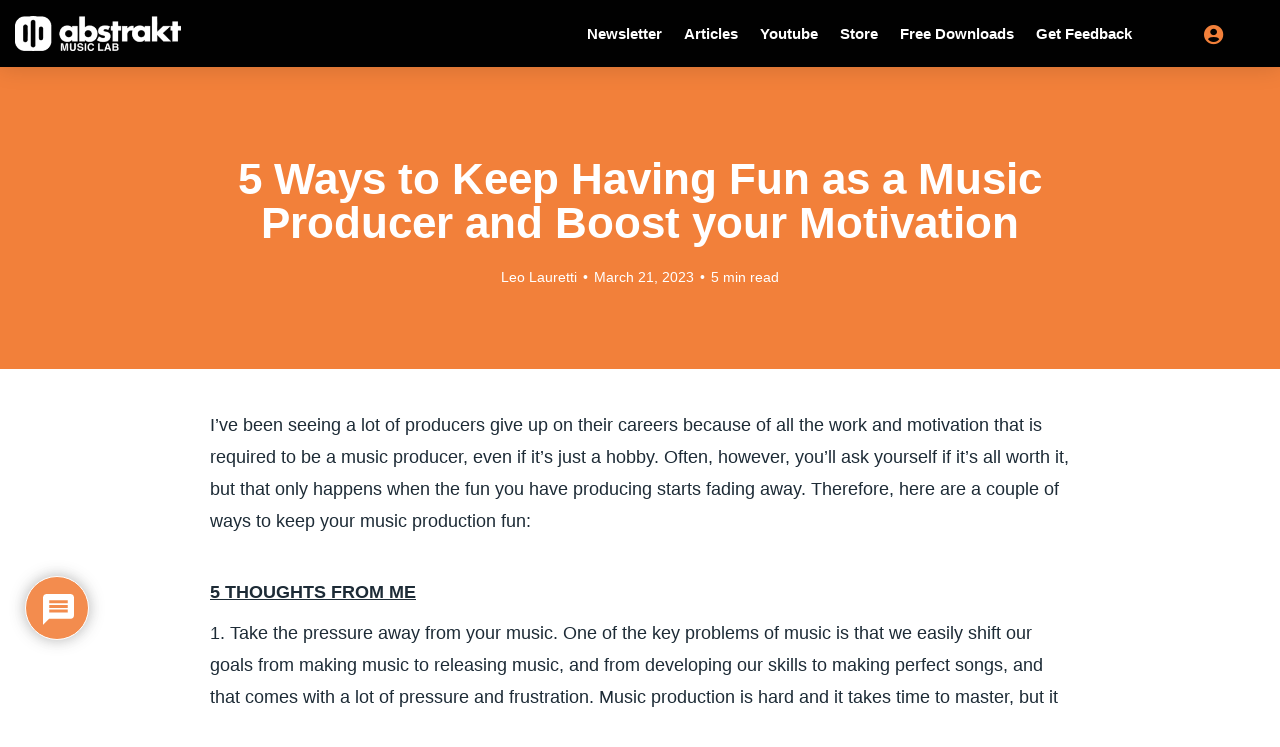

--- FILE ---
content_type: text/html; charset=UTF-8
request_url: https://abstraktmusiclab.com/5-ways-to-keep-having-fun-as-a-music-producer-and-boost-your-motivation/
body_size: 80988
content:
<!DOCTYPE html>
<html lang="en-US" prefix="og: https://ogp.me/ns#">
<head>
<meta charset="UTF-8">
<meta name="viewport" content="width=device-width, initial-scale=1">
	<link rel="profile" href="https://gmpg.org/xfn/11"> 
	
<!-- Search Engine Optimization by Rank Math - https://rankmath.com/ -->
<title>5 Ways To Keep Having Fun As A Music Producer And Boost Your Motivation | Abstrakt Music Lab</title>
<meta name="description" content="I&#039;ve been seeing a lot of producers give up on their careers because of all the work and motivation that is required to be a music producer, even if it&#039;s just"/>
<meta name="robots" content="follow, index, max-snippet:-1, max-video-preview:-1, max-image-preview:large"/>
<link rel="canonical" href="https://abstraktmusiclab.com/5-ways-to-keep-having-fun-as-a-music-producer-and-boost-your-motivation/" />
<meta property="og:locale" content="en_US" />
<meta property="og:type" content="article" />
<meta property="og:title" content="5 Ways To Keep Having Fun As A Music Producer And Boost Your Motivation | Abstrakt Music Lab" />
<meta property="og:description" content="I&#039;ve been seeing a lot of producers give up on their careers because of all the work and motivation that is required to be a music producer, even if it&#039;s just" />
<meta property="og:url" content="https://abstraktmusiclab.com/5-ways-to-keep-having-fun-as-a-music-producer-and-boost-your-motivation/" />
<meta property="og:site_name" content="Abstrakt Music Lab" />
<meta property="article:publisher" content="https://www.facebook.com/abstraktmusiclab/" />
<meta property="article:author" content="https://www.facebook.com/leonardoflauretti" />
<meta property="article:section" content="Newsletter" />
<meta property="fb:app_id" content="464691358449341" />
<meta property="article:published_time" content="2023-03-21T15:00:00+01:00" />
<meta name="twitter:card" content="summary_large_image" />
<meta name="twitter:title" content="5 Ways To Keep Having Fun As A Music Producer And Boost Your Motivation | Abstrakt Music Lab" />
<meta name="twitter:description" content="I&#039;ve been seeing a lot of producers give up on their careers because of all the work and motivation that is required to be a music producer, even if it&#039;s just" />
<meta name="twitter:site" content="@leolauretti" />
<meta name="twitter:creator" content="@leolauretti" />
<meta name="twitter:label1" content="Written by" />
<meta name="twitter:data1" content="Leo Lauretti" />
<meta name="twitter:label2" content="Time to read" />
<meta name="twitter:data2" content="7 minutes" />
<script type="application/ld+json" class="rank-math-schema">{"@context":"https://schema.org","@graph":[{"@type":"Organization","@id":"https://abstraktmusiclab.com/#organization","name":"Abstrakt Music Lab","sameAs":["https://www.facebook.com/abstraktmusiclab/","https://twitter.com/leolauretti"],"logo":{"@type":"ImageObject","@id":"https://abstraktmusiclab.com/#logo","url":"https://abstraktmusiclab.com/wp-content/uploads/2021/01/Logo-App-Icon-BlackSolid.png","contentUrl":"https://abstraktmusiclab.com/wp-content/uploads/2021/01/Logo-App-Icon-BlackSolid.png","caption":"Abstrakt Music Lab","inLanguage":"en-US","width":"1080","height":"271"}},{"@type":"WebSite","@id":"https://abstraktmusiclab.com/#website","url":"https://abstraktmusiclab.com","name":"Abstrakt Music Lab","publisher":{"@id":"https://abstraktmusiclab.com/#organization"},"inLanguage":"en-US"},{"@type":"BreadcrumbList","@id":"https://abstraktmusiclab.com/5-ways-to-keep-having-fun-as-a-music-producer-and-boost-your-motivation/#breadcrumb","itemListElement":[{"@type":"ListItem","position":"1","item":{"@id":"https://abstraktmusiclab.com","name":"Home"}},{"@type":"ListItem","position":"2","item":{"@id":"https://abstraktmusiclab.com/category/newsletter/","name":"Newsletter"}},{"@type":"ListItem","position":"3","item":{"@id":"https://abstraktmusiclab.com/5-ways-to-keep-having-fun-as-a-music-producer-and-boost-your-motivation/","name":"5 Ways to Keep Having Fun as a Music Producer and Boost your Motivation"}}]},{"@type":"WebPage","@id":"https://abstraktmusiclab.com/5-ways-to-keep-having-fun-as-a-music-producer-and-boost-your-motivation/#webpage","url":"https://abstraktmusiclab.com/5-ways-to-keep-having-fun-as-a-music-producer-and-boost-your-motivation/","name":"5 Ways To Keep Having Fun As A Music Producer And Boost Your Motivation | Abstrakt Music Lab","datePublished":"2023-03-21T15:00:00+01:00","dateModified":"2023-03-21T15:00:00+01:00","isPartOf":{"@id":"https://abstraktmusiclab.com/#website"},"inLanguage":"en-US","breadcrumb":{"@id":"https://abstraktmusiclab.com/5-ways-to-keep-having-fun-as-a-music-producer-and-boost-your-motivation/#breadcrumb"}},{"@type":"Person","@id":"https://abstraktmusiclab.com/5-ways-to-keep-having-fun-as-a-music-producer-and-boost-your-motivation/#author","name":"Leo Lauretti","image":{"@type":"ImageObject","@id":"https://secure.gravatar.com/avatar/ddc106e68ea013e4e768be8b253995a33cf83db9e824bd0406ddd8cb94686c14?s=96&amp;d=mm&amp;r=g","url":"https://secure.gravatar.com/avatar/ddc106e68ea013e4e768be8b253995a33cf83db9e824bd0406ddd8cb94686c14?s=96&amp;d=mm&amp;r=g","caption":"Leo Lauretti","inLanguage":"en-US"},"sameAs":["https://abstraktmusiclab.com"],"worksFor":{"@id":"https://abstraktmusiclab.com/#organization"}},{"@type":"BlogPosting","headline":"5 Ways to Keep Having Fun as a Music Producer and Boost your Motivation","datePublished":"2023-03-21T15:00:00+01:00","dateModified":"2023-03-21T15:00:00+01:00","articleSection":"Newsletter","author":{"@id":"https://abstraktmusiclab.com/5-ways-to-keep-having-fun-as-a-music-producer-and-boost-your-motivation/#author","name":"Leo Lauretti"},"publisher":{"@id":"https://abstraktmusiclab.com/#organization"},"description":"I've been seeing a lot of producers give up on their careers because of all the work and motivation that is required to be a music producer, even if it's just a hobby. Often, however, you'll ask yourself if it's all worth it, but that only happens when the fun you have producing starts fading away. Therefore, here are a couple of ways to keep your music production fun:","name":"5 Ways to Keep Having Fun as a Music Producer and Boost your Motivation","@id":"https://abstraktmusiclab.com/5-ways-to-keep-having-fun-as-a-music-producer-and-boost-your-motivation/#richSnippet","isPartOf":{"@id":"https://abstraktmusiclab.com/5-ways-to-keep-having-fun-as-a-music-producer-and-boost-your-motivation/#webpage"},"inLanguage":"en-US","mainEntityOfPage":{"@id":"https://abstraktmusiclab.com/5-ways-to-keep-having-fun-as-a-music-producer-and-boost-your-motivation/#webpage"}}]}</script>
<!-- /Rank Math WordPress SEO plugin -->

<link rel='dns-prefetch' href='//js.stripe.com' />
<link rel='dns-prefetch' href='//js.surecart.com' />
<link rel='dns-prefetch' href='//www.googletagmanager.com' />
<link rel='dns-prefetch' href='//pagead2.googlesyndication.com' />
<link rel="alternate" type="application/rss+xml" title="Abstrakt Music Lab &raquo; Feed" href="https://abstraktmusiclab.com/feed/" />
<link rel="alternate" type="application/rss+xml" title="Abstrakt Music Lab &raquo; Comments Feed" href="https://abstraktmusiclab.com/comments/feed/" />
<link rel="alternate" type="application/rss+xml" title="Abstrakt Music Lab &raquo; 5 Ways to Keep Having Fun as a Music Producer and Boost your Motivation Comments Feed" href="https://abstraktmusiclab.com/5-ways-to-keep-having-fun-as-a-music-producer-and-boost-your-motivation/feed/" />
<link rel="alternate" title="oEmbed (JSON)" type="application/json+oembed" href="https://abstraktmusiclab.com/wp-json/oembed/1.0/embed?url=https%3A%2F%2Fabstraktmusiclab.com%2F5-ways-to-keep-having-fun-as-a-music-producer-and-boost-your-motivation%2F" />
<link rel="alternate" title="oEmbed (XML)" type="text/xml+oembed" href="https://abstraktmusiclab.com/wp-json/oembed/1.0/embed?url=https%3A%2F%2Fabstraktmusiclab.com%2F5-ways-to-keep-having-fun-as-a-music-producer-and-boost-your-motivation%2F&#038;format=xml" />
<style id='wp-img-auto-sizes-contain-inline-css'>
img:is([sizes=auto i],[sizes^="auto," i]){contain-intrinsic-size:3000px 1500px}
/*# sourceURL=wp-img-auto-sizes-contain-inline-css */
</style>
<link rel='stylesheet' id='surecart-tag-css' href='https://abstraktmusiclab.com/wp-content/plugins/surecart/packages/blocks-next/build/styles/tag.css?ver=1768987003' media='all' />
<style id='surecart-slide-out-cart-header-style-2-inline-css'>
.wp-block-surecart-slide-out-cart-header{display:-webkit-box;display:-ms-flexbox;display:flex;-webkit-box-align:center;-ms-flex-align:center;align-items:center;-webkit-box-pack:justify;-ms-flex-pack:justify;justify-content:space-between}.wp-block-surecart-slide-out-cart-header button{background:none;border:none;-webkit-box-shadow:none;box-shadow:none;color:var(--sc-primary-color);cursor:pointer;margin:0;padding:0}.wp-block-surecart-slide-out-cart-header button:focus{-webkit-box-shadow:0 0 0 var(--sc-focus-ring-width) var(--sc-focus-ring-color-primary);box-shadow:0 0 0 var(--sc-focus-ring-width) var(--sc-focus-ring-color-primary);outline:none}.wp-block-surecart-slide-out-cart-header__title{overflow:hidden;padding:0 var(--sc-spacing-small);text-align:center;text-overflow:ellipsis;white-space:nowrap}.wp-block-surecart-slide-out-cart-header__close,.wp-block-surecart-slide-out-cart-header__close svg{cursor:pointer;height:20px;width:20px}

/*# sourceURL=https://abstraktmusiclab.com/wp-content/plugins/surecart/packages/blocks-next/build/blocks/cart-header/style-index.css */
</style>
<link rel='stylesheet' id='surecart-line-item-css' href='https://abstraktmusiclab.com/wp-content/plugins/surecart/packages/blocks-next/build/styles/line-item.css?ver=1768987003' media='all' />
<link rel='stylesheet' id='surecart-product-line-item-css' href='https://abstraktmusiclab.com/wp-content/plugins/surecart/packages/blocks-next/build/styles/product-line-item.css?ver=1768987003' media='all' />
<link rel='stylesheet' id='surecart-input-group-css' href='https://abstraktmusiclab.com/wp-content/plugins/surecart/packages/blocks-next/build/styles/input-group.css?ver=1768987003' media='all' />
<link rel='stylesheet' id='surecart-quantity-selector-css' href='https://abstraktmusiclab.com/wp-content/plugins/surecart/packages/blocks-next/build/styles/quantity-selector.css?ver=1768987003' media='all' />
<style id='surecart-slide-out-cart-items-style-5-inline-css'>
.wp-block-surecart-cart-items__wrapper{-webkit-box-flex:1;display:-webkit-box;display:-ms-flexbox;display:flex;-ms-flex:1 1 200px;flex:1 1 200px;gap:1.25em;overflow:auto;-webkit-box-orient:vertical;-webkit-box-direction:normal;-ms-flex-direction:column;flex-direction:column}.wp-block-surecart-cart-items__wrapper .sc-quantity-selector{margin-top:var(--sc-spacing-small)}.wp-block-surecart-cart-items__wrapper .sc-quantity-selector[hidden]{display:none}.wp-block-surecart-cart-items__wrapper .sc-product-line-item__remove-button{background:none;border:none;-webkit-box-shadow:none;box-shadow:none;padding:0}.wp-block-surecart-cart-items__wrapper .sc-product-line-item__remove-button:focus{-webkit-box-shadow:0 0 0 var(--sc-focus-ring-width) var(--sc-focus-ring-color-primary);box-shadow:0 0 0 var(--sc-focus-ring-width) var(--sc-focus-ring-color-primary);outline:none}.wp-block-surecart-cart-items__wrapper .sc-product-line-item__purchasable-status{color:var(--sc-input-error-text-color);font-size:var(--sc-font-size-x-small)}

/*# sourceURL=https://abstraktmusiclab.com/wp-content/plugins/surecart/packages/blocks-next/build/blocks/cart-items/style-index.css */
</style>
<link rel='stylesheet' id='surecart-coupon-form-css' href='https://abstraktmusiclab.com/wp-content/plugins/surecart/packages/blocks-next/build/styles/coupon-form.css?ver=1768987003' media='all' />
<link rel='stylesheet' id='surecart-form-control-css' href='https://abstraktmusiclab.com/wp-content/plugins/surecart/packages/blocks-next/build/styles/form-control.css?ver=1768987003' media='all' />
<style id='surecart-slide-out-cart-coupon-style-4-inline-css'>
.wp-block-surecart-slide-out-cart-coupon .trigger{cursor:pointer}.wp-block-surecart-slide-out-cart-coupon .trigger:hover{text-decoration:underline}.wp-block-surecart-slide-out-cart-coupon .sc-tag button{background:rgba(0,0,0,0);border:none;-webkit-box-shadow:none;box-shadow:none;color:var(--sc-color-gray-700);cursor:pointer;margin-left:.5em;padding:0}.wp-block-surecart-slide-out-cart-coupon .sc-tag button:focus{-webkit-box-shadow:0 0 0 var(--sc-focus-ring-width) var(--sc-focus-ring-color-primary);box-shadow:0 0 0 var(--sc-focus-ring-width) var(--sc-focus-ring-color-primary);outline:none}.wp-block-surecart-slide-out-cart-coupon .sc-tag button svg{height:16px;width:16px}.wp-block-surecart-slide-out-cart-coupon .sc-line-item__price-description[hidden]{display:none}.wp-block-surecart-slide-out-cart-coupon .sc-coupon-input-label{font-size:var(--sc-input-label-font-size-medium);font-style:normal;font-weight:var(--sc-font-weight-normal);margin-bottom:var(--sc-input-label-margin)}

/*# sourceURL=https://abstraktmusiclab.com/wp-content/plugins/surecart/packages/blocks-next/build/blocks/cart-coupon/style-index.css */
</style>
<style id='surecart-slide-out-cart-bump-line-item-style-2-inline-css'>
.wp-block-surecart-slide-out-cart-bump-line-item .sc-bump-line-item__description{font-size:var(--sc-price-label-font-size,var(--sc-input-help-text-font-size-medium));line-height:var(--sc-line-height-dense)}.wp-block-surecart-slide-out-cart-bump-line-item .sc-bump-line-item__price{font-size:var(--sc-font-size-medium);font-weight:var(--sc-font-weight-semibold);line-height:var(--sc-line-height-dense)}

/*# sourceURL=https://abstraktmusiclab.com/wp-content/plugins/surecart/packages/blocks-next/build/blocks/cart-bump-line-item/style-index.css */
</style>
<link rel='stylesheet' id='surecart-wp-buttons-css' href='https://abstraktmusiclab.com/wp-content/plugins/surecart/packages/blocks-next/build/styles/wp-buttons.css?ver=1768987003' media='all' />
<link rel='stylesheet' id='surecart-wp-button-css' href='https://abstraktmusiclab.com/wp-content/plugins/surecart/packages/blocks-next/build/styles/wp-button.css?ver=1768987003' media='all' />
<style id='surecart-slide-out-cart-submit-style-3-inline-css'>
.sc-cart-submit__wrapper a.wp-block-button__link{-webkit-box-sizing:border-box;box-sizing:border-box;display:block;position:relative;text-align:center;text-decoration:none;width:100%}.sc-cart-submit__wrapper a.wp-block-button__link:focus{-webkit-box-shadow:0 0 0 var(--sc-focus-ring-width) var(--sc-focus-ring-color-primary);box-shadow:0 0 0 var(--sc-focus-ring-width) var(--sc-focus-ring-color-primary);outline:none}.sc-cart-submit__wrapper.wp-block-buttons>.wp-block-button{display:block;text-decoration:none!important;width:100%}

/*# sourceURL=https://abstraktmusiclab.com/wp-content/plugins/surecart/packages/blocks-next/build/blocks/cart-submit/style-index.css */
</style>
<link rel='stylesheet' id='surecart-drawer-css' href='https://abstraktmusiclab.com/wp-content/plugins/surecart/packages/blocks-next/build/styles/drawer.css?ver=1768987003' media='all' />
<link rel='stylesheet' id='surecart-block-ui-css' href='https://abstraktmusiclab.com/wp-content/plugins/surecart/packages/blocks-next/build/styles/block-ui.css?ver=1768987003' media='all' />
<link rel='stylesheet' id='surecart-alert-css' href='https://abstraktmusiclab.com/wp-content/plugins/surecart/packages/blocks-next/build/styles/alert.css?ver=1768987003' media='all' />
<style id='surecart-slide-out-cart-style-4-inline-css'>
.wp-block-surecart-slide-out-cart{-webkit-box-flex:1;border:var(--sc-drawer-border);-webkit-box-shadow:0 1px 2px rgba(13,19,30,.102);box-shadow:0 1px 2px rgba(13,19,30,.102);color:var(--sc-cart-main-label-text-color);-ms-flex:1 1 auto;flex:1 1 auto;font-size:16px;margin:auto;overflow:auto;width:100%}.wp-block-surecart-slide-out-cart .sc-alert{border-radius:0}.wp-block-surecart-slide-out-cart .sc-alert__icon svg{height:24px;width:24px}.wp-block-surecart-slide-out-cart .sc-alert :not(:first-child){margin-bottom:0}html:has(dialog.sc-drawer[open]){overflow:hidden;scrollbar-gutter:stable}

/*# sourceURL=https://abstraktmusiclab.com/wp-content/plugins/surecart/packages/blocks-next/build/blocks/cart/style-index.css */
</style>
<link rel='stylesheet' id='surecart-theme-base-css' href='https://abstraktmusiclab.com/wp-content/plugins/surecart/packages/blocks-next/build/styles/theme-base.css?ver=1768987003' media='all' />
<style id='surecart-theme-base-inline-css'>
@-webkit-keyframes sheen{0%{background-position:200% 0}to{background-position:-200% 0}}@keyframes sheen{0%{background-position:200% 0}to{background-position:-200% 0}}sc-form{display:block}sc-form>:not(:last-child){margin-bottom:var(--sc-form-row-spacing,.75em)}sc-form>:not(:last-child).wp-block-spacer{margin-bottom:0}sc-invoice-details:not(.hydrated),sc-invoice-details:not(:defined){display:none}sc-customer-email:not(.hydrated),sc-customer-email:not(:defined),sc-customer-name:not(.hydrated),sc-customer-name:not(:defined),sc-input:not(.hydrated),sc-input:not(:defined){-webkit-animation:sheen 3s ease-in-out infinite;animation:sheen 3s ease-in-out infinite;background:-webkit-gradient(linear,right top,left top,from(rgba(75,85,99,.2)),color-stop(rgba(75,85,99,.1)),color-stop(rgba(75,85,99,.1)),to(rgba(75,85,99,.2)));background:linear-gradient(270deg,rgba(75,85,99,.2),rgba(75,85,99,.1),rgba(75,85,99,.1),rgba(75,85,99,.2));background-size:400% 100%;border-radius:var(--sc-input-border-radius-medium);display:block;height:var(--sc-input-height-medium)}sc-button:not(.hydrated),sc-button:not(:defined),sc-order-submit:not(.hydrated),sc-order-submit:not(:defined){-webkit-animation:sheen 3s ease-in-out infinite;animation:sheen 3s ease-in-out infinite;background:-webkit-gradient(linear,right top,left top,from(rgba(75,85,99,.2)),color-stop(rgba(75,85,99,.1)),color-stop(rgba(75,85,99,.1)),to(rgba(75,85,99,.2)));background:linear-gradient(270deg,rgba(75,85,99,.2),rgba(75,85,99,.1),rgba(75,85,99,.1),rgba(75,85,99,.2));background-size:400% 100%;border-radius:var(--sc-input-border-radius-medium);color:rgba(0,0,0,0);display:block;height:var(--sc-input-height-large);text-align:center;width:auto}sc-order-summary:not(.hydrated),sc-order-summary:not(:defined){-webkit-animation:sheen 3s ease-in-out infinite;animation:sheen 3s ease-in-out infinite;background:-webkit-gradient(linear,right top,left top,from(rgba(75,85,99,.2)),color-stop(rgba(75,85,99,.1)),color-stop(rgba(75,85,99,.1)),to(rgba(75,85,99,.2)));background:linear-gradient(270deg,rgba(75,85,99,.2),rgba(75,85,99,.1),rgba(75,85,99,.1),rgba(75,85,99,.2));background-size:400% 100%;border-radius:var(--sc-input-border-radius-medium);color:rgba(0,0,0,0);display:block;height:var(--sc-input-height-large);text-align:center;width:auto}sc-tab-group:not(.hydrated),sc-tab-group:not(:defined),sc-tab:not(.hydrated),sc-tab:not(:defined){visibility:hidden}sc-column:not(.hydrated),sc-column:not(:defined){opacity:0;visibility:hidden}sc-columns{-webkit-box-sizing:border-box;box-sizing:border-box;display:-webkit-box;display:-ms-flexbox;display:flex;-ms-flex-wrap:wrap!important;flex-wrap:wrap!important;gap:var(--sc-column-spacing,var(--sc-spacing-xxxx-large));margin-left:auto;margin-right:auto;width:100%;-webkit-box-align:initial!important;-ms-flex-align:initial!important;align-items:normal!important}@media(min-width:782px){sc-columns{-ms-flex-wrap:nowrap!important;flex-wrap:nowrap!important}}sc-columns.are-vertically-aligned-top{-webkit-box-align:start;-ms-flex-align:start;align-items:flex-start}sc-columns.are-vertically-aligned-center{-webkit-box-align:center;-ms-flex-align:center;align-items:center}sc-columns.are-vertically-aligned-bottom{-webkit-box-align:end;-ms-flex-align:end;align-items:flex-end}@media(max-width:781px){sc-columns:not(.is-not-stacked-on-mobile).is-full-height>sc-column{padding:30px!important}sc-columns:not(.is-not-stacked-on-mobile)>sc-column{-ms-flex-preferred-size:100%!important;flex-basis:100%!important}}@media(min-width:782px){sc-columns:not(.is-not-stacked-on-mobile)>sc-column{-ms-flex-preferred-size:0;flex-basis:0;-webkit-box-flex:1;-ms-flex-positive:1;flex-grow:1}sc-columns:not(.is-not-stacked-on-mobile)>sc-column[style*=flex-basis]{-webkit-box-flex:0;-ms-flex-positive:0;flex-grow:0}}sc-columns.is-not-stacked-on-mobile{-ms-flex-wrap:nowrap!important;flex-wrap:nowrap!important}sc-columns.is-not-stacked-on-mobile>sc-column{-ms-flex-preferred-size:0;flex-basis:0;-webkit-box-flex:1;-ms-flex-positive:1;flex-grow:1}sc-columns.is-not-stacked-on-mobile>sc-column[style*=flex-basis]{-webkit-box-flex:0;-ms-flex-positive:0;flex-grow:0}sc-column{display:block;-webkit-box-flex:1;-ms-flex-positive:1;flex-grow:1;min-width:0;overflow-wrap:break-word;word-break:break-word}sc-column.is-vertically-aligned-top{-ms-flex-item-align:start;align-self:flex-start}sc-column.is-vertically-aligned-center{-ms-flex-item-align:center;-ms-grid-row-align:center;align-self:center}sc-column.is-vertically-aligned-bottom{-ms-flex-item-align:end;align-self:flex-end}sc-column.is-vertically-aligned-bottom,sc-column.is-vertically-aligned-center,sc-column.is-vertically-aligned-top{width:100%}@media(min-width:782px){sc-column.is-sticky{position:sticky!important;-ms-flex-item-align:start;align-self:flex-start;top:0}}sc-column>:not(.wp-block-spacer):not(:last-child):not(.is-empty):not(style){margin-bottom:var(--sc-form-row-spacing,.75em)}sc-column>:not(.wp-block-spacer):not(:last-child):not(.is-empty):not(style):not(.is-layout-flex){display:block}.hydrated{visibility:inherit}
:root {--sc-color-primary-500: #f2803a;--sc-focus-ring-color-primary: #f2803a;--sc-input-border-color-focus: #f2803a;--sc-color-gray-900: #000;--sc-color-primary-text: #ffffff;}
/*# sourceURL=surecart-theme-base-inline-css */
</style>
<style id='surecart-cart-icon-style-inline-css'>
.wp-block-surecart-cart-icon{background:var(--sc-cart-icon-background,var(--sc-color-primary-500));border-radius:var(--sc-cart-icon-border-radius,var(--sc-input-border-radius-medium));bottom:var(--sc-cart-icon-bottom,30px);-webkit-box-shadow:var(--sc-shadow-small);box-shadow:var(--sc-shadow-small);color:var(--sc-cart-icon-color,var(--sc-color-primary-text,var(--sc-color-white)));cursor:pointer;font-family:var(--sc-cart-font-family,var(--sc-input-font-family));font-weight:var(--sc-font-weight-semibold);height:var(--sc-cart-icon-height,60px);left:var(--sc-cart-icon-left,auto);position:fixed;right:var(--sc-cart-icon-right,30px);top:var(--sc-cart-icon-top,auto);-webkit-transition:opacity var(--sc-transition-medium) ease;transition:opacity var(--sc-transition-medium) ease;width:var(--sc-cart-icon-width,60px);z-index:var(--sc-cart-icon-z-index,99)}.wp-block-surecart-cart-icon[hidden]{display:none}.wp-block-surecart-cart-icon:hover{opacity:.8}.wp-block-surecart-cart-icon__container{display:-webkit-box;display:-ms-flexbox;display:flex;font-size:24px;line-height:0;position:relative;-webkit-box-align:center;-ms-flex-align:center;align-items:center;-webkit-box-pack:center;-ms-flex-pack:center;height:100%;justify-content:center;text-align:center}.wp-block-surecart-cart-icon__icon{cursor:pointer;font-size:var(--sc-cart-icon-size,1.1em)}.wp-block-surecart-cart-icon__icon svg{color:var(--sc-color-white)}.wp-block-surecart-cart-icon__count{background:var(--sc-cart-counter-background,var(--sc-color-gray-900));border-radius:var(--sc-cart-counter-border-radius,9999px);bottom:auto;-webkit-box-shadow:var(--sc-cart-icon-box-shadow,var(--sc-shadow-x-large));box-shadow:var(--sc-cart-icon-box-shadow,var(--sc-shadow-x-large));color:var(--sc-cart-counter-color,var(--sc-color-white));font-size:12px;left:auto;line-height:18px;padding:4px 10px;position:absolute;right:-8px;top:-8px;z-index:1}

/*# sourceURL=https://abstraktmusiclab.com/wp-content/plugins/surecart/packages/blocks-next/build/blocks/cart-icon/style-index.css */
</style>
<link rel='stylesheet' id='waveplayer-css' href='https://abstraktmusiclab.com/wp-content/plugins/waveplayer/assets/css/styles.min.css?ver=3.8.0-b.2' media='all' />
<link rel='stylesheet' id='astra-theme-css-css' href='https://abstraktmusiclab.com/wp-content/themes/astra/assets/css/minified/style.min.css?ver=4.12.0' media='all' />
<style id='astra-theme-css-inline-css'>
.ast-no-sidebar .entry-content .alignfull {margin-left: calc( -50vw + 50%);margin-right: calc( -50vw + 50%);max-width: 100vw;width: 100vw;}.ast-no-sidebar .entry-content .alignwide {margin-left: calc(-41vw + 50%);margin-right: calc(-41vw + 50%);max-width: unset;width: unset;}.ast-no-sidebar .entry-content .alignfull .alignfull,.ast-no-sidebar .entry-content .alignfull .alignwide,.ast-no-sidebar .entry-content .alignwide .alignfull,.ast-no-sidebar .entry-content .alignwide .alignwide,.ast-no-sidebar .entry-content .wp-block-column .alignfull,.ast-no-sidebar .entry-content .wp-block-column .alignwide{width: 100%;margin-left: auto;margin-right: auto;}.wp-block-gallery,.blocks-gallery-grid {margin: 0;}.wp-block-separator {max-width: 100px;}.wp-block-separator.is-style-wide,.wp-block-separator.is-style-dots {max-width: none;}.entry-content .has-2-columns .wp-block-column:first-child {padding-right: 10px;}.entry-content .has-2-columns .wp-block-column:last-child {padding-left: 10px;}@media (max-width: 782px) {.entry-content .wp-block-columns .wp-block-column {flex-basis: 100%;}.entry-content .has-2-columns .wp-block-column:first-child {padding-right: 0;}.entry-content .has-2-columns .wp-block-column:last-child {padding-left: 0;}}body .entry-content .wp-block-latest-posts {margin-left: 0;}body .entry-content .wp-block-latest-posts li {list-style: none;}.ast-no-sidebar .ast-container .entry-content .wp-block-latest-posts {margin-left: 0;}.ast-header-break-point .entry-content .alignwide {margin-left: auto;margin-right: auto;}.entry-content .blocks-gallery-item img {margin-bottom: auto;}.wp-block-pullquote {border-top: 4px solid #555d66;border-bottom: 4px solid #555d66;color: #40464d;}:root{--ast-post-nav-space:0;--ast-container-default-xlg-padding:6.67em;--ast-container-default-lg-padding:5.67em;--ast-container-default-slg-padding:4.34em;--ast-container-default-md-padding:3.34em;--ast-container-default-sm-padding:6.67em;--ast-container-default-xs-padding:2.4em;--ast-container-default-xxs-padding:1.4em;--ast-code-block-background:#EEEEEE;--ast-comment-inputs-background:#FAFAFA;--ast-normal-container-width:1096px;--ast-narrow-container-width:750px;--ast-blog-title-font-weight:normal;--ast-blog-meta-weight:inherit;--ast-global-color-primary:var(--ast-global-color-5);--ast-global-color-secondary:var(--ast-global-color-4);--ast-global-color-alternate-background:var(--ast-global-color-7);--ast-global-color-subtle-background:var(--ast-global-color-6);--ast-bg-style-guide:var( --ast-global-color-secondary,--ast-global-color-5 );--ast-shadow-style-guide:0px 0px 4px 0 #00000057;--ast-global-dark-bg-style:#fff;--ast-global-dark-lfs:#fbfbfb;--ast-widget-bg-color:#fafafa;--ast-wc-container-head-bg-color:#fbfbfb;--ast-title-layout-bg:#eeeeee;--ast-search-border-color:#e7e7e7;--ast-lifter-hover-bg:#e6e6e6;--ast-gallery-block-color:#000;--srfm-color-input-label:var(--ast-global-color-2);}html{font-size:93.75%;}a,.page-title{color:var(--ast-global-color-0);}a:hover,a:focus{color:var(--ast-global-color-1);}body,button,input,select,textarea,.ast-button,.ast-custom-button{font-family:Helvetica,Verdana,Arial,sans-serif;font-weight:400;font-size:15px;font-size:1rem;line-height:var(--ast-body-line-height,1.65em);}blockquote{color:var(--ast-global-color-3);}.ast-site-identity .site-title a{color:var(--ast-global-color-2);}.site-title{font-size:35px;font-size:2.3333333333333rem;display:none;}header .custom-logo-link img{max-width:168px;width:168px;}.astra-logo-svg{width:168px;}.site-header .site-description{font-size:15px;font-size:1rem;display:none;}.entry-title{font-size:26px;font-size:1.7333333333333rem;}.archive .ast-article-post .ast-article-inner,.blog .ast-article-post .ast-article-inner,.archive .ast-article-post .ast-article-inner:hover,.blog .ast-article-post .ast-article-inner:hover{overflow:hidden;}h1,.entry-content :where(h1){font-size:40px;font-size:2.6666666666667rem;line-height:1.4em;}h2,.entry-content :where(h2){font-size:32px;font-size:2.1333333333333rem;line-height:1.3em;}h3,.entry-content :where(h3){font-size:26px;font-size:1.7333333333333rem;line-height:1.3em;}h4,.entry-content :where(h4){font-size:24px;font-size:1.6rem;line-height:1.2em;}h5,.entry-content :where(h5){font-size:20px;font-size:1.3333333333333rem;line-height:1.2em;}h6,.entry-content :where(h6){font-size:16px;font-size:1.0666666666667rem;line-height:1.25em;}::selection{background-color:var(--ast-global-color-0);color:#ffffff;}body,h1,h2,h3,h4,h5,h6,.entry-title a,.entry-content :where(h1,h2,h3,h4,h5,h6){color:var(--ast-global-color-3);}.tagcloud a:hover,.tagcloud a:focus,.tagcloud a.current-item{color:#ffffff;border-color:var(--ast-global-color-0);background-color:var(--ast-global-color-0);}input:focus,input[type="text"]:focus,input[type="email"]:focus,input[type="url"]:focus,input[type="password"]:focus,input[type="reset"]:focus,input[type="search"]:focus,textarea:focus{border-color:var(--ast-global-color-0);}input[type="radio"]:checked,input[type=reset],input[type="checkbox"]:checked,input[type="checkbox"]:hover:checked,input[type="checkbox"]:focus:checked,input[type=range]::-webkit-slider-thumb{border-color:var(--ast-global-color-0);background-color:var(--ast-global-color-0);box-shadow:none;}.site-footer a:hover + .post-count,.site-footer a:focus + .post-count{background:var(--ast-global-color-0);border-color:var(--ast-global-color-0);}.single .nav-links .nav-previous,.single .nav-links .nav-next{color:var(--ast-global-color-0);}.entry-meta,.entry-meta *{line-height:1.45;color:var(--ast-global-color-0);}.entry-meta a:not(.ast-button):hover,.entry-meta a:not(.ast-button):hover *,.entry-meta a:not(.ast-button):focus,.entry-meta a:not(.ast-button):focus *,.page-links > .page-link,.page-links .page-link:hover,.post-navigation a:hover{color:var(--ast-global-color-1);}#cat option,.secondary .calendar_wrap thead a,.secondary .calendar_wrap thead a:visited{color:var(--ast-global-color-0);}.secondary .calendar_wrap #today,.ast-progress-val span{background:var(--ast-global-color-0);}.secondary a:hover + .post-count,.secondary a:focus + .post-count{background:var(--ast-global-color-0);border-color:var(--ast-global-color-0);}.calendar_wrap #today > a{color:#ffffff;}.page-links .page-link,.single .post-navigation a{color:var(--ast-global-color-0);}.ast-search-menu-icon .search-form button.search-submit{padding:0 4px;}.ast-search-menu-icon form.search-form{padding-right:0;}.ast-header-search .ast-search-menu-icon.ast-dropdown-active .search-form,.ast-header-search .ast-search-menu-icon.ast-dropdown-active .search-field:focus{transition:all 0.2s;}.search-form input.search-field:focus{outline:none;}.widget-title,.widget .wp-block-heading{font-size:21px;font-size:1.4rem;color:var(--ast-global-color-3);}.single .ast-author-details .author-title{color:var(--ast-global-color-1);}.ast-search-menu-icon.slide-search a:focus-visible:focus-visible,.astra-search-icon:focus-visible,#close:focus-visible,a:focus-visible,.ast-menu-toggle:focus-visible,.site .skip-link:focus-visible,.wp-block-loginout input:focus-visible,.wp-block-search.wp-block-search__button-inside .wp-block-search__inside-wrapper,.ast-header-navigation-arrow:focus-visible,.ast-orders-table__row .ast-orders-table__cell:focus-visible,a#ast-apply-coupon:focus-visible,#ast-apply-coupon:focus-visible,#close:focus-visible,.button.search-submit:focus-visible,#search_submit:focus,.normal-search:focus-visible,.ast-header-account-wrap:focus-visible,.astra-cart-drawer-close:focus,.ast-single-variation:focus,.ast-button:focus,.ast-builder-button-wrap:has(.ast-custom-button-link:focus),.ast-builder-button-wrap .ast-custom-button-link:focus{outline-style:dotted;outline-color:inherit;outline-width:thin;}input:focus,input[type="text"]:focus,input[type="email"]:focus,input[type="url"]:focus,input[type="password"]:focus,input[type="reset"]:focus,input[type="search"]:focus,input[type="number"]:focus,textarea:focus,.wp-block-search__input:focus,[data-section="section-header-mobile-trigger"] .ast-button-wrap .ast-mobile-menu-trigger-minimal:focus,.ast-mobile-popup-drawer.active .menu-toggle-close:focus,#ast-scroll-top:focus,#coupon_code:focus,#ast-coupon-code:focus{border-style:dotted;border-color:inherit;border-width:thin;}input{outline:none;}.main-header-menu .menu-link,.ast-header-custom-item a{color:var(--ast-global-color-3);}.main-header-menu .menu-item:hover > .menu-link,.main-header-menu .menu-item:hover > .ast-menu-toggle,.main-header-menu .ast-masthead-custom-menu-items a:hover,.main-header-menu .menu-item.focus > .menu-link,.main-header-menu .menu-item.focus > .ast-menu-toggle,.main-header-menu .current-menu-item > .menu-link,.main-header-menu .current-menu-ancestor > .menu-link,.main-header-menu .current-menu-item > .ast-menu-toggle,.main-header-menu .current-menu-ancestor > .ast-menu-toggle{color:var(--ast-global-color-0);}.header-main-layout-3 .ast-main-header-bar-alignment{margin-right:auto;}.header-main-layout-2 .site-header-section-left .ast-site-identity{text-align:left;}.ast-logo-title-inline .site-logo-img{padding-right:1em;}.site-logo-img img{ transition:all 0.2s linear;}body .ast-oembed-container *{position:absolute;top:0;width:100%;height:100%;left:0;}body .wp-block-embed-pocket-casts .ast-oembed-container *{position:unset;}.ast-header-break-point .ast-mobile-menu-buttons-minimal.menu-toggle{background:transparent;color:transparent;}.ast-header-break-point .ast-mobile-menu-buttons-outline.menu-toggle{background:transparent;border:1px solid transparent;color:transparent;}.ast-header-break-point .ast-mobile-menu-buttons-fill.menu-toggle{background:transparent;color:#ffffff;}.ast-single-post-featured-section + article {margin-top: 2em;}.site-content .ast-single-post-featured-section img {width: 100%;overflow: hidden;object-fit: cover;}.site > .ast-single-related-posts-container {margin-top: 0;}@media (min-width: 922px) {.ast-desktop .ast-container--narrow {max-width: var(--ast-narrow-container-width);margin: 0 auto;}}.ast-page-builder-template .hentry {margin: 0;}.ast-page-builder-template .site-content > .ast-container {max-width: 100%;padding: 0;}.ast-page-builder-template .site .site-content #primary {padding: 0;margin: 0;}.ast-page-builder-template .no-results {text-align: center;margin: 4em auto;}.ast-page-builder-template .ast-pagination {padding: 2em;}.ast-page-builder-template .entry-header.ast-no-title.ast-no-thumbnail {margin-top: 0;}.ast-page-builder-template .entry-header.ast-header-without-markup {margin-top: 0;margin-bottom: 0;}.ast-page-builder-template .entry-header.ast-no-title.ast-no-meta {margin-bottom: 0;}.ast-page-builder-template.single .post-navigation {padding-bottom: 2em;}.ast-page-builder-template.single-post .site-content > .ast-container {max-width: 100%;}.ast-page-builder-template .entry-header {margin-top: 4em;margin-left: auto;margin-right: auto;padding-left: 20px;padding-right: 20px;}.single.ast-page-builder-template .entry-header {padding-left: 20px;padding-right: 20px;}.ast-page-builder-template .ast-archive-description {margin: 4em auto 0;padding-left: 20px;padding-right: 20px;}.ast-page-builder-template.ast-no-sidebar .entry-content .alignwide {margin-left: 0;margin-right: 0;}.footer-adv .footer-adv-overlay{border-top-style:solid;border-top-color:#7a7a7a;}@media( max-width: 420px ) {.single .nav-links .nav-previous,.single .nav-links .nav-next {width: 100%;text-align: center;}}.wp-block-buttons.aligncenter{justify-content:center;}@media (max-width:782px){.entry-content .wp-block-columns .wp-block-column{margin-left:0px;}}.wp-block-image.aligncenter{margin-left:auto;margin-right:auto;}.wp-block-table.aligncenter{margin-left:auto;margin-right:auto;}.wp-block-buttons .wp-block-button.is-style-outline .wp-block-button__link.wp-element-button,.ast-outline-button,.wp-block-uagb-buttons-child .uagb-buttons-repeater.ast-outline-button{border-color:#f2803a;border-top-width:2px;border-right-width:2px;border-bottom-width:2px;border-left-width:2px;font-family:Helvetica,Verdana,Arial,sans-serif;font-weight:inherit;line-height:1em;border-top-left-radius:5px;border-top-right-radius:5px;border-bottom-right-radius:5px;border-bottom-left-radius:5px;}.wp-block-button.is-style-outline .wp-block-button__link:hover,.wp-block-buttons .wp-block-button.is-style-outline .wp-block-button__link:focus,.wp-block-buttons .wp-block-button.is-style-outline > .wp-block-button__link:not(.has-text-color):hover,.wp-block-buttons .wp-block-button.wp-block-button__link.is-style-outline:not(.has-text-color):hover,.ast-outline-button:hover,.ast-outline-button:focus,.wp-block-uagb-buttons-child .uagb-buttons-repeater.ast-outline-button:hover,.wp-block-uagb-buttons-child .uagb-buttons-repeater.ast-outline-button:focus{background-color:#000000;}.wp-block-button .wp-block-button__link.wp-element-button.is-style-outline:not(.has-background),.wp-block-button.is-style-outline>.wp-block-button__link.wp-element-button:not(.has-background),.ast-outline-button{background-color:#f2803a;}.entry-content[data-ast-blocks-layout] > figure{margin-bottom:1em;}.elementor-widget-container .elementor-loop-container .e-loop-item[data-elementor-type="loop-item"]{width:100%;}@media (max-width:921px){.ast-left-sidebar #content > .ast-container{display:flex;flex-direction:column-reverse;width:100%;}.ast-separate-container .ast-article-post,.ast-separate-container .ast-article-single{padding:1.5em 2.14em;}.ast-author-box img.avatar{margin:20px 0 0 0;}}@media (min-width:922px){.ast-separate-container.ast-right-sidebar #primary,.ast-separate-container.ast-left-sidebar #primary{border:0;}.search-no-results.ast-separate-container #primary{margin-bottom:4em;}}.wp-block-button .wp-block-button__link{color:#ffffff;}.wp-block-button .wp-block-button__link:hover,.wp-block-button .wp-block-button__link:focus{color:#ffffff;background-color:#000000;border-color:#000000;}.elementor-widget-heading h1.elementor-heading-title{line-height:1.4em;}.elementor-widget-heading h2.elementor-heading-title{line-height:1.3em;}.elementor-widget-heading h3.elementor-heading-title{line-height:1.3em;}.elementor-widget-heading h4.elementor-heading-title{line-height:1.2em;}.elementor-widget-heading h5.elementor-heading-title{line-height:1.2em;}.elementor-widget-heading h6.elementor-heading-title{line-height:1.25em;}.wp-block-button .wp-block-button__link{border-style:solid;border-top-width:1px;border-right-width:1px;border-left-width:1px;border-bottom-width:1px;border-color:#f2803a;background-color:transparent;color:#ffffff;font-family:Helvetica,Verdana,Arial,sans-serif;font-weight:inherit;line-height:1em;border-top-left-radius:5px;border-top-right-radius:5px;border-bottom-right-radius:5px;border-bottom-left-radius:5px;padding-top:10px;padding-right:20px;padding-bottom:10px;padding-left:20px;}.menu-toggle,button,.ast-button,.ast-custom-button,.button,input#submit,input[type="button"],input[type="submit"],input[type="reset"]{border-style:solid;border-top-width:1px;border-right-width:1px;border-left-width:1px;border-bottom-width:1px;color:#ffffff;border-color:#f2803a;background-color:transparent;padding-top:10px;padding-right:20px;padding-bottom:10px;padding-left:20px;font-family:Helvetica,Verdana,Arial,sans-serif;font-weight:inherit;line-height:1em;border-top-left-radius:5px;border-top-right-radius:5px;border-bottom-right-radius:5px;border-bottom-left-radius:5px;}button:focus,.menu-toggle:hover,button:hover,.ast-button:hover,.ast-custom-button:hover .button:hover,.ast-custom-button:hover ,input[type=reset]:hover,input[type=reset]:focus,input#submit:hover,input#submit:focus,input[type="button"]:hover,input[type="button"]:focus,input[type="submit"]:hover,input[type="submit"]:focus{color:#ffffff;background-color:#000000;border-color:#000000;}@media (max-width:921px){.ast-mobile-header-stack .main-header-bar .ast-search-menu-icon{display:inline-block;}.ast-header-break-point.ast-header-custom-item-outside .ast-mobile-header-stack .main-header-bar .ast-search-icon{margin:0;}.ast-comment-avatar-wrap img{max-width:2.5em;}.ast-comment-meta{padding:0 1.8888em 1.3333em;}.ast-separate-container .ast-comment-list li.depth-1{padding:1.5em 2.14em;}.ast-separate-container .comment-respond{padding:2em 2.14em;}}@media (min-width:544px){.ast-container{max-width:100%;}}@media (max-width:544px){.ast-separate-container .ast-article-post,.ast-separate-container .ast-article-single,.ast-separate-container .comments-title,.ast-separate-container .ast-archive-description{padding:1.5em 1em;}.ast-separate-container #content .ast-container{padding-left:0.54em;padding-right:0.54em;}.ast-separate-container .ast-comment-list .bypostauthor{padding:.5em;}.ast-search-menu-icon.ast-dropdown-active .search-field{width:170px;}.site-branding img,.site-header .site-logo-img .custom-logo-link img{max-width:100%;}} #ast-mobile-header .ast-site-header-cart-li a{pointer-events:none;}.ast-no-sidebar.ast-separate-container .entry-content .alignfull {margin-left: -6.67em;margin-right: -6.67em;width: auto;}@media (max-width: 1200px) {.ast-no-sidebar.ast-separate-container .entry-content .alignfull {margin-left: -2.4em;margin-right: -2.4em;}}@media (max-width: 768px) {.ast-no-sidebar.ast-separate-container .entry-content .alignfull {margin-left: -2.14em;margin-right: -2.14em;}}@media (max-width: 544px) {.ast-no-sidebar.ast-separate-container .entry-content .alignfull {margin-left: -1em;margin-right: -1em;}}.ast-no-sidebar.ast-separate-container .entry-content .alignwide {margin-left: -20px;margin-right: -20px;}.ast-no-sidebar.ast-separate-container .entry-content .wp-block-column .alignfull,.ast-no-sidebar.ast-separate-container .entry-content .wp-block-column .alignwide {margin-left: auto;margin-right: auto;width: 100%;}@media (max-width:921px){.site-title{display:none;}.site-header .site-description{display:none;}h1,.entry-content :where(h1){font-size:30px;font-size:2rem;}h2,.entry-content :where(h2){font-size:25px;font-size:1.6666666666667rem;}h3,.entry-content :where(h3){font-size:20px;font-size:1.3333333333333rem;}}@media (max-width:544px){.site-title{display:none;}.site-header .site-description{display:none;}h1,.entry-content :where(h1){font-size:30px;font-size:2rem;}h2,.entry-content :where(h2){font-size:25px;font-size:1.6666666666667rem;}h3,.entry-content :where(h3){font-size:20px;font-size:1.3333333333333rem;}}@media (max-width:921px){html{font-size:85.5%;}}@media (max-width:544px){html{font-size:85.5%;}}@media (min-width:922px){.ast-container{max-width:1136px;}}@font-face {font-family: "Astra";src: url(https://abstraktmusiclab.com/wp-content/themes/astra/assets/fonts/astra.woff) format("woff"),url(https://abstraktmusiclab.com/wp-content/themes/astra/assets/fonts/astra.ttf) format("truetype"),url(https://abstraktmusiclab.com/wp-content/themes/astra/assets/fonts/astra.svg#astra) format("svg");font-weight: normal;font-style: normal;font-display: fallback;}@media (max-width:921px) {.main-header-bar .main-header-bar-navigation{display:none;}}.ast-desktop .main-header-menu.submenu-with-border .sub-menu,.ast-desktop .main-header-menu.submenu-with-border .astra-full-megamenu-wrapper{border-color:var(--ast-global-color-0);}.ast-desktop .main-header-menu.submenu-with-border .sub-menu{border-top-width:2px;border-style:solid;}.ast-desktop .main-header-menu.submenu-with-border .sub-menu .sub-menu{top:-2px;}.ast-desktop .main-header-menu.submenu-with-border .sub-menu .menu-link,.ast-desktop .main-header-menu.submenu-with-border .children .menu-link{border-bottom-width:0px;border-style:solid;border-color:#eaeaea;}@media (min-width:922px){.main-header-menu .sub-menu .menu-item.ast-left-align-sub-menu:hover > .sub-menu,.main-header-menu .sub-menu .menu-item.ast-left-align-sub-menu.focus > .sub-menu{margin-left:-0px;}}.ast-small-footer{border-top-style:solid;border-top-width:1px;border-top-color:#7a7a7a;}.ast-small-footer-wrap{text-align:center;}.site .comments-area{padding-bottom:3em;}.ast-header-break-point.ast-header-custom-item-inside .main-header-bar .main-header-bar-navigation .ast-search-icon {display: none;}.ast-header-break-point.ast-header-custom-item-inside .main-header-bar .ast-search-menu-icon .search-form {padding: 0;display: block;overflow: hidden;}.ast-header-break-point .ast-header-custom-item .widget:last-child {margin-bottom: 1em;}.ast-header-custom-item .widget {margin: 0.5em;display: inline-block;vertical-align: middle;}.ast-header-custom-item .widget p {margin-bottom: 0;}.ast-header-custom-item .widget li {width: auto;}.ast-header-custom-item-inside .button-custom-menu-item .menu-link {display: none;}.ast-header-custom-item-inside.ast-header-break-point .button-custom-menu-item .ast-custom-button-link {display: none;}.ast-header-custom-item-inside.ast-header-break-point .button-custom-menu-item .menu-link {display: block;}.ast-header-break-point.ast-header-custom-item-outside .main-header-bar .ast-search-icon {margin-right: 1em;}.ast-header-break-point.ast-header-custom-item-inside .main-header-bar .ast-search-menu-icon .search-field,.ast-header-break-point.ast-header-custom-item-inside .main-header-bar .ast-search-menu-icon.ast-inline-search .search-field {width: 100%;padding-right: 5.5em;}.ast-header-break-point.ast-header-custom-item-inside .main-header-bar .ast-search-menu-icon .search-submit {display: block;position: absolute;height: 100%;top: 0;right: 0;padding: 0 1em;border-radius: 0;}.ast-header-break-point .ast-header-custom-item .ast-masthead-custom-menu-items {padding-left: 20px;padding-right: 20px;margin-bottom: 1em;margin-top: 1em;}.ast-header-custom-item-inside.ast-header-break-point .button-custom-menu-item {padding-left: 0;padding-right: 0;margin-top: 0;margin-bottom: 0;}.astra-icon-down_arrow::after {content: "\e900";font-family: Astra;}.astra-icon-close::after {content: "\e5cd";font-family: Astra;}.astra-icon-drag_handle::after {content: "\e25d";font-family: Astra;}.astra-icon-format_align_justify::after {content: "\e235";font-family: Astra;}.astra-icon-menu::after {content: "\e5d2";font-family: Astra;}.astra-icon-reorder::after {content: "\e8fe";font-family: Astra;}.astra-icon-search::after {content: "\e8b6";font-family: Astra;}.astra-icon-zoom_in::after {content: "\e56b";font-family: Astra;}.astra-icon-check-circle::after {content: "\e901";font-family: Astra;}.astra-icon-shopping-cart::after {content: "\f07a";font-family: Astra;}.astra-icon-shopping-bag::after {content: "\f290";font-family: Astra;}.astra-icon-shopping-basket::after {content: "\f291";font-family: Astra;}.astra-icon-circle-o::after {content: "\e903";font-family: Astra;}.astra-icon-certificate::after {content: "\e902";font-family: Astra;}blockquote {padding: 1.2em;}:root .has-ast-global-color-0-color{color:var(--ast-global-color-0);}:root .has-ast-global-color-0-background-color{background-color:var(--ast-global-color-0);}:root .wp-block-button .has-ast-global-color-0-color{color:var(--ast-global-color-0);}:root .wp-block-button .has-ast-global-color-0-background-color{background-color:var(--ast-global-color-0);}:root .has-ast-global-color-1-color{color:var(--ast-global-color-1);}:root .has-ast-global-color-1-background-color{background-color:var(--ast-global-color-1);}:root .wp-block-button .has-ast-global-color-1-color{color:var(--ast-global-color-1);}:root .wp-block-button .has-ast-global-color-1-background-color{background-color:var(--ast-global-color-1);}:root .has-ast-global-color-2-color{color:var(--ast-global-color-2);}:root .has-ast-global-color-2-background-color{background-color:var(--ast-global-color-2);}:root .wp-block-button .has-ast-global-color-2-color{color:var(--ast-global-color-2);}:root .wp-block-button .has-ast-global-color-2-background-color{background-color:var(--ast-global-color-2);}:root .has-ast-global-color-3-color{color:var(--ast-global-color-3);}:root .has-ast-global-color-3-background-color{background-color:var(--ast-global-color-3);}:root .wp-block-button .has-ast-global-color-3-color{color:var(--ast-global-color-3);}:root .wp-block-button .has-ast-global-color-3-background-color{background-color:var(--ast-global-color-3);}:root .has-ast-global-color-4-color{color:var(--ast-global-color-4);}:root .has-ast-global-color-4-background-color{background-color:var(--ast-global-color-4);}:root .wp-block-button .has-ast-global-color-4-color{color:var(--ast-global-color-4);}:root .wp-block-button .has-ast-global-color-4-background-color{background-color:var(--ast-global-color-4);}:root .has-ast-global-color-5-color{color:var(--ast-global-color-5);}:root .has-ast-global-color-5-background-color{background-color:var(--ast-global-color-5);}:root .wp-block-button .has-ast-global-color-5-color{color:var(--ast-global-color-5);}:root .wp-block-button .has-ast-global-color-5-background-color{background-color:var(--ast-global-color-5);}:root .has-ast-global-color-6-color{color:var(--ast-global-color-6);}:root .has-ast-global-color-6-background-color{background-color:var(--ast-global-color-6);}:root .wp-block-button .has-ast-global-color-6-color{color:var(--ast-global-color-6);}:root .wp-block-button .has-ast-global-color-6-background-color{background-color:var(--ast-global-color-6);}:root .has-ast-global-color-7-color{color:var(--ast-global-color-7);}:root .has-ast-global-color-7-background-color{background-color:var(--ast-global-color-7);}:root .wp-block-button .has-ast-global-color-7-color{color:var(--ast-global-color-7);}:root .wp-block-button .has-ast-global-color-7-background-color{background-color:var(--ast-global-color-7);}:root .has-ast-global-color-8-color{color:var(--ast-global-color-8);}:root .has-ast-global-color-8-background-color{background-color:var(--ast-global-color-8);}:root .wp-block-button .has-ast-global-color-8-color{color:var(--ast-global-color-8);}:root .wp-block-button .has-ast-global-color-8-background-color{background-color:var(--ast-global-color-8);}:root{--ast-global-color-0:#0170B9;--ast-global-color-1:#3a3a3a;--ast-global-color-2:#3a3a3a;--ast-global-color-3:#4B4F58;--ast-global-color-4:#F5F5F5;--ast-global-color-5:#FFFFFF;--ast-global-color-6:#E5E5E5;--ast-global-color-7:#424242;--ast-global-color-8:#000000;}:root {--ast-border-color : #dddddd;}.ast-single-entry-banner {-js-display: flex;display: flex;flex-direction: column;justify-content: center;text-align: center;position: relative;background: var(--ast-title-layout-bg);}.ast-single-entry-banner[data-banner-layout="layout-1"] {max-width: 1096px;background: inherit;padding: 20px 0;}.ast-single-entry-banner[data-banner-width-type="custom"] {margin: 0 auto;width: 100%;}.ast-single-entry-banner + .site-content .entry-header {margin-bottom: 0;}.site .ast-author-avatar {--ast-author-avatar-size: ;}a.ast-underline-text {text-decoration: underline;}.ast-container > .ast-terms-link {position: relative;display: block;}a.ast-button.ast-badge-tax {padding: 4px 8px;border-radius: 3px;font-size: inherit;}header.entry-header{text-align:left;}header.entry-header > *:not(:last-child){margin-bottom:10px;}@media (max-width:921px){header.entry-header{text-align:left;}}@media (max-width:544px){header.entry-header{text-align:left;}}.ast-archive-entry-banner {-js-display: flex;display: flex;flex-direction: column;justify-content: center;text-align: center;position: relative;background: var(--ast-title-layout-bg);}.ast-archive-entry-banner[data-banner-width-type="custom"] {margin: 0 auto;width: 100%;}.ast-archive-entry-banner[data-banner-layout="layout-1"] {background: inherit;padding: 20px 0;text-align: left;}body.archive .ast-archive-description{max-width:1096px;width:100%;text-align:left;padding-top:3em;padding-right:3em;padding-bottom:3em;padding-left:3em;}body.archive .ast-archive-description .ast-archive-title,body.archive .ast-archive-description .ast-archive-title *{font-size:40px;font-size:2.6666666666667rem;text-transform:capitalize;}body.archive .ast-archive-description > *:not(:last-child){margin-bottom:10px;}@media (max-width:921px){body.archive .ast-archive-description{text-align:left;}}@media (max-width:544px){body.archive .ast-archive-description{text-align:left;}}.ast-breadcrumbs .trail-browse,.ast-breadcrumbs .trail-items,.ast-breadcrumbs .trail-items li{display:inline-block;margin:0;padding:0;border:none;background:inherit;text-indent:0;text-decoration:none;}.ast-breadcrumbs .trail-browse{font-size:inherit;font-style:inherit;font-weight:inherit;color:inherit;}.ast-breadcrumbs .trail-items{list-style:none;}.trail-items li::after{padding:0 0.3em;content:"\00bb";}.trail-items li:last-of-type::after{display:none;}h1,h2,h3,h4,h5,h6,.entry-content :where(h1,h2,h3,h4,h5,h6){color:var(--ast-global-color-2);}.elementor-posts-container [CLASS*="ast-width-"]{width:100%;}.elementor-template-full-width .ast-container{display:block;}.elementor-screen-only,.screen-reader-text,.screen-reader-text span,.ui-helper-hidden-accessible{top:0 !important;}@media (max-width:544px){.elementor-element .elementor-wc-products .woocommerce[class*="columns-"] ul.products li.product{width:auto;margin:0;}.elementor-element .woocommerce .woocommerce-result-count{float:none;}}.ast-header-break-point .main-header-bar{border-bottom-width:1px;}@media (min-width:922px){.main-header-bar{border-bottom-width:1px;}}.main-header-menu .menu-item,#astra-footer-menu .menu-item,.main-header-bar .ast-masthead-custom-menu-items{-js-display:flex;display:flex;-webkit-box-pack:center;-webkit-justify-content:center;-moz-box-pack:center;-ms-flex-pack:center;justify-content:center;-webkit-box-orient:vertical;-webkit-box-direction:normal;-webkit-flex-direction:column;-moz-box-orient:vertical;-moz-box-direction:normal;-ms-flex-direction:column;flex-direction:column;}.main-header-menu > .menu-item > .menu-link,#astra-footer-menu > .menu-item > .menu-link{height:100%;-webkit-box-align:center;-webkit-align-items:center;-moz-box-align:center;-ms-flex-align:center;align-items:center;-js-display:flex;display:flex;}.ast-primary-menu-disabled .main-header-bar .ast-masthead-custom-menu-items{flex:unset;}.main-header-menu .sub-menu .menu-item.menu-item-has-children > .menu-link:after{position:absolute;right:1em;top:50%;transform:translate(0,-50%) rotate(270deg);}.ast-header-break-point .main-header-bar .main-header-bar-navigation .page_item_has_children > .ast-menu-toggle::before,.ast-header-break-point .main-header-bar .main-header-bar-navigation .menu-item-has-children > .ast-menu-toggle::before,.ast-mobile-popup-drawer .main-header-bar-navigation .menu-item-has-children>.ast-menu-toggle::before,.ast-header-break-point .ast-mobile-header-wrap .main-header-bar-navigation .menu-item-has-children > .ast-menu-toggle::before{font-weight:bold;content:"\e900";font-family:Astra;text-decoration:inherit;display:inline-block;}.ast-header-break-point .main-navigation ul.sub-menu .menu-item .menu-link:before{content:"\e900";font-family:Astra;font-size:.65em;text-decoration:inherit;display:inline-block;transform:translate(0,-2px) rotateZ(270deg);margin-right:5px;}.widget_search .search-form:after{font-family:Astra;font-size:1.2em;font-weight:normal;content:"\e8b6";position:absolute;top:50%;right:15px;transform:translate(0,-50%);}.astra-search-icon::before{content:"\e8b6";font-family:Astra;font-style:normal;font-weight:normal;text-decoration:inherit;text-align:center;-webkit-font-smoothing:antialiased;-moz-osx-font-smoothing:grayscale;z-index:3;}.main-header-bar .main-header-bar-navigation .page_item_has_children > a:after,.main-header-bar .main-header-bar-navigation .menu-item-has-children > a:after,.menu-item-has-children .ast-header-navigation-arrow:after{content:"\e900";display:inline-block;font-family:Astra;font-size:.6rem;font-weight:bold;text-rendering:auto;-webkit-font-smoothing:antialiased;-moz-osx-font-smoothing:grayscale;margin-left:10px;line-height:normal;}.menu-item-has-children .sub-menu .ast-header-navigation-arrow:after{margin-left:0;}.ast-mobile-popup-drawer .main-header-bar-navigation .ast-submenu-expanded>.ast-menu-toggle::before{transform:rotateX(180deg);}.ast-header-break-point .main-header-bar-navigation .menu-item-has-children > .menu-link:after{display:none;}@media (min-width:922px){.ast-builder-menu .main-navigation > ul > li:last-child a{margin-right:0;}}.ast-separate-container .ast-article-inner{background-color:transparent;background-image:none;}.ast-separate-container .ast-article-post{background-color:var(--ast-global-color-5);}@media (max-width:921px){.ast-separate-container .ast-article-post{background-color:var(--ast-global-color-5);}}@media (max-width:544px){.ast-separate-container .ast-article-post{background-color:var(--ast-global-color-5);}}.ast-separate-container .ast-article-single:not(.ast-related-post),.ast-separate-container .error-404,.ast-separate-container .no-results,.single.ast-separate-container.ast-author-meta,.ast-separate-container .related-posts-title-wrapper,.ast-separate-container .comments-count-wrapper,.ast-box-layout.ast-plain-container .site-content,.ast-padded-layout.ast-plain-container .site-content,.ast-separate-container .ast-archive-description,.ast-separate-container .comments-area .comment-respond,.ast-separate-container .comments-area .ast-comment-list li,.ast-separate-container .comments-area .comments-title{background-color:var(--ast-global-color-5);}@media (max-width:921px){.ast-separate-container .ast-article-single:not(.ast-related-post),.ast-separate-container .error-404,.ast-separate-container .no-results,.single.ast-separate-container.ast-author-meta,.ast-separate-container .related-posts-title-wrapper,.ast-separate-container .comments-count-wrapper,.ast-box-layout.ast-plain-container .site-content,.ast-padded-layout.ast-plain-container .site-content,.ast-separate-container .ast-archive-description{background-color:var(--ast-global-color-5);}}@media (max-width:544px){.ast-separate-container .ast-article-single:not(.ast-related-post),.ast-separate-container .error-404,.ast-separate-container .no-results,.single.ast-separate-container.ast-author-meta,.ast-separate-container .related-posts-title-wrapper,.ast-separate-container .comments-count-wrapper,.ast-box-layout.ast-plain-container .site-content,.ast-padded-layout.ast-plain-container .site-content,.ast-separate-container .ast-archive-description{background-color:var(--ast-global-color-5);}}.ast-separate-container.ast-two-container #secondary .widget{background-color:var(--ast-global-color-5);}@media (max-width:921px){.ast-separate-container.ast-two-container #secondary .widget{background-color:var(--ast-global-color-5);}}@media (max-width:544px){.ast-separate-container.ast-two-container #secondary .widget{background-color:var(--ast-global-color-5);}}:root{--e-global-color-astglobalcolor0:#0170B9;--e-global-color-astglobalcolor1:#3a3a3a;--e-global-color-astglobalcolor2:#3a3a3a;--e-global-color-astglobalcolor3:#4B4F58;--e-global-color-astglobalcolor4:#F5F5F5;--e-global-color-astglobalcolor5:#FFFFFF;--e-global-color-astglobalcolor6:#E5E5E5;--e-global-color-astglobalcolor7:#424242;--e-global-color-astglobalcolor8:#000000;}.comment-reply-title{font-size:24px;font-size:1.6rem;}.ast-comment-meta{line-height:1.666666667;color:var(--ast-global-color-0);font-size:12px;font-size:0.8rem;}.ast-comment-list #cancel-comment-reply-link{font-size:15px;font-size:1rem;}.comments-count-wrapper {padding: 2em 0;}.comments-count-wrapper .comments-title {font-weight: normal;word-wrap: break-word;}.ast-comment-list {margin: 0;word-wrap: break-word;padding-bottom: 0.5em;list-style: none;}.site-content article .comments-area {border-top: 1px solid var(--ast-single-post-border,var(--ast-border-color));}.ast-comment-list li {list-style: none;}.ast-comment-list li.depth-1 .ast-comment,.ast-comment-list li.depth-2 .ast-comment {border-bottom: 1px solid #eeeeee;}.ast-comment-list .comment-respond {padding: 1em 0;border-bottom: 1px solid #dddddd;}.ast-comment-list .comment-respond .comment-reply-title {margin-top: 0;padding-top: 0;}.ast-comment-list .comment-respond p {margin-bottom: .5em;}.ast-comment-list .ast-comment-edit-reply-wrap {-js-display: flex;display: flex;justify-content: flex-end;}.ast-comment-list .ast-edit-link {flex: 1;}.ast-comment-list .comment-awaiting-moderation {margin-bottom: 0;}.ast-comment {padding: 1em 0 ;}.ast-comment-avatar-wrap img {border-radius: 50%;}.ast-comment-content {clear: both;}.ast-comment-cite-wrap {text-align: left;}.ast-comment-cite-wrap cite {font-style: normal;}.comment-reply-title {padding-top: 1em;font-weight: normal;line-height: 1.65;}.ast-comment-meta {margin-bottom: 0.5em;}.comments-area {border-top: 1px solid #eeeeee;margin-top: 2em;}.comments-area .comment-form-comment {width: 100%;border: none;margin: 0;padding: 0;}.comments-area .comment-notes,.comments-area .comment-textarea,.comments-area .form-allowed-tags {margin-bottom: 1.5em;}.comments-area .form-submit {margin-bottom: 0;}.comments-area textarea#comment,.comments-area .ast-comment-formwrap input[type="text"] {width: 100%;border-radius: 0;vertical-align: middle;margin-bottom: 10px;}.comments-area .no-comments {margin-top: 0.5em;margin-bottom: 0.5em;}.comments-area p.logged-in-as {margin-bottom: 1em;}.ast-separate-container .comments-count-wrapper {background-color: #fff;padding: 2em 6.67em 0;}@media (max-width: 1200px) {.ast-separate-container .comments-count-wrapper {padding: 2em 3.34em;}}.ast-separate-container .comments-area {border-top: 0;}.ast-separate-container .ast-comment-list {padding-bottom: 0;}.ast-separate-container .ast-comment-list li {background-color: #fff;}.ast-separate-container .ast-comment-list li.depth-1 .children li {padding-bottom: 0;padding-top: 0;margin-bottom: 0;}.ast-separate-container .ast-comment-list li.depth-1 .ast-comment,.ast-separate-container .ast-comment-list li.depth-2 .ast-comment {border-bottom: 0;}.ast-separate-container .ast-comment-list .comment-respond {padding-top: 0;padding-bottom: 1em;background-color: transparent;}.ast-separate-container .ast-comment-list .pingback p {margin-bottom: 0;}.ast-separate-container .ast-comment-list .bypostauthor {padding: 2em;margin-bottom: 1em;}.ast-separate-container .ast-comment-list .bypostauthor li {background: transparent;margin-bottom: 0;padding: 0 0 0 2em;}.ast-separate-container .comment-reply-title {padding-top: 0;}.comment-content a {word-wrap: break-word;}.comment-form-legend {margin-bottom: unset;padding: 0 0.5em;}.ast-separate-container .ast-comment-list li.depth-1 {padding: 4em 6.67em;margin-bottom: 2em;}@media (max-width: 1200px) {.ast-separate-container .ast-comment-list li.depth-1 {padding: 3em 3.34em;}}.ast-separate-container .comment-respond {background-color: #fff;padding: 4em 6.67em;border-bottom: 0;}@media (max-width: 1200px) {.ast-separate-container .comment-respond {padding: 3em 2.34em;}}.ast-comment-list .children {margin-left: 2em;}@media (max-width: 992px) {.ast-comment-list .children {margin-left: 1em;}}.ast-comment-list #cancel-comment-reply-link {white-space: nowrap;font-size: 15px;font-size: 1rem;margin-left: 1em;}.ast-comment-avatar-wrap {float: left;clear: right;margin-right: 1.33333em;}.ast-comment-meta-wrap {float: left;clear: right;padding: 0 0 1.33333em;}.ast-comment-time .timendate,.ast-comment-time .reply {margin-right: 0.5em;}.comments-area #wp-comment-cookies-consent {margin-right: 10px;}.ast-page-builder-template .comments-area {padding-left: 20px;padding-right: 20px;margin-top: 0;margin-bottom: 2em;}.ast-separate-container .ast-comment-list .bypostauthor .bypostauthor {background: transparent;margin-bottom: 0;padding-right: 0;padding-bottom: 0;padding-top: 0;}@media (min-width:922px){.ast-separate-container .ast-comment-list li .comment-respond{padding-left:2.66666em;padding-right:2.66666em;}}@media (max-width:544px){.ast-separate-container .comments-count-wrapper{padding:1.5em 1em;}.ast-separate-container .ast-comment-list li.depth-1{padding:1.5em 1em;margin-bottom:1.5em;}.ast-separate-container .ast-comment-list .bypostauthor{padding:.5em;}.ast-separate-container .comment-respond{padding:1.5em 1em;}.ast-separate-container .ast-comment-list .bypostauthor li{padding:0 0 0 .5em;}.ast-comment-list .children{margin-left:0.66666em;}}@media (max-width:921px){.ast-comment-avatar-wrap img{max-width:2.5em;}.comments-area{margin-top:1.5em;}.ast-separate-container .comments-count-wrapper{padding:2em 2.14em;}.ast-separate-container .ast-comment-list li.depth-1{padding:1.5em 2.14em;}.ast-separate-container .comment-respond{padding:2em 2.14em;}}@media (max-width:921px){.ast-comment-avatar-wrap{margin-right:0.5em;}}
/*# sourceURL=astra-theme-css-inline-css */
</style>
<link rel='stylesheet' id='fluentform-elementor-widget-css' href='https://abstraktmusiclab.com/wp-content/plugins/fluentform/assets/css/fluent-forms-elementor-widget.css?ver=6.1.14' media='all' />
<style id='wp-emoji-styles-inline-css'>

	img.wp-smiley, img.emoji {
		display: inline !important;
		border: none !important;
		box-shadow: none !important;
		height: 1em !important;
		width: 1em !important;
		margin: 0 0.07em !important;
		vertical-align: -0.1em !important;
		background: none !important;
		padding: 0 !important;
	}
/*# sourceURL=wp-emoji-styles-inline-css */
</style>
<link rel='stylesheet' id='wp-block-library-css' href='https://abstraktmusiclab.com/wp-includes/css/dist/block-library/style.min.css?ver=6.9' media='all' />
<style id='surecart-cart-close-button-style-inline-css'>
.wp-block-surecart-cart-close-button{color:var(--sc-input-help-text-color);cursor:pointer;font-size:20px}.wp-block-surecart-cart-close-button svg{height:1em;width:1em}

/*# sourceURL=https://abstraktmusiclab.com/wp-content/plugins/surecart/packages/blocks-next/build/blocks/cart-close-button/style-index.css */
</style>
<style id='surecart-cart-count-style-inline-css'>
.wp-block-surecart-cart-count{background-color:var(--sc-panel-background-color);border:1px solid var(--sc-input-border-color);color:var(--sc-cart-main-label-text-color)}

/*# sourceURL=https://abstraktmusiclab.com/wp-content/plugins/surecart/packages/blocks-next/build/blocks/cart-count/style-index.css */
</style>
<style id='surecart-slide-out-cart-items-submit-style-3-inline-css'>
.sc-cart-items-submit__wrapper .wp-block-button__link,.sc-cart-items-submit__wrapper a.wp-block-button__link{background:var(--sc-color-primary-500);-webkit-box-sizing:border-box;box-sizing:border-box;color:#fff;display:block;position:relative;text-align:center;text-decoration:none;width:100%}.sc-cart-items-submit__wrapper .wp-block-button__link:focus,.sc-cart-items-submit__wrapper a.wp-block-button__link:focus{-webkit-box-shadow:0 0 0 var(--sc-focus-ring-width) var(--sc-focus-ring-color-primary);box-shadow:0 0 0 var(--sc-focus-ring-width) var(--sc-focus-ring-color-primary);outline:none}.sc-cart-items-submit__wrapper.wp-block-buttons>.wp-block-button{display:block;text-decoration:none!important;width:100%}

/*# sourceURL=https://abstraktmusiclab.com/wp-content/plugins/surecart/packages/blocks-next/build/blocks/cart-items-submit/style-index.css */
</style>
<style id='surecart-cart-line-item-amount-style-inline-css'>
.wp-block-surecart-cart-line-item-amount{color:var(--sc-cart-main-label-text-color)}

/*# sourceURL=https://abstraktmusiclab.com/wp-content/plugins/surecart/packages/blocks-next/build/blocks/cart-line-item-amount/style-index.css */
</style>
<style id='surecart-cart-line-item-fees-style-inline-css'>
.wp-block-surecart-cart-line-item-fees{color:var(--sc-input-help-text-color)}

/*# sourceURL=https://abstraktmusiclab.com/wp-content/plugins/surecart/packages/blocks-next/build/blocks/cart-line-item-fees/style-index.css */
</style>
<style id='surecart-cart-line-item-image-style-inline-css'>
.wp-block-surecart-cart-line-item-image{border-color:var(--sc-color-gray-300);-webkit-box-sizing:border-box;box-sizing:border-box;height:auto;max-width:100%;vertical-align:bottom}.wp-block-surecart-cart-line-item-image.sc-is-covered{-o-object-fit:cover;object-fit:cover}.wp-block-surecart-cart-line-item-image.sc-is-contained{-o-object-fit:contain;object-fit:contain}.sc-cart-line-item-image-wrap{-ms-flex-negative:0;flex-shrink:0}

/*# sourceURL=https://abstraktmusiclab.com/wp-content/plugins/surecart/packages/blocks-next/build/blocks/cart-line-item-image/style-index.css */
</style>
<style id='surecart-cart-line-item-interval-style-inline-css'>
.wp-block-surecart-cart-line-item-interval{color:var(--sc-input-help-text-color)}

/*# sourceURL=https://abstraktmusiclab.com/wp-content/plugins/surecart/packages/blocks-next/build/blocks/cart-line-item-interval/style-index.css */
</style>
<style id='surecart-cart-line-item-note-style-inline-css'>
.wp-block-surecart-cart-line-item-note{color:var(--sc-input-help-text-color);display:-webkit-box;display:-ms-flexbox;display:flex;margin-top:var(--sc-spacing-x-small);position:relative;-webkit-box-pack:center;-ms-flex-pack:center;justify-content:center;-webkit-box-align:start;-ms-flex-align:start;align-items:flex-start;gap:.25em;min-height:1.5em}.wp-block-surecart-cart-line-item-note[hidden]{display:none!important}.wp-block-surecart-cart-line-item-note[disabled]{pointer-events:none}.wp-block-surecart-cart-line-item-note .line-item-note__text{color:var(--sc-color-gray-500);line-height:1.4;-webkit-box-flex:1;display:-webkit-box;-ms-flex:1;flex:1;-webkit-box-orient:vertical;line-clamp:1;-webkit-line-clamp:1;overflow:hidden;text-overflow:ellipsis;word-wrap:break-word;max-width:100%;-webkit-transition:all .2s;transition:all .2s;white-space:normal;width:100%}.wp-block-surecart-cart-line-item-note .line-item-note__toggle{background:none;border:none;color:var(--sc-color-gray-500);cursor:pointer;padding:0;-ms-flex-item-align:start;align-self:flex-start;border-radius:var(--sc-border-radius-small);-webkit-transition:opacity .2s ease;transition:opacity .2s ease}.wp-block-surecart-cart-line-item-note .sc-icon{display:none;-webkit-transition:-webkit-transform .2s;transition:-webkit-transform .2s;transition:transform .2s;transition:transform .2s,-webkit-transform .2s}.wp-block-surecart-cart-line-item-note .sc-icon--rotated{-webkit-transform:rotate(180deg);-ms-transform:rotate(180deg);transform:rotate(180deg)}.wp-block-surecart-cart-line-item-note.line-item-note--is-collapsible,.wp-block-surecart-cart-line-item-note.line-item-note--is-expanded{cursor:pointer}.wp-block-surecart-cart-line-item-note.line-item-note--is-collapsible .sc-icon,.wp-block-surecart-cart-line-item-note.line-item-note--is-expanded .sc-icon{display:-webkit-inline-box!important;display:-ms-inline-flexbox!important;display:inline-flex!important}.wp-block-surecart-cart-line-item-note.line-item-note--is-expanded .line-item-note__text{line-clamp:unset;-webkit-line-clamp:unset;overflow:visible;text-overflow:unset}

/*# sourceURL=https://abstraktmusiclab.com/wp-content/plugins/surecart/packages/blocks-next/build/blocks/cart-line-item-note/style-index.css */
</style>
<style id='surecart-cart-line-item-price-name-style-inline-css'>
.wp-block-surecart-cart-line-item-price-name{color:var(--sc-input-help-text-color);text-wrap:auto}

/*# sourceURL=https://abstraktmusiclab.com/wp-content/plugins/surecart/packages/blocks-next/build/blocks/cart-line-item-price-name/style-index.css */
</style>
<style id='surecart-cart-line-item-quantity-style-inline-css'>
.wp-block-surecart-cart-line-item-quantity{color:var(--sc-input-color)}.wp-block-surecart-cart-line-item-quantity.sc-input-group{border:none;-webkit-box-shadow:none;box-shadow:none}.wp-block-surecart-cart-line-item-quantity input[type=number].sc-form-control.sc-quantity-selector__control,.wp-block-surecart-cart-line-item-quantity.sc-input-group-text{color:inherit}

/*# sourceURL=https://abstraktmusiclab.com/wp-content/plugins/surecart/packages/blocks-next/build/blocks/cart-line-item-quantity/style-index.css */
</style>
<style id='surecart-cart-line-item-remove-style-inline-css'>
.wp-block-surecart-cart-line-item-remove{cursor:pointer;display:-webkit-inline-box;display:-ms-inline-flexbox;display:inline-flex;-webkit-box-align:center;-ms-flex-align:center;align-items:center;color:var(--sc-input-help-text-color);font-size:var(--sc-font-size-medium);font-weight:var(--sc-font-weight-semibold);gap:.25em}.wp-block-surecart-cart-line-item-remove__icon{height:1.1em;width:1.1em}

/*# sourceURL=https://abstraktmusiclab.com/wp-content/plugins/surecart/packages/blocks-next/build/blocks/cart-line-item-remove/style-index.css */
</style>
<style id='surecart-cart-line-item-scratch-amount-style-inline-css'>
.wp-block-surecart-cart-line-item-scratch-amount{color:var(--sc-input-help-text-color);text-decoration:line-through}

/*# sourceURL=https://abstraktmusiclab.com/wp-content/plugins/surecart/packages/blocks-next/build/blocks/cart-line-item-scratch-amount/style-index.css */
</style>
<style id='surecart-cart-line-item-status-style-inline-css'>
.wp-block-surecart-cart-line-item-status{--sc-cart-line-item-status-color:var(--sc-color-danger-600);display:-webkit-inline-box;display:-ms-inline-flexbox;display:inline-flex;-webkit-box-align:center;-ms-flex-align:center;align-items:center;color:var(--sc-cart-line-item-status-color);font-size:var(--sc-font-size-small);font-weight:var(--sc-font-weight-semibold);gap:.25em}.surecart-theme-dark .wp-block-surecart-cart-line-item-status{--sc-cart-line-item-status-color:var(--sc-color-danger-400)}

/*# sourceURL=https://abstraktmusiclab.com/wp-content/plugins/surecart/packages/blocks-next/build/blocks/cart-line-item-status/style-index.css */
</style>
<style id='surecart-cart-line-item-title-style-inline-css'>
.wp-block-surecart-cart-line-item-title{color:var(--sc-cart-main-label-text-color);text-wrap:wrap}

/*# sourceURL=https://abstraktmusiclab.com/wp-content/plugins/surecart/packages/blocks-next/build/blocks/cart-line-item-title/style-index.css */
</style>
<style id='surecart-cart-line-item-trial-style-inline-css'>
.wp-block-surecart-cart-line-item-trial{color:var(--sc-input-help-text-color)}

/*# sourceURL=https://abstraktmusiclab.com/wp-content/plugins/surecart/packages/blocks-next/build/blocks/cart-line-item-trial/style-index.css */
</style>
<style id='surecart-cart-line-item-variant-style-inline-css'>
.wp-block-surecart-cart-line-item-variant{color:var(--sc-input-help-text-color)}

/*# sourceURL=https://abstraktmusiclab.com/wp-content/plugins/surecart/packages/blocks-next/build/blocks/cart-line-item-variant/style-index.css */
</style>
<link rel='stylesheet' id='surecart-toggle-css' href='https://abstraktmusiclab.com/wp-content/plugins/surecart/packages/blocks-next/build/styles/toggle.css?ver=1768987003' media='all' />
<style id='surecart-slide-out-cart-line-items-style-6-inline-css'>
.wp-block-surecart-slide-out-cart-line-items{-webkit-box-flex:1;display:-webkit-box;display:-ms-flexbox;display:flex;-ms-flex:1 0 140px;flex:1 0 140px;overflow:auto;-webkit-box-orient:vertical;-webkit-box-direction:normal;-ms-flex-direction:column;flex-direction:column;white-space:nowrap}.wp-block-surecart-slide-out-cart-line-items .sc-quantity-selector[hidden]{display:none}.sc-product-line-item--has-swap{background:var(--sc-panel-background-color);border:1px solid var(--sc-input-border-color);border-radius:var(--sc-border-radius-medium);gap:0;padding:0}.sc-product-line-item--has-swap .sc-product-line-item__content{border-bottom:solid var(--sc-input-border-width) var(--sc-input-border-color);border-radius:var(--sc-border-radius-medium) var(--sc-border-radius-medium) 0 0;padding:var(--sc-spacing-medium)}.sc-product-line-item--has-swap .sc-product-line-item__swap{background:var(--sc-panel-background-color);display:-webkit-box;display:-ms-flexbox;display:flex;font-size:var(--sc-font-size-small);line-height:1;padding:var(--sc-spacing-medium);-webkit-box-align:center;-ms-flex-align:center;align-items:center;-webkit-box-pack:justify;-ms-flex-pack:justify;border-radius:0 0 var(--sc-border-radius-medium) var(--sc-border-radius-medium);color:var(--sc-input-label-color);justify-content:space-between;text-wrap:auto}.sc-product-line-item--has-swap .sc-product-line-item__swap .sc-product-line-item__swap-content{display:-webkit-box;display:-ms-flexbox;display:flex;-webkit-box-align:center;-ms-flex-align:center;align-items:center;gap:var(--sc-spacing-small)}.sc-product-line-item--has-swap .sc-product-line-item__swap .sc-product-line-item__swap-amount-value{font-weight:var(--sc-font-weight-bold)}

/*# sourceURL=https://abstraktmusiclab.com/wp-content/plugins/surecart/packages/blocks-next/build/blocks/cart-line-items/style-index.css */
</style>
<style id='surecart-cart-menu-icon-button-style-inline-css'>
.wp-block-surecart-cart-menu-icon-button{color:inherit;cursor:pointer;display:inline-block;line-height:1;position:relative;vertical-align:middle}.wp-block-surecart-cart-menu-icon-button[hidden]{display:none!important}.wp-block-surecart-cart-menu-icon-button .sc-cart-icon{cursor:pointer;font-size:var(--sc-cart-icon-size,1.1em);position:relative}.wp-block-surecart-cart-menu-icon-button .sc-cart-icon svg{height:20px;width:20px}.wp-block-surecart-cart-menu-icon-button .sc-cart-icon>:first-child{line-height:inherit}.wp-block-surecart-cart-menu-icon-button .sc-cart-count{background:var(--sc-cart-icon-counter-background,var(--sc-color-primary-500));border-radius:var(--sc-cart-icon-counter-border-radius,9999px);-webkit-box-shadow:var(--sc-cart-icon-box-shadow,var(--sc-shadow-x-large));box-shadow:var(--sc-cart-icon-box-shadow,var(--sc-shadow-x-large));-webkit-box-sizing:border-box;box-sizing:border-box;color:var(--sc-cart-icon-counter-color,var(--sc-color-primary-text,var(--sc-color-white)));font-size:10px;font-weight:700;inset:-12px -16px auto auto;line-height:14px;min-width:14px;padding:2px 6px;position:absolute;text-align:center;z-index:1}

/*# sourceURL=https://abstraktmusiclab.com/wp-content/plugins/surecart/packages/blocks-next/build/blocks/cart-menu-button/style-index.css */
</style>
<link rel='stylesheet' id='surecart-text-css' href='https://abstraktmusiclab.com/wp-content/plugins/surecart/packages/blocks-next/build/styles/text.css?ver=1768987003' media='all' />
<style id='surecart-slide-out-cart-message-style-2-inline-css'>
.wp-block-surecart-slide-out-cart-message{font-size:var(--sc-font-size-x-small);line-height:var(--sc-line-height-dense)}

/*# sourceURL=https://abstraktmusiclab.com/wp-content/plugins/surecart/packages/blocks-next/build/blocks/cart-message/style-index.css */
</style>
<style id='surecart-cart-subtotal-amount-style-inline-css'>
.wp-block-surecart-cart-subtotal-amount{color:var(--sc-cart-main-label-text-color)}

/*# sourceURL=https://abstraktmusiclab.com/wp-content/plugins/surecart/packages/blocks-next/build/blocks/cart-subtotal-amount/style-index.css */
</style>
<link rel='stylesheet' id='surecart-dropdown-css' href='https://abstraktmusiclab.com/wp-content/plugins/surecart/packages/blocks-next/build/styles/dropdown.css?ver=1768987003' media='all' />
<link rel='stylesheet' id='surecart-button-css' href='https://abstraktmusiclab.com/wp-content/plugins/surecart/packages/blocks-next/build/styles/button.css?ver=1768987003' media='all' />
<style id='surecart-currency-switcher-style-3-inline-css'>
.wp-block-surecart-currency-switcher{font-family:var(--sc-font-sans);position:relative;-webkit-user-select:none;-moz-user-select:none;-ms-user-select:none;user-select:none;z-index:100}.wp-block-surecart-currency-switcher__trigger{display:-webkit-box;display:-ms-flexbox;display:flex;-webkit-box-align:center;-ms-flex-align:center;align-items:center;cursor:pointer;gap:8px;-webkit-transition:all .2s ease;transition:all .2s ease}.wp-block-surecart-currency-switcher__trigger:hover{border-color:var(--sc-input-border-color-hover)}.wp-block-surecart-currency-switcher__flag{border-radius:2px;height:15px;-o-object-fit:cover;object-fit:cover;width:20px}.wp-block-surecart-currency-switcher__label{font-size:var(--sc-font-size-small);font-weight:var(--sc-font-weight-semibold)}.wp-block-surecart-currency-switcher__caret{line-height:1;margin-left:auto;opacity:.7}.wp-block-surecart-currency-switcher .sc-dropdown__panel{max-height:var(--sc-currency-switcher-height,318px)}.wp-block-surecart-currency-switcher .sc-dropdown__menu-item{display:-webkit-box!important;display:-ms-flexbox!important;display:flex!important;-webkit-box-align:center;-ms-flex-align:center;align-items:center;color:var(--sc-input-color);cursor:pointer;font-size:16px;font-weight:400;gap:8px;line-height:1.5;padding:8px 40px 8px 12px;text-decoration:none}.wp-block-surecart-currency-switcher .sc-dropdown__menu-item:hover{background:var(--sc-color-gray-50)}.wp-block-surecart-currency-switcher .sc-dropdown__menu-item__flag{border-radius:2px;height:15px;-o-object-fit:cover;object-fit:cover;width:20px}.wp-block-surecart-currency-switcher .sc-dropdown__menu-item__label{color:var(--sc-color-gray-700);display:-webkit-box;display:-ms-flexbox;display:flex;font-size:var(--sc-font-size-small);-webkit-box-align:center;-ms-flex-align:center;align-items:center;gap:6px}.wp-block-surecart-currency-switcher .sc-menu-item__check{color:var(--sc-color-primary-500);margin-left:auto}

/*# sourceURL=https://abstraktmusiclab.com/wp-content/plugins/surecart/packages/blocks-next/build/blocks/currency-switcher/style-index.css */
</style>
<style id='surecart-price-scratch-amount-style-inline-css'>
.wp-block-surecart-price-scratch-amount{text-decoration:line-through}

/*# sourceURL=https://abstraktmusiclab.com/wp-content/plugins/surecart/packages/blocks-next/build/blocks/price-scratch-amount/style-index.css */
</style>
<link rel='stylesheet' id='surecart-spinner-css' href='https://abstraktmusiclab.com/wp-content/plugins/surecart/packages/blocks-next/build/styles/spinner.css?ver=1768987003' media='all' />
<style id='surecart-product-buy-buttons-style-2-inline-css'>
.wp-block-surecart-product-buy-buttons{width:100%}.wp-block-surecart-product-buy-buttons button.wp-block-button__link{font-size:inherit}

/*# sourceURL=https://abstraktmusiclab.com/wp-content/plugins/surecart/packages/blocks-next/build/blocks/product-buy-buttons/style-index.css */
</style>
<style id='surecart-product-collection-tag-style-inline-css'>
.wp-block.wp-block-surecart-product-collection-tag{margin-bottom:0;margin-top:0}

/*# sourceURL=https://abstraktmusiclab.com/wp-content/plugins/surecart/packages/blocks-next/build/blocks/product-collection-tag/style-index.css */
</style>
<style id='surecart-product-collection-tags-style-inline-css'>
.wp-block-surecart-product-page ul.wp-block-surecart-product-collection-tags,ul.wp-block-surecart-product-collection-tags{display:-webkit-box;display:-ms-flexbox;display:flex;gap:3px;list-style:none;margin:0;max-width:100%;padding:0;width:100%}

/*# sourceURL=https://abstraktmusiclab.com/wp-content/plugins/surecart/packages/blocks-next/build/blocks/product-collection-tags/style-index.css */
</style>
<link rel='stylesheet' id='surecart-prose-css' href='https://abstraktmusiclab.com/wp-content/plugins/surecart/packages/blocks-next/build/styles/prose.css?ver=1768987003' media='all' />
<style id='surecart-product-image-style-inline-css'>
.wp-block-surecart-product-image{aspect-ratio:1/1.33;margin-top:0;overflow:hidden}.wp-block-surecart-product-image img{-webkit-box-sizing:border-box;box-sizing:border-box;display:block;height:100%;max-width:100%;-o-object-fit:contain;object-fit:contain;-webkit-transition:-webkit-transform var(--sc-transition-medium) ease;transition:-webkit-transform var(--sc-transition-medium) ease;transition:transform var(--sc-transition-medium) ease;transition:transform var(--sc-transition-medium) ease,-webkit-transform var(--sc-transition-medium) ease;width:100%}.wp-block-surecart-product-image.sc-is-covered img{-o-object-fit:cover;object-fit:cover}.wp-block-surecart-product-image.sc-is-contained img{-o-object-fit:contain;object-fit:contain}.wp-block-surecart-product-image:hover img{-webkit-transform:scale(1.05);-ms-transform:scale(1.05);transform:scale(1.05)}.wp-block-surecart-product-image_placeholder{background-color:var(--sc-color-gray-300);height:100%;width:100%}

/*# sourceURL=https://abstraktmusiclab.com/wp-content/plugins/surecart/packages/blocks-next/build/blocks/product-image/style-index.css */
</style>
<style id='surecart-product-line-item-note-style-2-inline-css'>
.wp-block-surecart-product-line-item-note{width:100%}

/*# sourceURL=https://abstraktmusiclab.com/wp-content/plugins/surecart/packages/blocks-next/build/blocks/product-line-item-note/style-index.css */
</style>
<link rel='stylesheet' id='surecart-radio-checkbox-css' href='https://abstraktmusiclab.com/wp-content/plugins/surecart/packages/blocks-next/build/styles/radio-checkbox.css?ver=1768987003' media='all' />
<style id='surecart-product-list-filter-checkboxes-template-style-inline-css'>
.wp-block-surecart-product-list-filter-checkboxes{width:100%}.wp-block-surecart-product-list-filter-checkboxes .wp-block-surecart-product-list-filter-checkbox{cursor:pointer;text-decoration:none!important}.wp-block-surecart-product-list-filter-checkboxes .wp-block-surecart-product-list-filter-checkbox input[type=checkbox],.wp-block-surecart-product-list-filter-checkboxes .wp-block-surecart-product-list-filter-checkbox label{cursor:pointer}

/*# sourceURL=https://abstraktmusiclab.com/wp-content/plugins/surecart/packages/blocks-next/build/blocks/product-list-filter-checkboxes-template/style-index.css */
</style>
<style id='surecart-product-list-filter-tags-template-style-inline-css'>
.wp-block-surecart-product-list-filter-tags-template{width:100%}

/*# sourceURL=https://abstraktmusiclab.com/wp-content/plugins/surecart/packages/blocks-next/build/blocks/product-list-filter-tags-template/style-index.css */
</style>
<style id='surecart-product-list-filter-tags-style-inline-css'>
.wp-block-surecart-product-list-filter-tags.is-empty{display:none}

/*# sourceURL=https://abstraktmusiclab.com/wp-content/plugins/surecart/packages/blocks-next/build/blocks/product-list-filter-tags/style-index.css */
</style>
<style id='surecart-product-list-related-style-inline-css'>
.wp-block-surecart-product-list-related{-webkit-box-sizing:border-box;box-sizing:border-box;position:relative}.wp-block-surecart-product-list-related .alignwide{margin:auto;padding:0;width:100%}.alignwide.wp-block-group:has(+.wp-block-surecart-product-list-related),.alignwide.wp-block-group:has(.wp-block-surecart-product-list-related),.alignwide.wp-block-surecart-product-list-related{margin-left:auto;margin-right:auto;max-width:100%}.is-layout-flex{display:-webkit-box;display:-ms-flexbox;display:flex}.is-layout-grid{display:-ms-grid;display:grid}

/*# sourceURL=https://abstraktmusiclab.com/wp-content/plugins/surecart/packages/blocks-next/build/blocks/product-list-related/style-index.css */
</style>
<style id='surecart-product-list-search-style-5-inline-css'>
.wp-block-surecart-product-list-search.sc-input-group{max-width:250px;min-height:30px;width:100%;-webkit-box-align:center;-ms-flex-align:center;align-items:center}

/*# sourceURL=https://abstraktmusiclab.com/wp-content/plugins/surecart/packages/blocks-next/build/blocks/product-list-search/index.css */
</style>
<style id='surecart-product-list-sidebar-toggle-style-inline-css'>
.wp-block-surecart-product-list-sidebar-toggle{color:currentColor;cursor:pointer;display:-webkit-inline-box;display:-ms-inline-flexbox;display:inline-flex;gap:.5em;margin:0;padding:0;-webkit-user-select:none;-moz-user-select:none;-ms-user-select:none;user-select:none;width:-webkit-fit-content;width:-moz-fit-content;width:fit-content;-webkit-box-align:center;-ms-flex-align:center;align-items:center;font-weight:var(--sc-font-weight-semibold)}.sc-sidebar-toggle__icon{height:1em;width:1em}@media(max-width:779px){.sc-sidebar-toggle-desktop{display:none}}@media(min-width:780px){.sc-sidebar-toggle-mobile{display:none!important}}

/*# sourceURL=https://abstraktmusiclab.com/wp-content/plugins/surecart/packages/blocks-next/build/blocks/product-list-sidebar-toggle/style-index.css */
</style>
<style id='surecart-product-list-sidebar-style-inline-css'>
.wp-block-surecart-product-list-sidebar.is-position-sticky{-ms-flex-wrap:nowrap;flex-wrap:nowrap;height:100svh;overflow:auto;padding-bottom:40px;top:0}.admin-bar .wp-block-surecart-product-list-sidebar.is-position-sticky{height:calc(100svh - 40px);top:40px}.wp-block-surecart-product-list-sidebar.sc-drawer{-webkit-box-flex:1;border:var(--sc-drawer-border);-webkit-box-shadow:0 1px 2px rgba(13,19,30,.102);box-shadow:0 1px 2px rgba(13,19,30,.102);-ms-flex:1 1 auto;flex:1 1 auto;font-size:16px;margin:auto;overflow:auto;width:100%}.wp-block-surecart-product-list-sidebar.sc-drawer .sc-sidebar-header{display:-webkit-box;display:-ms-flexbox;display:flex;-webkit-box-align:center;-ms-flex-align:center;align-items:center;-webkit-box-pack:justify;-ms-flex-pack:justify;border-bottom:var(--sc-drawer-border);color:var(--sc-line-item-title-color,var(--sc-input-label-color));justify-content:space-between;padding:1.25em}.wp-block-surecart-product-list-sidebar.sc-drawer .sc-sidebar-header__title{overflow:hidden;padding:0 var(--sc-spacing-small);text-align:left;text-overflow:ellipsis;white-space:nowrap;width:100%}.wp-block-surecart-product-list-sidebar.sc-drawer .sc-sidebar-header__close,.wp-block-surecart-product-list-sidebar.sc-drawer .sc-sidebar-header__close svg{cursor:pointer;height:20px;width:20px}.wp-block-surecart-product-list-sidebar.sc-drawer .sc-drawer__wrapper .sc-drawer__items{-webkit-box-flex:1;display:-webkit-box;display:-ms-flexbox;display:flex;-ms-flex:1 1 200px;flex:1 1 200px;gap:1.25em;overflow:auto;-webkit-box-orient:vertical;-webkit-box-direction:normal;color:var(--sc-input-label-color);-ms-flex-direction:column;flex-direction:column;gap:1.2em;padding:1.25em}.wp-block-surecart-product-list-sidebar.sc-drawer .sc-drawer__wrapper .wp-block-buttons{padding:1.25em}.wp-block-surecart-product-list-sidebar.sc-drawer .sc-drawer__wrapper .wp-block-buttons .wp-block-button{width:100%}.wp-block-surecart-product-list-sidebar.sc-drawer .sc-drawer__wrapper .wp-block-buttons .wp-block-button .wp-block-button__link{-webkit-box-sizing:border-box;box-sizing:border-box;display:block;position:relative;text-align:center;text-decoration:none;width:100%}.wp-block-surecart-product-list-sidebar.sc-drawer .sc-alert{border-radius:0}.wp-block-surecart-product-list-sidebar.sc-drawer .sc-alert__icon svg{height:24px;width:24px}.wp-block-surecart-product-list-sidebar.sc-drawer .sc-alert :not(:first-child){margin-bottom:0}html:has(dialog.sc-drawer[open]){overflow:hidden;scrollbar-gutter:auto}@media(max-width:779px){.sc-sidebar-desktop.wp-block-surecart-product-list-sidebar{display:none}}

/*# sourceURL=https://abstraktmusiclab.com/wp-content/plugins/surecart/packages/blocks-next/build/blocks/product-list-sidebar/style-index.css */
</style>
<style id='surecart-product-list-sort-radio-group-template-style-inline-css'>
.wp-block-surecart-product-list-sort-radio-group{width:100%}.wp-block-surecart-product-list-sort-radio-group .wp-block-surecart-product-list-sort-radio{text-decoration:none!important}.wp-block-surecart-product-list-sort-radio-group .wp-block-surecart-product-list-sort-radio input[type=radio],.wp-block-surecart-product-list-sort-radio-group .wp-block-surecart-product-list-sort-radio label{cursor:pointer}

/*# sourceURL=https://abstraktmusiclab.com/wp-content/plugins/surecart/packages/blocks-next/build/blocks/product-list-sort-radio-group-template/style-index.css */
</style>
<style id='surecart-product-list-style-inline-css'>
.wp-block-surecart-product-list{-webkit-box-sizing:border-box;box-sizing:border-box;position:relative}.alignwide.wp-block-group:has(+.wp-block-surecart-product-list),.alignwide.wp-block-group:has(.wp-block-surecart-product-list),.alignwide.wp-block-surecart-product-list{margin-left:auto;margin-right:auto;max-width:100%}.is-layout-flex{display:-webkit-box;display:-ms-flexbox;display:flex}.is-layout-grid{display:-ms-grid;display:grid}

/*# sourceURL=https://abstraktmusiclab.com/wp-content/plugins/surecart/packages/blocks-next/build/blocks/product-list/style-index.css */
</style>
<style id='surecart-product-media-style-inline-css'>
.wp-block-surecart-product-media{text-align:center}.wp-block-surecart-product-media img,.wp-block-surecart-product-media video{height:auto;max-width:100%;-o-object-fit:contain;object-fit:contain}

/*# sourceURL=https://abstraktmusiclab.com/wp-content/plugins/surecart/packages/blocks-next/build/blocks/product-media/style-index.css */
</style>
<style id='surecart-product-page-style-inline-css'>
.wp-block-surecart-product-page{-webkit-box-sizing:border-box;box-sizing:border-box;width:100%}.wp-block-surecart-product-page.alignwide{margin:auto;padding:0;width:100%}.is-layout-flex{display:-webkit-box;display:-ms-flexbox;display:flex}.is-layout-grid{display:-ms-grid;display:grid}

/*# sourceURL=https://abstraktmusiclab.com/wp-content/plugins/surecart/packages/blocks-next/build/blocks/product-page/style-index.css */
</style>
<style id='surecart-product-pagination-next-style-inline-css'>
.wp-block-surecart-product-pagination-next{display:-webkit-inline-box;display:-ms-inline-flexbox;display:inline-flex;-webkit-box-align:center;-ms-flex-align:center;align-items:center;color:inherit;gap:var(--sc-spacing-xx-small);text-decoration:none!important}.wp-block-surecart-product-pagination-next__icon{height:1em;width:1em}.wp-block-surecart-product-pagination-next:focus:not(:focus-visible){outline:none}.wp-block-surecart-product-pagination-next[aria-disabled]{opacity:.5;pointer-events:none;text-decoration:none}

/*# sourceURL=https://abstraktmusiclab.com/wp-content/plugins/surecart/packages/blocks-next/build/blocks/product-pagination-next/style-index.css */
</style>
<style id='surecart-product-pagination-numbers-style-inline-css'>
.wp-block-surecart-product-pagination-numbers a{display:-webkit-inline-box;display:-ms-inline-flexbox;display:inline-flex;-webkit-box-align:center;-ms-flex-align:center;align-items:center;color:inherit;gap:var(--sc-spacing-xx-small);line-height:1;padding:.25em;text-decoration:none!important}.wp-block-surecart-product-pagination-numbers a[disabled]{opacity:.5;pointer-events:none}.wp-block-surecart-product-pagination-numbers a:focus:not(:focus-visible){outline:none}

/*# sourceURL=https://abstraktmusiclab.com/wp-content/plugins/surecart/packages/blocks-next/build/blocks/product-pagination-numbers/style-index.css */
</style>
<style id='surecart-product-pagination-previous-style-inline-css'>
.wp-block-surecart-product-pagination-previous{display:-webkit-inline-box;display:-ms-inline-flexbox;display:inline-flex;-webkit-box-align:center;-ms-flex-align:center;align-items:center;color:inherit;gap:var(--sc-spacing-xx-small);text-decoration:none!important}.wp-block-surecart-product-pagination-previous__icon{height:1em;width:1em}.wp-block-surecart-product-pagination-previous:focus:not(:focus-visible){outline:none}.wp-block-surecart-product-pagination-previous[aria-disabled]{opacity:.5;pointer-events:none;text-decoration:none}

/*# sourceURL=https://abstraktmusiclab.com/wp-content/plugins/surecart/packages/blocks-next/build/blocks/product-pagination-previous/style-index.css */
</style>
<style id='surecart-product-pagination-style-inline-css'>
.wp-block-surecart-product-pagination{margin-top:1em}.wp-block-surecart-product-pagination>*{margin-bottom:.5em;margin-right:.5em}.wp-block-surecart-product-pagination>:last-child{margin-right:0}.wp-block-surecart-product-pagination>.disabled{opacity:.5;pointer-events:none;text-decoration:none}.wp-block-surecart-product-pagination.is-content-justification-space-between>.wp-block-surecart-product-pagination-next:last-of-type{-webkit-margin-start:auto;margin-inline-start:auto}.wp-block-surecart-product-pagination.is-content-justification-space-between>.wp-block-surecart-product-pagination-previous:first-child{-webkit-margin-end:auto;margin-inline-end:auto}.wp-block-surecart-product-pagination .wp-block-surecart-product-pagination-previous-arrow{display:inline-block;margin-right:1ch}.wp-block-surecart-product-pagination .wp-block-surecart-product-pagination-previous-arrow:not(.is-arrow-chevron){-webkit-transform:scaleX(1);-ms-transform:scaleX(1);transform:scaleX(1)}.wp-block-surecart-product-pagination .wp-block-surecart-product-pagination-next-arrow{display:inline-block;margin-left:1ch}.wp-block-surecart-product-pagination .wp-block-surecart-product-pagination-next-arrow:not(.is-arrow-chevron){-webkit-transform:scaleX(1);-ms-transform:scaleX(1);transform:scaleX(1)}.wp-block-surecart-product-pagination.aligncenter{-webkit-box-pack:center;-ms-flex-pack:center;justify-content:center}

/*# sourceURL=https://abstraktmusiclab.com/wp-content/plugins/surecart/packages/blocks-next/build/blocks/product-pagination/style-index.css */
</style>
<link rel='stylesheet' id='surecart-choice-css' href='https://abstraktmusiclab.com/wp-content/plugins/surecart/packages/blocks-next/build/styles/choice.css?ver=1768987003' media='all' />
<style id='surecart-product-price-choice-template-style-2-inline-css'>
.wp-block-surecart-product-price-choice-template{container-name:product-price-choice-template;container-type:inline-size}.wp-block-surecart-product-price-choice-template .wp-block-group.is-vertical.is-content-justification-right{text-align:right}.wp-block-surecart-product-price-choice-template.is-layout-flex{display:-webkit-box;display:-ms-flexbox;display:flex;-webkit-box-pack:justify;-ms-flex-pack:justify;justify-content:space-between}

/*# sourceURL=https://abstraktmusiclab.com/wp-content/plugins/surecart/packages/blocks-next/build/blocks/product-price-choice-template/style-index.css */
</style>
<link rel='stylesheet' id='surecart-label-css' href='https://abstraktmusiclab.com/wp-content/plugins/surecart/packages/blocks-next/build/styles/label.css?ver=1768987003' media='all' />
<style id='surecart-product-price-chooser-style-3-inline-css'>
.wp-block-surecart-product-price-chooser{color:var(--sc-cart-main-label-text-color);container-name:product-price-choices;container-type:inline-size;margin-bottom:var(--sc-form-row-spacing,.75em)}.wp-block-surecart-product-price-chooser,.wp-block-surecart-product-price-chooser .sc-choices{width:100%}.wp-block-surecart-product-price-chooser .sc-form-label{color:inherit!important}@container product-price-choices (max-width: 600px){.sc-choices{-ms-grid-columns:(1fr)[1]!important;grid-template-columns:repeat(1,1fr)!important}}@container product-price-choices (max-width: 320px){.wp-block-surecart-product-price-choice-template{-webkit-box-orient:vertical;-webkit-box-direction:normal;-ms-flex-direction:column;flex-direction:column;-webkit-box-pack:start;-ms-flex-pack:start;gap:5px;justify-content:flex-start}.wp-block-surecart-product-price-choice-template,.wp-block-surecart-product-price-choice-template.is-layout-flex{-webkit-box-align:start;-ms-flex-align:start;align-items:flex-start}.wp-block-surecart-product-price-choice-template .wp-block-group.is-vertical.is-content-justification-right{-webkit-box-align:start;-ms-flex-align:start;align-items:flex-start;-webkit-box-pack:end;-ms-flex-pack:end;justify-content:flex-end;text-align:left;width:100%}}

/*# sourceURL=https://abstraktmusiclab.com/wp-content/plugins/surecart/packages/blocks-next/build/blocks/product-price-chooser/style-index.css */
</style>
<style id='surecart-product-list-price-style-inline-css'>
.wp-block-surecart-product-list-price{color:var(--sc-color-gray-700);margin:0}

/*# sourceURL=https://abstraktmusiclab.com/wp-content/plugins/surecart/packages/blocks-next/build/blocks/product-price/style-index.css */
</style>
<style id='surecart-product-quantity-style-3-inline-css'>
.wp-block-surecart-product-selected-price-ad-hoc-amount{margin-bottom:var(--sc-form-row-spacing,.75em)}

/*# sourceURL=https://abstraktmusiclab.com/wp-content/plugins/surecart/packages/blocks-next/build/blocks/product-quantity/style-index.css */
</style>
<link rel='stylesheet' id='surecart-product-quick-view-button-css' href='https://abstraktmusiclab.com/wp-content/plugins/surecart/packages/blocks-next/build/styles/product-quick-view-button.css?ver=1768987003' media='all' />
<style id='surecart-product-quick-view-close-style-inline-css'>
.wp-block-surecart-product-quick-view-close{display:-webkit-box;display:-ms-flexbox;display:flex;-webkit-box-align:center;-ms-flex-align:center;align-items:center;color:var(--sc-cart-main-label-text-color);cursor:pointer;font-size:1.5em;height:1em;width:1em}

/*# sourceURL=https://abstraktmusiclab.com/wp-content/plugins/surecart/packages/blocks-next/build/blocks/product-quick-view-close/style-index.css */
</style>
<link rel='stylesheet' id='surecart-product-quick-view-style-css' href='https://abstraktmusiclab.com/wp-content/plugins/surecart/packages/blocks-next/build/blocks/product-quick-view/style-index.css?ver=1.0.0' media='all' />
<style id='surecart-product-sale-badge-style-2-inline-css'>
.wp-block-surecart-product-sale-badge{-ms-flex-item-align:center;-ms-grid-row-align:center;align-self:center}

/*# sourceURL=https://abstraktmusiclab.com/wp-content/plugins/surecart/packages/blocks-next/build/blocks/product-sale-badge/style-index.css */
</style>
<style id='surecart-product-scratch-price-style-inline-css'>
.wp-block-surecart-product-scratch-price{color:var(--sc-color-gray-500,#6c757d);text-decoration:line-through}

/*# sourceURL=https://abstraktmusiclab.com/wp-content/plugins/surecart/packages/blocks-next/build/blocks/product-scratch-price/style-index.css */
</style>
<style id='surecart-product-selected-price-ad-hoc-amount-style-3-inline-css'>
.wp-block-surecart-product-selected-price-ad-hoc-amount{margin-bottom:var(--sc-form-row-spacing,.75em);width:100%}.wp-block-surecart-product-selected-price-ad-hoc-amount .sc-form-label{color:inherit!important}

/*# sourceURL=https://abstraktmusiclab.com/wp-content/plugins/surecart/packages/blocks-next/build/blocks/product-selected-price-ad-hoc-amount/style-index.css */
</style>
<style id='surecart-product-selected-price-amount-style-inline-css'>
.wp-block-surecart-product-selected-price-amount{color:var(--sc-cart-main-label-text-color)}

/*# sourceURL=https://abstraktmusiclab.com/wp-content/plugins/surecart/packages/blocks-next/build/blocks/product-selected-price-amount/style-index.css */
</style>
<style id='surecart-product-selected-price-fees-style-inline-css'>
.wp-block-surecart-product-selected-price-fees{color:var(--sc-cart-main-label-text-color)}

/*# sourceURL=https://abstraktmusiclab.com/wp-content/plugins/surecart/packages/blocks-next/build/blocks/product-selected-price-fees/style-index.css */
</style>
<style id='surecart-product-selected-price-interval-style-inline-css'>
.wp-block-surecart-product-selected-price-interval{color:var(--sc-cart-main-label-text-color)}

/*# sourceURL=https://abstraktmusiclab.com/wp-content/plugins/surecart/packages/blocks-next/build/blocks/product-selected-price-interval/style-index.css */
</style>
<style id='surecart-product-selected-price-scratch-amount-style-inline-css'>
.wp-block-surecart-product-selected-price-scratch-amount{text-decoration:line-through}

/*# sourceURL=https://abstraktmusiclab.com/wp-content/plugins/surecart/packages/blocks-next/build/blocks/product-selected-price-scratch-amount/style-index.css */
</style>
<style id='surecart-product-selected-price-trial-style-inline-css'>
.wp-block-surecart-product-selected-price-trial{color:var(--sc-cart-main-label-text-color)}

/*# sourceURL=https://abstraktmusiclab.com/wp-content/plugins/surecart/packages/blocks-next/build/blocks/product-selected-price-trial/style-index.css */
</style>
<style id='surecart-product-selected-variant-image-style-inline-css'>
.wp-block-surecart-product-selected-variant-image{aspect-ratio:1/1;border:solid var(--sc-selected-variant-image-border-width,var(--sc-input-border-width)) var(--sc-selected-variant-image-border-color,var(--sc-input-border-color));border-radius:var(--sc-selected-variant-image-border-radius,var(--sc-input-border-radius-large));height:var(--sc-selected-variant-image-height,80px);margin-top:0;overflow:hidden;width:var(--sc-selected-variant-image-width,80px)}.wp-block-surecart-product-selected-variant-image [hidden]{display:none}.wp-block-surecart-product-selected-variant-image img{-webkit-box-sizing:border-box;box-sizing:border-box;display:block;height:100%;max-width:100%;-o-object-fit:contain;object-fit:contain;-webkit-transition:-webkit-transform var(--sc-transition-medium) ease;transition:-webkit-transform var(--sc-transition-medium) ease;transition:transform var(--sc-transition-medium) ease;transition:transform var(--sc-transition-medium) ease,-webkit-transform var(--sc-transition-medium) ease;width:100%}.wp-block-surecart-product-selected-variant-image.sc-is-covered img{-o-object-fit:cover;object-fit:cover}.wp-block-surecart-product-selected-variant-image.sc-is-contained img{-o-object-fit:contain;object-fit:contain}.wp-block-surecart-product-selected-variant-image:hover img{-webkit-transform:scale(1.05);-ms-transform:scale(1.05);transform:scale(1.05)}@media(max-width:480px){.wp-block-surecart-product-selected-variant-image.hide-on-mobile{display:none}}

/*# sourceURL=https://abstraktmusiclab.com/wp-content/plugins/surecart/packages/blocks-next/build/blocks/product-selected-variant-image/style-index.css */
</style>
<style id='surecart-product-selected-variant-style-inline-css'>
.wp-block-surecart-product-selected-variant{color:var(--sc-input-help-text-color)}

/*# sourceURL=https://abstraktmusiclab.com/wp-content/plugins/surecart/packages/blocks-next/build/blocks/product-selected-variant/style-index.css */
</style>
<style id='surecart-product-template-container-style-inline-css'>
.wp-block-surecart-product-template-container{-webkit-box-flex:1;-ms-flex-positive:1;flex-grow:1}

/*# sourceURL=https://abstraktmusiclab.com/wp-content/plugins/surecart/packages/blocks-next/build/blocks/product-template-container/style-index.css */
</style>
<link rel='stylesheet' id='surecart-product-template-style-css' href='https://abstraktmusiclab.com/wp-content/plugins/surecart/packages/blocks-next/build/blocks/product-template/style-index.css?ver=1.0.0' media='all' />
<style id='surecart-product-title-style-inline-css'>
.wp-block-surecart-product-title{margin:0;width:100%}.wp-block-surecart-product-title a{color:var(--sc-cart-main-label-text-color);text-decoration:none}

/*# sourceURL=https://abstraktmusiclab.com/wp-content/plugins/surecart/packages/blocks-next/build/blocks/product-title/style-index.css */
</style>
<link rel='stylesheet' id='surecart-pill-css' href='https://abstraktmusiclab.com/wp-content/plugins/surecart/packages/blocks-next/build/styles/pill.css?ver=1768987003' media='all' />
<style id='surecart-product-variant-pill-style-2-inline-css'>
.wp-block-surecart-product-variant-pill{margin-bottom:0;margin-top:0;--sc-pill-option-text-color:var(--sc-cart-main-label-text-color)}

/*# sourceURL=https://abstraktmusiclab.com/wp-content/plugins/surecart/packages/blocks-next/build/blocks/product-variant-pill/style-index.css */
</style>
<style id='surecart-product-variant-pills-style-inline-css'>
.wp-block-surecart-product-variant-pills{color:var(--sc-cart-main-label-text-color);width:100%}.wp-block-surecart-product-variant-pills .sc-form-label{color:inherit!important}

/*# sourceURL=https://abstraktmusiclab.com/wp-content/plugins/surecart/packages/blocks-next/build/blocks/product-variant-pills/style-index.css */
</style>
<link rel='stylesheet' id='surecart-product-variants-css' href='https://abstraktmusiclab.com/wp-content/plugins/surecart/packages/blocks-next/build/styles/product-variants.css?ver=1768987003' media='all' />
<link rel='stylesheet' id='surecart-sticky-purchase-style-css' href='https://abstraktmusiclab.com/wp-content/plugins/surecart/packages/blocks-next/build/blocks/sticky-purchase/style-index.css?ver=1.0.0' media='all' />
<link rel='stylesheet' id='surecart-themes-default-css' href='https://abstraktmusiclab.com/wp-content/plugins/surecart/dist/components/surecart/surecart.css?ver=1768987002' media='all' />
<style id='surecart-themes-default-inline-css'>
@-webkit-keyframes sheen{0%{background-position:200% 0}to{background-position:-200% 0}}@keyframes sheen{0%{background-position:200% 0}to{background-position:-200% 0}}sc-form{display:block}sc-form>:not(:last-child){margin-bottom:var(--sc-form-row-spacing,.75em)}sc-form>:not(:last-child).wp-block-spacer{margin-bottom:0}sc-invoice-details:not(.hydrated),sc-invoice-details:not(:defined){display:none}sc-customer-email:not(.hydrated),sc-customer-email:not(:defined),sc-customer-name:not(.hydrated),sc-customer-name:not(:defined),sc-input:not(.hydrated),sc-input:not(:defined){-webkit-animation:sheen 3s ease-in-out infinite;animation:sheen 3s ease-in-out infinite;background:-webkit-gradient(linear,right top,left top,from(rgba(75,85,99,.2)),color-stop(rgba(75,85,99,.1)),color-stop(rgba(75,85,99,.1)),to(rgba(75,85,99,.2)));background:linear-gradient(270deg,rgba(75,85,99,.2),rgba(75,85,99,.1),rgba(75,85,99,.1),rgba(75,85,99,.2));background-size:400% 100%;border-radius:var(--sc-input-border-radius-medium);display:block;height:var(--sc-input-height-medium)}sc-button:not(.hydrated),sc-button:not(:defined),sc-order-submit:not(.hydrated),sc-order-submit:not(:defined){-webkit-animation:sheen 3s ease-in-out infinite;animation:sheen 3s ease-in-out infinite;background:-webkit-gradient(linear,right top,left top,from(rgba(75,85,99,.2)),color-stop(rgba(75,85,99,.1)),color-stop(rgba(75,85,99,.1)),to(rgba(75,85,99,.2)));background:linear-gradient(270deg,rgba(75,85,99,.2),rgba(75,85,99,.1),rgba(75,85,99,.1),rgba(75,85,99,.2));background-size:400% 100%;border-radius:var(--sc-input-border-radius-medium);color:rgba(0,0,0,0);display:block;height:var(--sc-input-height-large);text-align:center;width:auto}sc-order-summary:not(.hydrated),sc-order-summary:not(:defined){-webkit-animation:sheen 3s ease-in-out infinite;animation:sheen 3s ease-in-out infinite;background:-webkit-gradient(linear,right top,left top,from(rgba(75,85,99,.2)),color-stop(rgba(75,85,99,.1)),color-stop(rgba(75,85,99,.1)),to(rgba(75,85,99,.2)));background:linear-gradient(270deg,rgba(75,85,99,.2),rgba(75,85,99,.1),rgba(75,85,99,.1),rgba(75,85,99,.2));background-size:400% 100%;border-radius:var(--sc-input-border-radius-medium);color:rgba(0,0,0,0);display:block;height:var(--sc-input-height-large);text-align:center;width:auto}sc-tab-group:not(.hydrated),sc-tab-group:not(:defined),sc-tab:not(.hydrated),sc-tab:not(:defined){visibility:hidden}sc-column:not(.hydrated),sc-column:not(:defined){opacity:0;visibility:hidden}sc-columns{-webkit-box-sizing:border-box;box-sizing:border-box;display:-webkit-box;display:-ms-flexbox;display:flex;-ms-flex-wrap:wrap!important;flex-wrap:wrap!important;gap:var(--sc-column-spacing,var(--sc-spacing-xxxx-large));margin-left:auto;margin-right:auto;width:100%;-webkit-box-align:initial!important;-ms-flex-align:initial!important;align-items:normal!important}@media(min-width:782px){sc-columns{-ms-flex-wrap:nowrap!important;flex-wrap:nowrap!important}}sc-columns.are-vertically-aligned-top{-webkit-box-align:start;-ms-flex-align:start;align-items:flex-start}sc-columns.are-vertically-aligned-center{-webkit-box-align:center;-ms-flex-align:center;align-items:center}sc-columns.are-vertically-aligned-bottom{-webkit-box-align:end;-ms-flex-align:end;align-items:flex-end}@media(max-width:781px){sc-columns:not(.is-not-stacked-on-mobile).is-full-height>sc-column{padding:30px!important}sc-columns:not(.is-not-stacked-on-mobile)>sc-column{-ms-flex-preferred-size:100%!important;flex-basis:100%!important}}@media(min-width:782px){sc-columns:not(.is-not-stacked-on-mobile)>sc-column{-ms-flex-preferred-size:0;flex-basis:0;-webkit-box-flex:1;-ms-flex-positive:1;flex-grow:1}sc-columns:not(.is-not-stacked-on-mobile)>sc-column[style*=flex-basis]{-webkit-box-flex:0;-ms-flex-positive:0;flex-grow:0}}sc-columns.is-not-stacked-on-mobile{-ms-flex-wrap:nowrap!important;flex-wrap:nowrap!important}sc-columns.is-not-stacked-on-mobile>sc-column{-ms-flex-preferred-size:0;flex-basis:0;-webkit-box-flex:1;-ms-flex-positive:1;flex-grow:1}sc-columns.is-not-stacked-on-mobile>sc-column[style*=flex-basis]{-webkit-box-flex:0;-ms-flex-positive:0;flex-grow:0}sc-column{display:block;-webkit-box-flex:1;-ms-flex-positive:1;flex-grow:1;min-width:0;overflow-wrap:break-word;word-break:break-word}sc-column.is-vertically-aligned-top{-ms-flex-item-align:start;align-self:flex-start}sc-column.is-vertically-aligned-center{-ms-flex-item-align:center;-ms-grid-row-align:center;align-self:center}sc-column.is-vertically-aligned-bottom{-ms-flex-item-align:end;align-self:flex-end}sc-column.is-vertically-aligned-bottom,sc-column.is-vertically-aligned-center,sc-column.is-vertically-aligned-top{width:100%}@media(min-width:782px){sc-column.is-sticky{position:sticky!important;-ms-flex-item-align:start;align-self:flex-start;top:0}}sc-column>:not(.wp-block-spacer):not(:last-child):not(.is-empty):not(style){margin-bottom:var(--sc-form-row-spacing,.75em)}sc-column>:not(.wp-block-spacer):not(:last-child):not(.is-empty):not(style):not(.is-layout-flex){display:block}.hydrated{visibility:inherit}
:root {--sc-color-primary-500: #f2803a;--sc-focus-ring-color-primary: #f2803a;--sc-input-border-color-focus: #f2803a;--sc-color-gray-900: #000;--sc-color-primary-text: #ffffff;}
/*# sourceURL=surecart-themes-default-inline-css */
</style>
<link rel='stylesheet' id='surecart-form-group-css' href='https://abstraktmusiclab.com/wp-content/plugins/surecart/packages/blocks-next/build/styles/form-group.css?ver=1768987003' media='all' />
<style id='surecart-collapsible-row-style-inline-css'>
sc-toggle.sc-collapsible-row {
  --sc-toggle-header-padding: var(--sc-toggle-padding) 0;
  --sc-toggle-content-padding: 0;
  --sc-toggle-background-color: transparent;
  width: 100%;
  border-top: solid var(--sc-input-border-width) var(--sc-input-border-color);
}
.wp-block-surecart-collapsible-row {
  margin-bottom: 0 !important;
}
sc-toggle.sc-collapsible-row::part(body) {
  border-top: 0;
}

/*# sourceURL=https://abstraktmusiclab.com/wp-content/plugins/surecart/packages/blocks/Blocks/CollapsibleRow/style.css */
</style>
<link rel='stylesheet' id='surecart-columns-style-css' href='https://abstraktmusiclab.com/wp-content/plugins/surecart/packages/blocks/Blocks/Columns/style.css?ver=6.9' media='all' />
<style id='surecart-product-donation-style-inline-css'>
.wp-block-surecart-product-donation > *:not(:last-child) {
  margin-bottom: var(--sc-form-row-spacing, 0.75em);
}

/*# sourceURL=https://abstraktmusiclab.com/wp-content/plugins/surecart/packages/blocks/Blocks/ProductDonation/style.css */
</style>
<style id='surecart-product-donation-amounts-style-inline-css'>
sc-product-donation-custom-amount {
  --sc-choice-padding-top: 0.5em;
  --sc-choice-padding-bottom: 0.5em;
  --sc-choice-padding-left: 0.5em;
  --sc-choice-padding-right: 0.5em;
}

/*# sourceURL=https://abstraktmusiclab.com/wp-content/plugins/surecart/packages/blocks/Blocks/ProductDonationAmounts/preload.css */
</style>
<style id='surecart-product-donation-amount-style-inline-css'>
sc-product-donation-choices sc-choice-container::part(base) {
	display: flex;
	align-items: center;
	justify-content: center;
}
sc-product-donation-choices sc-choice-container::part(content) {
	width: 100%;
	text-align: center;
}
.wp-block-surecart-product-donation-amount,
.wp-block-surecart-product-donation-amount > sc-choice-container {
	width: 100%;
	display: flex;
}
sc-product-donation-choices .block-list-appender.wp-block {
	width: 100%;
	display: flex;
	position: relative;
}
sc-product-donation-choices .block-list-appender.wp-block > .block-editor-inserter {
	width: 100%;
}

sc-product-donation-custom-amount sc-choice-container sc-form sc-price-input sc-button {
	margin: 5px;
}

sc-product-donation-custom-amount sc-choice-container sc-form sc-price-input::part(base) {
	height: auto;
}

sc-product-donation-custom-amount sc-choice-container sc-form sc-price-input:part(suffix) {
	--sc-input-spacing-medium: 5px;
}
sc-product-donation-amount-choice {
	width: 100%;
	text-align: center;
}

/** Prevent flash of unstyled content */
sc-product-donation-amount-choice {
  visibility: hidden;
}

/*# sourceURL=https://abstraktmusiclab.com/wp-content/plugins/surecart/packages/blocks/Blocks/ProductDonationAmount/preload.css */
</style>
<style id='surecart-product-price-style-inline-css'>
sc-product-price:not(.hydrated) {
	display: block;
	contain: strict;
	content-visibility: hidden;
	contain-intrinsic-height: 45px;
  background: linear-gradient(
		270deg,
		rgba(75, 85, 99, 0.2),
		rgba(75, 85, 99, 0.1),
		rgba(75, 85, 99, 0.1),
		rgba(75, 85, 99, 0.2)
	);
	background-size: 400% 100%;
	background-size: 400% 100%;
	animation: sheen 3s ease-in-out infinite;
}

/*# sourceURL=https://abstraktmusiclab.com/wp-content/plugins/surecart/packages/blocks/Blocks/Product/Price/preload.css */
</style>
<style id='surecart-product-price-choices-style-inline-css'>
sc-product-price-choices:not(.hydrated) {
	/** This is where the intrinsic sizing is set. Once hydrated, the component authors CSS can take over.  **/
	display: block;
	contain: strict;
	content-visibility: hidden;
	contain-intrinsic-height: 100px;
  background: linear-gradient(
		270deg,
		rgba(75, 85, 99, 0.2),
		rgba(75, 85, 99, 0.1),
		rgba(75, 85, 99, 0.1),
		rgba(75, 85, 99, 0.2)
	);
	background-size: 400% 100%;
	background-size: 400% 100%;
	animation: sheen 3s ease-in-out infinite;
}

/*# sourceURL=https://abstraktmusiclab.com/wp-content/plugins/surecart/packages/blocks/Blocks/Product/PriceChoices/preload.css */
</style>
<style id='surecart-product-collection-badges-style-inline-css'>
.wp-block-surecart-product-collection-badges.is-layout-flex {
	gap: 3px;
}

.sc-product-collection-badge {
	display: inline-flex;
	align-items: center;
	border: none;
	line-height: 1;
	white-space: nowrap;
	user-select: none;
	cursor: pointer;
	font-weight: var(--sc-font-weight-bold);
	font-size: var(--sc-font-size-small);
	font-style: normal;
	border-radius: var(--sc-input-border-radius-medium);
	padding: var(--sc-spacing-x-small);
	line-height: 0.8;
	background-color: var(
		--sc-tag-default-background-color,
		var(--sc-color-gray-100)
	);
	color: var(--sc-tag-default-color, var(--sc-color-gray-700));
	border-style: solid;
	border-color: transparent;
	text-decoration: none;
}

.sc-product-collection-badge:hover,
.sc-product-collection-badge:active,
.sc-product-collection-badge:visited {
	color: var(--sc-tag-default-color, var(--sc-color-gray-700));
	text-decoration: none;
}

/*# sourceURL=https://abstraktmusiclab.com/wp-content/plugins/surecart/packages/blocks/Blocks/Product/CollectionBadges/style.css */
</style>
<link rel='stylesheet' id='surecart-product-buy-button-old-style-css' href='https://abstraktmusiclab.com/wp-content/plugins/surecart/packages/blocks/Blocks/Product/BuyButton/style.css?ver=6.9' media='all' />
<style id='surecart-product-quantity-old-style-inline-css'>
sc-product-quantity:not(.hydrated) {
	display: block;
	contain: strict;
	content-visibility: hidden;
	contain-intrinsic-height: 65px;
  background: linear-gradient(
		270deg,
		rgba(75, 85, 99, 0.2),
		rgba(75, 85, 99, 0.1),
		rgba(75, 85, 99, 0.1),
		rgba(75, 85, 99, 0.2)
	);
	background-size: 400% 100%;
	background-size: 400% 100%;
	animation: sheen 3s ease-in-out infinite;
}

/*# sourceURL=https://abstraktmusiclab.com/wp-content/plugins/surecart/packages/blocks/Blocks/Product/Quantity/preload.css */
</style>
<style id='surecart-product-media-old-style-inline-css'>
.wp-block-surecart-product-media img {
	height: auto;
	max-width: 100%;
}

/*# sourceURL=https://abstraktmusiclab.com/wp-content/plugins/surecart/packages/blocks/Blocks/Product/Media/style.css */
</style>
<style id='surecart-product-collection-image-style-inline-css'>
.wp-block-surecart-product-collection-image,
.wp-block-surecart-product-collection-image img {
	height: auto;
	max-width: 100%;
}

/*# sourceURL=https://abstraktmusiclab.com/wp-content/plugins/surecart/packages/blocks/Blocks/ProductCollectionImage/style.css */
</style>
<style id='surecart-upsell-countdown-timer-style-inline-css'>
.sc-countdown-timer {
	display: flex;
	justify-content: center;
}
.sc-countdown-timer.aligncenter {
	text-align: center;
}
.sc-countdown-timer.alignright {
	/*rtl:ignore*/
	text-align: right;
}
:where(.sc-countdown-timer) {
	box-shadow: none;
	text-decoration: none;
	border-radius: 9999px;
	padding: calc(0.667em + 2px) calc(1.333em + 2px);
}
.sc-countdown-timer.has-custom-width {
	max-width: none;
	width: 100%;
}
.sc-countdown-timer__width-100 .sc-upsell-countdown-timer {
	width: 100%;
	flex-basis: 100%;
}
.sc-countdown-timer__width-25 .sc-upsell-countdown-timer{
	width: 25% !important;
}
.sc-countdown-timer__width-50 .sc-upsell-countdown-timer{
	width: 50% !important;
}
.sc-countdown-timer__width-75 .sc-upsell-countdown-timer{
	width: 75% !important;
}
.sc-countdown-timer.is-style-squared {
	border-radius: 0;
}
.sc-countdown-timer.no-border-radius {
	border-radius: 0 !important;
}
.sc-countdown-timer.is-style-outline > .sc-countdown-timer,
.sc-countdown-timer.is-style-outline {
	border: 2px solid currentColor;
	padding: 0.667em 1.333em;
}
.sc-countdown-timer.is-style-outline > .sc-countdown-timer:not(.has-text-color),
.sc-countdown-timer.is-style-outline:not(.has-text-color) {
	color: currentColor;
}
.sc-countdown-timer.is-style-outline > .sc-countdown-timer:not(.has-background),
.sc-countdown-timer.is-style-outline:not(.has-background) {
	background-color: transparent;
	background-image: none;
}
.sc-countdown-timer:where(.has-border-color) {
	border-width: initial;
}
.sc-countdown-timer:where([style*='border-top-color']) {
	border-top-width: initial;
}
.sc-countdown-timer:where([style*='border-right-color']) {
	border-right-width: initial;
}
.sc-countdown-timer:where([style*='border-bottom-color']) {
	border-bottom-width: initial;
}
.sc-countdown-timer:where([style*='border-left-color']) {
	border-left-width: initial;
}
.sc-countdown-timer:where([style*='border-style']) {
	border-width: initial;
}
.sc-countdown-timer:where([style*='border-top-style']) {
	border-top-width: initial;
}
.sc-countdown-timer:where([style*='border-right-style']) {
	border-right-width: initial;
}
.sc-countdown-timer:where([style*='border-bottom-style']) {
	border-bottom-width: initial;
}
.sc-countdown-timer:where([style*='border-left-style']) {
	border-left-width: initial;
}

/*# sourceURL=https://abstraktmusiclab.com/wp-content/plugins/surecart/packages/blocks/Blocks/Upsell/CountdownTimer/style.css */
</style>
<link rel='stylesheet' id='surecart-upsell-submit-style-css' href='https://abstraktmusiclab.com/wp-content/plugins/surecart/packages/blocks/Blocks/Upsell/SubmitButton/style.css?ver=6.9' media='all' />
<link rel='stylesheet' id='surecart-upsell-no-thanks-style-css' href='https://abstraktmusiclab.com/wp-content/plugins/surecart/packages/blocks/Blocks/Upsell/NoThanksButton/style.css?ver=6.9' media='all' />
<link rel='stylesheet' id='waveplayer-frontend-css' href='https://abstraktmusiclab.com/wp-content/plugins/waveplayer/assets/block/style-index.css?ver=1f2484bbe27351ff1ad3' media='all' />
<link rel='stylesheet' id='jet-engine-frontend-css' href='https://abstraktmusiclab.com/wp-content/plugins/jet-engine/assets/css/frontend.css?ver=3.8.2.1' media='all' />
<style id='global-styles-inline-css'>
:root{--wp--preset--aspect-ratio--square: 1;--wp--preset--aspect-ratio--4-3: 4/3;--wp--preset--aspect-ratio--3-4: 3/4;--wp--preset--aspect-ratio--3-2: 3/2;--wp--preset--aspect-ratio--2-3: 2/3;--wp--preset--aspect-ratio--16-9: 16/9;--wp--preset--aspect-ratio--9-16: 9/16;--wp--preset--color--black: #000000;--wp--preset--color--cyan-bluish-gray: #abb8c3;--wp--preset--color--white: #ffffff;--wp--preset--color--pale-pink: #f78da7;--wp--preset--color--vivid-red: #cf2e2e;--wp--preset--color--luminous-vivid-orange: #ff6900;--wp--preset--color--luminous-vivid-amber: #fcb900;--wp--preset--color--light-green-cyan: #7bdcb5;--wp--preset--color--vivid-green-cyan: #00d084;--wp--preset--color--pale-cyan-blue: #8ed1fc;--wp--preset--color--vivid-cyan-blue: #0693e3;--wp--preset--color--vivid-purple: #9b51e0;--wp--preset--color--ast-global-color-0: var(--ast-global-color-0);--wp--preset--color--ast-global-color-1: var(--ast-global-color-1);--wp--preset--color--ast-global-color-2: var(--ast-global-color-2);--wp--preset--color--ast-global-color-3: var(--ast-global-color-3);--wp--preset--color--ast-global-color-4: var(--ast-global-color-4);--wp--preset--color--ast-global-color-5: var(--ast-global-color-5);--wp--preset--color--ast-global-color-6: var(--ast-global-color-6);--wp--preset--color--ast-global-color-7: var(--ast-global-color-7);--wp--preset--color--ast-global-color-8: var(--ast-global-color-8);--wp--preset--gradient--vivid-cyan-blue-to-vivid-purple: linear-gradient(135deg,rgb(6,147,227) 0%,rgb(155,81,224) 100%);--wp--preset--gradient--light-green-cyan-to-vivid-green-cyan: linear-gradient(135deg,rgb(122,220,180) 0%,rgb(0,208,130) 100%);--wp--preset--gradient--luminous-vivid-amber-to-luminous-vivid-orange: linear-gradient(135deg,rgb(252,185,0) 0%,rgb(255,105,0) 100%);--wp--preset--gradient--luminous-vivid-orange-to-vivid-red: linear-gradient(135deg,rgb(255,105,0) 0%,rgb(207,46,46) 100%);--wp--preset--gradient--very-light-gray-to-cyan-bluish-gray: linear-gradient(135deg,rgb(238,238,238) 0%,rgb(169,184,195) 100%);--wp--preset--gradient--cool-to-warm-spectrum: linear-gradient(135deg,rgb(74,234,220) 0%,rgb(151,120,209) 20%,rgb(207,42,186) 40%,rgb(238,44,130) 60%,rgb(251,105,98) 80%,rgb(254,248,76) 100%);--wp--preset--gradient--blush-light-purple: linear-gradient(135deg,rgb(255,206,236) 0%,rgb(152,150,240) 100%);--wp--preset--gradient--blush-bordeaux: linear-gradient(135deg,rgb(254,205,165) 0%,rgb(254,45,45) 50%,rgb(107,0,62) 100%);--wp--preset--gradient--luminous-dusk: linear-gradient(135deg,rgb(255,203,112) 0%,rgb(199,81,192) 50%,rgb(65,88,208) 100%);--wp--preset--gradient--pale-ocean: linear-gradient(135deg,rgb(255,245,203) 0%,rgb(182,227,212) 50%,rgb(51,167,181) 100%);--wp--preset--gradient--electric-grass: linear-gradient(135deg,rgb(202,248,128) 0%,rgb(113,206,126) 100%);--wp--preset--gradient--midnight: linear-gradient(135deg,rgb(2,3,129) 0%,rgb(40,116,252) 100%);--wp--preset--font-size--small: 13px;--wp--preset--font-size--medium: 20px;--wp--preset--font-size--large: 36px;--wp--preset--font-size--x-large: 42px;--wp--preset--spacing--20: 0.44rem;--wp--preset--spacing--30: 0.67rem;--wp--preset--spacing--40: 1rem;--wp--preset--spacing--50: 1.5rem;--wp--preset--spacing--60: 2.25rem;--wp--preset--spacing--70: 3.38rem;--wp--preset--spacing--80: 5.06rem;--wp--preset--shadow--natural: 6px 6px 9px rgba(0, 0, 0, 0.2);--wp--preset--shadow--deep: 12px 12px 50px rgba(0, 0, 0, 0.4);--wp--preset--shadow--sharp: 6px 6px 0px rgba(0, 0, 0, 0.2);--wp--preset--shadow--outlined: 6px 6px 0px -3px rgb(255, 255, 255), 6px 6px rgb(0, 0, 0);--wp--preset--shadow--crisp: 6px 6px 0px rgb(0, 0, 0);}:root { --wp--style--global--content-size: var(--wp--custom--ast-content-width-size);--wp--style--global--wide-size: var(--wp--custom--ast-wide-width-size); }:where(body) { margin: 0; }.wp-site-blocks > .alignleft { float: left; margin-right: 2em; }.wp-site-blocks > .alignright { float: right; margin-left: 2em; }.wp-site-blocks > .aligncenter { justify-content: center; margin-left: auto; margin-right: auto; }:where(.wp-site-blocks) > * { margin-block-start: 24px; margin-block-end: 0; }:where(.wp-site-blocks) > :first-child { margin-block-start: 0; }:where(.wp-site-blocks) > :last-child { margin-block-end: 0; }:root { --wp--style--block-gap: 24px; }:root :where(.is-layout-flow) > :first-child{margin-block-start: 0;}:root :where(.is-layout-flow) > :last-child{margin-block-end: 0;}:root :where(.is-layout-flow) > *{margin-block-start: 24px;margin-block-end: 0;}:root :where(.is-layout-constrained) > :first-child{margin-block-start: 0;}:root :where(.is-layout-constrained) > :last-child{margin-block-end: 0;}:root :where(.is-layout-constrained) > *{margin-block-start: 24px;margin-block-end: 0;}:root :where(.is-layout-flex){gap: 24px;}:root :where(.is-layout-grid){gap: 24px;}.is-layout-flow > .alignleft{float: left;margin-inline-start: 0;margin-inline-end: 2em;}.is-layout-flow > .alignright{float: right;margin-inline-start: 2em;margin-inline-end: 0;}.is-layout-flow > .aligncenter{margin-left: auto !important;margin-right: auto !important;}.is-layout-constrained > .alignleft{float: left;margin-inline-start: 0;margin-inline-end: 2em;}.is-layout-constrained > .alignright{float: right;margin-inline-start: 2em;margin-inline-end: 0;}.is-layout-constrained > .aligncenter{margin-left: auto !important;margin-right: auto !important;}.is-layout-constrained > :where(:not(.alignleft):not(.alignright):not(.alignfull)){max-width: var(--wp--style--global--content-size);margin-left: auto !important;margin-right: auto !important;}.is-layout-constrained > .alignwide{max-width: var(--wp--style--global--wide-size);}body .is-layout-flex{display: flex;}.is-layout-flex{flex-wrap: wrap;align-items: center;}.is-layout-flex > :is(*, div){margin: 0;}body .is-layout-grid{display: grid;}.is-layout-grid > :is(*, div){margin: 0;}body{padding-top: 0px;padding-right: 0px;padding-bottom: 0px;padding-left: 0px;}a:where(:not(.wp-element-button)){text-decoration: none;}:root :where(.wp-element-button, .wp-block-button__link){background-color: #32373c;border-width: 0;color: #fff;font-family: inherit;font-size: inherit;font-style: inherit;font-weight: inherit;letter-spacing: inherit;line-height: inherit;padding-top: calc(0.667em + 2px);padding-right: calc(1.333em + 2px);padding-bottom: calc(0.667em + 2px);padding-left: calc(1.333em + 2px);text-decoration: none;text-transform: inherit;}.has-black-color{color: var(--wp--preset--color--black) !important;}.has-cyan-bluish-gray-color{color: var(--wp--preset--color--cyan-bluish-gray) !important;}.has-white-color{color: var(--wp--preset--color--white) !important;}.has-pale-pink-color{color: var(--wp--preset--color--pale-pink) !important;}.has-vivid-red-color{color: var(--wp--preset--color--vivid-red) !important;}.has-luminous-vivid-orange-color{color: var(--wp--preset--color--luminous-vivid-orange) !important;}.has-luminous-vivid-amber-color{color: var(--wp--preset--color--luminous-vivid-amber) !important;}.has-light-green-cyan-color{color: var(--wp--preset--color--light-green-cyan) !important;}.has-vivid-green-cyan-color{color: var(--wp--preset--color--vivid-green-cyan) !important;}.has-pale-cyan-blue-color{color: var(--wp--preset--color--pale-cyan-blue) !important;}.has-vivid-cyan-blue-color{color: var(--wp--preset--color--vivid-cyan-blue) !important;}.has-vivid-purple-color{color: var(--wp--preset--color--vivid-purple) !important;}.has-ast-global-color-0-color{color: var(--wp--preset--color--ast-global-color-0) !important;}.has-ast-global-color-1-color{color: var(--wp--preset--color--ast-global-color-1) !important;}.has-ast-global-color-2-color{color: var(--wp--preset--color--ast-global-color-2) !important;}.has-ast-global-color-3-color{color: var(--wp--preset--color--ast-global-color-3) !important;}.has-ast-global-color-4-color{color: var(--wp--preset--color--ast-global-color-4) !important;}.has-ast-global-color-5-color{color: var(--wp--preset--color--ast-global-color-5) !important;}.has-ast-global-color-6-color{color: var(--wp--preset--color--ast-global-color-6) !important;}.has-ast-global-color-7-color{color: var(--wp--preset--color--ast-global-color-7) !important;}.has-ast-global-color-8-color{color: var(--wp--preset--color--ast-global-color-8) !important;}.has-black-background-color{background-color: var(--wp--preset--color--black) !important;}.has-cyan-bluish-gray-background-color{background-color: var(--wp--preset--color--cyan-bluish-gray) !important;}.has-white-background-color{background-color: var(--wp--preset--color--white) !important;}.has-pale-pink-background-color{background-color: var(--wp--preset--color--pale-pink) !important;}.has-vivid-red-background-color{background-color: var(--wp--preset--color--vivid-red) !important;}.has-luminous-vivid-orange-background-color{background-color: var(--wp--preset--color--luminous-vivid-orange) !important;}.has-luminous-vivid-amber-background-color{background-color: var(--wp--preset--color--luminous-vivid-amber) !important;}.has-light-green-cyan-background-color{background-color: var(--wp--preset--color--light-green-cyan) !important;}.has-vivid-green-cyan-background-color{background-color: var(--wp--preset--color--vivid-green-cyan) !important;}.has-pale-cyan-blue-background-color{background-color: var(--wp--preset--color--pale-cyan-blue) !important;}.has-vivid-cyan-blue-background-color{background-color: var(--wp--preset--color--vivid-cyan-blue) !important;}.has-vivid-purple-background-color{background-color: var(--wp--preset--color--vivid-purple) !important;}.has-ast-global-color-0-background-color{background-color: var(--wp--preset--color--ast-global-color-0) !important;}.has-ast-global-color-1-background-color{background-color: var(--wp--preset--color--ast-global-color-1) !important;}.has-ast-global-color-2-background-color{background-color: var(--wp--preset--color--ast-global-color-2) !important;}.has-ast-global-color-3-background-color{background-color: var(--wp--preset--color--ast-global-color-3) !important;}.has-ast-global-color-4-background-color{background-color: var(--wp--preset--color--ast-global-color-4) !important;}.has-ast-global-color-5-background-color{background-color: var(--wp--preset--color--ast-global-color-5) !important;}.has-ast-global-color-6-background-color{background-color: var(--wp--preset--color--ast-global-color-6) !important;}.has-ast-global-color-7-background-color{background-color: var(--wp--preset--color--ast-global-color-7) !important;}.has-ast-global-color-8-background-color{background-color: var(--wp--preset--color--ast-global-color-8) !important;}.has-black-border-color{border-color: var(--wp--preset--color--black) !important;}.has-cyan-bluish-gray-border-color{border-color: var(--wp--preset--color--cyan-bluish-gray) !important;}.has-white-border-color{border-color: var(--wp--preset--color--white) !important;}.has-pale-pink-border-color{border-color: var(--wp--preset--color--pale-pink) !important;}.has-vivid-red-border-color{border-color: var(--wp--preset--color--vivid-red) !important;}.has-luminous-vivid-orange-border-color{border-color: var(--wp--preset--color--luminous-vivid-orange) !important;}.has-luminous-vivid-amber-border-color{border-color: var(--wp--preset--color--luminous-vivid-amber) !important;}.has-light-green-cyan-border-color{border-color: var(--wp--preset--color--light-green-cyan) !important;}.has-vivid-green-cyan-border-color{border-color: var(--wp--preset--color--vivid-green-cyan) !important;}.has-pale-cyan-blue-border-color{border-color: var(--wp--preset--color--pale-cyan-blue) !important;}.has-vivid-cyan-blue-border-color{border-color: var(--wp--preset--color--vivid-cyan-blue) !important;}.has-vivid-purple-border-color{border-color: var(--wp--preset--color--vivid-purple) !important;}.has-ast-global-color-0-border-color{border-color: var(--wp--preset--color--ast-global-color-0) !important;}.has-ast-global-color-1-border-color{border-color: var(--wp--preset--color--ast-global-color-1) !important;}.has-ast-global-color-2-border-color{border-color: var(--wp--preset--color--ast-global-color-2) !important;}.has-ast-global-color-3-border-color{border-color: var(--wp--preset--color--ast-global-color-3) !important;}.has-ast-global-color-4-border-color{border-color: var(--wp--preset--color--ast-global-color-4) !important;}.has-ast-global-color-5-border-color{border-color: var(--wp--preset--color--ast-global-color-5) !important;}.has-ast-global-color-6-border-color{border-color: var(--wp--preset--color--ast-global-color-6) !important;}.has-ast-global-color-7-border-color{border-color: var(--wp--preset--color--ast-global-color-7) !important;}.has-ast-global-color-8-border-color{border-color: var(--wp--preset--color--ast-global-color-8) !important;}.has-vivid-cyan-blue-to-vivid-purple-gradient-background{background: var(--wp--preset--gradient--vivid-cyan-blue-to-vivid-purple) !important;}.has-light-green-cyan-to-vivid-green-cyan-gradient-background{background: var(--wp--preset--gradient--light-green-cyan-to-vivid-green-cyan) !important;}.has-luminous-vivid-amber-to-luminous-vivid-orange-gradient-background{background: var(--wp--preset--gradient--luminous-vivid-amber-to-luminous-vivid-orange) !important;}.has-luminous-vivid-orange-to-vivid-red-gradient-background{background: var(--wp--preset--gradient--luminous-vivid-orange-to-vivid-red) !important;}.has-very-light-gray-to-cyan-bluish-gray-gradient-background{background: var(--wp--preset--gradient--very-light-gray-to-cyan-bluish-gray) !important;}.has-cool-to-warm-spectrum-gradient-background{background: var(--wp--preset--gradient--cool-to-warm-spectrum) !important;}.has-blush-light-purple-gradient-background{background: var(--wp--preset--gradient--blush-light-purple) !important;}.has-blush-bordeaux-gradient-background{background: var(--wp--preset--gradient--blush-bordeaux) !important;}.has-luminous-dusk-gradient-background{background: var(--wp--preset--gradient--luminous-dusk) !important;}.has-pale-ocean-gradient-background{background: var(--wp--preset--gradient--pale-ocean) !important;}.has-electric-grass-gradient-background{background: var(--wp--preset--gradient--electric-grass) !important;}.has-midnight-gradient-background{background: var(--wp--preset--gradient--midnight) !important;}.has-small-font-size{font-size: var(--wp--preset--font-size--small) !important;}.has-medium-font-size{font-size: var(--wp--preset--font-size--medium) !important;}.has-large-font-size{font-size: var(--wp--preset--font-size--large) !important;}.has-x-large-font-size{font-size: var(--wp--preset--font-size--x-large) !important;}
:root :where(.wp-block-pullquote){font-size: 1.5em;line-height: 1.6;}
/*# sourceURL=global-styles-inline-css */
</style>
<link rel='stylesheet' id='som_lost_password_style-css' href='https://abstraktmusiclab.com/wp-content/plugins/frontend-reset-password/assets/css/password-lost.css?ver=6.9' media='all' />
<link rel='stylesheet' id='st-trigger-button-style-css' href='https://abstraktmusiclab.com/wp-content/plugins/suretriggers/assets/css/st-trigger-button.css?ver=1.1.18' media='all' />
<link rel='stylesheet' id='astra-addon-css-css' href='https://abstraktmusiclab.com/wp-content/uploads/astra-addon/astra-addon-695e8faaa2f0a3-50638471.css?ver=4.12.0' media='all' />
<style id='astra-addon-css-inline-css'>
.ast-search-box.header-cover #close::before,.ast-search-box.full-screen #close::before{font-family:Astra;content:"\e5cd";display:inline-block;transition:transform .3s ease-in-out;}.site-header .ast-inline-search.ast-search-menu-icon .search-field {width: auto;}
/*# sourceURL=astra-addon-css-inline-css */
</style>
<link rel='stylesheet' id='elementor-frontend-css' href='https://abstraktmusiclab.com/wp-content/plugins/elementor/assets/css/frontend.min.css?ver=3.34.2' media='all' />
<style id='elementor-frontend-inline-css'>
.elementor-kit-2720{--e-global-color-primary:#F2803A;--e-global-color-secondary:#010101;--e-global-color-text:#1D2B36;--e-global-color-accent:#FFFFFF;--e-global-color-9dca78b:#444444;--e-global-color-4b3b7e1:#1B1B17;--e-global-color-aaa815d:#666668;--e-global-color-3849efb:#FEFEFF;--e-global-color-ea58a6f:#FFCA95;--e-global-color-916338e:#FFF6F1;--e-global-color-024dbe9:#FF6100;--e-global-color-64e74d0:#CED4DA;--e-global-color-0a943f1:#ECECEC;--e-global-typography-primary-font-family:"Helvetica";--e-global-typography-primary-font-weight:600;--e-global-typography-secondary-font-family:"Helvetica";--e-global-typography-secondary-font-weight:400;--e-global-typography-text-font-family:"Helvetica";--e-global-typography-text-font-weight:400;--e-global-typography-accent-font-family:"Helvetica";--e-global-typography-accent-font-weight:500;}.elementor-kit-2720 button,.elementor-kit-2720 input[type="button"],.elementor-kit-2720 input[type="submit"],.elementor-kit-2720 .elementor-button{background-color:var( --e-global-color-primary );color:var( --e-global-color-accent );border-radius:5px 5px 5px 5px;}.elementor-kit-2720 button:hover,.elementor-kit-2720 button:focus,.elementor-kit-2720 input[type="button"]:hover,.elementor-kit-2720 input[type="button"]:focus,.elementor-kit-2720 input[type="submit"]:hover,.elementor-kit-2720 input[type="submit"]:focus,.elementor-kit-2720 .elementor-button:hover,.elementor-kit-2720 .elementor-button:focus{background-color:var( --e-global-color-secondary );color:var( --e-global-color-accent );}.elementor-kit-2720 e-page-transition{background-color:#FFBC7D;}.elementor-kit-2720 p{margin-block-end:10px;}.elementor-kit-2720 h2{line-height:50px;}.elementor-kit-2720 h3{line-height:40px;}.elementor-kit-2720 input:not([type="button"]):not([type="submit"]),.elementor-kit-2720 textarea,.elementor-kit-2720 .elementor-field-textual{border-radius:5px 5px 5px 5px;}.elementor-section.elementor-section-boxed > .elementor-container{max-width:1140px;}.e-con{--container-max-width:1140px;}.elementor-widget:not(:last-child){margin-block-end:20px;}.elementor-element{--widgets-spacing:20px 20px;--widgets-spacing-row:20px;--widgets-spacing-column:20px;}{}h1.entry-title{display:var(--page-title-display);}@media(max-width:1024px){.elementor-section.elementor-section-boxed > .elementor-container{max-width:1024px;}.e-con{--container-max-width:1024px;}}@media(max-width:767px){.elementor-kit-2720 h2{line-height:37px;}.elementor-kit-2720 h3{line-height:30px;}.elementor-section.elementor-section-boxed > .elementor-container{max-width:767px;}.e-con{--container-max-width:767px;}}/* Start custom CSS */::selection {
    color:#FF6100 ; 
    background-color: #F2D4C278;;
}

#orangesection ::selection {
    color:#FF6100 ; 
    background-color: #010101;
}/* End custom CSS */
.elementor-3313 .elementor-element.elementor-element-6144fb2{--display:flex;--min-height:67px;--flex-direction:row;--container-widget-width:calc( ( 1 - var( --container-widget-flex-grow ) ) * 100% );--container-widget-height:100%;--container-widget-flex-grow:1;--container-widget-align-self:stretch;--flex-wrap-mobile:wrap;--align-items:center;--gap:0px 0px;--row-gap:0px;--column-gap:0px;--flex-wrap:nowrap;box-shadow:0px 0px 24px 0px rgba(0,0,0,0.15);--margin-top:0px;--margin-bottom:0px;--margin-left:0px;--margin-right:0px;--padding-top:0px;--padding-bottom:0px;--padding-left:0px;--padding-right:0px;--z-index:5;}.elementor-3313 .elementor-element.elementor-element-6144fb2:not(.elementor-motion-effects-element-type-background), .elementor-3313 .elementor-element.elementor-element-6144fb2 > .elementor-motion-effects-container > .elementor-motion-effects-layer{background-color:var( --e-global-color-secondary );}.elementor-3313 .elementor-element.elementor-element-4929d9d{--display:flex;--min-height:0px;--justify-content:center;--gap:0px 0px;--row-gap:0px;--column-gap:0px;--padding-top:0px;--padding-bottom:0px;--padding-left:15px;--padding-right:0px;}.elementor-widget-image .widget-image-caption{color:var( --e-global-color-text );font-family:var( --e-global-typography-text-font-family ), Sans-serif;font-weight:var( --e-global-typography-text-font-weight );}.elementor-3313 .elementor-element.elementor-element-54443de{text-align:start;}.elementor-3313 .elementor-element.elementor-element-54443de img{max-width:166.43px;height:35px;object-fit:contain;object-position:center center;}.elementor-3313 .elementor-element.elementor-element-af0f7bd{--display:flex;--min-height:0px;--justify-content:center;--gap:0px 0px;--row-gap:0px;--column-gap:0px;}.elementor-widget-icon.elementor-view-stacked .elementor-icon{background-color:var( --e-global-color-primary );}.elementor-widget-icon.elementor-view-framed .elementor-icon, .elementor-widget-icon.elementor-view-default .elementor-icon{color:var( --e-global-color-primary );border-color:var( --e-global-color-primary );}.elementor-widget-icon.elementor-view-framed .elementor-icon, .elementor-widget-icon.elementor-view-default .elementor-icon svg{fill:var( --e-global-color-primary );}.elementor-3313 .elementor-element.elementor-element-ccc464e .elementor-icon-wrapper{text-align:center;}.elementor-3313 .elementor-element.elementor-element-ccc464e.elementor-view-stacked .elementor-icon{background-color:var( --e-global-color-accent );}.elementor-3313 .elementor-element.elementor-element-ccc464e.elementor-view-framed .elementor-icon, .elementor-3313 .elementor-element.elementor-element-ccc464e.elementor-view-default .elementor-icon{color:var( --e-global-color-accent );border-color:var( --e-global-color-accent );}.elementor-3313 .elementor-element.elementor-element-ccc464e.elementor-view-framed .elementor-icon, .elementor-3313 .elementor-element.elementor-element-ccc464e.elementor-view-default .elementor-icon svg{fill:var( --e-global-color-accent );}.elementor-3313 .elementor-element.elementor-element-ccc464e.elementor-view-stacked .elementor-icon:hover{background-color:var( --e-global-color-primary );}.elementor-3313 .elementor-element.elementor-element-ccc464e.elementor-view-framed .elementor-icon:hover, .elementor-3313 .elementor-element.elementor-element-ccc464e.elementor-view-default .elementor-icon:hover{color:var( --e-global-color-primary );border-color:var( --e-global-color-primary );}.elementor-3313 .elementor-element.elementor-element-ccc464e.elementor-view-framed .elementor-icon:hover, .elementor-3313 .elementor-element.elementor-element-ccc464e.elementor-view-default .elementor-icon:hover svg{fill:var( --e-global-color-primary );}.elementor-3313 .elementor-element.elementor-element-ceac9fd{--display:flex;--min-height:0px;--justify-content:center;--gap:0px 0px;--row-gap:0px;--column-gap:0px;--margin-top:0px;--margin-bottom:0px;--margin-left:0px;--margin-right:0px;--padding-top:0px;--padding-bottom:0px;--padding-left:0px;--padding-right:10px;}.elementor-widget-nav-menu .elementor-nav-menu .elementor-item{font-family:var( --e-global-typography-primary-font-family ), Sans-serif;font-weight:var( --e-global-typography-primary-font-weight );}.elementor-widget-nav-menu .elementor-nav-menu--main .elementor-item{color:var( --e-global-color-text );fill:var( --e-global-color-text );}.elementor-widget-nav-menu .elementor-nav-menu--main .elementor-item:hover,
					.elementor-widget-nav-menu .elementor-nav-menu--main .elementor-item.elementor-item-active,
					.elementor-widget-nav-menu .elementor-nav-menu--main .elementor-item.highlighted,
					.elementor-widget-nav-menu .elementor-nav-menu--main .elementor-item:focus{color:var( --e-global-color-accent );fill:var( --e-global-color-accent );}.elementor-widget-nav-menu .elementor-nav-menu--main:not(.e--pointer-framed) .elementor-item:before,
					.elementor-widget-nav-menu .elementor-nav-menu--main:not(.e--pointer-framed) .elementor-item:after{background-color:var( --e-global-color-accent );}.elementor-widget-nav-menu .e--pointer-framed .elementor-item:before,
					.elementor-widget-nav-menu .e--pointer-framed .elementor-item:after{border-color:var( --e-global-color-accent );}.elementor-widget-nav-menu{--e-nav-menu-divider-color:var( --e-global-color-text );}.elementor-widget-nav-menu .elementor-nav-menu--dropdown .elementor-item, .elementor-widget-nav-menu .elementor-nav-menu--dropdown  .elementor-sub-item{font-family:var( --e-global-typography-accent-font-family ), Sans-serif;font-weight:var( --e-global-typography-accent-font-weight );}.elementor-3313 .elementor-element.elementor-element-9142eb6 .elementor-menu-toggle{margin-left:auto;background-color:rgba(0,0,0,0);border-width:0px;border-radius:0px;}.elementor-3313 .elementor-element.elementor-element-9142eb6 .elementor-nav-menu .elementor-item{font-size:15px;font-weight:600;line-height:0.1em;}.elementor-3313 .elementor-element.elementor-element-9142eb6 .elementor-nav-menu--main .elementor-item{color:var( --e-global-color-accent );fill:var( --e-global-color-accent );padding-left:11px;padding-right:11px;padding-top:24px;padding-bottom:24px;}.elementor-3313 .elementor-element.elementor-element-9142eb6 .elementor-nav-menu--main .elementor-item:hover,
					.elementor-3313 .elementor-element.elementor-element-9142eb6 .elementor-nav-menu--main .elementor-item.elementor-item-active,
					.elementor-3313 .elementor-element.elementor-element-9142eb6 .elementor-nav-menu--main .elementor-item.highlighted,
					.elementor-3313 .elementor-element.elementor-element-9142eb6 .elementor-nav-menu--main .elementor-item:focus{color:var( --e-global-color-primary );fill:var( --e-global-color-primary );}.elementor-3313 .elementor-element.elementor-element-9142eb6 .elementor-nav-menu--main:not(.e--pointer-framed) .elementor-item:before,
					.elementor-3313 .elementor-element.elementor-element-9142eb6 .elementor-nav-menu--main:not(.e--pointer-framed) .elementor-item:after{background-color:var( --e-global-color-primary );}.elementor-3313 .elementor-element.elementor-element-9142eb6 .e--pointer-framed .elementor-item:before,
					.elementor-3313 .elementor-element.elementor-element-9142eb6 .e--pointer-framed .elementor-item:after{border-color:var( --e-global-color-primary );}.elementor-3313 .elementor-element.elementor-element-9142eb6 .elementor-nav-menu--main .elementor-item.elementor-item-active{color:var( --e-global-color-primary );}.elementor-3313 .elementor-element.elementor-element-9142eb6 .elementor-nav-menu--main:not(.e--pointer-framed) .elementor-item.elementor-item-active:before,
					.elementor-3313 .elementor-element.elementor-element-9142eb6 .elementor-nav-menu--main:not(.e--pointer-framed) .elementor-item.elementor-item-active:after{background-color:var( --e-global-color-primary );}.elementor-3313 .elementor-element.elementor-element-9142eb6 .e--pointer-framed .elementor-item.elementor-item-active:before,
					.elementor-3313 .elementor-element.elementor-element-9142eb6 .e--pointer-framed .elementor-item.elementor-item-active:after{border-color:var( --e-global-color-primary );}.elementor-3313 .elementor-element.elementor-element-9142eb6 .e--pointer-framed .elementor-item:before{border-width:2px;}.elementor-3313 .elementor-element.elementor-element-9142eb6 .e--pointer-framed.e--animation-draw .elementor-item:before{border-width:0 0 2px 2px;}.elementor-3313 .elementor-element.elementor-element-9142eb6 .e--pointer-framed.e--animation-draw .elementor-item:after{border-width:2px 2px 0 0;}.elementor-3313 .elementor-element.elementor-element-9142eb6 .e--pointer-framed.e--animation-corners .elementor-item:before{border-width:2px 0 0 2px;}.elementor-3313 .elementor-element.elementor-element-9142eb6 .e--pointer-framed.e--animation-corners .elementor-item:after{border-width:0 2px 2px 0;}.elementor-3313 .elementor-element.elementor-element-9142eb6 .e--pointer-underline .elementor-item:after,
					 .elementor-3313 .elementor-element.elementor-element-9142eb6 .e--pointer-overline .elementor-item:before,
					 .elementor-3313 .elementor-element.elementor-element-9142eb6 .e--pointer-double-line .elementor-item:before,
					 .elementor-3313 .elementor-element.elementor-element-9142eb6 .e--pointer-double-line .elementor-item:after{height:2px;}.elementor-3313 .elementor-element.elementor-element-9142eb6{--e-nav-menu-horizontal-menu-item-margin:calc( 0px / 2 );--nav-menu-icon-size:30px;}.elementor-3313 .elementor-element.elementor-element-9142eb6 .elementor-nav-menu--main:not(.elementor-nav-menu--layout-horizontal) .elementor-nav-menu > li:not(:last-child){margin-bottom:0px;}.elementor-3313 .elementor-element.elementor-element-9142eb6 .elementor-nav-menu--dropdown a, .elementor-3313 .elementor-element.elementor-element-9142eb6 .elementor-menu-toggle{color:#000000;fill:#000000;}.elementor-3313 .elementor-element.elementor-element-9142eb6 .elementor-nav-menu--dropdown{background-color:#f2f2f2;}.elementor-3313 .elementor-element.elementor-element-9142eb6 .elementor-nav-menu--dropdown a:hover,
					.elementor-3313 .elementor-element.elementor-element-9142eb6 .elementor-nav-menu--dropdown a:focus,
					.elementor-3313 .elementor-element.elementor-element-9142eb6 .elementor-nav-menu--dropdown a.elementor-item-active,
					.elementor-3313 .elementor-element.elementor-element-9142eb6 .elementor-nav-menu--dropdown a.highlighted,
					.elementor-3313 .elementor-element.elementor-element-9142eb6 .elementor-menu-toggle:hover,
					.elementor-3313 .elementor-element.elementor-element-9142eb6 .elementor-menu-toggle:focus{color:#00ce1b;}.elementor-3313 .elementor-element.elementor-element-9142eb6 .elementor-nav-menu--dropdown a:hover,
					.elementor-3313 .elementor-element.elementor-element-9142eb6 .elementor-nav-menu--dropdown a:focus,
					.elementor-3313 .elementor-element.elementor-element-9142eb6 .elementor-nav-menu--dropdown a.elementor-item-active,
					.elementor-3313 .elementor-element.elementor-element-9142eb6 .elementor-nav-menu--dropdown a.highlighted{background-color:#ededed;}.elementor-3313 .elementor-element.elementor-element-9142eb6 .elementor-nav-menu--dropdown .elementor-item, .elementor-3313 .elementor-element.elementor-element-9142eb6 .elementor-nav-menu--dropdown  .elementor-sub-item{font-size:15px;}.elementor-3313 .elementor-element.elementor-element-9142eb6 div.elementor-menu-toggle{color:#000000;}.elementor-3313 .elementor-element.elementor-element-9142eb6 div.elementor-menu-toggle svg{fill:#000000;}.elementor-3313 .elementor-element.elementor-element-9142eb6 div.elementor-menu-toggle:hover, .elementor-3313 .elementor-element.elementor-element-9142eb6 div.elementor-menu-toggle:focus{color:#00ce1b;}.elementor-3313 .elementor-element.elementor-element-9142eb6 div.elementor-menu-toggle:hover svg, .elementor-3313 .elementor-element.elementor-element-9142eb6 div.elementor-menu-toggle:focus svg{fill:#00ce1b;}.elementor-3313 .elementor-element.elementor-element-0dd2d2a{--display:flex;--min-height:0px;}.elementor-3313 .elementor-element.elementor-element-e9489ce{--display:flex;--min-height:0px;--justify-content:center;--gap:0px 0px;--row-gap:0px;--column-gap:0px;--margin-top:0px;--margin-bottom:0px;--margin-left:0px;--margin-right:0px;--padding-top:0px;--padding-bottom:0px;--padding-left:0px;--padding-right:0px;}.elementor-3313 .elementor-element.elementor-element-707d032 > .elementor-widget-container{margin:5px 0px -5px 0px;}.elementor-3313 .elementor-element.elementor-element-707d032 .elementor-icon-wrapper{text-align:end;}.elementor-3313 .elementor-element.elementor-element-707d032 .elementor-icon{font-size:20px;}.elementor-3313 .elementor-element.elementor-element-707d032 .elementor-icon svg{height:20px;}.elementor-theme-builder-content-area{height:400px;}.elementor-location-header:before, .elementor-location-footer:before{content:"";display:table;clear:both;}@media(min-width:768px){.elementor-3313 .elementor-element.elementor-element-6144fb2{--content-width:1300px;}.elementor-3313 .elementor-element.elementor-element-4929d9d{--width:19.998%;}.elementor-3313 .elementor-element.elementor-element-af0f7bd{--width:2.155%;}.elementor-3313 .elementor-element.elementor-element-ceac9fd{--width:67.921%;}.elementor-3313 .elementor-element.elementor-element-0dd2d2a{--width:2.232%;}.elementor-3313 .elementor-element.elementor-element-e9489ce{--width:3.309%;}}@media(max-width:1024px) and (min-width:768px){.elementor-3313 .elementor-element.elementor-element-4929d9d{--width:80%;}.elementor-3313 .elementor-element.elementor-element-af0f7bd{--width:20%;}.elementor-3313 .elementor-element.elementor-element-ceac9fd{--width:90%;}.elementor-3313 .elementor-element.elementor-element-0dd2d2a{--width:40%;}.elementor-3313 .elementor-element.elementor-element-e9489ce{--width:100%;}}@media(max-width:1024px){.elementor-3313 .elementor-element.elementor-element-6144fb2{--padding-top:10px;--padding-bottom:10px;--padding-left:20px;--padding-right:20px;}.elementor-3313 .elementor-element.elementor-element-4929d9d{--justify-content:center;--padding-top:0px;--padding-bottom:0px;--padding-left:10px;--padding-right:0px;}.elementor-3313 .elementor-element.elementor-element-af0f7bd{--justify-content:center;--padding-top:0px;--padding-bottom:0px;--padding-left:0px;--padding-right:10px;}.elementor-3313 .elementor-element.elementor-element-ccc464e > .elementor-widget-container{padding:5px 0px 0px 0px;}.elementor-3313 .elementor-element.elementor-element-ccc464e .elementor-icon-wrapper{text-align:end;}.elementor-3313 .elementor-element.elementor-element-ccc464e .elementor-icon{font-size:29px;}.elementor-3313 .elementor-element.elementor-element-ccc464e .elementor-icon svg{height:29px;}.elementor-3313 .elementor-element.elementor-element-ceac9fd{--justify-content:center;}.elementor-3313 .elementor-element.elementor-element-9142eb6 .elementor-nav-menu .elementor-item{font-size:13px;}.elementor-3313 .elementor-element.elementor-element-9142eb6 .elementor-nav-menu--main .elementor-item{padding-left:14px;padding-right:14px;}.elementor-3313 .elementor-element.elementor-element-9142eb6{--e-nav-menu-horizontal-menu-item-margin:calc( 0px / 2 );}.elementor-3313 .elementor-element.elementor-element-9142eb6 .elementor-nav-menu--main:not(.elementor-nav-menu--layout-horizontal) .elementor-nav-menu > li:not(:last-child){margin-bottom:0px;}.elementor-3313 .elementor-element.elementor-element-0dd2d2a{--justify-content:center;}}@media(max-width:767px){.elementor-3313 .elementor-element.elementor-element-6144fb2{--align-items:center;--container-widget-width:calc( ( 1 - var( --container-widget-flex-grow ) ) * 100% );--flex-wrap:wrap;--padding-top:10px;--padding-bottom:10px;--padding-left:20px;--padding-right:20px;}.elementor-3313 .elementor-element.elementor-element-4929d9d{--width:80%;--margin-top:0px;--margin-bottom:0px;--margin-left:0px;--margin-right:0px;--padding-top:0px;--padding-bottom:0px;--padding-left:0px;--padding-right:0px;}.elementor-3313 .elementor-element.elementor-element-af0f7bd{--width:20%;--padding-top:0px;--padding-bottom:0px;--padding-left:0px;--padding-right:0px;}.elementor-3313 .elementor-element.elementor-element-ceac9fd{--margin-top:0px;--margin-bottom:0px;--margin-left:0px;--margin-right:0px;}.elementor-3313 .elementor-element.elementor-element-9142eb6 .elementor-nav-menu--dropdown a{padding-top:12px;padding-bottom:12px;}.elementor-3313 .elementor-element.elementor-element-9142eb6 .elementor-nav-menu--main > .elementor-nav-menu > li > .elementor-nav-menu--dropdown, .elementor-3313 .elementor-element.elementor-element-9142eb6 .elementor-nav-menu__container.elementor-nav-menu--dropdown{margin-top:20px !important;}.elementor-3313 .elementor-element.elementor-element-0dd2d2a{--width:25%;}}
.elementor-270 .elementor-element.elementor-element-3fc58b9{--display:flex;--flex-direction:row;--container-widget-width:calc( ( 1 - var( --container-widget-flex-grow ) ) * 100% );--container-widget-height:100%;--container-widget-flex-grow:1;--container-widget-align-self:stretch;--flex-wrap-mobile:wrap;--align-items:stretch;--gap:10px 10px;--row-gap:10px;--column-gap:10px;--padding-top:60px;--padding-bottom:60px;--padding-left:0px;--padding-right:0px;}.elementor-270 .elementor-element.elementor-element-3fc58b9:not(.elementor-motion-effects-element-type-background), .elementor-270 .elementor-element.elementor-element-3fc58b9 > .elementor-motion-effects-container > .elementor-motion-effects-layer{background-color:#010101;}.elementor-270 .elementor-element.elementor-element-3fc58b9.e-con{--flex-grow:0;--flex-shrink:0;}.elementor-270 .elementor-element.elementor-element-eaf2dfc{--display:flex;--justify-content:flex-start;--margin-top:0px;--margin-bottom:0px;--margin-left:0px;--margin-right:0px;--padding-top:0px;--padding-bottom:0px;--padding-left:0px;--padding-right:0px;}.elementor-270 .elementor-element.elementor-element-eaf2dfc.e-con{--flex-grow:0;--flex-shrink:0;}.elementor-widget-heading .elementor-heading-title{font-family:var( --e-global-typography-primary-font-family ), Sans-serif;font-weight:var( --e-global-typography-primary-font-weight );color:var( --e-global-color-primary );}.elementor-270 .elementor-element.elementor-element-184bcf9 > .elementor-widget-container{margin:0px 0px 0px 0px;}.elementor-270 .elementor-element.elementor-element-184bcf9{text-align:start;}.elementor-270 .elementor-element.elementor-element-184bcf9 .elementor-heading-title{font-family:"Helvetica", Sans-serif;font-size:15px;font-weight:400;text-transform:uppercase;color:#F2803A;}.elementor-widget-uael-nav-menu ul.uael-nav-menu .menu-item a.uael-menu-item.elementor-button{background-color:var( --e-global-color-accent );}.elementor-widget-uael-nav-menu ul.uael-nav-menu .menu-item a.uael-menu-item.elementor-button:hover{background-color:var( --e-global-color-accent );}.elementor-widget-uael-nav-menu .menu-item a.uael-menu-item{font-family:var( --e-global-typography-primary-font-family ), Sans-serif;font-weight:var( --e-global-typography-primary-font-weight );}.elementor-widget-uael-nav-menu .menu-item a.uael-menu-item:not(.elementor-button), .elementor-widget-uael-nav-menu .sub-menu a.uael-sub-menu-item{color:var( --e-global-color-text );}.elementor-widget-uael-nav-menu .menu-item a.uael-menu-item:not(.elementor-button):hover,
								.elementor-widget-uael-nav-menu .sub-menu a.uael-sub-menu-item:hover,
								.elementor-widget-uael-nav-menu .menu-item.current-menu-item a.uael-menu-item:not(.elementor-button),
								.elementor-widget-uael-nav-menu .menu-item a.uael-menu-item.highlighted:not(.elementor-button),
								.elementor-widget-uael-nav-menu .menu-item a.uael-menu-item:not(.elementor-button):focus{color:var( --e-global-color-accent );}.elementor-widget-uael-nav-menu .uael-nav-menu-layout:not(.uael-pointer__framed) .menu-item.parent a.uael-menu-item:before,
								.elementor-widget-uael-nav-menu .uael-nav-menu-layout:not(.uael-pointer__framed) .menu-item.parent a.uael-menu-item:after{background-color:var( --e-global-color-accent );}.elementor-widget-uael-nav-menu .uael-nav-menu-layout:not(.uael-pointer__framed) .menu-item.parent .sub-menu .uael-has-submenu-container a:after{background-color:var( --e-global-color-accent );}.elementor-widget-uael-nav-menu .uael-pointer__framed .menu-item.parent a.uael-menu-item:before,
								.elementor-widget-uael-nav-menu .uael-pointer__framed .menu-item.parent a.uael-menu-item:after{border-color:var( --e-global-color-accent );}.elementor-widget-uael-nav-menu .sub-menu li a.uael-sub-menu-item,
							.elementor-widget-uael-nav-menu nav.uael-dropdown li a.uael-menu-item,
							.elementor-widget-uael-nav-menu nav.uael-dropdown li a.uael-sub-menu-item,
							.elementor-widget-uael-nav-menu nav.uael-dropdown-expandible li a.uael-menu-item{font-family:var( --e-global-typography-accent-font-family ), Sans-serif;font-weight:var( --e-global-typography-accent-font-weight );}.elementor-widget-uael-nav-menu .uael-nav-menu__toggle .uael-nav-menu-label{color:var( --e-global-color-text );}.elementor-widget-uael-nav-menu .menu-item a.uael-menu-item.elementor-button{font-family:var( --e-global-typography-primary-font-family ), Sans-serif;font-weight:var( --e-global-typography-primary-font-weight );}.elementor-270 .elementor-element.elementor-element-cee19e7 .menu-item a.uael-menu-item,.elementor-270 .elementor-element.elementor-element-cee19e7 .menu-item a.uael-sub-menu-item{padding-left:0px;padding-right:0px;}.elementor-270 .elementor-element.elementor-element-cee19e7 .menu-item a.uael-menu-item, .elementor-270 .elementor-element.elementor-element-cee19e7 .menu-item a.uael-sub-menu-item{padding-top:15px;padding-bottom:15px;}.elementor-270 .elementor-element.elementor-element-cee19e7 .sub-menu li a.uael-sub-menu-item,
						.elementor-270 .elementor-element.elementor-element-cee19e7 nav.uael-dropdown li a.uael-menu-item,
						.elementor-270 .elementor-element.elementor-element-cee19e7 nav.uael-dropdown li a.uael-sub-menu-item,
						.elementor-270 .elementor-element.elementor-element-cee19e7 nav.uael-dropdown-expandible li a.uael-menu-item,
						.elementor-270 .elementor-element.elementor-element-cee19e7 nav.uael-dropdown-expandible li a.uael-sub-menu-item{padding-left:15px;padding-right:15px;}.elementor-270 .elementor-element.elementor-element-cee19e7 .sub-menu a.uael-sub-menu-item,
						 .elementor-270 .elementor-element.elementor-element-cee19e7 nav.uael-dropdown li a.uael-menu-item,
						 .elementor-270 .elementor-element.elementor-element-cee19e7 nav.uael-dropdown li a.uael-sub-menu-item,
						 .elementor-270 .elementor-element.elementor-element-cee19e7 nav.uael-dropdown-expandible li a.uael-menu-item,
						 .elementor-270 .elementor-element.elementor-element-cee19e7 nav.uael-dropdown-expandible li a.uael-sub-menu-item{padding-top:15px;padding-bottom:15px;}.elementor-270 .elementor-element.elementor-element-cee19e7 > .elementor-widget-container{margin:0px 0px 0px 0px;padding:0px 0px 0px 0px;}.elementor-270 .elementor-element.elementor-element-cee19e7 .menu-item a.uael-menu-item{font-family:"Helvetica", Sans-serif;font-size:15px;font-weight:300;line-height:0.3em;}.elementor-270 .elementor-element.elementor-element-cee19e7 .menu-item a.uael-menu-item:not(.elementor-button), .elementor-270 .elementor-element.elementor-element-cee19e7 .sub-menu a.uael-sub-menu-item{color:#FFFFFF;}.elementor-270 .elementor-element.elementor-element-cee19e7 .menu-item a.uael-menu-item:not(.elementor-button):hover,
								.elementor-270 .elementor-element.elementor-element-cee19e7 .sub-menu a.uael-sub-menu-item:hover,
								.elementor-270 .elementor-element.elementor-element-cee19e7 .menu-item.current-menu-item a.uael-menu-item:not(.elementor-button),
								.elementor-270 .elementor-element.elementor-element-cee19e7 .menu-item a.uael-menu-item.highlighted:not(.elementor-button),
								.elementor-270 .elementor-element.elementor-element-cee19e7 .menu-item a.uael-menu-item:not(.elementor-button):focus{color:#F2803A;}.elementor-270 .elementor-element.elementor-element-cee19e7 .sub-menu,
								.elementor-270 .elementor-element.elementor-element-cee19e7 nav.uael-dropdown,
								.elementor-270 .elementor-element.elementor-element-cee19e7 .uael-nav-menu nav.uael-dropdown-expandible,
								.elementor-270 .elementor-element.elementor-element-cee19e7 .uael-nav-menu nav.uael-dropdown-expandible .menu-item a.uael-menu-item,
								.elementor-270 .elementor-element.elementor-element-cee19e7 .uael-nav-menu nav.uael-dropdown-expandible .menu-item .sub-menu,
								.elementor-270 .elementor-element.elementor-element-cee19e7 nav.uael-dropdown .menu-item a.uael-menu-item,
								.elementor-270 .elementor-element.elementor-element-cee19e7 nav.uael-dropdown .menu-item a.uael-sub-menu-item{background-color:#fff;}.elementor-270 .elementor-element.elementor-element-cee19e7 .sub-menu li.menu-item:not(:last-child),
						.elementor-270 .elementor-element.elementor-element-cee19e7 nav.uael-dropdown li.menu-item:not(:last-child),
						.elementor-270 .elementor-element.elementor-element-cee19e7 nav.uael-dropdown-expandible li.menu-item:not(:last-child){border-bottom-style:solid;border-bottom-color:#c4c4c4;border-bottom-width:1px;}.elementor-270 .elementor-element.elementor-element-e19aee6{--display:flex;--justify-content:flex-start;--padding-top:0px;--padding-bottom:0px;--padding-left:0px;--padding-right:0px;}.elementor-270 .elementor-element.elementor-element-afbbbd0 .elementor-heading-title{font-family:"Helvetica", Sans-serif;font-size:15px;font-weight:400;text-transform:uppercase;color:#F2803A;}.elementor-widget-uael-posts .uael-posts-tabs-dropdown .uael-filters-dropdown-button,.elementor-widget-uael-posts .uael-post__header-filter{font-family:var( --e-global-typography-accent-font-family ), Sans-serif;font-weight:var( --e-global-typography-accent-font-weight );}.elementor-widget-uael-posts .uael-grid-pagination a.page-numbers{color:var( --e-global-color-accent );}.elementor-widget-uael-posts .uael-grid-pagination span.page-numbers.current{color:var( --e-global-color-accent );}.elementor-widget-uael-posts .uael-post__load-more{color:var( --e-global-color-accent );background-color:var( --e-global-color-accent );font-family:var( --e-global-typography-accent-font-family ), Sans-serif;font-weight:var( --e-global-typography-accent-font-weight );}.elementor-widget-uael-posts .uael-post-inf-loader > div{background-color:var( --e-global-color-primary );}.elementor-widget-uael-posts .uael-grid-pagination a.page-numbers, .elementor-widget-uael-posts .uael-grid-pagination span.page-numbers.current{font-family:var( --e-global-typography-accent-font-family ), Sans-serif;font-weight:var( --e-global-typography-accent-font-weight );}.elementor-widget-uael-posts .uael-post-wrapper-featured .uael-post__title, .elementor-widget-uael-posts .uael-post-wrapper-featured .uael-post__title a{color:var( --e-global-color-secondary );font-family:var( --e-global-typography-primary-font-family ), Sans-serif;font-weight:var( --e-global-typography-primary-font-weight );}.elementor-widget-uael-posts .uael-post-wrapper-featured .uael-post__meta-data{color:var( --e-global-color-secondary );}.elementor-widget-uael-posts .uael-post-wrapper-featured .uael-post__meta-data svg{fill:var( --e-global-color-secondary );}.elementor-widget-uael-posts .uael-post__title, .elementor-widget-uael-posts .uael-post__title a{color:var( --e-global-color-secondary );}.elementor-widget-uael-posts .uael-post__title:hover, .elementor-widget-uael-posts .uael-post__title a:hover{color:var( --e-global-color-secondary );}.elementor-widget-uael-posts.uael-post__link-complete-yes .uael-post__complete-box-overlay:hover + .uael-post__inner-wrap .uael-post__title a{color:var( --e-global-color-secondary );}.elementor-widget-uael-posts .uael-post__title{font-family:var( --e-global-typography-primary-font-family ), Sans-serif;font-weight:var( --e-global-typography-primary-font-weight );}.elementor-widget-uael-posts .uael-post__meta-data span{font-family:var( --e-global-typography-secondary-font-family ), Sans-serif;font-weight:var( --e-global-typography-secondary-font-weight );}.elementor-widget-uael-posts .uael-post__terms{color:var( --e-global-color-accent );font-family:var( --e-global-typography-secondary-font-family ), Sans-serif;font-weight:var( --e-global-typography-secondary-font-weight );}.elementor-widget-uael-posts .uael-post__terms a:hover{color:var( --e-global-color-secondary );}.elementor-widget-uael-posts.uael-post__link-complete-yes .uael-post__complete-box-overlay:hover + .uael-post__inner-wrap .uael-post__terms a{color:var( --e-global-color-secondary );}.elementor-widget-uael-posts .uael-post__excerpt{font-family:var( --e-global-typography-text-font-family ), Sans-serif;font-weight:var( --e-global-typography-text-font-weight );}.elementor-widget-uael-posts a.uael-post__read-more{color:var( --e-global-color-accent );background-color:var( --e-global-color-accent );font-family:var( --e-global-typography-accent-font-family ), Sans-serif;font-weight:var( --e-global-typography-accent-font-weight );}.elementor-widget-uael-posts .uael-post-grid .slick-slider .slick-prev:before, .elementor-widget-uael-posts .uael-post-grid .slick-slider .slick-next:before{color:var( --e-global-color-accent );}.elementor-widget-uael-posts .uael-post-grid .slick-slider .slick-arrow{border-color:var( --e-global-color-accent );border-style:var( --e-global-color-accent );}.elementor-widget-uael-posts .uael-post-grid .slick-slider .slick-arrow i{color:var( --e-global-color-accent );}.elementor-widget-uael-posts .uael-post__datebox{background-color:var( --e-global-color-primary );font-family:var( --e-global-typography-secondary-font-family ), Sans-serif;font-weight:var( --e-global-typography-secondary-font-weight );}.elementor-widget-uael-posts .uael-post__separator{background-color:var( --e-global-color-accent );}.elementor-widget-uael-posts .uael-posts[data-skin="news"] .uael-post__terms{background-color:var( --e-global-color-accent );}.elementor-widget-uael-posts.uael-post__content-align-left .uael-post__gradient-separator{background:var( --e-global-color-accent );}.elementor-widget-uael-posts.uael-post__content-align-center .uael-post__gradient-separator{background:var( --e-global-color-accent );}.elementor-widget-uael-posts.uael-post__content-align-right .uael-post__gradient-separator{background:var( --e-global-color-accent );}.elementor-widget-uael-posts .uael-posts[data-skin="business"] .uael-post__terms{background-color:var( --e-global-color-accent );}.elementor-widget-uael-posts .uael-post__authorbox-desc{color:var( --e-global-color-text );font-family:var( --e-global-typography-text-font-family ), Sans-serif;font-weight:var( --e-global-typography-text-font-weight );}.elementor-widget-uael-posts .uael-post__authorbox-name, .elementor-widget-uael-posts .uael-post__authorbox-name a{color:var( --e-global-color-secondary );font-family:var( --e-global-typography-accent-font-family ), Sans-serif;font-weight:var( --e-global-typography-accent-font-weight );}.elementor-270 .elementor-element.elementor-element-1efc18a > .elementor-widget-container{margin:0px 0px 0px 0px;padding:0px 0px 0px 0px;}.elementor-270 .elementor-element.elementor-element-1efc18a .uael-post-grid .uael-post-wrapper{margin-bottom:0px;}.elementor-270 .elementor-element.elementor-element-1efc18a .uael-post-wrapper{text-align:left;}.elementor-270 .elementor-element.elementor-element-1efc18a .uael-post__separator-wrap{text-align:left;}.elementor-270 .elementor-element.elementor-element-1efc18a .uael-post__separator{height:1px;width:0%;margin-bottom:0px;background-color:#010101;}.elementor-270 .elementor-element.elementor-element-1efc18a .uael-post__content-wrap{background-color:#010101;padding:0px 0px 0px 0px;width:100%;margin-bottom:1px;}.elementor-270 .elementor-element.elementor-element-1efc18a .uael-post__inner-wrap:not(.uael-post__noimage) .uael-post__content-wrap{margin-top:-10px;}.elementor-270 .elementor-element.elementor-element-1efc18a .uael-post__inner-wrap.uael-post__noimage{padding-top:1px;}.elementor-270 .elementor-element.elementor-element-1efc18a .uael-post__title, .elementor-270 .elementor-element.elementor-element-1efc18a .uael-post__title a{color:#FFFFFF;}.elementor-270 .elementor-element.elementor-element-1efc18a .uael-post__title:hover, .elementor-270 .elementor-element.elementor-element-1efc18a .uael-post__title a:hover{color:#F2803A;}.elementor-270 .elementor-element.elementor-element-1efc18a.uael-post__link-complete-yes .uael-post__complete-box-overlay:hover + .uael-post__inner-wrap .uael-post__title a{color:#F2803A;}.elementor-270 .elementor-element.elementor-element-1efc18a .uael-post__title{font-family:"Helvetica", Sans-serif;font-size:15px;font-weight:300;text-decoration:none;line-height:2.1em;margin-bottom:0px;}.elementor-270 .elementor-element.elementor-element-05f9496{--display:flex;--justify-content:flex-start;--align-items:flex-start;--container-widget-width:calc( ( 1 - var( --container-widget-flex-grow ) ) * 100% );--padding-top:0px;--padding-bottom:0px;--padding-left:0px;--padding-right:0px;}.elementor-270 .elementor-element.elementor-element-86e57f3 > .elementor-widget-container{margin:0px 0px 0px 0px;}.elementor-270 .elementor-element.elementor-element-86e57f3{text-align:start;}.elementor-270 .elementor-element.elementor-element-86e57f3 .elementor-heading-title{font-family:"Helvetica", Sans-serif;font-size:15px;font-weight:400;text-transform:uppercase;color:#F2803A;}.elementor-270 .elementor-element.elementor-element-a726704 .menu-item a.uael-menu-item,.elementor-270 .elementor-element.elementor-element-a726704 .menu-item a.uael-sub-menu-item{padding-left:0px;padding-right:0px;}.elementor-270 .elementor-element.elementor-element-a726704 .menu-item a.uael-menu-item, .elementor-270 .elementor-element.elementor-element-a726704 .menu-item a.uael-sub-menu-item{padding-top:15px;padding-bottom:15px;}.elementor-270 .elementor-element.elementor-element-a726704 .sub-menu li a.uael-sub-menu-item,
						.elementor-270 .elementor-element.elementor-element-a726704 nav.uael-dropdown li a.uael-menu-item,
						.elementor-270 .elementor-element.elementor-element-a726704 nav.uael-dropdown li a.uael-sub-menu-item,
						.elementor-270 .elementor-element.elementor-element-a726704 nav.uael-dropdown-expandible li a.uael-menu-item,
						.elementor-270 .elementor-element.elementor-element-a726704 nav.uael-dropdown-expandible li a.uael-sub-menu-item{padding-left:15px;padding-right:15px;}.elementor-270 .elementor-element.elementor-element-a726704 .sub-menu a.uael-sub-menu-item,
						 .elementor-270 .elementor-element.elementor-element-a726704 nav.uael-dropdown li a.uael-menu-item,
						 .elementor-270 .elementor-element.elementor-element-a726704 nav.uael-dropdown li a.uael-sub-menu-item,
						 .elementor-270 .elementor-element.elementor-element-a726704 nav.uael-dropdown-expandible li a.uael-menu-item,
						 .elementor-270 .elementor-element.elementor-element-a726704 nav.uael-dropdown-expandible li a.uael-sub-menu-item{padding-top:15px;padding-bottom:15px;}.elementor-270 .elementor-element.elementor-element-a726704 > .elementor-widget-container{margin:0px 0px 0px 0px;padding:0px 0px 0px 0px;}.elementor-270 .elementor-element.elementor-element-a726704 .menu-item a.uael-menu-item{font-family:"Helvetica", Sans-serif;font-size:15px;font-weight:300;line-height:0.3em;}.elementor-270 .elementor-element.elementor-element-a726704 .menu-item a.uael-menu-item:not(.elementor-button), .elementor-270 .elementor-element.elementor-element-a726704 .sub-menu a.uael-sub-menu-item{color:#FFFFFF;}.elementor-270 .elementor-element.elementor-element-a726704 .menu-item a.uael-menu-item:not(.elementor-button):hover,
								.elementor-270 .elementor-element.elementor-element-a726704 .sub-menu a.uael-sub-menu-item:hover,
								.elementor-270 .elementor-element.elementor-element-a726704 .menu-item.current-menu-item a.uael-menu-item:not(.elementor-button),
								.elementor-270 .elementor-element.elementor-element-a726704 .menu-item a.uael-menu-item.highlighted:not(.elementor-button),
								.elementor-270 .elementor-element.elementor-element-a726704 .menu-item a.uael-menu-item:not(.elementor-button):focus{color:#F2803A;}.elementor-270 .elementor-element.elementor-element-a726704 .sub-menu,
								.elementor-270 .elementor-element.elementor-element-a726704 nav.uael-dropdown,
								.elementor-270 .elementor-element.elementor-element-a726704 .uael-nav-menu nav.uael-dropdown-expandible,
								.elementor-270 .elementor-element.elementor-element-a726704 .uael-nav-menu nav.uael-dropdown-expandible .menu-item a.uael-menu-item,
								.elementor-270 .elementor-element.elementor-element-a726704 .uael-nav-menu nav.uael-dropdown-expandible .menu-item .sub-menu,
								.elementor-270 .elementor-element.elementor-element-a726704 nav.uael-dropdown .menu-item a.uael-menu-item,
								.elementor-270 .elementor-element.elementor-element-a726704 nav.uael-dropdown .menu-item a.uael-sub-menu-item{background-color:#fff;}.elementor-270 .elementor-element.elementor-element-a726704 .sub-menu li.menu-item:not(:last-child),
						.elementor-270 .elementor-element.elementor-element-a726704 nav.uael-dropdown li.menu-item:not(:last-child),
						.elementor-270 .elementor-element.elementor-element-a726704 nav.uael-dropdown-expandible li.menu-item:not(:last-child){border-bottom-style:solid;border-bottom-color:#c4c4c4;border-bottom-width:1px;}.elementor-270 .elementor-element.elementor-element-ac17eb5{--display:flex;--min-height:50px;--flex-direction:row;--container-widget-width:calc( ( 1 - var( --container-widget-flex-grow ) ) * 100% );--container-widget-height:100%;--container-widget-flex-grow:1;--container-widget-align-self:stretch;--flex-wrap-mobile:wrap;--align-items:stretch;--gap:10px 10px;--row-gap:10px;--column-gap:10px;}.elementor-270 .elementor-element.elementor-element-ac17eb5:not(.elementor-motion-effects-element-type-background), .elementor-270 .elementor-element.elementor-element-ac17eb5 > .elementor-motion-effects-container > .elementor-motion-effects-layer{background-color:#43464c;}.elementor-270 .elementor-element.elementor-element-3bdef5c{--display:flex;}.elementor-270 .elementor-element.elementor-element-c6321ca{text-align:center;}.elementor-270 .elementor-element.elementor-element-c6321ca .elementor-heading-title{font-size:13px;font-weight:300;color:rgba(255,255,255,0.32);}.elementor-theme-builder-content-area{height:400px;}.elementor-location-header:before, .elementor-location-footer:before{content:"";display:table;clear:both;}@media(min-width:768px){.elementor-270 .elementor-element.elementor-element-3fc58b9{--content-width:1300px;}.elementor-270 .elementor-element.elementor-element-eaf2dfc{--width:20%;}.elementor-270 .elementor-element.elementor-element-e19aee6{--width:45%;}.elementor-270 .elementor-element.elementor-element-05f9496{--width:35%;}}@media(max-width:1024px) and (min-width:768px){.elementor-270 .elementor-element.elementor-element-eaf2dfc{--width:50%;}.elementor-270 .elementor-element.elementor-element-e19aee6{--width:60%;}.elementor-270 .elementor-element.elementor-element-05f9496{--width:50%;}}@media(max-width:1024px){.elementor-270 .elementor-element.elementor-element-3fc58b9{--padding-top:50px;--padding-bottom:50px;--padding-left:20px;--padding-right:20px;}.elementor-270 .elementor-element.elementor-element-eaf2dfc{--margin-top:0px;--margin-bottom:0px;--margin-left:5px;--margin-right:0px;}.elementor-270 .elementor-element.elementor-element-05f9496{--margin-top:0px;--margin-bottom:0px;--margin-left:0px;--margin-right:5px;}.elementor-270 .elementor-element.elementor-element-ac17eb5{--padding-top:0px;--padding-bottom:0px;--padding-left:20px;--padding-right:20px;}}@media(max-width:767px){.elementor-270 .elementor-element.elementor-element-3fc58b9{--flex-direction:row;--container-widget-width:calc( ( 1 - var( --container-widget-flex-grow ) ) * 100% );--container-widget-height:100%;--container-widget-flex-grow:1;--container-widget-align-self:stretch;--flex-wrap-mobile:wrap;--justify-content:center;--align-items:flex-start;--padding-top:40px;--padding-bottom:40px;--padding-left:15px;--padding-right:15px;}.elementor-270 .elementor-element.elementor-element-eaf2dfc{--width:45%;--flex-direction:column;--container-widget-width:calc( ( 1 - var( --container-widget-flex-grow ) ) * 100% );--container-widget-height:initial;--container-widget-flex-grow:0;--container-widget-align-self:initial;--flex-wrap-mobile:wrap;--justify-content:flex-start;--align-items:flex-start;--gap:0px 0px;--row-gap:0px;--column-gap:0px;--margin-top:0px;--margin-bottom:0px;--margin-left:0px;--margin-right:0px;--padding-top:0px;--padding-bottom:15px;--padding-left:0px;--padding-right:0px;}.elementor-270 .elementor-element.elementor-element-eaf2dfc.e-con{--align-self:center;}.elementor-270 .elementor-element.elementor-element-184bcf9 > .elementor-widget-container{padding:0px 0px 010px 0px;}.elementor-270 .elementor-element.elementor-element-184bcf9{text-align:start;}.elementor-270 .elementor-element.elementor-element-cee19e7 .menu-item a.uael-menu-item, .elementor-270 .elementor-element.elementor-element-cee19e7 .menu-item a.uael-sub-menu-item{padding-top:10px;padding-bottom:10px;}.elementor-270 .elementor-element.elementor-element-cee19e7 > .elementor-widget-container{margin:0px 0px 0px 0px;}.elementor-270 .elementor-element.elementor-element-cee19e7 .menu-item a.uael-menu-item{font-size:15px;line-height:1.3em;}.elementor-270 .elementor-element.elementor-element-e19aee6{--width:2%;}.elementor-270 .elementor-element.elementor-element-afbbbd0 .elementor-heading-title{font-size:9px;}.elementor-270 .elementor-element.elementor-element-1efc18a > .elementor-widget-container{margin:0px 0px 0px 0px;}.elementor-270 .elementor-element.elementor-element-1efc18a .uael-post__title{font-size:7px;}.elementor-270 .elementor-element.elementor-element-05f9496{--width:45%;--flex-direction:column;--container-widget-width:100%;--container-widget-height:initial;--container-widget-flex-grow:0;--container-widget-align-self:initial;--flex-wrap-mobile:wrap;--gap:0px 0px;--row-gap:0px;--column-gap:0px;--margin-top:0px;--margin-bottom:0px;--margin-left:0px;--margin-right:5px;}.elementor-270 .elementor-element.elementor-element-86e57f3 > .elementor-widget-container{padding:0px 0px 010px 0px;}.elementor-270 .elementor-element.elementor-element-86e57f3{text-align:center;}.elementor-270 .elementor-element.elementor-element-a726704 .menu-item a.uael-menu-item, .elementor-270 .elementor-element.elementor-element-a726704 .menu-item a.uael-sub-menu-item{padding-top:10px;padding-bottom:10px;}.elementor-270 .elementor-element.elementor-element-a726704 > .elementor-widget-container{margin:0px 0px 0px 0px;}.elementor-270 .elementor-element.elementor-element-a726704 .menu-item a.uael-menu-item{font-size:15px;line-height:1.3em;}.elementor-270 .elementor-element.elementor-element-c6321ca{text-align:center;}}
.elementor-57 .elementor-element.elementor-element-1538081{--display:flex;--min-height:0px;--flex-direction:row;--container-widget-width:calc( ( 1 - var( --container-widget-flex-grow ) ) * 100% );--container-widget-height:100%;--container-widget-flex-grow:1;--container-widget-align-self:stretch;--flex-wrap-mobile:wrap;--align-items:stretch;--gap:0px 0px;--row-gap:0px;--column-gap:0px;--padding-top:80px;--padding-bottom:50px;--padding-left:015px;--padding-right:015px;}.elementor-57 .elementor-element.elementor-element-1538081:not(.elementor-motion-effects-element-type-background), .elementor-57 .elementor-element.elementor-element-1538081 > .elementor-motion-effects-container > .elementor-motion-effects-layer{background-color:transparent;background-image:linear-gradient(250deg, #F2803A 0%, #F2803A 100%);}.elementor-57 .elementor-element.elementor-element-a677b80{--display:flex;}.elementor-widget-theme-post-title .elementor-heading-title{font-family:var( --e-global-typography-primary-font-family ), Sans-serif;font-weight:var( --e-global-typography-primary-font-weight );color:var( --e-global-color-primary );}.elementor-57 .elementor-element.elementor-element-ade0e03{text-align:center;}.elementor-57 .elementor-element.elementor-element-ade0e03 .elementor-heading-title{font-family:"Helvetica", Sans-serif;font-size:44px;font-weight:600;line-height:1em;color:#ffffff;}.elementor-57 .elementor-element.elementor-element-6f0d14c{--display:flex;--flex-direction:row;--container-widget-width:calc( ( 1 - var( --container-widget-flex-grow ) ) * 100% );--container-widget-height:100%;--container-widget-flex-grow:1;--container-widget-align-self:stretch;--flex-wrap-mobile:wrap;--align-items:stretch;--gap:0px 0px;--row-gap:0px;--column-gap:0px;--margin-top:-0px;--margin-bottom:0px;--margin-left:0px;--margin-right:0px;}.elementor-57 .elementor-element.elementor-element-329d11e{--display:flex;}.elementor-widget-post-info .elementor-icon-list-item:not(:last-child):after{border-color:var( --e-global-color-text );}.elementor-widget-post-info .elementor-icon-list-icon i{color:var( --e-global-color-primary );}.elementor-widget-post-info .elementor-icon-list-icon svg{fill:var( --e-global-color-primary );}.elementor-widget-post-info .elementor-icon-list-text, .elementor-widget-post-info .elementor-icon-list-text a{color:var( --e-global-color-secondary );}.elementor-widget-post-info .elementor-icon-list-item{font-family:var( --e-global-typography-text-font-family ), Sans-serif;font-weight:var( --e-global-typography-text-font-weight );}.elementor-57 .elementor-element.elementor-element-af51ffe .elementor-icon-list-items:not(.elementor-inline-items) .elementor-icon-list-item:not(:last-child){padding-bottom:calc(0px/2);}.elementor-57 .elementor-element.elementor-element-af51ffe .elementor-icon-list-items:not(.elementor-inline-items) .elementor-icon-list-item:not(:first-child){margin-top:calc(0px/2);}.elementor-57 .elementor-element.elementor-element-af51ffe .elementor-icon-list-items.elementor-inline-items .elementor-icon-list-item{margin-right:calc(0px/2);margin-left:calc(0px/2);}.elementor-57 .elementor-element.elementor-element-af51ffe .elementor-icon-list-items.elementor-inline-items{margin-right:calc(-0px/2);margin-left:calc(-0px/2);}body.rtl .elementor-57 .elementor-element.elementor-element-af51ffe .elementor-icon-list-items.elementor-inline-items .elementor-icon-list-item:after{left:calc(-0px/2);}body:not(.rtl) .elementor-57 .elementor-element.elementor-element-af51ffe .elementor-icon-list-items.elementor-inline-items .elementor-icon-list-item:after{right:calc(-0px/2);}.elementor-57 .elementor-element.elementor-element-af51ffe .elementor-icon-list-icon i{color:#F2803A;font-size:6px;}.elementor-57 .elementor-element.elementor-element-af51ffe .elementor-icon-list-icon svg{fill:#F2803A;--e-icon-list-icon-size:6px;}.elementor-57 .elementor-element.elementor-element-af51ffe .elementor-icon-list-icon{width:6px;}body:not(.rtl) .elementor-57 .elementor-element.elementor-element-af51ffe .elementor-icon-list-text{padding-left:0px;}body.rtl .elementor-57 .elementor-element.elementor-element-af51ffe .elementor-icon-list-text{padding-right:0px;}.elementor-57 .elementor-element.elementor-element-af51ffe .elementor-icon-list-text, .elementor-57 .elementor-element.elementor-element-af51ffe .elementor-icon-list-text a{color:#FFFFFF;}.elementor-57 .elementor-element.elementor-element-af51ffe .elementor-icon-list-item{font-family:"Helvetica", Sans-serif;font-size:14px;}.elementor-57 .elementor-element.elementor-element-2e8b90f{--display:flex;--flex-direction:column;--container-widget-width:calc( ( 1 - var( --container-widget-flex-grow ) ) * 100% );--container-widget-height:initial;--container-widget-flex-grow:0;--container-widget-align-self:initial;--flex-wrap-mobile:wrap;--align-items:stretch;--gap:0px 0px;--row-gap:0px;--column-gap:0px;--padding-top:40px;--padding-bottom:20px;--padding-left:015px;--padding-right:015px;}.elementor-57 .elementor-element.elementor-element-97b6350{--display:flex;--padding-top:0px;--padding-bottom:0px;--padding-left:0px;--padding-right:0px;}.elementor-widget-theme-post-content{color:var( --e-global-color-text );font-family:var( --e-global-typography-text-font-family ), Sans-serif;font-weight:var( --e-global-typography-text-font-weight );}.elementor-57 .elementor-element.elementor-element-e27680b > .elementor-widget-container{margin:0px 0px 0px 0px;}.elementor-57 .elementor-element.elementor-element-e27680b{color:#1D2B36;font-family:"Helvetica", Sans-serif;font-size:18px;line-height:32px;}.elementor-widget-divider{--divider-color:var( --e-global-color-secondary );}.elementor-widget-divider .elementor-divider__text{color:var( --e-global-color-secondary );font-family:var( --e-global-typography-secondary-font-family ), Sans-serif;font-weight:var( --e-global-typography-secondary-font-weight );}.elementor-widget-divider.elementor-view-stacked .elementor-icon{background-color:var( --e-global-color-secondary );}.elementor-widget-divider.elementor-view-framed .elementor-icon, .elementor-widget-divider.elementor-view-default .elementor-icon{color:var( --e-global-color-secondary );border-color:var( --e-global-color-secondary );}.elementor-widget-divider.elementor-view-framed .elementor-icon, .elementor-widget-divider.elementor-view-default .elementor-icon svg{fill:var( --e-global-color-secondary );}.elementor-57 .elementor-element.elementor-element-770733b{--divider-border-style:dotted;--divider-color:#000;--divider-border-width:1px;}.elementor-57 .elementor-element.elementor-element-770733b > .elementor-widget-container{margin:0px 108px 0px 0px;}.elementor-57 .elementor-element.elementor-element-770733b .elementor-divider-separator{width:94%;margin:0 auto;margin-center:0;}.elementor-57 .elementor-element.elementor-element-770733b .elementor-divider{text-align:center;padding-block-start:15px;padding-block-end:15px;}.elementor-57 .elementor-element.elementor-element-3cef127{--display:flex;--padding-top:0px;--padding-bottom:0px;--padding-left:0px;--padding-right:0px;}.elementor-widget-heading .elementor-heading-title{font-family:var( --e-global-typography-primary-font-family ), Sans-serif;font-weight:var( --e-global-typography-primary-font-weight );color:var( --e-global-color-primary );}.elementor-57 .elementor-element.elementor-element-834c961 > .elementor-widget-container{padding:0px 40px 0px 40px;}.elementor-57 .elementor-element.elementor-element-834c961{text-align:center;}.elementor-57 .elementor-element.elementor-element-834c961 .elementor-heading-title{font-size:27px;font-weight:600;line-height:1.2em;color:var( --e-global-color-text );}.elementor-widget-fluent-form-widget .fluentform-widget-description{font-family:var( --e-global-typography-accent-font-family ), Sans-serif;font-weight:var( --e-global-typography-accent-font-weight );}.elementor-widget-fluent-form-widget .ff-el-progress-status{color:var( --e-global-color-primary );font-family:var( --e-global-typography-primary-font-family ), Sans-serif;font-weight:var( --e-global-typography-primary-font-weight );}.elementor-widget-fluent-form-widget .ff-el-progress-bar span{color:var( --e-global-color-primary );}.elementor-widget-fluent-form-widget .step-nav button{font-family:var( --e-global-typography-primary-font-family ), Sans-serif;font-weight:var( --e-global-typography-primary-font-weight );}.elementor-57 .elementor-element.elementor-element-f9bdf39 .step-nav button{background-color:var( --e-global-color-primary );color:var( --e-global-color-accent );font-family:"Helvetica", Sans-serif;font-size:16px;font-weight:600;border-style:solid;border-width:0px 0px 0px 0px;border-radius:5px 5px 5px 5px;}.elementor-57 .elementor-element.elementor-element-f9bdf39 .step-nav button:hover{background-color:var( --e-global-color-secondary );color:var( --e-global-color-accent );border-radius:5px 5px 5px 5px;}.elementor-57 .elementor-element.elementor-element-f9bdf39 .fluentform-widget-wrapper{width:100%;margin:0px 0px 0px 0px;}.elementor-57 .elementor-element.elementor-element-f9bdf39 .fluentform-widget-wrapper .ff-el-input--label label{color:var( --e-global-color-9dca78b );font-size:16px;}.elementor-57 .elementor-element.elementor-element-f9bdf39 .fluentform-widget-wrapper input:not([type=radio]):not([type=checkbox]):not([type=submit]):not([type=button]):not([type=image]):not([type=file]):not(.select2-search__field), .elementor-57 .elementor-element.elementor-element-f9bdf39 .fluentform-widget-wrapper .ff-el-group textarea, .elementor-57 .elementor-element.elementor-element-f9bdf39 .fluentform-widget-wrapper .ff-el-group select, .elementor-57 .elementor-element.elementor-element-f9bdf39 .fluentform-widget-wrapper .ff-el-group .select2-container--default .select2-selection--multiple{background-color:#F1F1F1;}.elementor-57 .elementor-element.elementor-element-f9bdf39 .fluentform-widget-wrapper input:not([type=radio]):not([type=checkbox]):not([type=submit]):not([type=button]):not([type=image]):not([type=file]), .elementor-57 .elementor-element.elementor-element-f9bdf39 .fluentform-widget-wrapper .ff-el-group textarea, .elementor-57 .elementor-element.elementor-element-f9bdf39 .fluentform-widget-wrapper .ff-el-group select{color:var( --e-global-color-text );font-size:15px;}.elementor-57 .elementor-element.elementor-element-f9bdf39 .fluentform-widget-wrapper input:not([type=radio]):not([type=checkbox]):not([type=submit]):not([type=button]):not([type=image]):not([type=file]):not(.select2-search__field), .elementor-57 .elementor-element.elementor-element-f9bdf39 .fluentform-widget-wrapper .ff-el-group textarea, .elementor-57 .elementor-element.elementor-element-f9bdf39 .fluentform-widget-wrapper .ff-el-group select,  .elementor-57 .elementor-element.elementor-element-f9bdf39 .fluentform-widget-wrapper .ff-el-group .select2-container--default .select2-selection--multiple{border-style:solid;border-width:1px 1px 1px 1px;border-color:#0101011A;}.elementor-57 .elementor-element.elementor-element-f9bdf39 .fluentform-widget-wrapper input:not([type=radio]):not([type=checkbox]):not([type=submit]):not([type=button]):not([type=image]):not([type=file]), .elementor-57 .elementor-element.elementor-element-f9bdf39 .fluentform-widget-wrapper .ff-el-group textarea, .elementor-57 .elementor-element.elementor-element-f9bdf39 .fluentform-widget-wrapper .ff-el-group select,  .elementor-57 .elementor-element.elementor-element-f9bdf39 .fluentform-widget-wrapper .ff-el-group .select2-container--default .select2-selection--multiple{border-radius:5px 5px 5px 5px;}.elementor-57 .elementor-element.elementor-element-f9bdf39 .fluentform-widget-wrapper input:not([type=radio]):not([type=checkbox]):not([type=submit]):not([type=button]):not([type=image]):not([type=file]), .elementor-57 .elementor-element.elementor-element-f9bdf39 .fluentform-widget-wrapper .ff-el-group select{width:100%;height:50px;}.elementor-57 .elementor-element.elementor-element-f9bdf39 .fluentform-widget-wrapper .ff-el-group{margin-bottom:10px;}.elementor-57 .elementor-element.elementor-element-f9bdf39 .fluentform-widget-wrapper input:not([type=radio]):not([type=checkbox]):not([type=submit]):not([type=button]):not([type=image]):not([type=file]):focus, .elementor-57 .elementor-element.elementor-element-f9bdf39 .fluentform-widget-wrapper .ff-el-group textarea:focus{background-color:var( --e-global-color-916338e );border-style:solid;border-width:1px 1px 1px 1px;border-color:#F2803A75;}.elementor-57 .elementor-element.elementor-element-f9bdf39 .fluentform-widget-wrapper .ff-el-group input::-webkit-input-placeholder, .elementor-57 .elementor-element.elementor-element-f9bdf39 .fluentform-widget-wrapper .ff-el-group textarea::-webkit-input-placeholder{color:#02010163;}.elementor-57 .elementor-element.elementor-element-f9bdf39 .fluentform-widget-custom-radio-checkbox input[type="checkbox"], .elementor-57 .elementor-element.elementor-element-f9bdf39 .fluentform-widget-custom-radio-checkbox input[type="radio"]{width:15px;height:15px;margin-right:2px;}.elementor-57 .elementor-element.elementor-element-f9bdf39 .fluentform-widget-custom-radio-checkbox input[type="checkbox"]:checked:after, .elementor-57 .elementor-element.elementor-element-f9bdf39 .fluentform-widget-custom-radio-checkbox input[type="radio"]:checked:after{background-color:var( --e-global-color-primary );}.elementor-57 .elementor-element.elementor-element-f9bdf39 .fluentform-widget-wrapper .ff-el-section-break .ff-el-section-title{color:var( --e-global-color-9dca78b );}.fluentform-widget-wrapper .ff-el-section-break .ff-el-section-title{font-size:30px;font-weight:900;}.elementor-57 .elementor-element.elementor-element-f9bdf39 .fluentform-widget-wrapper .ff-el-section-break div{font-size:15px;line-height:1.3em;}.elementor-57 .elementor-element.elementor-element-f9bdf39 .fluentform-widget-wrapper .ff-el-group .ff-btn-submit{background-color:var( --e-global-color-primary );color:var( --e-global-color-accent );border-radius:5px 5px 5px 5px;padding:10px 0px 10px 0px;margin-top:0px;font-size:18px;font-weight:bold;}.elementor-57 .elementor-element.elementor-element-f9bdf39 .fluentform-widget-wrapper .ff-el-group .ff-btn-submit:hover{background-color:var( --e-global-color-secondary );color:var( --e-global-color-accent );}.elementor-57 .elementor-element.elementor-element-f9bdf39 .fluentform-widget-wrapper .ff-message-success{background-color:#DCEFDA;color:#4A8A5D;border-style:solid;border-width:0px 0px 0px 0px;font-size:15px;font-weight:400;}.elementor-57 .elementor-element.elementor-element-f9bdf39 .fluentform-widget-wrapper .error.text-danger{color:#DC0000;font-size:14px;}.elementor-57 .elementor-element.elementor-element-930e0ca{--display:flex;--padding-top:0px;--padding-bottom:0px;--padding-left:0px;--padding-right:0px;}.elementor-57 .elementor-element.elementor-element-8d9fb57{--divider-border-style:dotted;--divider-color:#000;--divider-border-width:1px;}.elementor-57 .elementor-element.elementor-element-8d9fb57 > .elementor-widget-container{margin:0px 108px 0px 0px;}.elementor-57 .elementor-element.elementor-element-8d9fb57 .elementor-divider-separator{width:94%;margin:0 auto;margin-center:0;}.elementor-57 .elementor-element.elementor-element-8d9fb57 .elementor-divider{text-align:center;padding-block-start:15px;padding-block-end:15px;}.elementor-widget-author-box .elementor-author-box__name{color:var( --e-global-color-secondary );font-family:var( --e-global-typography-primary-font-family ), Sans-serif;font-weight:var( --e-global-typography-primary-font-weight );}.elementor-widget-author-box .elementor-author-box__bio{color:var( --e-global-color-text );font-family:var( --e-global-typography-text-font-family ), Sans-serif;font-weight:var( --e-global-typography-text-font-weight );}.elementor-widget-author-box .elementor-author-box__button{color:var( --e-global-color-secondary );border-color:var( --e-global-color-secondary );font-family:var( --e-global-typography-accent-font-family ), Sans-serif;font-weight:var( --e-global-typography-accent-font-weight );}.elementor-widget-author-box .elementor-author-box__button:hover{border-color:var( --e-global-color-secondary );color:var( --e-global-color-secondary );}.elementor-57 .elementor-element.elementor-element-9a9c996 > .elementor-widget-container{margin:0px 108px 0px 0px;}.elementor-57 .elementor-element.elementor-element-9a9c996 .elementor-author-box__avatar img{width:59px;height:59px;border-radius:100px;}body.rtl .elementor-57 .elementor-element.elementor-element-9a9c996.elementor-author-box--layout-image-left .elementor-author-box__avatar,
					 body:not(.rtl) .elementor-57 .elementor-element.elementor-element-9a9c996:not(.elementor-author-box--layout-image-above) .elementor-author-box__avatar{margin-right:13px;margin-left:0;}body:not(.rtl) .elementor-57 .elementor-element.elementor-element-9a9c996.elementor-author-box--layout-image-right .elementor-author-box__avatar,
					 body.rtl .elementor-57 .elementor-element.elementor-element-9a9c996:not(.elementor-author-box--layout-image-above) .elementor-author-box__avatar{margin-left:13px;margin-right:0;}.elementor-57 .elementor-element.elementor-element-9a9c996.elementor-author-box--layout-image-above .elementor-author-box__avatar{margin-bottom:13px;}.elementor-57 .elementor-element.elementor-element-9a9c996 .elementor-author-box__name{color:#1D2B36;font-family:"Helvetica", Sans-serif;font-size:18px;}.elementor-57 .elementor-element.elementor-element-9a9c996 .elementor-author-box__bio{color:#1D2B36;font-family:"Helvetica", Sans-serif;font-size:15px;font-weight:400;line-height:25px;}.elementor-57 .elementor-element.elementor-element-bc9bae7{--display:flex;--flex-direction:row;--container-widget-width:calc( ( 1 - var( --container-widget-flex-grow ) ) * 100% );--container-widget-height:100%;--container-widget-flex-grow:1;--container-widget-align-self:stretch;--flex-wrap-mobile:wrap;--align-items:stretch;--gap:0px 0px;--row-gap:0px;--column-gap:0px;--margin-top:0px;--margin-bottom:0px;--margin-left:0px;--margin-right:0px;--padding-top:0px;--padding-bottom:025px;--padding-left:015px;--padding-right:015px;}.elementor-57 .elementor-element.elementor-element-bc9bae7:not(.elementor-motion-effects-element-type-background), .elementor-57 .elementor-element.elementor-element-bc9bae7 > .elementor-motion-effects-container > .elementor-motion-effects-layer{background-color:#FFFFFF;}.elementor-57 .elementor-element.elementor-element-d8cd3b6{--display:flex;--padding-top:0px;--padding-bottom:0px;--padding-left:0px;--padding-right:0px;}.elementor-57 .elementor-element.elementor-element-06daf8c > .elementor-widget-container{margin:0px 0px -15px 0px;}.elementor-57 .elementor-element.elementor-element-06daf8c{text-align:center;}.elementor-57 .elementor-element.elementor-element-06daf8c .elementor-heading-title{font-size:26px;color:#010101;}.elementor-57 .elementor-element.elementor-element-0f39cba > .elementor-widget-container{margin:0px 0px 0px 0px;}.elementor-57 .elementor-element.elementor-element-0f39cba{--alignment:center;--grid-side-margin:10px;--grid-column-gap:10px;--grid-row-gap:0px;--grid-bottom-margin:0px;--e-share-buttons-primary-color:rgba(255, 255, 255, 0);--e-share-buttons-secondary-color:#F2803A;}.elementor-57 .elementor-element.elementor-element-0f39cba .elementor-share-btn__icon{--e-share-buttons-icon-size:2.1em;}.elementor-57 .elementor-element.elementor-element-0f39cba .elementor-share-btn:hover{--e-share-buttons-secondary-color:#010101;}.elementor-57 .elementor-element.elementor-element-1dcbdf7{--display:flex;--flex-direction:row;--container-widget-width:calc( ( 1 - var( --container-widget-flex-grow ) ) * 100% );--container-widget-height:100%;--container-widget-flex-grow:1;--container-widget-align-self:stretch;--flex-wrap-mobile:wrap;--align-items:stretch;--gap:0px 0px;--row-gap:0px;--column-gap:0px;--padding-top:0px;--padding-bottom:0px;--padding-left:015px;--padding-right:015px;}.elementor-57 .elementor-element.elementor-element-60593b5{--display:flex;--padding-top:0px;--padding-bottom:0px;--padding-left:0px;--padding-right:0px;}body.elementor-page-57:not(.elementor-motion-effects-element-type-background), body.elementor-page-57 > .elementor-motion-effects-container > .elementor-motion-effects-layer{background-color:#ffffff;}@media(min-width:768px){.elementor-57 .elementor-element.elementor-element-1538081{--content-width:840px;}.elementor-57 .elementor-element.elementor-element-a677b80{--width:100%;}.elementor-57 .elementor-element.elementor-element-2e8b90f{--content-width:860px;}.elementor-57 .elementor-element.elementor-element-bc9bae7{--content-width:860px;}.elementor-57 .elementor-element.elementor-element-1dcbdf7{--content-width:860px;}}@media(max-width:1024px) and (min-width:768px){.elementor-57 .elementor-element.elementor-element-97b6350{--width:100%;}.elementor-57 .elementor-element.elementor-element-3cef127{--width:100%;}.elementor-57 .elementor-element.elementor-element-930e0ca{--width:100%;}}@media(max-width:1024px){.elementor-57 .elementor-element.elementor-element-6f0d14c{--margin-top:0px;--margin-bottom:0px;--margin-left:0px;--margin-right:0px;--padding-top:5px;--padding-bottom:0px;--padding-left:0px;--padding-right:0px;}.elementor-57 .elementor-element.elementor-element-2e8b90f{--padding-top:25px;--padding-bottom:020px;--padding-left:15px;--padding-right:015px;}.elementor-57 .elementor-element.elementor-element-e27680b > .elementor-widget-container{margin:0px 0px 0px 0px;}.elementor-57 .elementor-element.elementor-element-770733b > .elementor-widget-container{margin:0px 0px 0px 0px;padding:0px 0px 0px 0px;}.elementor-57 .elementor-element.elementor-element-8d9fb57 > .elementor-widget-container{margin:0px 0px 0px 0px;padding:0px 0px 0px 0px;}.elementor-57 .elementor-element.elementor-element-9a9c996 > .elementor-widget-container{margin:0px 0px 0px 0px;padding:0px 0px 0px 0px;}.elementor-57 .elementor-element.elementor-element-bc9bae7{--padding-top:0px;--padding-bottom:0px;--padding-left:15px;--padding-right:15px;} .elementor-57 .elementor-element.elementor-element-0f39cba{--grid-side-margin:10px;--grid-column-gap:10px;--grid-row-gap:0px;--grid-bottom-margin:0px;}.elementor-57 .elementor-element.elementor-element-1dcbdf7{--padding-top:0px;--padding-bottom:0px;--padding-left:015px;--padding-right:015px;}}@media(max-width:767px){.elementor-57 .elementor-element.elementor-element-1538081{--margin-top:0px;--margin-bottom:0px;--margin-left:0px;--margin-right:0px;--padding-top:50px;--padding-bottom:50px;--padding-left:15px;--padding-right:15px;}.elementor-57 .elementor-element.elementor-element-a677b80{--padding-top:0px;--padding-bottom:0px;--padding-left:0px;--padding-right:0px;}.elementor-57 .elementor-element.elementor-element-ade0e03 > .elementor-widget-container{margin:10px 0px -10px 0px;}.elementor-57 .elementor-element.elementor-element-ade0e03{text-align:start;}.elementor-57 .elementor-element.elementor-element-ade0e03 .elementor-heading-title{font-size:29px;}.elementor-57 .elementor-element.elementor-element-329d11e{--padding-top:0px;--padding-bottom:0px;--padding-left:0px;--padding-right:0px;}.elementor-57 .elementor-element.elementor-element-2e8b90f{--padding-top:15px;--padding-bottom:15px;--padding-left:15px;--padding-right:15px;}.elementor-57 .elementor-element.elementor-element-e27680b > .elementor-widget-container{margin:0px 0px 0px 0px;}.elementor-57 .elementor-element.elementor-element-770733b > .elementor-widget-container{margin:0px 0px 0px 0px;padding:0px 0px 0px 0px;}.elementor-57 .elementor-element.elementor-element-834c961 > .elementor-widget-container{padding:0px 20px 0px 20px;}.elementor-57 .elementor-element.elementor-element-834c961 .elementor-heading-title{font-size:24px;}.elementor-57 .elementor-element.elementor-element-8d9fb57 > .elementor-widget-container{margin:0px 0px 0px 0px;padding:0px 0px 0px 0px;}.elementor-57 .elementor-element.elementor-element-9a9c996 > .elementor-widget-container{margin:0px 0px 0px 0px;padding:0px 0px 0px 0px;}.elementor-57 .elementor-element.elementor-element-bc9bae7{--padding-top:0px;--padding-bottom:010px;--padding-left:15px;--padding-right:15px;}.elementor-57 .elementor-element.elementor-element-d8cd3b6{--padding-top:0px;--padding-bottom:0px;--padding-left:0px;--padding-right:0px;}.elementor-57 .elementor-element.elementor-element-06daf8c .elementor-heading-title{font-size:20px;} .elementor-57 .elementor-element.elementor-element-0f39cba{--grid-side-margin:10px;--grid-column-gap:10px;--grid-row-gap:0px;--grid-bottom-margin:0px;}.elementor-57 .elementor-element.elementor-element-1dcbdf7{--padding-top:0px;--padding-bottom:0px;--padding-left:015px;--padding-right:015px;}}/* Start custom CSS for container, class: .elementor-element-1538081 */body:not(.elementor-editor-active) .elementor-menu-anchor:before {
  content: "";
  display:block;
  height: 200px; /* fixed header height*/
  margin: -200px 0 0; /* negative fixed header height */
  visibility: hidden;
  pointer-events: none;
}/* End custom CSS */
/* Start custom CSS for theme-post-content, class: .elementor-element-e27680b */.elementor .elementor-widget:not(.elementor-widget-text-editor) figure.aligncenter {
    margin: 0 auto;
}

.elementor-widget-theme-post-content a {color:#F2803A ;
    text-decoration: underline;
}

.elementor-widget-theme-post-content a:hover {color:#FF6100 ; background-color: #F2D4C278;
    text-decoration: underline; transition:0.6s; 
}

.elementor-widget-theme-post-content .h2 {font-size: 50px

}

.video-container {
    overflow: hidden;
    position: relative;
    width:100%;
}

.video-container::after {
    padding-top: 56.25%;
    display: block;
    content: '';
}

.video-container iframe {
    position: absolute;
    top: 0;
    left: 0;
    width: 100%;
    height: 100%;
}

.elementor-widget-theme-post-content li {
    margin: 5px 0;
}/* End custom CSS */
/* Start custom CSS for fluent-form-widget, class: .elementor-element-f9bdf39 */.ff-message-success {
    border-radius: 5px;
}

.ff-message-danger {
    border-radius: 5px;
}

.fluentform .ff-el-form-control {
    background-color: #F1F1F1;
    border: 1px solid #ced4da;
    border-radius: 5px;
    transition: border-color .3s ease-in-out,box-shadow .3s ease-in-out;
}

/* Field Focus */
.fluentform .ff-el-form-control:focus {
    color: #495057;
    background-color: #FFF6F1;
    border:1px solid;
    border-color: #f2803a75;
    transition:0.3s;
    outline: none;
}

/* Success/Danger Messages */
.ff-message-success {
    border-radius: 5px;
    background-color: #DCEFDA;
    color: #4A8A5D;
    border-style: solid;
    border-width: 0px 0px 0px 0px;
    font-size: 15px;
    font-weight: 400;
}

.ff-message-danger {
    border-radius: 5px;
    background-color: #FAB4B4;
    color: #DC0000;
    border-style: solid;
    border-width: 0px 0px 0px 0px;
    font-size: 15px;
    font-weight: 400;
}/* End custom CSS */
/* Start custom CSS for container, class: .elementor-element-2e8b90f */:target::before {
  transition:0.6s;
  content: "";
  display: block;
  height: 100px; /* fixed header height*/
  margin: -100px 0 0; /* negative fixed header height */
  
}

html {
  scroll-behavior: smooth;
}/* End custom CSS */
/* Start custom CSS */.ss-copy-color {
    background-color: #f2803a
}

.ss-envelope-color {
    background-color: #f2803a
}

.ss-twitter-color{
    background-color: #f2803a
}

.ss-facebook-color{
    background-color: #f2803a
}

#ss-floating-bar {
    margin:6% 0 0 0;
}

@media screen and (max-width: 1025px) {
.ss-hide-on-mobile {
    display: none!important;
}
}/* End custom CSS */
.elementor-2537 .elementor-element.elementor-element-2b37edc3{transition:background 0.3s, border 0.3s, border-radius 0.3s, box-shadow 0.3s;padding:25px 35px 25px 35px;}.elementor-2537 .elementor-element.elementor-element-2b37edc3 > .elementor-background-overlay{transition:background 0.3s, border-radius 0.3s, opacity 0.3s;}.elementor-2537 .elementor-element.elementor-element-6ceb9d00 > .elementor-element-populated{padding:0px 0px 0px 0px;}.elementor-widget-heading .elementor-heading-title{font-family:var( --e-global-typography-primary-font-family ), Sans-serif;font-weight:var( --e-global-typography-primary-font-weight );color:var( --e-global-color-primary );}.elementor-2537 .elementor-element.elementor-element-3c112d80 > .elementor-widget-container{margin:0px 0px -15px 0px;}.elementor-2537 .elementor-element.elementor-element-3c112d80{text-align:center;}.elementor-2537 .elementor-element.elementor-element-3c112d80 .elementor-heading-title{font-family:"Helvetica", Sans-serif;font-size:28px;font-weight:600;color:#000000;}.elementor-widget-text-editor{font-family:var( --e-global-typography-text-font-family ), Sans-serif;font-weight:var( --e-global-typography-text-font-weight );color:var( --e-global-color-text );}.elementor-widget-text-editor.elementor-drop-cap-view-stacked .elementor-drop-cap{background-color:var( --e-global-color-primary );}.elementor-widget-text-editor.elementor-drop-cap-view-framed .elementor-drop-cap, .elementor-widget-text-editor.elementor-drop-cap-view-default .elementor-drop-cap{color:var( --e-global-color-primary );border-color:var( --e-global-color-primary );}.elementor-2537 .elementor-element.elementor-element-30c5e04 > .elementor-widget-container{margin:0px 0px -20px 0px;}.elementor-2537 .elementor-element.elementor-element-30c5e04{text-align:center;font-family:"Helvetica", Sans-serif;font-size:16px;font-weight:400;line-height:1.3em;}.elementor-widget-fluent-form-widget .fluentform-widget-description{font-family:var( --e-global-typography-accent-font-family ), Sans-serif;font-weight:var( --e-global-typography-accent-font-weight );}.elementor-widget-fluent-form-widget .ff-el-progress-status{color:var( --e-global-color-primary );font-family:var( --e-global-typography-primary-font-family ), Sans-serif;font-weight:var( --e-global-typography-primary-font-weight );}.elementor-widget-fluent-form-widget .ff-el-progress-bar span{color:var( --e-global-color-primary );}.elementor-widget-fluent-form-widget .step-nav button{font-family:var( --e-global-typography-primary-font-family ), Sans-serif;font-weight:var( --e-global-typography-primary-font-weight );}.elementor-2537 .elementor-element.elementor-element-d8d2423 .step-nav button{background-color:var( --e-global-color-primary );color:var( --e-global-color-accent );font-family:"Helvetica", Sans-serif;font-size:16px;font-weight:600;border-style:solid;border-width:0px 0px 0px 0px;border-radius:5px 5px 5px 5px;}.elementor-2537 .elementor-element.elementor-element-d8d2423 .step-nav button:hover{background-color:var( --e-global-color-secondary );color:var( --e-global-color-accent );border-radius:5px 5px 5px 5px;}.elementor-2537 .elementor-element.elementor-element-d8d2423 .fluentform-widget-wrapper{width:100%;margin:0px 0px 0px 0px;}.elementor-2537 .elementor-element.elementor-element-d8d2423 .fluentform-widget-wrapper .ff-el-input--label label{color:var( --e-global-color-9dca78b );font-size:16px;}.elementor-2537 .elementor-element.elementor-element-d8d2423 .fluentform-widget-wrapper input:not([type=radio]):not([type=checkbox]):not([type=submit]):not([type=button]):not([type=image]):not([type=file]):not(.select2-search__field), .elementor-2537 .elementor-element.elementor-element-d8d2423 .fluentform-widget-wrapper .ff-el-group textarea, .elementor-2537 .elementor-element.elementor-element-d8d2423 .fluentform-widget-wrapper .ff-el-group select, .elementor-2537 .elementor-element.elementor-element-d8d2423 .fluentform-widget-wrapper .ff-el-group .select2-container--default .select2-selection--multiple{background-color:#FFFFFF;}.elementor-2537 .elementor-element.elementor-element-d8d2423 .fluentform-widget-wrapper input:not([type=radio]):not([type=checkbox]):not([type=submit]):not([type=button]):not([type=image]):not([type=file]), .elementor-2537 .elementor-element.elementor-element-d8d2423 .fluentform-widget-wrapper .ff-el-group textarea, .elementor-2537 .elementor-element.elementor-element-d8d2423 .fluentform-widget-wrapper .ff-el-group select{color:var( --e-global-color-text );font-size:15px;}.elementor-2537 .elementor-element.elementor-element-d8d2423 .fluentform-widget-wrapper input:not([type=radio]):not([type=checkbox]):not([type=submit]):not([type=button]):not([type=image]):not([type=file]):not(.select2-search__field), .elementor-2537 .elementor-element.elementor-element-d8d2423 .fluentform-widget-wrapper .ff-el-group textarea, .elementor-2537 .elementor-element.elementor-element-d8d2423 .fluentform-widget-wrapper .ff-el-group select,  .elementor-2537 .elementor-element.elementor-element-d8d2423 .fluentform-widget-wrapper .ff-el-group .select2-container--default .select2-selection--multiple{border-style:solid;border-width:1px 1px 1px 1px;border-color:#0101011A;}.elementor-2537 .elementor-element.elementor-element-d8d2423 .fluentform-widget-wrapper input:not([type=radio]):not([type=checkbox]):not([type=submit]):not([type=button]):not([type=image]):not([type=file]), .elementor-2537 .elementor-element.elementor-element-d8d2423 .fluentform-widget-wrapper .ff-el-group textarea, .elementor-2537 .elementor-element.elementor-element-d8d2423 .fluentform-widget-wrapper .ff-el-group select,  .elementor-2537 .elementor-element.elementor-element-d8d2423 .fluentform-widget-wrapper .ff-el-group .select2-container--default .select2-selection--multiple{border-radius:5px 5px 5px 5px;}.elementor-2537 .elementor-element.elementor-element-d8d2423 .fluentform-widget-wrapper input:not([type=radio]):not([type=checkbox]):not([type=submit]):not([type=button]):not([type=image]):not([type=file]), .elementor-2537 .elementor-element.elementor-element-d8d2423 .fluentform-widget-wrapper .ff-el-group select{width:100%;height:40px;}.elementor-2537 .elementor-element.elementor-element-d8d2423 .fluentform-widget-wrapper .ff-el-group{margin-bottom:12px;}.elementor-2537 .elementor-element.elementor-element-d8d2423 .fluentform-widget-wrapper input:not([type=radio]):not([type=checkbox]):not([type=submit]):not([type=button]):not([type=image]):not([type=file]):focus, .elementor-2537 .elementor-element.elementor-element-d8d2423 .fluentform-widget-wrapper .ff-el-group textarea:focus{background-color:#FCEDE5;}.elementor-2537 .elementor-element.elementor-element-d8d2423 .fluentform-widget-wrapper .ff-el-group input::-webkit-input-placeholder, .elementor-2537 .elementor-element.elementor-element-d8d2423 .fluentform-widget-wrapper .ff-el-group textarea::-webkit-input-placeholder{color:#02010163;}.elementor-2537 .elementor-element.elementor-element-d8d2423 .fluentform-widget-custom-radio-checkbox input[type="checkbox"], .elementor-2537 .elementor-element.elementor-element-d8d2423 .fluentform-widget-custom-radio-checkbox input[type="radio"]{width:15px;height:15px;margin-right:2px;}.elementor-2537 .elementor-element.elementor-element-d8d2423 .fluentform-widget-custom-radio-checkbox input[type="checkbox"]:checked:after, .elementor-2537 .elementor-element.elementor-element-d8d2423 .fluentform-widget-custom-radio-checkbox input[type="radio"]:checked:after{background-color:var( --e-global-color-primary );}.elementor-2537 .elementor-element.elementor-element-d8d2423 .fluentform-widget-wrapper .ff_t_c {font-size:14px;}.elementor-2537 .elementor-element.elementor-element-d8d2423 .fluentform-widget-wrapper .ff-el-section-break .ff-el-section-title{color:var( --e-global-color-9dca78b );}.fluentform-widget-wrapper .ff-el-section-break .ff-el-section-title{font-size:30px;font-weight:900;}.elementor-2537 .elementor-element.elementor-element-d8d2423 .fluentform-widget-wrapper .ff-el-section-break div{font-size:15px;line-height:1.3em;}.elementor-2537 .elementor-element.elementor-element-d8d2423 .fluentform-widget-wrapper .ff-el-group .ff-btn-submit{background-color:var( --e-global-color-primary );color:var( --e-global-color-accent );border-style:solid;border-width:0px 0px 0px 0px;border-radius:5px 5px 5px 5px;padding:5px 0px 5px 0px;margin-top:0px;font-size:18px;font-weight:bold;}.elementor-2537 .elementor-element.elementor-element-d8d2423 .fluentform-widget-wrapper .ff-el-group .ff-btn-submit:hover{background-color:var( --e-global-color-secondary );color:var( --e-global-color-accent );}.elementor-2537 .elementor-element.elementor-element-d8d2423 .fluentform-widget-wrapper .ff-message-success{background-color:#DCEFDA;color:#4A8A5D;border-style:solid;border-width:0px 0px 0px 0px;font-size:15px;font-weight:400;}.elementor-2537 .elementor-element.elementor-element-d8d2423 .fluentform-widget-wrapper .error.text-danger{color:#DC0000;font-size:14px;}#elementor-popup-modal-2537 .dialog-widget-content{animation-duration:1s;background-color:#f2f2f2;border-radius:4px 4px 4px 4px;box-shadow:0px 0px 18px 0px rgba(0, 0, 0, 0.34);}#elementor-popup-modal-2537 .dialog-message{width:415px;height:380px;align-items:flex-start;}#elementor-popup-modal-2537{justify-content:flex-end;align-items:flex-end;}#elementor-popup-modal-2537 .dialog-close-button{display:flex;background-color:rgba(0,0,0,0);}#elementor-popup-modal-2537 .dialog-close-button i{color:#000000;}#elementor-popup-modal-2537 .dialog-close-button svg{fill:#000000;}#elementor-popup-modal-2537 .dialog-close-button:hover i{color:#F2803A;}@media(max-width:767px){.elementor-2537 .elementor-element.elementor-element-2b37edc3{padding:15px 15px 15px 15px;}.elementor-2537 .elementor-element.elementor-element-3c112d80 > .elementor-widget-container{margin:0px 0px -20px 0px;}.elementor-2537 .elementor-element.elementor-element-3c112d80 .elementor-heading-title{font-size:23px;}.elementor-2537 .elementor-element.elementor-element-30c5e04 > .elementor-widget-container{margin:0px 0px -15px 0px;}.elementor-2537 .elementor-element.elementor-element-30c5e04{font-size:16px;}#elementor-popup-modal-2537 .dialog-message{width:600px;height:340px;}#elementor-popup-modal-2537 .dialog-widget-content{border-radius:10px 10px 10px 10px;margin:0px 0px 0px 0px;}}/* Start custom CSS for fluent-form-widget, class: .elementor-element-d8d2423 */.ff-message-success {
    border-radius: 5px;
}

.ff-message-danger {
    border-radius: 5px;
}

.ff_t_c/* End custom CSS */
/* Start custom CSS */.eicon-close:hover {transition: 0.3s;}/* End custom CSS */
.elementor-3654 .elementor-element.elementor-element-e94f745{--display:flex;--min-height:76vh;--flex-direction:row;--container-widget-width:calc( ( 1 - var( --container-widget-flex-grow ) ) * 100% );--container-widget-height:100%;--container-widget-flex-grow:1;--container-widget-align-self:stretch;--flex-wrap-mobile:wrap;--align-items:stretch;--gap:0px 0px;--row-gap:0px;--column-gap:0px;--border-radius:5px 5px 5px 5px;--margin-top:0px;--margin-bottom:0px;--margin-left:0px;--margin-right:0px;--padding-top:0px;--padding-bottom:0px;--padding-left:0px;--padding-right:0px;}.elementor-3654 .elementor-element.elementor-element-0ee073a{--display:flex;--min-height:550px;--justify-content:flex-start;}.elementor-3654 .elementor-element.elementor-element-0ee073a:not(.elementor-motion-effects-element-type-background), .elementor-3654 .elementor-element.elementor-element-0ee073a > .elementor-motion-effects-container > .elementor-motion-effects-layer{background-color:#000000;}.elementor-3654 .elementor-element.elementor-element-0ee073a.e-con{--flex-grow:0;--flex-shrink:0;}.elementor-widget-image .widget-image-caption{color:var( --e-global-color-text );font-family:var( --e-global-typography-text-font-family ), Sans-serif;font-weight:var( --e-global-typography-text-font-weight );}.elementor-3654 .elementor-element.elementor-element-2de2039 > .elementor-widget-container{padding:58px 0px 58px 0px;}.elementor-3654 .elementor-element.elementor-element-2de2039 img{width:85%;max-width:94%;}.elementor-widget-heading .elementor-heading-title{font-family:var( --e-global-typography-primary-font-family ), Sans-serif;font-weight:var( --e-global-typography-primary-font-weight );color:var( --e-global-color-primary );}.elementor-3654 .elementor-element.elementor-element-e80fe79 > .elementor-widget-container{background-color:#F2803A;margin:0px -25px 0px -25px;padding:50px 20px 50px 20px;box-shadow:-6px 0px 53px 0px rgba(0,0,0,0.5);}.elementor-3654 .elementor-element.elementor-element-e80fe79{text-align:center;}.elementor-3654 .elementor-element.elementor-element-e80fe79 .elementor-heading-title{font-size:25px;font-weight:900;text-transform:uppercase;letter-spacing:3.6px;color:#ffffff;}.elementor-3654 .elementor-element.elementor-element-debc383 > .elementor-widget-container{padding:110px 0px 13px 0px;}.elementor-3654 .elementor-element.elementor-element-debc383{text-align:center;}.elementor-3654 .elementor-element.elementor-element-debc383 .elementor-heading-title{font-family:"Roboto", Sans-serif;font-size:14px;font-weight:300;line-height:1.2em;letter-spacing:1px;color:rgba(255,255,255,0.86);}.elementor-3654 .elementor-element.elementor-element-6338c8a{--display:flex;border-style:solid;--border-style:solid;border-width:1px 1px 1px 1px;--border-top-width:1px;--border-right-width:1px;--border-bottom-width:1px;--border-left-width:1px;--border-radius:0px 5px 5px 0px;--padding-top:80px;--padding-bottom:80px;--padding-left:80px;--padding-right:80px;}.elementor-3654 .elementor-element.elementor-element-6338c8a:not(.elementor-motion-effects-element-type-background), .elementor-3654 .elementor-element.elementor-element-6338c8a > .elementor-motion-effects-container > .elementor-motion-effects-layer{background-color:#ffffff;}.elementor-3654 .elementor-element.elementor-element-bfadd40 > .elementor-widget-container{padding:0px 0px 5px 0px;}.elementor-3654 .elementor-element.elementor-element-bfadd40{text-align:center;}.elementor-3654 .elementor-element.elementor-element-bfadd40 .elementor-heading-title{font-family:"Helvetica", Sans-serif;font-size:24px;font-weight:600;line-height:1.2em;letter-spacing:0.5px;color:#444444;}.elementor-widget-fluent-form-widget .fluentform-widget-description{font-family:var( --e-global-typography-accent-font-family ), Sans-serif;font-weight:var( --e-global-typography-accent-font-weight );}.elementor-widget-fluent-form-widget .ff-el-progress-status{color:var( --e-global-color-primary );font-family:var( --e-global-typography-primary-font-family ), Sans-serif;font-weight:var( --e-global-typography-primary-font-weight );}.elementor-widget-fluent-form-widget .ff-el-progress-bar span{color:var( --e-global-color-primary );}.elementor-widget-fluent-form-widget .step-nav button{font-family:var( --e-global-typography-primary-font-family ), Sans-serif;font-weight:var( --e-global-typography-primary-font-weight );}.elementor-3654 .elementor-element.elementor-element-a84a4ce .step-nav button{background-color:var( --e-global-color-primary );color:var( --e-global-color-accent );font-family:"Helvetica", Sans-serif;font-size:16px;font-weight:600;border-style:solid;border-width:0px 0px 0px 0px;border-radius:5px 5px 5px 5px;}.elementor-3654 .elementor-element.elementor-element-a84a4ce .step-nav button:hover{background-color:var( --e-global-color-secondary );color:var( --e-global-color-accent );border-radius:5px 5px 5px 5px;}.elementor-3654 .elementor-element.elementor-element-a84a4ce .fluentform-widget-wrapper{width:100%;margin:0px 0px 0px 0px;}.elementor-3654 .elementor-element.elementor-element-a84a4ce .fluentform-widget-wrapper .ff-el-input--label label{color:var( --e-global-color-9dca78b );font-size:16px;}.elementor-3654 .elementor-element.elementor-element-a84a4ce .fluentform-widget-wrapper input:not([type=radio]):not([type=checkbox]):not([type=submit]):not([type=button]):not([type=image]):not([type=file]):not(.select2-search__field), .elementor-3654 .elementor-element.elementor-element-a84a4ce .fluentform-widget-wrapper .ff-el-group textarea, .elementor-3654 .elementor-element.elementor-element-a84a4ce .fluentform-widget-wrapper .ff-el-group select, .elementor-3654 .elementor-element.elementor-element-a84a4ce .fluentform-widget-wrapper .ff-el-group .select2-container--default .select2-selection--multiple{background-color:#F1F1F1;}.elementor-3654 .elementor-element.elementor-element-a84a4ce .fluentform-widget-wrapper input:not([type=radio]):not([type=checkbox]):not([type=submit]):not([type=button]):not([type=image]):not([type=file]), .elementor-3654 .elementor-element.elementor-element-a84a4ce .fluentform-widget-wrapper .ff-el-group textarea, .elementor-3654 .elementor-element.elementor-element-a84a4ce .fluentform-widget-wrapper .ff-el-group select{color:var( --e-global-color-text );font-size:15px;}.elementor-3654 .elementor-element.elementor-element-a84a4ce .fluentform-widget-wrapper input:not([type=radio]):not([type=checkbox]):not([type=submit]):not([type=button]):not([type=image]):not([type=file]):not(.select2-search__field), .elementor-3654 .elementor-element.elementor-element-a84a4ce .fluentform-widget-wrapper .ff-el-group textarea, .elementor-3654 .elementor-element.elementor-element-a84a4ce .fluentform-widget-wrapper .ff-el-group select,  .elementor-3654 .elementor-element.elementor-element-a84a4ce .fluentform-widget-wrapper .ff-el-group .select2-container--default .select2-selection--multiple{border-style:solid;border-width:1px 1px 1px 1px;border-color:#0101011A;}.elementor-3654 .elementor-element.elementor-element-a84a4ce .fluentform-widget-wrapper input:not([type=radio]):not([type=checkbox]):not([type=submit]):not([type=button]):not([type=image]):not([type=file]), .elementor-3654 .elementor-element.elementor-element-a84a4ce .fluentform-widget-wrapper .ff-el-group textarea, .elementor-3654 .elementor-element.elementor-element-a84a4ce .fluentform-widget-wrapper .ff-el-group select,  .elementor-3654 .elementor-element.elementor-element-a84a4ce .fluentform-widget-wrapper .ff-el-group .select2-container--default .select2-selection--multiple{border-radius:5px 5px 5px 5px;}.elementor-3654 .elementor-element.elementor-element-a84a4ce .fluentform-widget-wrapper input:not([type=radio]):not([type=checkbox]):not([type=submit]):not([type=button]):not([type=image]):not([type=file]), .elementor-3654 .elementor-element.elementor-element-a84a4ce .fluentform-widget-wrapper .ff-el-group select{width:100%;height:40px;}.elementor-3654 .elementor-element.elementor-element-a84a4ce .fluentform-widget-wrapper .ff-el-group{margin-bottom:12px;}.elementor-3654 .elementor-element.elementor-element-a84a4ce .fluentform-widget-wrapper input:not([type=radio]):not([type=checkbox]):not([type=submit]):not([type=button]):not([type=image]):not([type=file]):focus, .elementor-3654 .elementor-element.elementor-element-a84a4ce .fluentform-widget-wrapper .ff-el-group textarea:focus{background-color:#FCEDE5;}.elementor-3654 .elementor-element.elementor-element-a84a4ce .fluentform-widget-wrapper .ff-el-group input::-webkit-input-placeholder, .elementor-3654 .elementor-element.elementor-element-a84a4ce .fluentform-widget-wrapper .ff-el-group textarea::-webkit-input-placeholder{color:#02010163;}.elementor-3654 .elementor-element.elementor-element-a84a4ce .fluentform-widget-custom-radio-checkbox input[type="checkbox"], .elementor-3654 .elementor-element.elementor-element-a84a4ce .fluentform-widget-custom-radio-checkbox input[type="radio"]{width:15px;height:15px;margin-right:2px;}.elementor-3654 .elementor-element.elementor-element-a84a4ce .fluentform-widget-custom-radio-checkbox input[type="checkbox"]:checked:after, .elementor-3654 .elementor-element.elementor-element-a84a4ce .fluentform-widget-custom-radio-checkbox input[type="radio"]:checked:after{background-color:var( --e-global-color-primary );}.elementor-3654 .elementor-element.elementor-element-a84a4ce .fluentform-widget-wrapper .ff_t_c {font-size:15px;}.elementor-3654 .elementor-element.elementor-element-a84a4ce .fluentform-widget-wrapper .ff-el-section-break .ff-el-section-title{color:var( --e-global-color-9dca78b );}.fluentform-widget-wrapper .ff-el-section-break .ff-el-section-title{font-size:30px;font-weight:900;}.elementor-3654 .elementor-element.elementor-element-a84a4ce .fluentform-widget-wrapper .ff-el-section-break div{font-size:15px;line-height:1.3em;}.elementor-3654 .elementor-element.elementor-element-a84a4ce .fluentform-widget-wrapper .ff-el-group .ff-btn-submit{background-color:var( --e-global-color-primary );color:var( --e-global-color-accent );border-style:solid;border-width:0px 0px 0px 0px;border-radius:5px 5px 5px 5px;padding:5px 0px 5px 0px;margin-top:0px;font-size:18px;font-weight:bold;}.elementor-3654 .elementor-element.elementor-element-a84a4ce .fluentform-widget-wrapper .ff-el-group .ff-btn-submit:hover{background-color:var( --e-global-color-secondary );color:var( --e-global-color-accent );}.elementor-3654 .elementor-element.elementor-element-a84a4ce .fluentform-widget-wrapper .ff-message-success{background-color:#DCEFDA;color:#4A8A5D;border-style:solid;border-width:0px 0px 0px 0px;font-size:15px;font-weight:400;}.elementor-3654 .elementor-element.elementor-element-a84a4ce .fluentform-widget-wrapper .error.text-danger{color:#DC0000;font-size:14px;}.elementor-widget-text-editor{font-family:var( --e-global-typography-text-font-family ), Sans-serif;font-weight:var( --e-global-typography-text-font-weight );color:var( --e-global-color-text );}.elementor-widget-text-editor.elementor-drop-cap-view-stacked .elementor-drop-cap{background-color:var( --e-global-color-primary );}.elementor-widget-text-editor.elementor-drop-cap-view-framed .elementor-drop-cap, .elementor-widget-text-editor.elementor-drop-cap-view-default .elementor-drop-cap{color:var( --e-global-color-primary );border-color:var( --e-global-color-primary );}.elementor-3654 .elementor-element.elementor-element-f5fc93c{column-gap:0px;font-family:"Helvetica", Sans-serif;font-size:13px;font-weight:400;line-height:1.4em;}#elementor-popup-modal-3654 .dialog-widget-content{animation-duration:0.6s;background-color:rgba(255, 255, 255, 0);border-radius:0px 0px 0px 0px;}#elementor-popup-modal-3654{background-color:rgba(1, 1, 1, 0.85);justify-content:center;align-items:center;pointer-events:all;}#elementor-popup-modal-3654 .dialog-message{width:900px;height:630px;align-items:flex-start;}#elementor-popup-modal-3654 .dialog-close-button{display:flex;top:4.3%;font-size:20px;}body:not(.rtl) #elementor-popup-modal-3654 .dialog-close-button{right:3.1%;}body.rtl #elementor-popup-modal-3654 .dialog-close-button{left:3.1%;}#elementor-popup-modal-3654 .dialog-close-button i{color:#F2803A;}#elementor-popup-modal-3654 .dialog-close-button svg{fill:#F2803A;}#elementor-popup-modal-3654 .dialog-close-button:hover i{color:#FFFFFF;}@media(max-width:1024px){.elementor-3654 .elementor-element.elementor-element-e94f745{--padding-top:0px;--padding-bottom:0px;--padding-left:30px;--padding-right:30px;}.elementor-3654 .elementor-element.elementor-element-e80fe79 .elementor-heading-title{font-size:22px;letter-spacing:3.6px;}.elementor-3654 .elementor-element.elementor-element-debc383 > .elementor-widget-container{padding:60px 0px 0px 0px;}.elementor-3654 .elementor-element.elementor-element-6338c8a{--padding-top:50px;--padding-bottom:50px;--padding-left:50px;--padding-right:30px;}.elementor-3654 .elementor-element.elementor-element-bfadd40 .elementor-heading-title{font-size:22px;}}@media(max-width:767px){.elementor-3654 .elementor-element.elementor-element-e94f745{--padding-top:50px;--padding-bottom:50px;--padding-left:30px;--padding-right:30px;}.elementor-3654 .elementor-element.elementor-element-0ee073a{--min-height:0px;--gap:0px 0px;--row-gap:0px;--column-gap:0px;--padding-top:0px;--padding-bottom:0px;--padding-left:0px;--padding-right:0px;}.elementor-3654 .elementor-element.elementor-element-2de2039 > .elementor-widget-container{padding:30px 0px 30px 0px;}.elementor-3654 .elementor-element.elementor-element-e80fe79 > .elementor-widget-container{margin:0px 0px 0px 0px;padding:20px 10px 20px 10px;}.elementor-3654 .elementor-element.elementor-element-debc383 > .elementor-widget-container{padding:10px 0px 10px 0px;}.elementor-3654 .elementor-element.elementor-element-6338c8a{--padding-top:30px;--padding-bottom:30px;--padding-left:25px;--padding-right:25px;}.elementor-3654 .elementor-element.elementor-element-bfadd40 > .elementor-widget-container{padding:0px 0px 0px 0px;}.elementor-3654 .elementor-element.elementor-element-bfadd40{text-align:center;}.elementor-3654 .elementor-element.elementor-element-bfadd40 .elementor-heading-title{font-size:18px;}#elementor-popup-modal-3654 .dialog-message{height:635px;padding:0px 0px 0px 0px;}#elementor-popup-modal-3654 .dialog-close-button{top:13px;}#elementor-popup-modal-3654 .dialog-widget-content{margin:30px 0px 0px -10px;}}@media(min-width:768px){.elementor-3654 .elementor-element.elementor-element-e94f745{--content-width:850px;}.elementor-3654 .elementor-element.elementor-element-0ee073a{--width:30%;}.elementor-3654 .elementor-element.elementor-element-6338c8a{--width:71.500%;}}@media(max-width:1024px) and (min-width:768px){.elementor-3654 .elementor-element.elementor-element-0ee073a{--width:30%;}}/* Start custom CSS for fluent-form-widget, class: .elementor-element-a84a4ce */.ff-message-success {
    border-radius: 5px;
}

.ff-message-danger {
    border-radius: 5px;
}/* End custom CSS */
/* Start custom CSS for container, class: .elementor-element-e94f745 */.elementor-popup-modal .eicon-close {transition: 0.3s;
}/* End custom CSS */
.elementor-750 .elementor-element.elementor-element-d302c16 > .elementor-container > .elementor-column > .elementor-widget-wrap{align-content:center;align-items:center;}.elementor-750 .elementor-element.elementor-element-d302c16 > .elementor-container{max-width:850px;min-height:76vh;}.elementor-750 .elementor-element.elementor-element-d302c16, .elementor-750 .elementor-element.elementor-element-d302c16 > .elementor-background-overlay{border-radius:5px 5px 5px 5px;}.elementor-750 .elementor-element.elementor-element-d302c16{transition:background 0.3s, border 0.3s, border-radius 0.3s, box-shadow 0.3s;margin-top:0px;margin-bottom:0px;padding:0px 0px 0px 0px;}.elementor-750 .elementor-element.elementor-element-d302c16 > .elementor-background-overlay{transition:background 0.3s, border-radius 0.3s, opacity 0.3s;}.elementor-750 .elementor-element.elementor-element-d302c16 .elementor-heading-title{color:#010101;}.elementor-750 .elementor-element.elementor-element-318d87f1:not(.elementor-motion-effects-element-type-background) > .elementor-widget-wrap, .elementor-750 .elementor-element.elementor-element-318d87f1 > .elementor-widget-wrap > .elementor-motion-effects-container > .elementor-motion-effects-layer{background-color:#000000;}.elementor-bc-flex-widget .elementor-750 .elementor-element.elementor-element-318d87f1.elementor-column .elementor-widget-wrap{align-items:flex-start;}.elementor-750 .elementor-element.elementor-element-318d87f1.elementor-column.elementor-element[data-element_type="column"] > .elementor-widget-wrap.elementor-element-populated{align-content:flex-start;align-items:flex-start;}.elementor-750 .elementor-element.elementor-element-318d87f1 > .elementor-element-populated, .elementor-750 .elementor-element.elementor-element-318d87f1 > .elementor-element-populated > .elementor-background-overlay, .elementor-750 .elementor-element.elementor-element-318d87f1 > .elementor-background-slideshow{border-radius:5px 0px 0px 5px;}.elementor-750 .elementor-element.elementor-element-318d87f1 > .elementor-element-populated{transition:background 0.3s, border 0.3s, border-radius 0.3s, box-shadow 0.3s;margin:0px 0px 0px 0px;--e-column-margin-right:0px;--e-column-margin-left:0px;}.elementor-750 .elementor-element.elementor-element-318d87f1 > .elementor-element-populated > .elementor-background-overlay{transition:background 0.3s, border-radius 0.3s, opacity 0.3s;}.elementor-widget-image .widget-image-caption{color:var( --e-global-color-text );font-family:var( --e-global-typography-text-font-family ), Sans-serif;font-weight:var( --e-global-typography-text-font-weight );}.elementor-750 .elementor-element.elementor-element-7f8552f6 > .elementor-widget-container{padding:58px 0px 58px 0px;}.elementor-750 .elementor-element.elementor-element-7f8552f6 img{width:85%;max-width:94%;}.elementor-widget-heading .elementor-heading-title{font-family:var( --e-global-typography-primary-font-family ), Sans-serif;font-weight:var( --e-global-typography-primary-font-weight );color:var( --e-global-color-primary );}.elementor-750 .elementor-element.elementor-element-43c280f1 > .elementor-widget-container{background-color:#F2803A;margin:-17px -17px -17px -17px;padding:50px 50px 50px 50px;box-shadow:-6px 0px 53px 0px rgba(0,0,0,0.5);}.elementor-750 .elementor-element.elementor-element-43c280f1{text-align:center;}.elementor-750 .elementor-element.elementor-element-43c280f1 .elementor-heading-title{font-size:24px;font-weight:900;text-transform:uppercase;line-height:1.2em;letter-spacing:3.6px;color:#FFFFFF;}.elementor-750 .elementor-element.elementor-element-286b0095 > .elementor-widget-container{padding:110px 0px 13px 0px;}.elementor-750 .elementor-element.elementor-element-286b0095{text-align:center;}.elementor-750 .elementor-element.elementor-element-286b0095 .elementor-heading-title{font-family:"Roboto", Sans-serif;font-size:14px;font-weight:300;line-height:1.2em;letter-spacing:1px;color:rgba(255,255,255,0.86);}.elementor-750 .elementor-element.elementor-element-10e06f7b:not(.elementor-motion-effects-element-type-background) > .elementor-widget-wrap, .elementor-750 .elementor-element.elementor-element-10e06f7b > .elementor-widget-wrap > .elementor-motion-effects-container > .elementor-motion-effects-layer{background-color:#ffffff;}.elementor-750 .elementor-element.elementor-element-10e06f7b > .elementor-element-populated{border-style:solid;border-width:1px 1px 1px 1px;transition:background 0.3s, border 0.3s, border-radius 0.3s, box-shadow 0.3s;padding:80px 80px 80px 80px;}.elementor-750 .elementor-element.elementor-element-10e06f7b > .elementor-element-populated, .elementor-750 .elementor-element.elementor-element-10e06f7b > .elementor-element-populated > .elementor-background-overlay, .elementor-750 .elementor-element.elementor-element-10e06f7b > .elementor-background-slideshow{border-radius:0px 5px 5px 0px;}.elementor-750 .elementor-element.elementor-element-10e06f7b > .elementor-element-populated > .elementor-background-overlay{transition:background 0.3s, border-radius 0.3s, opacity 0.3s;}.elementor-750 .elementor-element.elementor-element-42e817c4 > .elementor-widget-container{padding:0px 0px 5px 0px;}.elementor-750 .elementor-element.elementor-element-42e817c4{text-align:center;}.elementor-750 .elementor-element.elementor-element-42e817c4 .elementor-heading-title{font-family:"Helvetica", Sans-serif;font-size:22px;font-weight:600;line-height:1.2em;letter-spacing:0.5px;color:#444444;}.elementor-widget-fluent-form-widget .fluentform-widget-description{font-family:var( --e-global-typography-accent-font-family ), Sans-serif;font-weight:var( --e-global-typography-accent-font-weight );}.elementor-widget-fluent-form-widget .ff-el-progress-status{color:var( --e-global-color-primary );font-family:var( --e-global-typography-primary-font-family ), Sans-serif;font-weight:var( --e-global-typography-primary-font-weight );}.elementor-widget-fluent-form-widget .ff-el-progress-bar span{color:var( --e-global-color-primary );}.elementor-widget-fluent-form-widget .step-nav button{font-family:var( --e-global-typography-primary-font-family ), Sans-serif;font-weight:var( --e-global-typography-primary-font-weight );}.elementor-750 .elementor-element.elementor-element-5fd1ae1 .step-nav button{background-color:var( --e-global-color-primary );color:var( --e-global-color-accent );font-family:"Helvetica", Sans-serif;font-size:16px;font-weight:600;border-style:solid;border-width:0px 0px 0px 0px;border-radius:5px 5px 5px 5px;}.elementor-750 .elementor-element.elementor-element-5fd1ae1 .step-nav button:hover{background-color:var( --e-global-color-secondary );color:var( --e-global-color-accent );border-radius:5px 5px 5px 5px;}.elementor-750 .elementor-element.elementor-element-5fd1ae1 .fluentform-widget-wrapper{width:100%;margin:0px 0px 0px 0px;}.elementor-750 .elementor-element.elementor-element-5fd1ae1 .fluentform-widget-wrapper .ff-el-input--label label{color:var( --e-global-color-9dca78b );font-size:16px;}.elementor-750 .elementor-element.elementor-element-5fd1ae1 .fluentform-widget-wrapper input:not([type=radio]):not([type=checkbox]):not([type=submit]):not([type=button]):not([type=image]):not([type=file]):not(.select2-search__field), .elementor-750 .elementor-element.elementor-element-5fd1ae1 .fluentform-widget-wrapper .ff-el-group textarea, .elementor-750 .elementor-element.elementor-element-5fd1ae1 .fluentform-widget-wrapper .ff-el-group select, .elementor-750 .elementor-element.elementor-element-5fd1ae1 .fluentform-widget-wrapper .ff-el-group .select2-container--default .select2-selection--multiple{background-color:#F1F1F1;}.elementor-750 .elementor-element.elementor-element-5fd1ae1 .fluentform-widget-wrapper input:not([type=radio]):not([type=checkbox]):not([type=submit]):not([type=button]):not([type=image]):not([type=file]), .elementor-750 .elementor-element.elementor-element-5fd1ae1 .fluentform-widget-wrapper .ff-el-group textarea, .elementor-750 .elementor-element.elementor-element-5fd1ae1 .fluentform-widget-wrapper .ff-el-group select{color:var( --e-global-color-text );font-size:15px;}.elementor-750 .elementor-element.elementor-element-5fd1ae1 .fluentform-widget-wrapper input:not([type=radio]):not([type=checkbox]):not([type=submit]):not([type=button]):not([type=image]):not([type=file]):not(.select2-search__field), .elementor-750 .elementor-element.elementor-element-5fd1ae1 .fluentform-widget-wrapper .ff-el-group textarea, .elementor-750 .elementor-element.elementor-element-5fd1ae1 .fluentform-widget-wrapper .ff-el-group select,  .elementor-750 .elementor-element.elementor-element-5fd1ae1 .fluentform-widget-wrapper .ff-el-group .select2-container--default .select2-selection--multiple{border-style:solid;border-width:1px 1px 1px 1px;border-color:#0101011A;}.elementor-750 .elementor-element.elementor-element-5fd1ae1 .fluentform-widget-wrapper input:not([type=radio]):not([type=checkbox]):not([type=submit]):not([type=button]):not([type=image]):not([type=file]), .elementor-750 .elementor-element.elementor-element-5fd1ae1 .fluentform-widget-wrapper .ff-el-group textarea, .elementor-750 .elementor-element.elementor-element-5fd1ae1 .fluentform-widget-wrapper .ff-el-group select,  .elementor-750 .elementor-element.elementor-element-5fd1ae1 .fluentform-widget-wrapper .ff-el-group .select2-container--default .select2-selection--multiple{border-radius:5px 5px 5px 5px;}.elementor-750 .elementor-element.elementor-element-5fd1ae1 .fluentform-widget-wrapper input:not([type=radio]):not([type=checkbox]):not([type=submit]):not([type=button]):not([type=image]):not([type=file]), .elementor-750 .elementor-element.elementor-element-5fd1ae1 .fluentform-widget-wrapper .ff-el-group select{width:100%;height:40px;}.elementor-750 .elementor-element.elementor-element-5fd1ae1 .fluentform-widget-wrapper .ff-el-group{margin-bottom:12px;}.elementor-750 .elementor-element.elementor-element-5fd1ae1 .fluentform-widget-wrapper input:not([type=radio]):not([type=checkbox]):not([type=submit]):not([type=button]):not([type=image]):not([type=file]):focus, .elementor-750 .elementor-element.elementor-element-5fd1ae1 .fluentform-widget-wrapper .ff-el-group textarea:focus{background-color:#FCEDE5;}.elementor-750 .elementor-element.elementor-element-5fd1ae1 .fluentform-widget-wrapper .ff-el-group input::-webkit-input-placeholder, .elementor-750 .elementor-element.elementor-element-5fd1ae1 .fluentform-widget-wrapper .ff-el-group textarea::-webkit-input-placeholder{color:#02010163;}.elementor-750 .elementor-element.elementor-element-5fd1ae1 .fluentform-widget-custom-radio-checkbox input[type="checkbox"], .elementor-750 .elementor-element.elementor-element-5fd1ae1 .fluentform-widget-custom-radio-checkbox input[type="radio"]{width:15px;height:15px;margin-right:2px;}.elementor-750 .elementor-element.elementor-element-5fd1ae1 .fluentform-widget-custom-radio-checkbox input[type="checkbox"]:checked:after, .elementor-750 .elementor-element.elementor-element-5fd1ae1 .fluentform-widget-custom-radio-checkbox input[type="radio"]:checked:after{background-color:var( --e-global-color-primary );}.elementor-750 .elementor-element.elementor-element-5fd1ae1 .fluentform-widget-wrapper .ff_t_c {font-size:15px;}.elementor-750 .elementor-element.elementor-element-5fd1ae1 .fluentform-widget-wrapper .ff-el-section-break .ff-el-section-title{color:var( --e-global-color-9dca78b );}.fluentform-widget-wrapper .ff-el-section-break .ff-el-section-title{font-size:30px;font-weight:900;}.elementor-750 .elementor-element.elementor-element-5fd1ae1 .fluentform-widget-wrapper .ff-el-section-break div{font-size:15px;line-height:1.3em;}.elementor-750 .elementor-element.elementor-element-5fd1ae1 .fluentform-widget-wrapper .ff-el-group .ff-btn-submit{background-color:var( --e-global-color-primary );color:var( --e-global-color-accent );border-style:solid;border-width:0px 0px 0px 0px;border-radius:5px 5px 5px 5px;padding:5px 0px 5px 0px;margin-top:0px;font-size:18px;font-weight:bold;}.elementor-750 .elementor-element.elementor-element-5fd1ae1 .fluentform-widget-wrapper .ff-el-group .ff-btn-submit:hover{background-color:var( --e-global-color-secondary );color:var( --e-global-color-accent );}.elementor-750 .elementor-element.elementor-element-5fd1ae1 .fluentform-widget-wrapper .ff-message-success{background-color:#DCEFDA;color:#4A8A5D;border-style:solid;border-width:0px 0px 0px 0px;font-size:15px;font-weight:400;}.elementor-750 .elementor-element.elementor-element-5fd1ae1 .fluentform-widget-wrapper .error.text-danger{color:#DC0000;font-size:14px;}.elementor-widget-text-editor{font-family:var( --e-global-typography-text-font-family ), Sans-serif;font-weight:var( --e-global-typography-text-font-weight );color:var( --e-global-color-text );}.elementor-widget-text-editor.elementor-drop-cap-view-stacked .elementor-drop-cap{background-color:var( --e-global-color-primary );}.elementor-widget-text-editor.elementor-drop-cap-view-framed .elementor-drop-cap, .elementor-widget-text-editor.elementor-drop-cap-view-default .elementor-drop-cap{color:var( --e-global-color-primary );border-color:var( --e-global-color-primary );}.elementor-750 .elementor-element.elementor-element-f293184{column-gap:0px;font-family:"Helvetica", Sans-serif;font-size:13px;font-weight:400;line-height:1.4em;}#elementor-popup-modal-750 .dialog-widget-content{animation-duration:0.6s;background-color:rgba(255, 255, 255, 0);border-radius:0px 0px 0px 0px;}#elementor-popup-modal-750{background-color:rgba(1, 1, 1, 0.85);justify-content:center;align-items:center;pointer-events:all;}#elementor-popup-modal-750 .dialog-message{width:900px;height:630px;align-items:flex-start;}#elementor-popup-modal-750 .dialog-close-button{display:flex;top:4.3%;font-size:20px;}body:not(.rtl) #elementor-popup-modal-750 .dialog-close-button{right:3.1%;}body.rtl #elementor-popup-modal-750 .dialog-close-button{left:3.1%;}#elementor-popup-modal-750 .dialog-close-button i{color:#F2803A;}#elementor-popup-modal-750 .dialog-close-button svg{fill:#F2803A;}#elementor-popup-modal-750 .dialog-close-button:hover i{color:#FFFFFF;}@media(min-width:768px){.elementor-750 .elementor-element.elementor-element-318d87f1{width:28.500%;}.elementor-750 .elementor-element.elementor-element-10e06f7b{width:71.500%;}}@media(max-width:1024px){.elementor-750 .elementor-element.elementor-element-d302c16{padding:0px 30px 0px 30px;}.elementor-750 .elementor-element.elementor-element-43c280f1 .elementor-heading-title{font-size:18px;}.elementor-750 .elementor-element.elementor-element-286b0095 > .elementor-widget-container{padding:60px 0px 0px 0px;}.elementor-750 .elementor-element.elementor-element-10e06f7b > .elementor-element-populated{padding:50px 30px 50px 50px;}.elementor-750 .elementor-element.elementor-element-42e817c4 .elementor-heading-title{font-size:22px;}}@media(max-width:767px){.elementor-750 .elementor-element.elementor-element-d302c16{padding:50px 30px 50px 30px;}.elementor-750 .elementor-element.elementor-element-7f8552f6 > .elementor-widget-container{padding:30px 0px 30px 0px;}.elementor-750 .elementor-element.elementor-element-43c280f1 > .elementor-widget-container{margin:0px 0px 0px 0px;padding:20px 10px 20px 10px;}.elementor-750 .elementor-element.elementor-element-43c280f1 .elementor-heading-title{font-size:24px;}.elementor-750 .elementor-element.elementor-element-286b0095 > .elementor-widget-container{padding:10px 0px 10px 0px;}.elementor-750 .elementor-element.elementor-element-10e06f7b > .elementor-element-populated{padding:30px 25px 30px 25px;}.elementor-750 .elementor-element.elementor-element-42e817c4 > .elementor-widget-container{padding:0px 0px 0px 0px;}.elementor-750 .elementor-element.elementor-element-42e817c4{text-align:center;}.elementor-750 .elementor-element.elementor-element-42e817c4 .elementor-heading-title{font-size:18px;}#elementor-popup-modal-750 .dialog-message{height:635px;padding:0px 0px 0px 0px;}#elementor-popup-modal-750 .dialog-close-button{top:13px;}#elementor-popup-modal-750 .dialog-widget-content{margin:30px 0px 0px -10px;}}/* Start custom CSS for fluent-form-widget, class: .elementor-element-5fd1ae1 */.ff-message-success {
    border-radius: 5px;
}

.ff-message-danger {
    border-radius: 5px;
}/* End custom CSS */
/* Start custom CSS for section, class: .elementor-element-d302c16 */.elementor-popup-modal .eicon-close {transition: 0.3s;
}/* End custom CSS */
.elementor-220 .elementor-element.elementor-element-73a69b0b > .elementor-container > .elementor-column > .elementor-widget-wrap{align-content:center;align-items:center;}.elementor-220 .elementor-element.elementor-element-73a69b0b > .elementor-container{max-width:850px;min-height:76vh;}.elementor-220 .elementor-element.elementor-element-73a69b0b, .elementor-220 .elementor-element.elementor-element-73a69b0b > .elementor-background-overlay{border-radius:5px 5px 5px 5px;}.elementor-220 .elementor-element.elementor-element-73a69b0b{transition:background 0.3s, border 0.3s, border-radius 0.3s, box-shadow 0.3s;margin-top:0px;margin-bottom:0px;padding:0px 0px 0px 0px;}.elementor-220 .elementor-element.elementor-element-73a69b0b > .elementor-background-overlay{transition:background 0.3s, border-radius 0.3s, opacity 0.3s;}.elementor-220 .elementor-element.elementor-element-73a69b0b .elementor-heading-title{color:#010101;}.elementor-220 .elementor-element.elementor-element-31eace4f:not(.elementor-motion-effects-element-type-background) > .elementor-widget-wrap, .elementor-220 .elementor-element.elementor-element-31eace4f > .elementor-widget-wrap > .elementor-motion-effects-container > .elementor-motion-effects-layer{background-color:#000000;}.elementor-bc-flex-widget .elementor-220 .elementor-element.elementor-element-31eace4f.elementor-column .elementor-widget-wrap{align-items:flex-start;}.elementor-220 .elementor-element.elementor-element-31eace4f.elementor-column.elementor-element[data-element_type="column"] > .elementor-widget-wrap.elementor-element-populated{align-content:flex-start;align-items:flex-start;}.elementor-220 .elementor-element.elementor-element-31eace4f > .elementor-element-populated, .elementor-220 .elementor-element.elementor-element-31eace4f > .elementor-element-populated > .elementor-background-overlay, .elementor-220 .elementor-element.elementor-element-31eace4f > .elementor-background-slideshow{border-radius:5px 0px 0px 5px;}.elementor-220 .elementor-element.elementor-element-31eace4f > .elementor-element-populated{transition:background 0.3s, border 0.3s, border-radius 0.3s, box-shadow 0.3s;margin:0px 0px 0px 0px;--e-column-margin-right:0px;--e-column-margin-left:0px;}.elementor-220 .elementor-element.elementor-element-31eace4f > .elementor-element-populated > .elementor-background-overlay{transition:background 0.3s, border-radius 0.3s, opacity 0.3s;}.elementor-widget-image .widget-image-caption{color:var( --e-global-color-text );font-family:var( --e-global-typography-text-font-family ), Sans-serif;font-weight:var( --e-global-typography-text-font-weight );}.elementor-220 .elementor-element.elementor-element-5001488c > .elementor-widget-container{padding:58px 0px 58px 0px;}.elementor-220 .elementor-element.elementor-element-5001488c img{width:85%;max-width:94%;}.elementor-widget-heading .elementor-heading-title{font-family:var( --e-global-typography-primary-font-family ), Sans-serif;font-weight:var( --e-global-typography-primary-font-weight );color:var( --e-global-color-primary );}.elementor-220 .elementor-element.elementor-element-6418f337 > .elementor-widget-container{background-color:#F2803A;margin:-17px -17px -17px -17px;padding:50px 50px 50px 50px;box-shadow:-6px 0px 53px 0px rgba(0,0,0,0.5);}.elementor-220 .elementor-element.elementor-element-6418f337{text-align:center;}.elementor-220 .elementor-element.elementor-element-6418f337 .elementor-heading-title{font-size:24px;font-weight:900;text-transform:uppercase;letter-spacing:3.6px;color:#ffffff;}.elementor-220 .elementor-element.elementor-element-35e24ae3 > .elementor-widget-container{padding:110px 0px 13px 0px;}.elementor-220 .elementor-element.elementor-element-35e24ae3{text-align:center;}.elementor-220 .elementor-element.elementor-element-35e24ae3 .elementor-heading-title{font-family:"Roboto", Sans-serif;font-size:14px;font-weight:300;line-height:1.2em;letter-spacing:1px;color:rgba(255,255,255,0.86);}.elementor-220 .elementor-element.elementor-element-2fa6f6e7:not(.elementor-motion-effects-element-type-background) > .elementor-widget-wrap, .elementor-220 .elementor-element.elementor-element-2fa6f6e7 > .elementor-widget-wrap > .elementor-motion-effects-container > .elementor-motion-effects-layer{background-color:#ffffff;}.elementor-220 .elementor-element.elementor-element-2fa6f6e7 > .elementor-element-populated{border-style:solid;border-width:1px 1px 1px 1px;transition:background 0.3s, border 0.3s, border-radius 0.3s, box-shadow 0.3s;padding:60px 60px 60px 90px;}.elementor-220 .elementor-element.elementor-element-2fa6f6e7 > .elementor-element-populated, .elementor-220 .elementor-element.elementor-element-2fa6f6e7 > .elementor-element-populated > .elementor-background-overlay, .elementor-220 .elementor-element.elementor-element-2fa6f6e7 > .elementor-background-slideshow{border-radius:0px 5px 5px 0px;}.elementor-220 .elementor-element.elementor-element-2fa6f6e7 > .elementor-element-populated > .elementor-background-overlay{transition:background 0.3s, border-radius 0.3s, opacity 0.3s;}.elementor-220 .elementor-element.elementor-element-1dc834e8 > .elementor-widget-container{padding:0px 0px 5px 0px;}.elementor-220 .elementor-element.elementor-element-1dc834e8{text-align:center;}.elementor-220 .elementor-element.elementor-element-1dc834e8 .elementor-heading-title{font-family:"Helvetica", Sans-serif;font-size:22px;font-weight:600;line-height:1.2em;letter-spacing:0.5px;color:#444444;}.elementor-220 .elementor-element.elementor-element-29ff5b2 > .elementor-widget-container{margin:-15px 0px -10px 0px;}.elementor-widget-text-editor{font-family:var( --e-global-typography-text-font-family ), Sans-serif;font-weight:var( --e-global-typography-text-font-weight );color:var( --e-global-color-text );}.elementor-widget-text-editor.elementor-drop-cap-view-stacked .elementor-drop-cap{background-color:var( --e-global-color-primary );}.elementor-widget-text-editor.elementor-drop-cap-view-framed .elementor-drop-cap, .elementor-widget-text-editor.elementor-drop-cap-view-default .elementor-drop-cap{color:var( --e-global-color-primary );border-color:var( --e-global-color-primary );}.elementor-220 .elementor-element.elementor-element-6839928 > .elementor-widget-container{margin:-5px 0px 0px 0px;}.elementor-220 .elementor-element.elementor-element-6839928{font-family:"Helvetica", Sans-serif;font-size:14px;font-weight:400;}#elementor-popup-modal-220 .dialog-widget-content{animation-duration:0.6s;background-color:rgba(255, 255, 255, 0);border-radius:0px 0px 0px 0px;}#elementor-popup-modal-220{background-color:rgba(1, 1, 1, 0.85);justify-content:center;align-items:center;pointer-events:all;}#elementor-popup-modal-220 .dialog-message{width:900px;height:630px;align-items:flex-start;}#elementor-popup-modal-220 .dialog-close-button{display:flex;top:4.3%;font-size:20px;}body:not(.rtl) #elementor-popup-modal-220 .dialog-close-button{right:3.1%;}body.rtl #elementor-popup-modal-220 .dialog-close-button{left:3.1%;}#elementor-popup-modal-220 .dialog-close-button i{color:#F2803A;}#elementor-popup-modal-220 .dialog-close-button svg{fill:#F2803A;}#elementor-popup-modal-220 .dialog-close-button:hover i{color:#FFFFFF;}@media(min-width:768px){.elementor-220 .elementor-element.elementor-element-31eace4f{width:30%;}.elementor-220 .elementor-element.elementor-element-2fa6f6e7{width:70%;}}@media(max-width:1024px){.elementor-220 .elementor-element.elementor-element-73a69b0b{padding:0px 30px 0px 30px;}.elementor-220 .elementor-element.elementor-element-6418f337 .elementor-heading-title{font-size:18px;}.elementor-220 .elementor-element.elementor-element-35e24ae3 > .elementor-widget-container{padding:60px 0px 0px 0px;}.elementor-220 .elementor-element.elementor-element-2fa6f6e7 > .elementor-element-populated{padding:50px 30px 50px 50px;}.elementor-220 .elementor-element.elementor-element-1dc834e8 .elementor-heading-title{font-size:22px;}}@media(max-width:767px){.elementor-220 .elementor-element.elementor-element-73a69b0b{padding:50px 30px 50px 30px;}.elementor-220 .elementor-element.elementor-element-5001488c > .elementor-widget-container{padding:30px 0px 30px 0px;}.elementor-220 .elementor-element.elementor-element-6418f337 > .elementor-widget-container{margin:0px 0px 0px 0px;padding:20px 10px 20px 10px;}.elementor-220 .elementor-element.elementor-element-6418f337 .elementor-heading-title{font-size:24px;}.elementor-220 .elementor-element.elementor-element-35e24ae3 > .elementor-widget-container{padding:10px 0px 10px 0px;}.elementor-220 .elementor-element.elementor-element-2fa6f6e7 > .elementor-element-populated{padding:30px 25px 30px 25px;}.elementor-220 .elementor-element.elementor-element-1dc834e8 > .elementor-widget-container{padding:0px 0px 0px 0px;}.elementor-220 .elementor-element.elementor-element-1dc834e8{text-align:center;}.elementor-220 .elementor-element.elementor-element-1dc834e8 .elementor-heading-title{font-size:18px;}.elementor-220 .elementor-element.elementor-element-6839928{font-size:12px;}#elementor-popup-modal-220 .dialog-message{height:635px;}#elementor-popup-modal-220 .dialog-close-button{top:13px;}#elementor-popup-modal-220 .dialog-widget-content{margin:32px 0px 0px -10px;}}
/*# sourceURL=elementor-frontend-inline-css */
</style>
<link rel='stylesheet' id='widget-image-css' href='https://abstraktmusiclab.com/wp-content/plugins/elementor/assets/css/widget-image.min.css?ver=3.34.2' media='all' />
<link rel='stylesheet' id='widget-nav-menu-css' href='https://abstraktmusiclab.com/wp-content/plugins/elementor-pro/assets/css/widget-nav-menu.min.css?ver=3.34.1' media='all' />
<link rel='stylesheet' id='e-sticky-css' href='https://abstraktmusiclab.com/wp-content/plugins/elementor-pro/assets/css/modules/sticky.min.css?ver=3.34.1' media='all' />
<link rel='stylesheet' id='widget-heading-css' href='https://abstraktmusiclab.com/wp-content/plugins/elementor/assets/css/widget-heading.min.css?ver=3.34.2' media='all' />
<link rel='stylesheet' id='widget-post-info-css' href='https://abstraktmusiclab.com/wp-content/plugins/elementor-pro/assets/css/widget-post-info.min.css?ver=3.34.1' media='all' />
<link rel='stylesheet' id='widget-icon-list-css' href='https://abstraktmusiclab.com/wp-content/plugins/elementor/assets/css/widget-icon-list.min.css?ver=3.34.2' media='all' />
<link rel='stylesheet' id='elementor-icons-shared-0-css' href='https://abstraktmusiclab.com/wp-content/plugins/elementor/assets/lib/font-awesome/css/fontawesome.min.css?ver=5.15.3' media='all' />
<link rel='stylesheet' id='elementor-icons-fa-regular-css' href='https://abstraktmusiclab.com/wp-content/plugins/elementor/assets/lib/font-awesome/css/regular.min.css?ver=5.15.3' media='all' />
<link rel='stylesheet' id='elementor-icons-fa-solid-css' href='https://abstraktmusiclab.com/wp-content/plugins/elementor/assets/lib/font-awesome/css/solid.min.css?ver=5.15.3' media='all' />
<link rel='stylesheet' id='widget-divider-css' href='https://abstraktmusiclab.com/wp-content/plugins/elementor/assets/css/widget-divider.min.css?ver=3.34.2' media='all' />
<link rel='stylesheet' id='fluent-form-styles-css' href='https://abstraktmusiclab.com/wp-content/plugins/fluentform/assets/css/fluent-forms-public.css?ver=6.1.14' media='all' />
<link rel='stylesheet' id='fluentform-public-default-css' href='https://abstraktmusiclab.com/wp-content/plugins/fluentform/assets/css/fluentform-public-default.css?ver=6.1.14' media='all' />
<link rel='stylesheet' id='widget-author-box-css' href='https://abstraktmusiclab.com/wp-content/plugins/elementor-pro/assets/css/widget-author-box.min.css?ver=3.34.1' media='all' />
<link rel='stylesheet' id='widget-share-buttons-css' href='https://abstraktmusiclab.com/wp-content/plugins/elementor-pro/assets/css/widget-share-buttons.min.css?ver=3.34.1' media='all' />
<link rel='stylesheet' id='e-apple-webkit-css' href='https://abstraktmusiclab.com/wp-content/plugins/elementor/assets/css/conditionals/apple-webkit.min.css?ver=3.34.2' media='all' />
<link rel='stylesheet' id='elementor-icons-fa-brands-css' href='https://abstraktmusiclab.com/wp-content/plugins/elementor/assets/lib/font-awesome/css/brands.min.css?ver=5.15.3' media='all' />
<link rel='stylesheet' id='e-animation-slideInRight-css' href='https://abstraktmusiclab.com/wp-content/plugins/elementor/assets/lib/animations/styles/slideInRight.min.css?ver=3.34.2' media='all' />
<link rel='stylesheet' id='e-animation-slideInUp-css' href='https://abstraktmusiclab.com/wp-content/plugins/elementor/assets/lib/animations/styles/slideInUp.min.css?ver=3.34.2' media='all' />
<link rel='stylesheet' id='e-popup-css' href='https://abstraktmusiclab.com/wp-content/plugins/elementor-pro/assets/css/conditionals/popup.min.css?ver=3.34.1' media='all' />
<link rel='stylesheet' id='e-animation-zoomIn-css' href='https://abstraktmusiclab.com/wp-content/plugins/elementor/assets/lib/animations/styles/zoomIn.min.css?ver=3.34.2' media='all' />
<link rel='stylesheet' id='surecart-elementor-editor-css' href='https://abstraktmusiclab.com/wp-content/plugins/surecart/app/src/Integrations/Elementor/assets/editor.css?ver=1768987002' media='all' />
<link rel='stylesheet' id='elementor-icons-css' href='https://abstraktmusiclab.com/wp-content/plugins/elementor/assets/lib/eicons/css/elementor-icons.min.css?ver=5.46.0' media='all' />
<link rel='stylesheet' id='surecart-elementor-container-style-css' href='https://abstraktmusiclab.com/wp-content/plugins/surecart/app/src/Integrations/Elementor/assets/container.css?ver=1.0' media='all' />
<link rel='stylesheet' id='amelia-elementor-widget-font-css' href='https://abstraktmusiclab.com/wp-content/plugins/ameliabooking/public/css/frontend/elementor.css?ver=8.5' media='all' />
<link rel='stylesheet' id='uael-frontend-css' href='https://abstraktmusiclab.com/wp-content/plugins/ultimate-elementor/assets/min-css/uael-frontend.min.css?ver=1.42.3' media='all' />
<link rel='stylesheet' id='uael-teammember-social-icons-css' href='https://abstraktmusiclab.com/wp-content/plugins/elementor/assets/css/widget-social-icons.min.css?ver=3.24.0' media='all' />
<link rel='stylesheet' id='uael-social-share-icons-brands-css' href='https://abstraktmusiclab.com/wp-content/plugins/elementor/assets/lib/font-awesome/css/brands.css?ver=5.15.3' media='all' />
<link rel='stylesheet' id='uael-social-share-icons-fontawesome-css' href='https://abstraktmusiclab.com/wp-content/plugins/elementor/assets/lib/font-awesome/css/fontawesome.css?ver=5.15.3' media='all' />
<link rel='stylesheet' id='uael-nav-menu-icons-css' href='https://abstraktmusiclab.com/wp-content/plugins/elementor/assets/lib/font-awesome/css/solid.css?ver=5.15.3' media='all' />
<link rel='stylesheet' id='wpdiscuz-frontend-css-css' href='https://abstraktmusiclab.com/wp-content/plugins/wpdiscuz/themes/default/style.css?ver=7.6.45' media='all' />
<style id='wpdiscuz-frontend-css-inline-css'>
 #wpdcom .wpd-blog-administrator .wpd-comment-label{color:#ffffff;background-color:#00B38F;border:none}#wpdcom .wpd-blog-administrator .wpd-comment-author, #wpdcom .wpd-blog-administrator .wpd-comment-author a{color:#00B38F}#wpdcom.wpd-layout-1 .wpd-comment .wpd-blog-administrator .wpd-avatar img{border-color:#00B38F}#wpdcom.wpd-layout-2 .wpd-comment.wpd-reply .wpd-comment-wrap.wpd-blog-administrator{border-left:3px solid #00B38F}#wpdcom.wpd-layout-2 .wpd-comment .wpd-blog-administrator .wpd-avatar img{border-bottom-color:#00B38F}#wpdcom.wpd-layout-3 .wpd-blog-administrator .wpd-comment-subheader{border-top:1px dashed #00B38F}#wpdcom.wpd-layout-3 .wpd-reply .wpd-blog-administrator .wpd-comment-right{border-left:1px solid #00B38F}#wpdcom .wpd-blog-editor .wpd-comment-label{color:#ffffff;background-color:#00B38F;border:none}#wpdcom .wpd-blog-editor .wpd-comment-author, #wpdcom .wpd-blog-editor .wpd-comment-author a{color:#00B38F}#wpdcom.wpd-layout-1 .wpd-comment .wpd-blog-editor .wpd-avatar img{border-color:#00B38F}#wpdcom.wpd-layout-2 .wpd-comment.wpd-reply .wpd-comment-wrap.wpd-blog-editor{border-left:3px solid #00B38F}#wpdcom.wpd-layout-2 .wpd-comment .wpd-blog-editor .wpd-avatar img{border-bottom-color:#00B38F}#wpdcom.wpd-layout-3 .wpd-blog-editor .wpd-comment-subheader{border-top:1px dashed #00B38F}#wpdcom.wpd-layout-3 .wpd-reply .wpd-blog-editor .wpd-comment-right{border-left:1px solid #00B38F}#wpdcom .wpd-blog-author .wpd-comment-label{color:#ffffff;background-color:#00B38F;border:none}#wpdcom .wpd-blog-author .wpd-comment-author, #wpdcom .wpd-blog-author .wpd-comment-author a{color:#00B38F}#wpdcom.wpd-layout-1 .wpd-comment .wpd-blog-author .wpd-avatar img{border-color:#00B38F}#wpdcom.wpd-layout-2 .wpd-comment .wpd-blog-author .wpd-avatar img{border-bottom-color:#00B38F}#wpdcom.wpd-layout-3 .wpd-blog-author .wpd-comment-subheader{border-top:1px dashed #00B38F}#wpdcom.wpd-layout-3 .wpd-reply .wpd-blog-author .wpd-comment-right{border-left:1px solid #00B38F}#wpdcom .wpd-blog-contributor .wpd-comment-label{color:#ffffff;background-color:#00B38F;border:none}#wpdcom .wpd-blog-contributor .wpd-comment-author, #wpdcom .wpd-blog-contributor .wpd-comment-author a{color:#00B38F}#wpdcom.wpd-layout-1 .wpd-comment .wpd-blog-contributor .wpd-avatar img{border-color:#00B38F}#wpdcom.wpd-layout-2 .wpd-comment .wpd-blog-contributor .wpd-avatar img{border-bottom-color:#00B38F}#wpdcom.wpd-layout-3 .wpd-blog-contributor .wpd-comment-subheader{border-top:1px dashed #00B38F}#wpdcom.wpd-layout-3 .wpd-reply .wpd-blog-contributor .wpd-comment-right{border-left:1px solid #00B38F}#wpdcom .wpd-blog-subscriber .wpd-comment-label{color:#ffffff;background-color:#00B38F;border:none}#wpdcom .wpd-blog-subscriber .wpd-comment-author, #wpdcom .wpd-blog-subscriber .wpd-comment-author a{color:#00B38F}#wpdcom.wpd-layout-2 .wpd-comment .wpd-blog-subscriber .wpd-avatar img{border-bottom-color:#00B38F}#wpdcom.wpd-layout-3 .wpd-blog-subscriber .wpd-comment-subheader{border-top:1px dashed #00B38F}#wpdcom .wpd-blog-sub-admin .wpd-comment-label{color:#ffffff;background-color:#00B38F;border:none}#wpdcom .wpd-blog-sub-admin .wpd-comment-author, #wpdcom .wpd-blog-sub-admin .wpd-comment-author a{color:#00B38F}#wpdcom.wpd-layout-1 .wpd-comment .wpd-blog-sub-admin .wpd-avatar img{border-color:#00B38F}#wpdcom.wpd-layout-2 .wpd-comment .wpd-blog-sub-admin .wpd-avatar img{border-bottom-color:#00B38F}#wpdcom.wpd-layout-3 .wpd-blog-sub-admin .wpd-comment-subheader{border-top:1px dashed #00B38F}#wpdcom.wpd-layout-3 .wpd-reply .wpd-blog-sub-admin .wpd-comment-right{border-left:1px solid #00B38F}#wpdcom .wpd-blog-customer .wpd-comment-label{color:#ffffff;background-color:#00B38F;border:none}#wpdcom .wpd-blog-customer .wpd-comment-author, #wpdcom .wpd-blog-customer .wpd-comment-author a{color:#00B38F}#wpdcom.wpd-layout-1 .wpd-comment .wpd-blog-customer .wpd-avatar img{border-color:#00B38F}#wpdcom.wpd-layout-2 .wpd-comment .wpd-blog-customer .wpd-avatar img{border-bottom-color:#00B38F}#wpdcom.wpd-layout-3 .wpd-blog-customer .wpd-comment-subheader{border-top:1px dashed #00B38F}#wpdcom.wpd-layout-3 .wpd-reply .wpd-blog-customer .wpd-comment-right{border-left:1px solid #00B38F}#wpdcom .wpd-blog-shop_manager .wpd-comment-label{color:#ffffff;background-color:#00B38F;border:none}#wpdcom .wpd-blog-shop_manager .wpd-comment-author, #wpdcom .wpd-blog-shop_manager .wpd-comment-author a{color:#00B38F}#wpdcom.wpd-layout-1 .wpd-comment .wpd-blog-shop_manager .wpd-avatar img{border-color:#00B38F}#wpdcom.wpd-layout-2 .wpd-comment .wpd-blog-shop_manager .wpd-avatar img{border-bottom-color:#00B38F}#wpdcom.wpd-layout-3 .wpd-blog-shop_manager .wpd-comment-subheader{border-top:1px dashed #00B38F}#wpdcom.wpd-layout-3 .wpd-reply .wpd-blog-shop_manager .wpd-comment-right{border-left:1px solid #00B38F}#wpdcom .wpd-blog-shop_accountant .wpd-comment-label{color:#ffffff;background-color:#00B38F;border:none}#wpdcom .wpd-blog-shop_accountant .wpd-comment-author, #wpdcom .wpd-blog-shop_accountant .wpd-comment-author a{color:#00B38F}#wpdcom.wpd-layout-1 .wpd-comment .wpd-blog-shop_accountant .wpd-avatar img{border-color:#00B38F}#wpdcom.wpd-layout-2 .wpd-comment .wpd-blog-shop_accountant .wpd-avatar img{border-bottom-color:#00B38F}#wpdcom.wpd-layout-3 .wpd-blog-shop_accountant .wpd-comment-subheader{border-top:1px dashed #00B38F}#wpdcom.wpd-layout-3 .wpd-reply .wpd-blog-shop_accountant .wpd-comment-right{border-left:1px solid #00B38F}#wpdcom .wpd-blog-shop_worker .wpd-comment-label{color:#ffffff;background-color:#00B38F;border:none}#wpdcom .wpd-blog-shop_worker .wpd-comment-author, #wpdcom .wpd-blog-shop_worker .wpd-comment-author a{color:#00B38F}#wpdcom.wpd-layout-1 .wpd-comment .wpd-blog-shop_worker .wpd-avatar img{border-color:#00B38F}#wpdcom.wpd-layout-2 .wpd-comment .wpd-blog-shop_worker .wpd-avatar img{border-bottom-color:#00B38F}#wpdcom.wpd-layout-3 .wpd-blog-shop_worker .wpd-comment-subheader{border-top:1px dashed #00B38F}#wpdcom.wpd-layout-3 .wpd-reply .wpd-blog-shop_worker .wpd-comment-right{border-left:1px solid #00B38F}#wpdcom .wpd-blog-shop_vendor .wpd-comment-label{color:#ffffff;background-color:#00B38F;border:none}#wpdcom .wpd-blog-shop_vendor .wpd-comment-author, #wpdcom .wpd-blog-shop_vendor .wpd-comment-author a{color:#00B38F}#wpdcom.wpd-layout-1 .wpd-comment .wpd-blog-shop_vendor .wpd-avatar img{border-color:#00B38F}#wpdcom.wpd-layout-2 .wpd-comment .wpd-blog-shop_vendor .wpd-avatar img{border-bottom-color:#00B38F}#wpdcom.wpd-layout-3 .wpd-blog-shop_vendor .wpd-comment-subheader{border-top:1px dashed #00B38F}#wpdcom.wpd-layout-3 .wpd-reply .wpd-blog-shop_vendor .wpd-comment-right{border-left:1px solid #00B38F}#wpdcom .wpd-blog-sc_customer .wpd-comment-label{color:#ffffff;background-color:#00B38F;border:none}#wpdcom .wpd-blog-sc_customer .wpd-comment-author, #wpdcom .wpd-blog-sc_customer .wpd-comment-author a{color:#00B38F}#wpdcom.wpd-layout-1 .wpd-comment .wpd-blog-sc_customer .wpd-avatar img{border-color:#00B38F}#wpdcom.wpd-layout-2 .wpd-comment .wpd-blog-sc_customer .wpd-avatar img{border-bottom-color:#00B38F}#wpdcom.wpd-layout-3 .wpd-blog-sc_customer .wpd-comment-subheader{border-top:1px dashed #00B38F}#wpdcom.wpd-layout-3 .wpd-reply .wpd-blog-sc_customer .wpd-comment-right{border-left:1px solid #00B38F}#wpdcom .wpd-blog-sc_shop_manager .wpd-comment-label{color:#ffffff;background-color:#00B38F;border:none}#wpdcom .wpd-blog-sc_shop_manager .wpd-comment-author, #wpdcom .wpd-blog-sc_shop_manager .wpd-comment-author a{color:#00B38F}#wpdcom.wpd-layout-1 .wpd-comment .wpd-blog-sc_shop_manager .wpd-avatar img{border-color:#00B38F}#wpdcom.wpd-layout-2 .wpd-comment .wpd-blog-sc_shop_manager .wpd-avatar img{border-bottom-color:#00B38F}#wpdcom.wpd-layout-3 .wpd-blog-sc_shop_manager .wpd-comment-subheader{border-top:1px dashed #00B38F}#wpdcom.wpd-layout-3 .wpd-reply .wpd-blog-sc_shop_manager .wpd-comment-right{border-left:1px solid #00B38F}#wpdcom .wpd-blog-sc_shop_accountant .wpd-comment-label{color:#ffffff;background-color:#00B38F;border:none}#wpdcom .wpd-blog-sc_shop_accountant .wpd-comment-author, #wpdcom .wpd-blog-sc_shop_accountant .wpd-comment-author a{color:#00B38F}#wpdcom.wpd-layout-1 .wpd-comment .wpd-blog-sc_shop_accountant .wpd-avatar img{border-color:#00B38F}#wpdcom.wpd-layout-2 .wpd-comment .wpd-blog-sc_shop_accountant .wpd-avatar img{border-bottom-color:#00B38F}#wpdcom.wpd-layout-3 .wpd-blog-sc_shop_accountant .wpd-comment-subheader{border-top:1px dashed #00B38F}#wpdcom.wpd-layout-3 .wpd-reply .wpd-blog-sc_shop_accountant .wpd-comment-right{border-left:1px solid #00B38F}#wpdcom .wpd-blog-sc_shop_worker .wpd-comment-label{color:#ffffff;background-color:#00B38F;border:none}#wpdcom .wpd-blog-sc_shop_worker .wpd-comment-author, #wpdcom .wpd-blog-sc_shop_worker .wpd-comment-author a{color:#00B38F}#wpdcom.wpd-layout-1 .wpd-comment .wpd-blog-sc_shop_worker .wpd-avatar img{border-color:#00B38F}#wpdcom.wpd-layout-2 .wpd-comment .wpd-blog-sc_shop_worker .wpd-avatar img{border-bottom-color:#00B38F}#wpdcom.wpd-layout-3 .wpd-blog-sc_shop_worker .wpd-comment-subheader{border-top:1px dashed #00B38F}#wpdcom.wpd-layout-3 .wpd-reply .wpd-blog-sc_shop_worker .wpd-comment-right{border-left:1px solid #00B38F}#wpdcom .wpd-blog-wpamelia-customer .wpd-comment-label{color:#ffffff;background-color:#00B38F;border:none}#wpdcom .wpd-blog-wpamelia-customer .wpd-comment-author, #wpdcom .wpd-blog-wpamelia-customer .wpd-comment-author a{color:#00B38F}#wpdcom.wpd-layout-1 .wpd-comment .wpd-blog-wpamelia-customer .wpd-avatar img{border-color:#00B38F}#wpdcom.wpd-layout-2 .wpd-comment .wpd-blog-wpamelia-customer .wpd-avatar img{border-bottom-color:#00B38F}#wpdcom.wpd-layout-3 .wpd-blog-wpamelia-customer .wpd-comment-subheader{border-top:1px dashed #00B38F}#wpdcom.wpd-layout-3 .wpd-reply .wpd-blog-wpamelia-customer .wpd-comment-right{border-left:1px solid #00B38F}#wpdcom .wpd-blog-wpamelia-provider .wpd-comment-label{color:#ffffff;background-color:#00B38F;border:none}#wpdcom .wpd-blog-wpamelia-provider .wpd-comment-author, #wpdcom .wpd-blog-wpamelia-provider .wpd-comment-author a{color:#00B38F}#wpdcom.wpd-layout-1 .wpd-comment .wpd-blog-wpamelia-provider .wpd-avatar img{border-color:#00B38F}#wpdcom.wpd-layout-2 .wpd-comment .wpd-blog-wpamelia-provider .wpd-avatar img{border-bottom-color:#00B38F}#wpdcom.wpd-layout-3 .wpd-blog-wpamelia-provider .wpd-comment-subheader{border-top:1px dashed #00B38F}#wpdcom.wpd-layout-3 .wpd-reply .wpd-blog-wpamelia-provider .wpd-comment-right{border-left:1px solid #00B38F}#wpdcom .wpd-blog-wpamelia-manager .wpd-comment-label{color:#ffffff;background-color:#00B38F;border:none}#wpdcom .wpd-blog-wpamelia-manager .wpd-comment-author, #wpdcom .wpd-blog-wpamelia-manager .wpd-comment-author a{color:#00B38F}#wpdcom.wpd-layout-1 .wpd-comment .wpd-blog-wpamelia-manager .wpd-avatar img{border-color:#00B38F}#wpdcom.wpd-layout-2 .wpd-comment .wpd-blog-wpamelia-manager .wpd-avatar img{border-bottom-color:#00B38F}#wpdcom.wpd-layout-3 .wpd-blog-wpamelia-manager .wpd-comment-subheader{border-top:1px dashed #00B38F}#wpdcom.wpd-layout-3 .wpd-reply .wpd-blog-wpamelia-manager .wpd-comment-right{border-left:1px solid #00B38F}#wpdcom .wpd-blog-latepoint_agent .wpd-comment-label{color:#ffffff;background-color:#00B38F;border:none}#wpdcom .wpd-blog-latepoint_agent .wpd-comment-author, #wpdcom .wpd-blog-latepoint_agent .wpd-comment-author a{color:#00B38F}#wpdcom.wpd-layout-1 .wpd-comment .wpd-blog-latepoint_agent .wpd-avatar img{border-color:#00B38F}#wpdcom.wpd-layout-2 .wpd-comment .wpd-blog-latepoint_agent .wpd-avatar img{border-bottom-color:#00B38F}#wpdcom.wpd-layout-3 .wpd-blog-latepoint_agent .wpd-comment-subheader{border-top:1px dashed #00B38F}#wpdcom.wpd-layout-3 .wpd-reply .wpd-blog-latepoint_agent .wpd-comment-right{border-left:1px solid #00B38F}#wpdcom .wpd-blog-post_author .wpd-comment-label{color:#ffffff;background-color:#00B38F;border:none}#wpdcom .wpd-blog-post_author .wpd-comment-author, #wpdcom .wpd-blog-post_author .wpd-comment-author a{color:#00B38F}#wpdcom .wpd-blog-post_author .wpd-avatar img{border-color:#00B38F}#wpdcom.wpd-layout-1 .wpd-comment .wpd-blog-post_author .wpd-avatar img{border-color:#00B38F}#wpdcom.wpd-layout-2 .wpd-comment.wpd-reply .wpd-comment-wrap.wpd-blog-post_author{border-left:3px solid #00B38F}#wpdcom.wpd-layout-2 .wpd-comment .wpd-blog-post_author .wpd-avatar img{border-bottom-color:#00B38F}#wpdcom.wpd-layout-3 .wpd-blog-post_author .wpd-comment-subheader{border-top:1px dashed #00B38F}#wpdcom.wpd-layout-3 .wpd-reply .wpd-blog-post_author .wpd-comment-right{border-left:1px solid #00B38F}#wpdcom .wpd-blog-guest .wpd-comment-label{color:#ffffff;background-color:#00B38F;border:none}#wpdcom .wpd-blog-guest .wpd-comment-author, #wpdcom .wpd-blog-guest .wpd-comment-author a{color:#00B38F}#wpdcom.wpd-layout-3 .wpd-blog-guest .wpd-comment-subheader{border-top:1px dashed #00B38F}#comments, #respond, .comments-area, #wpdcom{}#wpdcom .ql-editor > *{color:#777777}#wpdcom .ql-editor::before{}#wpdcom .ql-toolbar{border:1px solid #DDDDDD;border-top:none}#wpdcom .ql-container{border:1px solid #DDDDDD;border-bottom:none}#wpdcom .wpd-form-row .wpdiscuz-item input[type="text"], #wpdcom .wpd-form-row .wpdiscuz-item input[type="email"], #wpdcom .wpd-form-row .wpdiscuz-item input[type="url"], #wpdcom .wpd-form-row .wpdiscuz-item input[type="color"], #wpdcom .wpd-form-row .wpdiscuz-item input[type="date"], #wpdcom .wpd-form-row .wpdiscuz-item input[type="datetime"], #wpdcom .wpd-form-row .wpdiscuz-item input[type="datetime-local"], #wpdcom .wpd-form-row .wpdiscuz-item input[type="month"], #wpdcom .wpd-form-row .wpdiscuz-item input[type="number"], #wpdcom .wpd-form-row .wpdiscuz-item input[type="time"], #wpdcom textarea, #wpdcom select{border:1px solid #DDDDDD;color:#777777}#wpdcom .wpd-form-row .wpdiscuz-item textarea{border:1px solid #DDDDDD}#wpdcom input::placeholder, #wpdcom textarea::placeholder, #wpdcom input::-moz-placeholder, #wpdcom textarea::-webkit-input-placeholder{}#wpdcom .wpd-comment-text{color:#777777}#wpdcom .wpd-thread-head .wpd-thread-info{border-bottom:2px solid #F2803A}#wpdcom .wpd-thread-head .wpd-thread-info.wpd-reviews-tab svg{fill:#F2803A}#wpdcom .wpd-thread-head .wpdiscuz-user-settings{border-bottom:2px solid #F2803A}#wpdcom .wpd-thread-head .wpdiscuz-user-settings:hover{color:#F2803A}#wpdcom .wpd-comment .wpd-follow-link:hover{color:#F2803A}#wpdcom .wpd-comment-status .wpd-sticky{color:#F2803A}#wpdcom .wpd-thread-filter .wpdf-active{color:#F2803A;border-bottom-color:#F2803A}#wpdcom .wpd-comment-info-bar{border:1px dashed #f59a62;background:#fef3ec}#wpdcom .wpd-comment-info-bar .wpd-current-view i{color:#F2803A}#wpdcom .wpd-filter-view-all:hover{background:#F2803A}#wpdcom .wpdiscuz-item .wpdiscuz-rating > label{color:#DDDDDD}#wpdcom .wpdiscuz-item .wpdiscuz-rating:not(:checked) > label:hover, .wpdiscuz-rating:not(:checked) > label:hover ~ label{}#wpdcom .wpdiscuz-item .wpdiscuz-rating > input ~ label:hover, #wpdcom .wpdiscuz-item .wpdiscuz-rating > input:not(:checked) ~ label:hover ~ label, #wpdcom .wpdiscuz-item .wpdiscuz-rating > input:not(:checked) ~ label:hover ~ label{color:#FFED85}#wpdcom .wpdiscuz-item .wpdiscuz-rating > input:checked ~ label:hover, #wpdcom .wpdiscuz-item .wpdiscuz-rating > input:checked ~ label:hover, #wpdcom .wpdiscuz-item .wpdiscuz-rating > label:hover ~ input:checked ~ label, #wpdcom .wpdiscuz-item .wpdiscuz-rating > input:checked + label:hover ~ label, #wpdcom .wpdiscuz-item .wpdiscuz-rating > input:checked ~ label:hover ~ label, .wpd-custom-field .wcf-active-star, #wpdcom .wpdiscuz-item .wpdiscuz-rating > input:checked ~ label{color:#FFD700}#wpd-post-rating .wpd-rating-wrap .wpd-rating-stars svg .wpd-star{fill:#DDDDDD}#wpd-post-rating .wpd-rating-wrap .wpd-rating-stars svg .wpd-active{fill:#FFD700}#wpd-post-rating .wpd-rating-wrap .wpd-rate-starts svg .wpd-star{fill:#DDDDDD}#wpd-post-rating .wpd-rating-wrap .wpd-rate-starts:hover svg .wpd-star{fill:#FFED85}#wpd-post-rating.wpd-not-rated .wpd-rating-wrap .wpd-rate-starts svg:hover ~ svg .wpd-star{fill:#DDDDDD}.wpdiscuz-post-rating-wrap .wpd-rating .wpd-rating-wrap .wpd-rating-stars svg .wpd-star{fill:#DDDDDD}.wpdiscuz-post-rating-wrap .wpd-rating .wpd-rating-wrap .wpd-rating-stars svg .wpd-active{fill:#FFD700}#wpdcom .wpd-comment .wpd-follow-active{color:#ff7a00}#wpdcom .page-numbers{color:#555;border:#555 1px solid}#wpdcom span.current{background:#555}#wpdcom.wpd-layout-1 .wpd-new-loaded-comment > .wpd-comment-wrap > .wpd-comment-right{background:#FFFAD6}#wpdcom.wpd-layout-2 .wpd-new-loaded-comment.wpd-comment > .wpd-comment-wrap > .wpd-comment-right{background:#FFFAD6}#wpdcom.wpd-layout-2 .wpd-new-loaded-comment.wpd-comment.wpd-reply > .wpd-comment-wrap > .wpd-comment-right{background:transparent}#wpdcom.wpd-layout-2 .wpd-new-loaded-comment.wpd-comment.wpd-reply > .wpd-comment-wrap{background:#FFFAD6}#wpdcom.wpd-layout-3 .wpd-new-loaded-comment.wpd-comment > .wpd-comment-wrap > .wpd-comment-right{background:#FFFAD6}#wpdcom .wpd-follow:hover i, #wpdcom .wpd-unfollow:hover i, #wpdcom .wpd-comment .wpd-follow-active:hover i{color:#F2803A}#wpdcom .wpdiscuz-readmore{cursor:pointer;color:#F2803A}.wpd-custom-field .wcf-pasiv-star, #wpcomm .wpdiscuz-item .wpdiscuz-rating > label{color:#DDDDDD}.wpd-wrapper .wpd-list-item.wpd-active{border-top:3px solid #F2803A}#wpdcom.wpd-layout-2 .wpd-comment.wpd-reply.wpd-unapproved-comment .wpd-comment-wrap{border-left:3px solid #FFFAD6}#wpdcom.wpd-layout-3 .wpd-comment.wpd-reply.wpd-unapproved-comment .wpd-comment-right{border-left:1px solid #FFFAD6}#wpdcom .wpd-prim-button{background-color:#F2803A;color:#FFFFFF}#wpdcom .wpd_label__check i.wpdicon-on{color:#F2803A;border:1px solid #f9c09d}#wpd-bubble-wrapper #wpd-bubble-all-comments-count{color:#F2803A}#wpd-bubble-wrapper > div{background-color:#F2803A}#wpd-bubble-wrapper > #wpd-bubble #wpd-bubble-add-message{background-color:#F2803A}#wpd-bubble-wrapper > #wpd-bubble #wpd-bubble-add-message::before{border-left-color:#F2803A;border-right-color:#F2803A}#wpd-bubble-wrapper.wpd-right-corner > #wpd-bubble #wpd-bubble-add-message::before{border-left-color:#F2803A;border-right-color:#F2803A}.wpd-inline-icon-wrapper path.wpd-inline-icon-first{fill:#F2803A}.wpd-inline-icon-count{background-color:#F2803A}.wpd-inline-icon-count::before{border-right-color:#F2803A}.wpd-inline-form-wrapper::before{border-bottom-color:#F2803A}.wpd-inline-form-question{background-color:#F2803A}.wpd-inline-form{background-color:#F2803A}.wpd-last-inline-comments-wrapper{border-color:#F2803A}.wpd-last-inline-comments-wrapper::before{border-bottom-color:#F2803A}.wpd-last-inline-comments-wrapper .wpd-view-all-inline-comments{background:#F2803A}.wpd-last-inline-comments-wrapper .wpd-view-all-inline-comments:hover,.wpd-last-inline-comments-wrapper .wpd-view-all-inline-comments:active,.wpd-last-inline-comments-wrapper .wpd-view-all-inline-comments:focus{background-color:#F2803A}#wpdcom .ql-snow .ql-tooltip[data-mode="link"]::before{content:"Enter link:"}#wpdcom .ql-snow .ql-tooltip.ql-editing a.ql-action::after{content:"Save"}.comments-area{width:auto}
/*# sourceURL=wpdiscuz-frontend-css-inline-css */
</style>
<link rel='stylesheet' id='wpdiscuz-fa-css' href='https://abstraktmusiclab.com/wp-content/plugins/wpdiscuz/assets/third-party/font-awesome-5.13.0/css/fa.min.css?ver=7.6.45' media='all' />
<link rel='stylesheet' id='wpdiscuz-combo-css-css' href='https://abstraktmusiclab.com/wp-content/plugins/wpdiscuz/assets/css/wpdiscuz-combo.min.css?ver=6.9' media='all' />
<link rel='stylesheet' id='eael-general-css' href='https://abstraktmusiclab.com/wp-content/plugins/essential-addons-for-elementor-lite/assets/front-end/css/view/general.min.css?ver=6.5.8' media='all' />
<link rel='stylesheet' id='elementor-gf-local-roboto-css' href='https://abstraktmusiclab.com/wp-content/uploads/elementor/google-fonts/css/roboto.css?ver=1752113507' media='all' />
<script id="jquery-core-js-extra">
var pp = {"ajax_url":"https://abstraktmusiclab.com/wp-admin/admin-ajax.php"};
//# sourceURL=jquery-core-js-extra
</script>
<script src="https://abstraktmusiclab.com/wp-includes/js/jquery/jquery.min.js?ver=3.7.1" id="jquery-core-js"></script>
<script src="https://abstraktmusiclab.com/wp-includes/js/jquery/jquery-migrate.min.js?ver=3.4.1" id="jquery-migrate-js"></script>
<script src="https://js.stripe.com/v3?ver=3.17.5" id="surecart-stripe-script-js"></script>
<script src="https://abstraktmusiclab.com/wp-content/themes/astra/assets/js/minified/flexibility.min.js?ver=4.12.0" id="astra-flexibility-js"></script>
<script id="astra-flexibility-js-after">
typeof flexibility !== "undefined" && flexibility(document.documentElement);
//# sourceURL=astra-flexibility-js-after
</script>
<script id="surecart-affiliate-tracking-js-before">
window.SureCartAffiliatesConfig = {
				"publicToken": "pt_NckcACt9HMAtnbb8zQuq8w5F",
				"baseURL":"https://api.surecart.com/v1"
			};
//# sourceURL=surecart-affiliate-tracking-js-before
</script>
<script src="https://js.surecart.com/v1/affiliates?ver=1.1" id="surecart-affiliate-tracking-js" defer data-wp-strategy="defer"></script>

<!-- Google tag (gtag.js) snippet added by Site Kit -->
<!-- Google Analytics snippet added by Site Kit -->
<script src="https://www.googletagmanager.com/gtag/js?id=G-VBW4BVFBHK" id="google_gtagjs-js" async></script>
<script id="google_gtagjs-js-after">
window.dataLayer = window.dataLayer || [];function gtag(){dataLayer.push(arguments);}
gtag("set","linker",{"domains":["abstraktmusiclab.com"]});
gtag("js", new Date());
gtag("set", "developer_id.dZTNiMT", true);
gtag("config", "G-VBW4BVFBHK");
//# sourceURL=google_gtagjs-js-after
</script>
<link rel="https://api.w.org/" href="https://abstraktmusiclab.com/wp-json/" /><link rel="alternate" title="JSON" type="application/json" href="https://abstraktmusiclab.com/wp-json/wp/v2/posts/11731" /><link rel="EditURI" type="application/rsd+xml" title="RSD" href="https://abstraktmusiclab.com/xmlrpc.php?rsd" />
<link rel='shortlink' href='https://abstraktmusiclab.com/?p=11731' />
<style>
.som-password-error-message,
.som-password-sent-message {
	background-color: #2679ce;
	border-color: #2679ce;
}
</style>
<meta name="generator" content="Site Kit by Google 1.170.0" />			<style>
				/* BetterLinks Auto-Link Keywords - Inherit Theme Styling */
				a.btl_autolink_hyperlink {
					/* All styles will inherit from theme by default */
				}
			</style>
					<style id="waveplayer-fonts" type="text/css">
			@font-face{font-family:'Font Awesome 5 Free';font-style:normal;font-weight:900;font-display:block;src:url(https://abstraktmusiclab.com/wp-content/plugins/waveplayer/assets/fonts/fa-solid-900.woff2) format("woff2")}.fa,.fas{font-family:'Font Awesome 5 Free',FontAwesome;font-weight:900}@font-face{font-family:'Font Awesome 5 Brands',FontAwesome;font-style:normal;font-weight:400;font-display:block;src:url(https://abstraktmusiclab.com/wp-content/plugins/waveplayer/assets/fonts/fa-brands-400.woff2) format("woff2")}.fab{font-family:'Font Awesome 5 Brands';font-weight:400}
		</style>
		<link rel="prefetch" href="https://abstraktmusiclab.com/wp-content/plugins/waveplayer/assets/fonts/fa-solid-900.woff2" as="font" crossorigin />
		<link rel="prefetch" href="https://abstraktmusiclab.com/wp-content/plugins/waveplayer/assets/fonts/fa-brands-400.woff2" as="font" crossorigin />
		
<!-- Google AdSense meta tags added by Site Kit -->
<meta name="google-adsense-platform-account" content="ca-host-pub-2644536267352236">
<meta name="google-adsense-platform-domain" content="sitekit.withgoogle.com">
<!-- End Google AdSense meta tags added by Site Kit -->
<meta name="generator" content="Elementor 3.34.2; features: additional_custom_breakpoints; settings: css_print_method-internal, google_font-enabled, font_display-auto">

<!-- Meta Pixel Code -->
<script type='text/javascript'>
!function(f,b,e,v,n,t,s){if(f.fbq)return;n=f.fbq=function(){n.callMethod?
n.callMethod.apply(n,arguments):n.queue.push(arguments)};if(!f._fbq)f._fbq=n;
n.push=n;n.loaded=!0;n.version='2.0';n.queue=[];t=b.createElement(e);t.async=!0;
t.src=v;s=b.getElementsByTagName(e)[0];s.parentNode.insertBefore(t,s)}(window,
document,'script','https://connect.facebook.net/en_US/fbevents.js');
</script>
<!-- End Meta Pixel Code -->
<script type='text/javascript'>var url = window.location.origin + '?ob=open-bridge';
            fbq('set', 'openbridge', '1895265331065889', url);
fbq('init', '1895265331065889', {}, {
    "agent": "wordpress-6.9-4.1.5"
})</script><script type='text/javascript'>
    fbq('track', 'PageView', []);
  </script><style>.recentcomments a{display:inline !important;padding:0 !important;margin:0 !important;}</style>
<!-- Google Tag Manager snippet added by Site Kit -->
<script>
			( function( w, d, s, l, i ) {
				w[l] = w[l] || [];
				w[l].push( {'gtm.start': new Date().getTime(), event: 'gtm.js'} );
				var f = d.getElementsByTagName( s )[0],
					j = d.createElement( s ), dl = l != 'dataLayer' ? '&l=' + l : '';
				j.async = true;
				j.src = 'https://www.googletagmanager.com/gtm.js?id=' + i + dl;
				f.parentNode.insertBefore( j, f );
			} )( window, document, 'script', 'dataLayer', 'GTM-KFXTP53' );
			
</script>

<!-- End Google Tag Manager snippet added by Site Kit -->

<!-- Google AdSense snippet added by Site Kit -->
<script async src="https://pagead2.googlesyndication.com/pagead/js/adsbygoogle.js?client=ca-pub-6800868308074482&amp;host=ca-host-pub-2644536267352236" crossorigin="anonymous"></script>

<!-- End Google AdSense snippet added by Site Kit -->
<style id="uagb-style-conditional-extension">@media (min-width: 1025px){body .uag-hide-desktop.uagb-google-map__wrap,body .uag-hide-desktop{display:none !important}}@media (min-width: 768px) and (max-width: 1024px){body .uag-hide-tab.uagb-google-map__wrap,body .uag-hide-tab{display:none !important}}@media (max-width: 767px){body .uag-hide-mob.uagb-google-map__wrap,body .uag-hide-mob{display:none !important}}</style><style id="uagb-style-frontend-11731">.uag-blocks-common-selector{z-index:var(--z-index-desktop) !important}@media (max-width: 976px){.uag-blocks-common-selector{z-index:var(--z-index-tablet) !important}}@media (max-width: 767px){.uag-blocks-common-selector{z-index:var(--z-index-mobile) !important}}
</style><link rel="icon" href="https://abstraktmusiclab.com/wp-content/uploads/2020/09/Icon-Appfull-100x100.png" sizes="32x32" />
<link rel="icon" href="https://abstraktmusiclab.com/wp-content/uploads/2020/09/Icon-Appfull-300x300.png" sizes="192x192" />
<link rel="apple-touch-icon" href="https://abstraktmusiclab.com/wp-content/uploads/2020/09/Icon-Appfull-300x300.png" />
<meta name="msapplication-TileImage" content="https://abstraktmusiclab.com/wp-content/uploads/2020/09/Icon-Appfull-300x300.png" />
		<style id="wp-custom-css">
			



/* Customer Dashboard */
.page-id-10422 sc-tab-group.wp-block-surecart-customer-dashboard.alignwide.hydrated {
    max-width: 1140px;
    margin: auto;
    padding-top: 40px;
    padding-bottom: 40px;
		padding-left:15px;
		padding-right:15px;
    min-height: 600px;
}

:root:root .page-id-10422{
  --sc-tab-active-background:#FFF6F1;
	--sc-border-radius-small:5px
}

.page-id-10422 .is-layout-flow.wp-block-column.has-ast-global-color-5-color.has-text-color.has-background {
    MIN-HEIGHT: 210px;
    /* text-align: center; */
    display: flex;
    align-content: center;
    justify-content: center;
    align-items: center;
}

.page-id-10422 .wp-block-button .wp-block-button__link {
    border-style: none;
    border-color: transparent;
    background-color: #f2803a;
    color: #ffffff;
    font-family: Helvetica,Verdana,Arial,sans-serif;
    font-weight: bold;
    line-height: 1em;
    border-radius: 5px;
    padding-top: 10px;
    padding-right: 20px;
    padding-bottom: 10px;
    padding-left: 20px;
    width: 250px;
    font-size: 20px;
}

.page-id-10422 .wp-block-button .wp-block-button__link:hover, .wp-block-button .wp-block-button__link:focus {
    color: #ffffff!important;
    background-color: #000000!important;
    border-color: #000000!important;
}

.page-id-10422 #textlink a:hover {
	color:#FF6100; 
	background-color: #F2D4C278;
  text-decoration: underline;
	transition:0.6s; 
}

.page-id-10422  #textlink a {
	color:#F2803A ;
	text-decoration: underline;
}

.wp-block-button .wp-block-button__link {
	background-color:#f2803a!important
}

.wp-block-button .wp-block-button__link:hover {
	background-color:#080808!important
}		</style>
		</head>

<body itemtype='https://schema.org/Blog' itemscope='itemscope' class="wp-singular post-template-default single single-post postid-11731 single-format-standard wp-custom-logo wp-embed-responsive wp-theme-astra surecart-theme-light ast-desktop ast-page-builder-template ast-no-sidebar astra-4.12.0 ast-header-custom-item-inside group-blog ast-blog-single-style-1 ast-single-post ast-inherit-site-logo-transparent elementor-page-57 ast-normal-title-enabled elementor-default elementor-template-full-width elementor-kit-2720 astra-addon-4.12.0">
		<!-- Google Tag Manager (noscript) snippet added by Site Kit -->
		<noscript>
			<iframe src="https://www.googletagmanager.com/ns.html?id=GTM-KFXTP53" height="0" width="0" style="display:none;visibility:hidden"></iframe>
		</noscript>
		<!-- End Google Tag Manager (noscript) snippet added by Site Kit -->
		
<!-- Meta Pixel Code -->
<noscript>
<img height="1" width="1" style="display:none" alt="fbpx"
src="https://www.facebook.com/tr?id=1895265331065889&ev=PageView&noscript=1" />
</noscript>
<!-- End Meta Pixel Code -->

<a
	class="skip-link screen-reader-text"
	href="#content">
		Skip to content</a>

<div
class="hfeed site" id="page">
			<header data-elementor-type="header" data-elementor-id="3313" class="elementor elementor-3313 elementor-location-header" data-elementor-post-type="elementor_library">
			<header class="elementor-element elementor-element-6144fb2 e-flex e-con-boxed e-con e-parent" data-id="6144fb2" data-element_type="container" data-settings="{&quot;background_background&quot;:&quot;classic&quot;,&quot;sticky&quot;:&quot;top&quot;,&quot;sticky_on&quot;:[&quot;desktop&quot;,&quot;tablet&quot;,&quot;mobile&quot;],&quot;sticky_offset&quot;:0,&quot;sticky_effects_offset&quot;:0,&quot;sticky_anchor_link_offset&quot;:0}">
					<div class="e-con-inner">
		<div class="elementor-element elementor-element-4929d9d e-con-full e-flex e-con e-child" data-id="4929d9d" data-element_type="container">
				<div class="elementor-element elementor-element-54443de elementor-widget elementor-widget-image" data-id="54443de" data-element_type="widget" data-widget_type="image.default">
				<div class="elementor-widget-container">
																<a href="https://abstraktmusiclab.com">
							<img width="300" height="63" src="https://abstraktmusiclab.com/wp-content/uploads/2020/05/Logo-App-Icon-White-300x63.png" class="attachment-medium size-medium wp-image-2143" alt="Abstrakt Music Lab" srcset="https://abstraktmusiclab.com/wp-content/uploads/2020/05/Logo-App-Icon-White-300x63.png 300w, https://abstraktmusiclab.com/wp-content/uploads/2020/05/Logo-App-Icon-White-600x126.png 600w, https://abstraktmusiclab.com/wp-content/uploads/2020/05/Logo-App-Icon-White-1024x215.png 1024w, https://abstraktmusiclab.com/wp-content/uploads/2020/05/Logo-App-Icon-White-768x162.png 768w, https://abstraktmusiclab.com/wp-content/uploads/2020/05/Logo-App-Icon-White-1536x323.png 1536w, https://abstraktmusiclab.com/wp-content/uploads/2020/05/Logo-App-Icon-White-2048x431.png 2048w, https://abstraktmusiclab.com/wp-content/uploads/2020/05/Logo-App-Icon-White.png 1080w" sizes="(max-width: 300px) 100vw, 300px" />								</a>
															</div>
				</div>
				</div>
		<div class="elementor-element elementor-element-af0f7bd e-con-full e-flex e-con e-child" data-id="af0f7bd" data-element_type="container">
				<div class="elementor-element elementor-element-ccc464e elementor-hidden-desktop elementor-view-default elementor-widget elementor-widget-icon" data-id="ccc464e" data-element_type="widget" data-widget_type="icon.default">
				<div class="elementor-widget-container">
							<div class="elementor-icon-wrapper">
			<a class="elementor-icon" href="#elementor-action%3Aaction%3Dpopup%3Aopen%26settings%3DeyJpZCI6IjMyNTYiLCJ0b2dnbGUiOmZhbHNlfQ%3D%3D">
			<i aria-hidden="true" class="fas fa-bars"></i>			</a>
		</div>
						</div>
				</div>
				</div>
		<div class="elementor-element elementor-element-ceac9fd elementor-hidden-tablet elementor-hidden-mobile e-con-full e-flex e-con e-child" data-id="ceac9fd" data-element_type="container">
				<div class="elementor-element elementor-element-9142eb6 elementor-nav-menu__align-end elementor-nav-menu--stretch elementor-nav-menu__text-align-center elementor-hidden-tablet elementor-hidden-phone elementor-nav-menu--dropdown-tablet elementor-nav-menu--toggle elementor-nav-menu--burger elementor-widget elementor-widget-nav-menu" data-id="9142eb6" data-element_type="widget" data-settings="{&quot;full_width&quot;:&quot;stretch&quot;,&quot;layout&quot;:&quot;horizontal&quot;,&quot;submenu_icon&quot;:{&quot;value&quot;:&quot;&lt;i class=\&quot;fas fa-caret-down\&quot; aria-hidden=\&quot;true\&quot;&gt;&lt;\/i&gt;&quot;,&quot;library&quot;:&quot;fa-solid&quot;},&quot;toggle&quot;:&quot;burger&quot;}" data-widget_type="nav-menu.default">
				<div class="elementor-widget-container">
								<nav aria-label="Menu" class="elementor-nav-menu--main elementor-nav-menu__container elementor-nav-menu--layout-horizontal e--pointer-underline e--animation-slide">
				<ul id="menu-1-9142eb6" class="elementor-nav-menu"><li class="menu-item menu-item-type-post_type menu-item-object-page menu-item-8599"><a href="https://abstraktmusiclab.com/newsletter/" class="elementor-item menu-link">Newsletter</a></li>
<li class="menu-item menu-item-type-post_type menu-item-object-page menu-item-6621"><a href="https://abstraktmusiclab.com/blog/" class="elementor-item menu-link">Articles</a></li>
<li class="menu-item menu-item-type-custom menu-item-object-custom menu-item-6622"><a href="https://www.youtube.com/channel/UCK2GetBHqWxUTDSTVHGcBVQ" class="elementor-item menu-link">Youtube</a></li>
<li class="menu-item menu-item-type-custom menu-item-object-custom menu-item-11825"><a href="https://abstraktmusiclab.com/store/" class="elementor-item menu-link">Store</a></li>
<li class="menu-item menu-item-type-post_type menu-item-object-page menu-item-6624"><a href="https://abstraktmusiclab.com/free-downloads/" class="elementor-item menu-link">Free Downloads</a></li>
<li class="menu-item menu-item-type-post_type menu-item-object-page menu-item-6625"><a href="https://abstraktmusiclab.com/feedback/" class="elementor-item menu-link">Get Feedback</a></li>
</ul>			</nav>
					<div class="elementor-menu-toggle" role="button" tabindex="0" aria-label="Menu Toggle" aria-expanded="false">
			<i aria-hidden="true" role="presentation" class="elementor-menu-toggle__icon--open eicon-menu-bar"></i><i aria-hidden="true" role="presentation" class="elementor-menu-toggle__icon--close eicon-close"></i>		</div>
					<nav class="elementor-nav-menu--dropdown elementor-nav-menu__container" aria-hidden="true">
				<ul id="menu-2-9142eb6" class="elementor-nav-menu"><li class="menu-item menu-item-type-post_type menu-item-object-page menu-item-8599"><a href="https://abstraktmusiclab.com/newsletter/" class="elementor-item menu-link" tabindex="-1">Newsletter</a></li>
<li class="menu-item menu-item-type-post_type menu-item-object-page menu-item-6621"><a href="https://abstraktmusiclab.com/blog/" class="elementor-item menu-link" tabindex="-1">Articles</a></li>
<li class="menu-item menu-item-type-custom menu-item-object-custom menu-item-6622"><a href="https://www.youtube.com/channel/UCK2GetBHqWxUTDSTVHGcBVQ" class="elementor-item menu-link" tabindex="-1">Youtube</a></li>
<li class="menu-item menu-item-type-custom menu-item-object-custom menu-item-11825"><a href="https://abstraktmusiclab.com/store/" class="elementor-item menu-link" tabindex="-1">Store</a></li>
<li class="menu-item menu-item-type-post_type menu-item-object-page menu-item-6624"><a href="https://abstraktmusiclab.com/free-downloads/" class="elementor-item menu-link" tabindex="-1">Free Downloads</a></li>
<li class="menu-item menu-item-type-post_type menu-item-object-page menu-item-6625"><a href="https://abstraktmusiclab.com/feedback/" class="elementor-item menu-link" tabindex="-1">Get Feedback</a></li>
</ul>			</nav>
						</div>
				</div>
				</div>
		<div class="elementor-element elementor-element-0dd2d2a elementor-hidden-tablet elementor-hidden-mobile e-con-full e-flex e-con e-child" data-id="0dd2d2a" data-element_type="container">
				</div>
		<div class="elementor-element elementor-element-e9489ce e-con-full elementor-hidden-tablet elementor-hidden-mobile e-flex e-con e-child" data-id="e9489ce" data-element_type="container">
				<div class="elementor-element elementor-element-707d032 elementor-hidden-tablet elementor-hidden-mobile elementor-view-default elementor-widget elementor-widget-icon" data-id="707d032" data-element_type="widget" data-widget_type="icon.default">
				<div class="elementor-widget-container">
							<div class="elementor-icon-wrapper">
			<a class="elementor-icon" href="https://abstraktmusiclab.com/customer-dashboard/">
			<i aria-hidden="true" class="fas fa-user-circle"></i>			</a>
		</div>
						</div>
				</div>
				</div>
					</div>
				</header>
				</header>
			<div id="content" class="site-content">
		<div class="ast-container">
				<div data-elementor-type="single" data-elementor-id="57" class="elementor elementor-57 elementor-location-single post-11731 post type-post status-publish format-standard hentry category-newsletter ast-article-single" data-elementor-post-type="elementor_library">
			<div class="elementor-element elementor-element-1538081 e-flex e-con-boxed e-con e-parent" data-id="1538081" data-element_type="container" id="orangesection" data-settings="{&quot;background_background&quot;:&quot;gradient&quot;}">
					<div class="e-con-inner">
		<div class="elementor-element elementor-element-a677b80 e-con-full e-flex e-con e-child" data-id="a677b80" data-element_type="container">
				<div class="elementor-element elementor-element-ade0e03 elementor-widget elementor-widget-theme-post-title elementor-page-title elementor-widget-heading" data-id="ade0e03" data-element_type="widget" data-widget_type="theme-post-title.default">
				<div class="elementor-widget-container">
					<h1 class="elementor-heading-title elementor-size-default">5 Ways to Keep Having Fun as a Music Producer and Boost your Motivation</h1>				</div>
				</div>
		<div class="elementor-element elementor-element-6f0d14c e-con-full e-flex e-con e-child" data-id="6f0d14c" data-element_type="container">
		<div class="elementor-element elementor-element-329d11e e-con-full e-flex e-con e-child" data-id="329d11e" data-element_type="container">
				<div class="elementor-element elementor-element-af51ffe elementor-align-center elementor-mobile-align-left elementor-widget elementor-widget-post-info" data-id="af51ffe" data-element_type="widget" data-widget_type="post-info.default">
				<div class="elementor-widget-container">
							<ul class="elementor-inline-items elementor-icon-list-items elementor-post-info">
								<li class="elementor-icon-list-item elementor-repeater-item-b2a862d elementor-inline-item" itemprop="author">
													<span class="elementor-icon-list-text elementor-post-info__item elementor-post-info__item--type-author">
										Leo Lauretti					</span>
								</li>
				<li class="elementor-icon-list-item elementor-repeater-item-df12a79 elementor-inline-item">
										<span class="elementor-icon-list-icon">
								<i aria-hidden="true" class="far fa-tags"></i>							</span>
									<span class="elementor-icon-list-text elementor-post-info__item elementor-post-info__item--type-custom">
										•					</span>
								</li>
				<li class="elementor-icon-list-item elementor-repeater-item-62990f6 elementor-inline-item" itemprop="datePublished">
										<span class="elementor-icon-list-icon">
															</span>
									<span class="elementor-icon-list-text elementor-post-info__item elementor-post-info__item--type-date">
										<time>March 21, 2023</time>					</span>
								</li>
				<li class="elementor-icon-list-item elementor-repeater-item-13ef6d0 elementor-inline-item">
										<span class="elementor-icon-list-icon">
								<i aria-hidden="true" class="far fa-tags"></i>							</span>
									<span class="elementor-icon-list-text elementor-post-info__item elementor-post-info__item--type-custom">
										•					</span>
								</li>
				<li class="elementor-icon-list-item elementor-repeater-item-58730ee elementor-inline-item">
										<span class="elementor-icon-list-icon">
								<i aria-hidden="true" class="far fa-tags"></i>							</span>
									<span class="elementor-icon-list-text elementor-post-info__item elementor-post-info__item--type-custom">
										  5 min read
					</span>
								</li>
				</ul>
						</div>
				</div>
				</div>
				</div>
				</div>
					</div>
				</div>
		<div class="elementor-element elementor-element-2e8b90f e-flex e-con-boxed e-con e-parent" data-id="2e8b90f" data-element_type="container">
					<div class="e-con-inner">
		<div class="elementor-element elementor-element-97b6350 e-con-full e-flex e-con e-child" data-id="97b6350" data-element_type="container">
				<div class="elementor-element elementor-element-e27680b elementor-widget elementor-widget-theme-post-content" data-id="e27680b" data-element_type="widget" data-widget_type="theme-post-content.default">
				<div class="elementor-widget-container">
					
<p>I&#8217;ve been seeing a lot of producers give up on their careers because of all the work and motivation that is required to be a music producer, even if it&#8217;s just a hobby. Often, however, you&#8217;ll ask yourself if it&#8217;s all worth it, but that only happens when the fun you have producing starts fading away. Therefore, here are a couple of ways to keep your music production fun:</p>



<div style="height:20px" aria-hidden="true" class="wp-block-spacer"></div>



<h2 class="wp-block-heading" id="4-thoughts-from-me"><strong><span style="text-decoration: underline;">5 THOUGHTS FROM ME</span></strong></h2>



<p>1.&nbsp;Take the pressure away from your music. One of the key problems of music is that we easily shift our goals from making music to releasing music, and from developing our skills to making perfect songs, and that comes with a lot of pressure and frustration. Music production is hard and it takes time to master, but it becomes even harder when you put your mind against yourself, like when you start setting goals that are too big for your current stage, e.g having a release with only the top labels. Instead, lower the bar and focus on giving one step at a time. Instead of a release, which depends on labels and you have no control over it, focus on finishing a song people like, which is something that fully depends on you. Instead of trying to make one hit song out of one idea, try to make one hit song out of 100 ideas, and that will make you more prone to take chances, which could then make you your hit. Instead of putting all your effort into making one perfect song, try to make 10 songs at 60% and finish the ones that you like the most. The more you can put the odds to your side and lower the risk of &#8216;failure&#8217;, the more you will be able to take the pressure of succeeding away, and this is what lead you to make good music.</p>



<p>2. Learn and/or apply something new to every new song you make, or you will go into a rut. If you&#8217;re struggling with something, fix it or that will make you start resenting your music. Often I see producers making mixing mistakes that they don&#8217;t know how to solve, and that drives them crazy, which leads to music not being fun as they always go through the same issue over and over, which with time will even prevent them from starting new songs. In this case, (1) seek professional help, on youtube or with a mentor, as this can help you unstuck yourself and break the pattern so you can move forward. At the same time, if you&#8217;re always just making the same music over and over just to get signed and not really trying new things, labels can start thinking your song is &#8216;generic&#8217;, as has happened to me, and that can really take the fun out of making music and even make you frustrated. Instead, try to apply or do something different in every song that you make to always bring something new and that excites you, which can be from a new technique to fixing an issue you had in your songs. In general, when you don&#8217;t make progress and you&#8217;re on auto-pilot mode, it&#8217;s REALLY easy to go down the rabbit hole when things start, or continue, to not work out the way you want them to. That&#8217;s why it&#8217;s crucial to always make small progress and have the feeling that you&#8217;re developing since even if you don&#8217;t achieve your main goal with this song, at least you achieved something, and the sense of progress will motivate you to keep on going even when times are bad.</p>



<p>3. Don&#8217;t compare yourself to other producers and focus on your journey. It is soul-crushing when you discover that a producer friend or colleague has been producing for fewer years than you, but getting way better songs than you. Or, when you compare where you are to where your idol currently is, it could make you feel like &#8216;you can&#8217;t make it that far&#8217;, or &#8216;you&#8217;ll never be as good as XXX&#8217;, or even that you don&#8217;t have the skills for that. First, have you spent the same amount of hours and have you spent these hours the same way as these people? Are your conditions the same? Probably not.. so, how can you compare yourself to them? When you compare yourself to someone, it adds pressure to you by making you feel you need to &#8216;finish music faster&#8217;, &#8216;finish better music&#8217;, or it just takes your perspective away from your current state to how long it will take you to get from A to B, and that will make you start questioning your skills, if you can achieve it, which will suck the fun out of music. Instead, when you catch yourself comparing yourself to others, refocus your mind on what you need to do to get better, and not how far away you are from achieving something. Remember why you became a producer and compare yourself to how you were a year ago, and that will bring back a sense of progress, which ultimately can boost your motivation to keep on going.</p>



<p>4. Join a community and network with other producers to avoid feeling like you&#8217;re the only one struggling. When you&#8217;re trying to achieve a goal alone, it sometimes can feel daunting to go through with it because it can make you feel lonely and like you&#8217;re the only one struggling with something. However, when you meet other producers that are having the same issues as you&#8217;re having, or you are able to see their growth and what they have achieved, it can really help you boost your motivation and your will to get back to your music. Joining a Facebook group, or discord community like ours (<a href="https://discord.com/invite/sgbb7Tcbaf" target="_blank" rel="noopener">click here to join</a>), you&#8217;ll meet a lot of like-minded producers that are going through the same thing as you like struggling with time due to work, struggling to be creative or correcting their mixes, and that helps uou by making you feel part of a group that will grow together. In these communities, I&#8217;ve met people that later became close friends with, producers who later became collab partners and who taught me skills that I was lacking, and producers who helped when I was struggling to find motivation and suggested things that later I became passionate about. Therefore, make sure to join communities like this to interact with other producers, and I&#8217;d recommend to you also check <a href="https://discord.gg/phGCmcKHX2" target="_blank" rel="noopener">Bound to Divide&#8217;s discord</a> as well.</p>



<p>5. Go out and change your environment. Lastly, if you&#8217;re not having fun making music, something has got to change in your process. In 2019, I was feeling miserable about my music, ALMOST quit it, as said <a href="https://abstraktmusiclab.com/should-you-just-stop-making-music/">in this post</a>, and I only came back to it because I decided to switch genres and started to produce house music. However, the spark to produce house music came when I went to a club and had a LOT of fun listening to house music, and decided to make it. When things are bad and you&#8217;re not having fun, it&#8217;s time to change, and the easiest change is changing your genre. Go to Spotify and start listening to music and try to find something that excites you when you listen. Then, switch gears and start making it. You don&#8217;t need to make it perfectly at first, but check if that gives you the fun you had when making music. If not, you still haven&#8217;t found &#8216;The One&#8217;, so keep on changing until you&#8217;re like &#8220;Hell yeah, that&#8217;s it&#8221;. Even a small walk can trigger this will for change, but this change is crucial to keep your &#8216;having fun&#8217; alive.</p>



<div style="height:20px" aria-hidden="true" class="wp-block-spacer"></div>



<h2 class="wp-block-heading" id="1-question-for-you"><strong><span style="text-decoration: underline;">1&nbsp;QUESTION&nbsp;FOR YOU</span></strong></h2>



<p>Why are you not having fun making music?<br>1. <strong>Is it too much of a challenge for you?</strong> Hire someone to help you along your path, or follow youtube channels that you see yourself learning the most from<br>2.&nbsp;<strong>Are you in a creative rut and don&#8217;t feel like it?</strong> Switch gears. You&#8217;re not enjoying making the music you used to make, and it&#8217;s time to consider some changes.<br>3.<strong> I don&#8217;t have time for it, and that makes me unhappy about it.</strong> Go to bed one hour earlier and wake up one hour earlier to produce. Music is challenging and will require some sacrifices, but it&#8217;s all really fun as it progresses</p>
				</div>
				</div>
				</div>
				<div class="elementor-element elementor-element-770733b elementor-widget-divider--view-line elementor-widget elementor-widget-divider" data-id="770733b" data-element_type="widget" data-widget_type="divider.default">
				<div class="elementor-widget-container">
							<div class="elementor-divider">
			<span class="elementor-divider-separator">
						</span>
		</div>
						</div>
				</div>
		<div class="elementor-element elementor-element-3cef127 e-con-full e-flex e-con e-child" data-id="3cef127" data-element_type="container">
				<div class="elementor-element elementor-element-834c961 elementor-widget elementor-widget-heading" data-id="834c961" data-element_type="widget" data-widget_type="heading.default">
				<div class="elementor-widget-container">
					<h2 class="elementor-heading-title elementor-size-default">Liked this Post?  <BR>
Subscribe to our Weekly Newsletter for more</h2>				</div>
				</div>
				<div class="elementor-element elementor-element-f9bdf39 fluentform-widget-section-break-content-center fluentform-widget-submit-button-full-width elementor-widget elementor-widget-fluent-form-widget" data-id="f9bdf39" data-element_type="widget" data-widget_type="fluent-form-widget.default">
				<div class="elementor-widget-container">
					
            <div class="fluentform-widget-wrapper hide-fluent-form-labels fluentform-widget-custom-radio-checkbox fluentform-widget-align-default">

            
            <div class='fluentform ff-default fluentform_wrapper_2 ffs_custom_wrap'><form data-form_id="2" id="fluentform_2" class="frm-fluent-form fluent_form_2 ff-el-form-top ff_form_instance_2_1 ff-form-loading ffs_custom" data-form_instance="ff_form_instance_2_1" method="POST" data-turnstile_key="0x4AAAAAAAb2DWiHPy2Q_sIu" ><fieldset  style="border: none!important;margin: 0!important;padding: 0!important;background-color: transparent!important;box-shadow: none!important;outline: none!important; min-inline-size: 100%;">
                    <legend class="ff_screen_reader_title" style="display: block; margin: 0!important;padding: 0!important;height: 0!important;text-indent: -999999px;width: 0!important;overflow:hidden;">Newsletter Form</legend><p style="display: none !important;" class="akismet-fields-container" data-prefix="ak_"><label>&#916;<textarea name="ak_hp_textarea" cols="45" rows="8" maxlength="100"></textarea></label><input type="hidden" id="ak_js_1" name="ak_js" value="183"/><script>document.getElementById( "ak_js_1" ).setAttribute( "value", ( new Date() ).getTime() );</script></p>        <div
                style="display: none!important; position: absolute!important; transform: translateX(1000%)!important;"
                class="ff-el-group ff-hpsf-container"
        >
            <div class="ff-el-input--label asterisk-right">
                <label for="ff_2_item_sf" aria-label="Subscribe">
                    Subscribe                </label>
            </div>
            <div class="ff-el-input--content">
                <input type="text"
                       name="item_2__fluent_sf"
                       class="ff-el-form-control"
                       id="ff_2_item_sf"
                />
            </div>
        </div>
        <input type='hidden' name='__fluent_form_embded_post_id' value='11731' /><input type="hidden" id="_fluentform_2_fluentformnonce" name="_fluentform_2_fluentformnonce" value="60833a0188" /><input type="hidden" name="_wp_http_referer" value="/5-ways-to-keep-having-fun-as-a-music-producer-and-boost-your-motivation/" /><div class='ff-el-group ff-el-form-hide_label'><div class="ff-el-input--label asterisk-right"><label for='ff_2_email' id='label_ff_2_email' aria-label="Email">Email</label></div><div class='ff-el-input--content'><input type="email" name="email" id="ff_2_email" class="ff-el-form-control" placeholder="Email Address" data-name="email"  aria-invalid="false" aria-required=false></div></div><div data-type="name-element" data-name="names" class=" ff-field_container ff-name-field-wrapper" ><div class='ff-t-container'><div class='ff-t-cell '><div class='ff-el-group  ff-el-form-hide_label'><div class="ff-el-input--label ff-el-is-required asterisk-right"><label for='ff_2_names_first_name_' id='label_ff_2_names_first_name_' >First Name</label></div><div class='ff-el-input--content'><input type="text" name="names[first_name]" id="ff_2_names_first_name_" class="ff-el-form-control" placeholder="First Name" aria-invalid="false" aria-required=true></div></div></div></div></div><div class='ff-el-group ' ><div class='ff-el-input--content'><div data-fluent_id='2' name='cf-turnstile-response'><div
		data-sitekey='0x4AAAAAAAb2DWiHPy2Q_sIu'
		data-theme='auto'
		id='fluentform-turnstile-2-1'
		class='ff-el-turnstile cf-turnstile'
		data-appearance='always'></div></div></div></div><div class='ff-el-group ff-text-left ff_submit_btn_wrapper'><button type="submit" class="ff-btn ff-btn-submit ff-btn-md ff_btn_style"  aria-label="Submit Form">Submit Form</button></div></fieldset></form><div id='fluentform_2_errors' class='ff-errors-in-stack ff_form_instance_2_1 ff-form-loading_errors ff_form_instance_2_1_errors'></div></div>            <script type="text/javascript">
                window.fluent_form_ff_form_instance_2_1 = {"id":"2","settings":{"layout":{"labelPlacement":"top","helpMessagePlacement":"with_label","errorMessagePlacement":"inline","asteriskPlacement":"asterisk-right"},"restrictions":{"denyEmptySubmission":{"enabled":false}}},"form_instance":"ff_form_instance_2_1","form_id_selector":"fluentform_2","rules":{"email":{"required":{"value":false,"message":"This field is required"},"email":{"value":true,"message":"This field must contain a valid email"}},"names[first_name]":{"required":{"value":true,"message":"This field is required"}},"names[middle_name]":{"required":{"value":false,"message":"This field is required"}},"names[last_name]":{"required":{"value":false,"message":"This field is required"}},"cf-turnstile-response":[]},"debounce_time":300};
                            </script>
                        </div>

            				</div>
				</div>
				</div>
		<div class="elementor-element elementor-element-930e0ca e-con-full e-flex e-con e-child" data-id="930e0ca" data-element_type="container">
				<div class="elementor-element elementor-element-8d9fb57 elementor-widget-divider--view-line elementor-widget elementor-widget-divider" data-id="8d9fb57" data-element_type="widget" data-widget_type="divider.default">
				<div class="elementor-widget-container">
							<div class="elementor-divider">
			<span class="elementor-divider-separator">
						</span>
		</div>
						</div>
				</div>
				<div class="elementor-element elementor-element-9a9c996 elementor-author-box--layout-image-left elementor-author-box--align-left elementor-author-box--image-valign-top elementor-author-box--avatar-yes elementor-author-box--name-yes elementor-author-box--biography-yes elementor-widget elementor-widget-author-box" data-id="9a9c996" data-element_type="widget" data-widget_type="author-box.default">
				<div class="elementor-widget-container">
							<div class="elementor-author-box">
							<div  class="elementor-author-box__avatar">
					<img src="https://secure.gravatar.com/avatar/ddc106e68ea013e4e768be8b253995a33cf83db9e824bd0406ddd8cb94686c14?s=300&#038;d=mm&#038;r=g" alt="Picture of Leo Lauretti" loading="lazy">
				</div>
			
			<div class="elementor-author-box__text">
									<div >
						<h4 class="elementor-author-box__name">
							Leo Lauretti						</h4>
					</div>
				
									<div class="elementor-author-box__bio">
						Born and raised in São Paulo, Brazil, Leo Lauretti has been producing since 2013. With releases on SONY Music, Armada, Enhanced Music, Leo Lauretti accumulates multiple supports from artists like Above &amp; Beyond, Ferry Corsten, Cosmic Gate, Nicky Romero, and many others all over the world.					</div>
				
							</div>
		</div>
						</div>
				</div>
				</div>
					</div>
				</div>
		<div class="elementor-element elementor-element-bc9bae7 e-flex e-con-boxed e-con e-parent" data-id="bc9bae7" data-element_type="container" data-settings="{&quot;background_background&quot;:&quot;classic&quot;}">
					<div class="e-con-inner">
		<div class="elementor-element elementor-element-d8cd3b6 e-con-full e-flex e-con e-child" data-id="d8cd3b6" data-element_type="container">
				<div class="elementor-element elementor-element-06daf8c elementor-widget elementor-widget-heading" data-id="06daf8c" data-element_type="widget" data-widget_type="heading.default">
				<div class="elementor-widget-container">
					<h4 class="elementor-heading-title elementor-size-default">Share this post with your friends</h4>				</div>
				</div>
				<div class="elementor-element elementor-element-0f39cba elementor-share-buttons--view-icon elementor-share-buttons--skin-flat elementor-share-buttons--color-custom elementor-share-buttons--shape-square elementor-grid-0 elementor-widget elementor-widget-share-buttons" data-id="0f39cba" data-element_type="widget" data-widget_type="share-buttons.default">
				<div class="elementor-widget-container">
							<div class="elementor-grid" role="list">
								<div class="elementor-grid-item" role="listitem">
						<div class="elementor-share-btn elementor-share-btn_facebook" role="button" tabindex="0" aria-label="Share on facebook">
															<span class="elementor-share-btn__icon">
								<i class="fab fa-facebook" aria-hidden="true"></i>							</span>
																				</div>
					</div>
									<div class="elementor-grid-item" role="listitem">
						<div class="elementor-share-btn elementor-share-btn_twitter" role="button" tabindex="0" aria-label="Share on twitter">
															<span class="elementor-share-btn__icon">
								<i class="fab fa-twitter" aria-hidden="true"></i>							</span>
																				</div>
					</div>
									<div class="elementor-grid-item" role="listitem">
						<div class="elementor-share-btn elementor-share-btn_email" role="button" tabindex="0" aria-label="Share on email">
															<span class="elementor-share-btn__icon">
								<i class="fas fa-envelope" aria-hidden="true"></i>							</span>
																				</div>
					</div>
						</div>
						</div>
				</div>
				</div>
					</div>
				</div>
		<div class="elementor-element elementor-element-1dcbdf7 e-flex e-con-boxed e-con e-parent" data-id="1dcbdf7" data-element_type="container">
					<div class="e-con-inner">
		<div class="elementor-element elementor-element-60593b5 e-con-full e-flex e-con e-child" data-id="60593b5" data-element_type="container">
				<div class="elementor-element elementor-element-6c02082 elementor-widget elementor-widget-post-comments" data-id="6c02082" data-element_type="widget" data-widget_type="post-comments.theme_comments">
				<div class="elementor-widget-container">
					    <div class="wpdiscuz_top_clearing"></div>
    <div id='comments' class='comments-area'><div id='respond' style='width: 0;height: 0;clear: both;margin: 0;padding: 0;'></div><div id='wpd-post-rating' class='wpd-not-rated'>
            <div class='wpd-rating-wrap'>
            <div class='wpd-rating-left'></div>
            <div class='wpd-rating-data'>
                <div class='wpd-rating-value'>
                    <span class='wpdrv'>5</span>
                    <span class='wpdrc'>1</span>
                    <span class='wpdrt'>vote</span></div>
                <div class='wpd-rating-title'>Article Rating</div>
                <div class='wpd-rating-stars'><svg xmlns='https://www.w3.org/2000/svg' viewBox='0 0 24 24'><path d='M0 0h24v24H0z' fill='none'/><path class='wpd-star wpd-active' d='M12 17.27L18.18 21l-1.64-7.03L22 9.24l-7.19-.61L12 2 9.19 8.63 2 9.24l5.46 4.73L5.82 21z'/><path d='M0 0h24v24H0z' fill='none'/></svg><svg xmlns='https://www.w3.org/2000/svg' viewBox='0 0 24 24'><path d='M0 0h24v24H0z' fill='none'/><path class='wpd-star wpd-active' d='M12 17.27L18.18 21l-1.64-7.03L22 9.24l-7.19-.61L12 2 9.19 8.63 2 9.24l5.46 4.73L5.82 21z'/><path d='M0 0h24v24H0z' fill='none'/></svg><svg xmlns='https://www.w3.org/2000/svg' viewBox='0 0 24 24'><path d='M0 0h24v24H0z' fill='none'/><path class='wpd-star wpd-active' d='M12 17.27L18.18 21l-1.64-7.03L22 9.24l-7.19-.61L12 2 9.19 8.63 2 9.24l5.46 4.73L5.82 21z'/><path d='M0 0h24v24H0z' fill='none'/></svg><svg xmlns='https://www.w3.org/2000/svg' viewBox='0 0 24 24'><path d='M0 0h24v24H0z' fill='none'/><path class='wpd-star wpd-active' d='M12 17.27L18.18 21l-1.64-7.03L22 9.24l-7.19-.61L12 2 9.19 8.63 2 9.24l5.46 4.73L5.82 21z'/><path d='M0 0h24v24H0z' fill='none'/></svg><svg xmlns='https://www.w3.org/2000/svg' viewBox='0 0 24 24'><path d='M0 0h24v24H0z' fill='none'/><path class='wpd-star wpd-active' d='M12 17.27L18.18 21l-1.64-7.03L22 9.24l-7.19-.61L12 2 9.19 8.63 2 9.24l5.46 4.73L5.82 21z'/><path d='M0 0h24v24H0z' fill='none'/></svg></div><div class='wpd-rate-starts'><svg xmlns='https://www.w3.org/2000/svg' viewBox='0 0 24 24'><path d='M0 0h24v24H0z' fill='none'/><path class='wpd-star' d='M12 17.27L18.18 21l-1.64-7.03L22 9.24l-7.19-.61L12 2 9.19 8.63 2 9.24l5.46 4.73L5.82 21z'/><path d='M0 0h24v24H0z' fill='none'/></svg><svg xmlns='https://www.w3.org/2000/svg' viewBox='0 0 24 24'><path d='M0 0h24v24H0z' fill='none'/><path class='wpd-star' d='M12 17.27L18.18 21l-1.64-7.03L22 9.24l-7.19-.61L12 2 9.19 8.63 2 9.24l5.46 4.73L5.82 21z'/><path d='M0 0h24v24H0z' fill='none'/></svg><svg xmlns='https://www.w3.org/2000/svg' viewBox='0 0 24 24'><path d='M0 0h24v24H0z' fill='none'/><path class='wpd-star' d='M12 17.27L18.18 21l-1.64-7.03L22 9.24l-7.19-.61L12 2 9.19 8.63 2 9.24l5.46 4.73L5.82 21z'/><path d='M0 0h24v24H0z' fill='none'/></svg><svg xmlns='https://www.w3.org/2000/svg' viewBox='0 0 24 24'><path d='M0 0h24v24H0z' fill='none'/><path class='wpd-star' d='M12 17.27L18.18 21l-1.64-7.03L22 9.24l-7.19-.61L12 2 9.19 8.63 2 9.24l5.46 4.73L5.82 21z'/><path d='M0 0h24v24H0z' fill='none'/></svg><svg xmlns='https://www.w3.org/2000/svg' viewBox='0 0 24 24'><path d='M0 0h24v24H0z' fill='none'/><path class='wpd-star' d='M12 17.27L18.18 21l-1.64-7.03L22 9.24l-7.19-.61L12 2 9.19 8.63 2 9.24l5.46 4.73L5.82 21z'/><path d='M0 0h24v24H0z' fill='none'/></svg></div></div>
            <div class='wpd-rating-right'></div></div></div>    <div id="wpdcom" class="wpdiscuz_unauth wpd-default wpd-layout-1 wpd-comments-open">
                    <div class="wc_social_plugin_wrapper">
                            </div>
            <div class="wpd-form-wrap">
                <div class="wpd-form-head">
                                            <div class="wpd-sbs-toggle">
                            <i class="far fa-envelope"></i> <span
                                class="wpd-sbs-title">Subscribe</span>
                            <i class="fas fa-caret-down"></i>
                        </div>
                                            <div class="wpd-auth">
                        <div class='wpd-social-login'><span class='wpd-connect-with'>Connect with</span><span class='wpdsn wpdsn-fb wpdiscuz-login-button' wpd-tooltip='Facebook'><i><svg xmlns='http://www.w3.org/2000/svg' viewBox='0 0 320 512'><path d='M80 299.3V512H196V299.3h86.5l18-97.8H196V166.9c0-51.7 20.3-71.5 72.7-71.5c16.3 0 29.4 .4 37 1.2V7.9C291.4 4 256.4 0 236.2 0C129.3 0 80 50.5 80 159.4v42.1H14v97.8H80z'/></svg></i></span><span class='wpdsn wpdsn-tw wpdiscuz-login-button' wpd-tooltip='X'><i><svg xmlns='http://www.w3.org/2000/svg' viewBox='0 0 512 512'><path d='M389.2 48h70.6L305.6 224.2 487 464H345L233.7 318.6 106.5 464H35.8L200.7 275.5 26.8 48H172.4L272.9 180.9 389.2 48zM364.4 421.8h39.1L151.1 88h-42L364.4 421.8z'/></svg></i></span><span class='wpdsn wpdsn-ds wpdiscuz-login-button' wpd-tooltip='Disqus'><i><svg xmlns='http://www.w3.org/2000/svg' viewBox='0 0 384 512'><path d='M0 96C0 60.7 28.7 32 64 32l96 0c123.7 0 224 100.3 224 224s-100.3 224-224 224l-96 0c-35.3 0-64-28.7-64-64L0 96zm160 0L64 96l0 320 96 0c88.4 0 160-71.6 160-160s-71.6-160-160-160z'/></svg></i></span><div class='wpdiscuz-social-login-spinner'><i class='fas fa-spinner fa-pulse'></i></div><div class='wpd-clear'></div></div>                        <div class="wpd-login">
                                                    </div>
                    </div>
                </div>
                            <div class="wpd-social-login-agreement" style="display: none;">
                <div class="wpd-agreement-title">I allow to create an account</div>
                <div class="wpd-agreement">When you login first time using a Social Login button, we collect your account public profile information shared by Social Login provider, based on your privacy settings. We also get your email address to automatically create an account for you in our website. Once your account is created, you&#039;ll be logged-in to this account.</div>
                <div class="wpd-agreement-buttons">
                    <div class="wpd-agreement-buttons-right"><span
                            class="wpd-agreement-button wpd-agreement-button-disagree">Disagree</span><span
                            class="wpd-agreement-button wpd-agreement-button-agree">Agree</span>
                    </div>
                    <div class="wpd-clear"></div>
                </div>
            </div>
                                                <div class="wpdiscuz-subscribe-bar wpdiscuz-hidden">
                                                    <form action="https://abstraktmusiclab.com/wp-admin/admin-ajax.php?action=wpdAddSubscription"
                                  method="post" id="wpdiscuz-subscribe-form">
                                <div class="wpdiscuz-subscribe-form-intro">Notify of </div>
                                <div class="wpdiscuz-subscribe-form-option"
                                     style="width:40%;">
                                    <select class="wpdiscuz_select" name="wpdiscuzSubscriptionType">
                                                                                    <option value="post">new follow-up comments</option>
                                                                                                                                <option
                                                value="all_comment" >new replies to my comments</option>
                                                                                </select>
                                </div>
                                                                    <div class="wpdiscuz-item wpdiscuz-subscribe-form-email">
                                        <input class="email" type="email" name="wpdiscuzSubscriptionEmail"
                                               required="required" value=""
                                               placeholder="Email"/>
                                    </div>
                                                                    <div class="wpdiscuz-subscribe-form-button">
                                    <input id="wpdiscuz_subscription_button" class="wpd-prim-button wpd_not_clicked"
                                           type="submit"
                                           value="&rsaquo;"
                                           name="wpdiscuz_subscription_button"/>
                                </div>
                                <input type="hidden" id="wpdiscuz_subscribe_form_nonce" name="wpdiscuz_subscribe_form_nonce" value="437cea77f0" /><input type="hidden" name="_wp_http_referer" value="/5-ways-to-keep-having-fun-as-a-music-producer-and-boost-your-motivation/" />                            </form>
                                                </div>
                            <div
            class="wpd-form wpd-form-wrapper wpd-main-form-wrapper" id='wpd-main-form-wrapper-0_0'>
                                        <form  method="post" enctype="multipart/form-data" data-uploading="false" class="wpd_comm_form wpd_main_comm_form"                >
                                        <div class="wpd-field-comment">
                        <div class="wpdiscuz-item wc-field-textarea">
                            <div class="wpdiscuz-textarea-wrap ">
                                                                                                        <div class="wpd-avatar">
                                        <img alt='guest' src='https://secure.gravatar.com/avatar/8b9ac1359a14d2af7b3b46bbfcd2bb27e2e5d1222f16fbcae73596e80efa8157?s=56&#038;d=mm&#038;r=g' srcset='https://secure.gravatar.com/avatar/8b9ac1359a14d2af7b3b46bbfcd2bb27e2e5d1222f16fbcae73596e80efa8157?s=112&#038;d=mm&#038;r=g 2x' class='avatar avatar-56 photo' height='56' width='56' decoding='async'/>                                    </div>
                                                <div id="wpd-editor-wraper-0_0" style="display: none;">
                <div id="wpd-editor-char-counter-0_0"
                     class="wpd-editor-char-counter"></div>
                <label style="display: none;" for="wc-textarea-0_0">Label</label>
                <textarea id="wc-textarea-0_0" name="wc_comment"
                          class="wc_comment wpd-field"></textarea>
                <div id="wpd-editor-0_0"></div>
                        <div id="wpd-editor-toolbar-0_0">
                            <button title="Bold"
                        class="ql-bold"  ></button>
                                <button title="Italic"
                        class="ql-italic"  ></button>
                                <button title="Underline"
                        class="ql-underline"  ></button>
                                <button title="Strike"
                        class="ql-strike"  ></button>
                                <button title="Ordered List"
                        class="ql-list" value='ordered' ></button>
                                <button title="Unordered List"
                        class="ql-list" value='bullet' ></button>
                                <button title="Blockquote"
                        class="ql-blockquote"  ></button>
                                <button title="Code Block"
                        class="ql-code-block"  ></button>
                                <button title="Link"
                        class="ql-link"  ></button>
                                <button title="Source Code"
                        class="ql-sourcecode"  data-wpde_button_name='sourcecode'>{}</button>
                                <button title="Spoiler"
                        class="ql-spoiler"  data-wpde_button_name='spoiler'>[+]</button>
                            <div class="wpd-editor-buttons-right">
                <span class='wmu-upload-wrap' wpd-tooltip='Attach an image to this comment' wpd-tooltip-position='left'><label class='wmu-add'><i class='far fa-image'></i><input style='display:none;' class='wmu-add-files' type='file' name='wmu_files'  accept='image/*'/></label></span>            </div>
        </div>
                    </div>
                                        </div>
                        </div>
                    </div>
                    <div class="wpd-form-foot" style='display:none;'>
                        <div class="wpdiscuz-textarea-foot">
                                                        <div class="wpdiscuz-button-actions"><div class='wmu-action-wrap'><div class='wmu-tabs wmu-images-tab wmu-hide'></div></div></div>
                        </div>
                                <div class="wpd-form-row">
                    <div class="wpd-form-col-left">
                        <div class="wpdiscuz-item wc_name-wrapper wpd-has-icon">
                                    <div class="wpd-field-icon"><i
                            class="fas fa-user"></i>
                    </div>
                                    <input id="wc_name-0_0" value="" required='required' aria-required='true'                       class="wc_name wpd-field" type="text"
                       name="wc_name"
                       placeholder="Name*"
                       maxlength="50" pattern='.{3,50}'                       title="">
                <label for="wc_name-0_0"
                       class="wpdlb">Name*</label>
                            </div>
                        <div class="wpdiscuz-item wc_email-wrapper wpd-has-icon">
                                    <div class="wpd-field-icon"><i
                            class="fas fa-at"></i>
                    </div>
                                    <input id="wc_email-0_0" value="" required='required' aria-required='true'                       class="wc_email wpd-field" type="email"
                       name="wc_email"
                       placeholder="Email*"/>
                <label for="wc_email-0_0"
                       class="wpdlb">Email*</label>
                            </div>
                    </div>
                <div class="wpd-form-col-right">
                    <div class="wc-field-submit">
                                                <label class="wpd_label"
                           wpd-tooltip="Notify of new replies to this comment">
                        <input id="wc_notification_new_comment-0_0"
                               class="wc_notification_new_comment-0_0 wpd_label__checkbox"
                               value="comment" type="checkbox"
                               name="wpdiscuz_notification_type" />
                        <span class="wpd_label__text">
                                <span class="wpd_label__check">
                                    <i class="fas fa-bell wpdicon wpdicon-on"></i>
                                    <i class="fas fa-bell-slash wpdicon wpdicon-off"></i>
                                </span>
                            </span>
                    </label>
                            <input id="wpd-field-submit-0_0"
                   class="wc_comm_submit wpd_not_clicked wpd-prim-button" type="submit"
                   name="submit" value="Post Comment"
                   aria-label="Post Comment"/>
        </div>
                </div>
                    <div class="clearfix"></div>
        </div>
                            </div>
                                        <input type="hidden" class="wpdiscuz_unique_id" value="0_0"
                           name="wpdiscuz_unique_id">
                    <p style="display: none;"><input type="hidden" id="akismet_comment_nonce" name="akismet_comment_nonce" value="6c1ada5ab6" /></p><p style="display: none !important;" class="akismet-fields-container" data-prefix="ak_"><label>&#916;<textarea name="ak_hp_textarea" cols="45" rows="8" maxlength="100"></textarea></label><input type="hidden" id="ak_js_2" name="ak_js" value="143"/><script>document.getElementById( "ak_js_2" ).setAttribute( "value", ( new Date() ).getTime() );</script></p>                </form>
                        </div>
                <div id="wpdiscuz_hidden_secondary_form" style="display: none;">
                    <div
            class="wpd-form wpd-form-wrapper wpd-secondary-form-wrapper" id='wpd-secondary-form-wrapper-wpdiscuzuniqueid' style='display: none;'>
                            <div class="wpd-secondary-forms-social-content"><div class='wpd-social-login'><span class='wpd-connect-with'>Connect with</span><span class='wpdsn wpdsn-fb wpdiscuz-login-button' wpd-tooltip='Facebook'><i><svg xmlns='http://www.w3.org/2000/svg' viewBox='0 0 320 512'><path d='M80 299.3V512H196V299.3h86.5l18-97.8H196V166.9c0-51.7 20.3-71.5 72.7-71.5c16.3 0 29.4 .4 37 1.2V7.9C291.4 4 256.4 0 236.2 0C129.3 0 80 50.5 80 159.4v42.1H14v97.8H80z'/></svg></i></span><span class='wpdsn wpdsn-tw wpdiscuz-login-button' wpd-tooltip='X'><i><svg xmlns='http://www.w3.org/2000/svg' viewBox='0 0 512 512'><path d='M389.2 48h70.6L305.6 224.2 487 464H345L233.7 318.6 106.5 464H35.8L200.7 275.5 26.8 48H172.4L272.9 180.9 389.2 48zM364.4 421.8h39.1L151.1 88h-42L364.4 421.8z'/></svg></i></span><span class='wpdsn wpdsn-ds wpdiscuz-login-button' wpd-tooltip='Disqus'><i><svg xmlns='http://www.w3.org/2000/svg' viewBox='0 0 384 512'><path d='M0 96C0 60.7 28.7 32 64 32l96 0c123.7 0 224 100.3 224 224s-100.3 224-224 224l-96 0c-35.3 0-64-28.7-64-64L0 96zm160 0L64 96l0 320 96 0c88.4 0 160-71.6 160-160s-71.6-160-160-160z'/></svg></i></span><div class='wpdiscuz-social-login-spinner'><i class='fas fa-spinner fa-pulse'></i></div><div class='wpd-clear'></div></div>            <div class="wpd-social-login-agreement" style="display: none;">
                <div class="wpd-agreement-title">I allow to create an account</div>
                <div class="wpd-agreement">When you login first time using a Social Login button, we collect your account public profile information shared by Social Login provider, based on your privacy settings. We also get your email address to automatically create an account for you in our website. Once your account is created, you&#039;ll be logged-in to this account.</div>
                <div class="wpd-agreement-buttons">
                    <div class="wpd-agreement-buttons-right"><span
                            class="wpd-agreement-button wpd-agreement-button-disagree">Disagree</span><span
                            class="wpd-agreement-button wpd-agreement-button-agree">Agree</span>
                    </div>
                    <div class="wpd-clear"></div>
                </div>
            </div>
            </div>
                <div class="clearfix"></div>
                                        <form  method="post" enctype="multipart/form-data" data-uploading="false" class="wpd_comm_form wpd-secondary-form-wrapper"                >
                                        <div class="wpd-field-comment">
                        <div class="wpdiscuz-item wc-field-textarea">
                            <div class="wpdiscuz-textarea-wrap ">
                                                                                                        <div class="wpd-avatar">
                                        <img alt='guest' src='https://secure.gravatar.com/avatar/7abc150e05fdd729ef84c75cfc6bfe6062365e03b2abc4333f61048a52b46a23?s=56&#038;d=mm&#038;r=g' srcset='https://secure.gravatar.com/avatar/7abc150e05fdd729ef84c75cfc6bfe6062365e03b2abc4333f61048a52b46a23?s=112&#038;d=mm&#038;r=g 2x' class='avatar avatar-56 photo' height='56' width='56' decoding='async'/>                                    </div>
                                                <div id="wpd-editor-wraper-wpdiscuzuniqueid" style="display: none;">
                <div id="wpd-editor-char-counter-wpdiscuzuniqueid"
                     class="wpd-editor-char-counter"></div>
                <label style="display: none;" for="wc-textarea-wpdiscuzuniqueid">Label</label>
                <textarea id="wc-textarea-wpdiscuzuniqueid" name="wc_comment"
                          class="wc_comment wpd-field"></textarea>
                <div id="wpd-editor-wpdiscuzuniqueid"></div>
                        <div id="wpd-editor-toolbar-wpdiscuzuniqueid">
                            <button title="Bold"
                        class="ql-bold"  ></button>
                                <button title="Italic"
                        class="ql-italic"  ></button>
                                <button title="Underline"
                        class="ql-underline"  ></button>
                                <button title="Strike"
                        class="ql-strike"  ></button>
                                <button title="Ordered List"
                        class="ql-list" value='ordered' ></button>
                                <button title="Unordered List"
                        class="ql-list" value='bullet' ></button>
                                <button title="Blockquote"
                        class="ql-blockquote"  ></button>
                                <button title="Code Block"
                        class="ql-code-block"  ></button>
                                <button title="Link"
                        class="ql-link"  ></button>
                                <button title="Source Code"
                        class="ql-sourcecode"  data-wpde_button_name='sourcecode'>{}</button>
                                <button title="Spoiler"
                        class="ql-spoiler"  data-wpde_button_name='spoiler'>[+]</button>
                            <div class="wpd-editor-buttons-right">
                <span class='wmu-upload-wrap' wpd-tooltip='Attach an image to this comment' wpd-tooltip-position='left'><label class='wmu-add'><i class='far fa-image'></i><input style='display:none;' class='wmu-add-files' type='file' name='wmu_files'  accept='image/*'/></label></span>            </div>
        </div>
                    </div>
                                        </div>
                        </div>
                    </div>
                    <div class="wpd-form-foot" style='display:none;'>
                        <div class="wpdiscuz-textarea-foot">
                                                        <div class="wpdiscuz-button-actions"><div class='wmu-action-wrap'><div class='wmu-tabs wmu-images-tab wmu-hide'></div></div></div>
                        </div>
                                <div class="wpd-form-row">
                    <div class="wpd-form-col-left">
                        <div class="wpdiscuz-item wc_name-wrapper wpd-has-icon">
                                    <div class="wpd-field-icon"><i
                            class="fas fa-user"></i>
                    </div>
                                    <input id="wc_name-wpdiscuzuniqueid" value="" required='required' aria-required='true'                       class="wc_name wpd-field" type="text"
                       name="wc_name"
                       placeholder="Name*"
                       maxlength="50" pattern='.{3,50}'                       title="">
                <label for="wc_name-wpdiscuzuniqueid"
                       class="wpdlb">Name*</label>
                            </div>
                        <div class="wpdiscuz-item wc_email-wrapper wpd-has-icon">
                                    <div class="wpd-field-icon"><i
                            class="fas fa-at"></i>
                    </div>
                                    <input id="wc_email-wpdiscuzuniqueid" value="" required='required' aria-required='true'                       class="wc_email wpd-field" type="email"
                       name="wc_email"
                       placeholder="Email*"/>
                <label for="wc_email-wpdiscuzuniqueid"
                       class="wpdlb">Email*</label>
                            </div>
                    </div>
                <div class="wpd-form-col-right">
                    <div class="wc-field-submit">
                                                <label class="wpd_label"
                           wpd-tooltip="Notify of new replies to this comment">
                        <input id="wc_notification_new_comment-wpdiscuzuniqueid"
                               class="wc_notification_new_comment-wpdiscuzuniqueid wpd_label__checkbox"
                               value="comment" type="checkbox"
                               name="wpdiscuz_notification_type" />
                        <span class="wpd_label__text">
                                <span class="wpd_label__check">
                                    <i class="fas fa-bell wpdicon wpdicon-on"></i>
                                    <i class="fas fa-bell-slash wpdicon wpdicon-off"></i>
                                </span>
                            </span>
                    </label>
                            <input id="wpd-field-submit-wpdiscuzuniqueid"
                   class="wc_comm_submit wpd_not_clicked wpd-prim-button" type="submit"
                   name="submit" value="Post Comment"
                   aria-label="Post Comment"/>
        </div>
                </div>
                    <div class="clearfix"></div>
        </div>
                            </div>
                                        <input type="hidden" class="wpdiscuz_unique_id" value="wpdiscuzuniqueid"
                           name="wpdiscuz_unique_id">
                    <p style="display: none;"><input type="hidden" id="akismet_comment_nonce" name="akismet_comment_nonce" value="6c1ada5ab6" /></p><p style="display: none !important;" class="akismet-fields-container" data-prefix="ak_"><label>&#916;<textarea name="ak_hp_textarea" cols="45" rows="8" maxlength="100"></textarea></label><input type="hidden" id="ak_js_3" name="ak_js" value="30"/><script>document.getElementById( "ak_js_3" ).setAttribute( "value", ( new Date() ).getTime() );</script></p>                </form>
                        </div>
                </div>
                    </div>
                        <div id="wpd-threads" class="wpd-thread-wrapper">
                <div class="wpd-thread-head">
                    <div class="wpd-thread-info "
                         data-comments-count="0">
                        <span class='wpdtc' title='0'>0</span> Comments                    </div>
                                        <div class="wpd-space"></div>
                    <div class="wpd-thread-filter">
                                                    <div class="wpd-filter wpdf-reacted wpd_not_clicked wpdiscuz-hidden"
                                 wpd-tooltip="Most reacted comment">
                                <i class="fas fa-bolt"></i></div>
                                                        <div class="wpd-filter wpdf-hottest wpd_not_clicked wpdiscuz-hidden"
                                 wpd-tooltip="Hottest comment thread">
                                <i class="fas fa-fire"></i></div>
                                                        <div class="wpd-filter wpdf-sorting wpdiscuz-hidden">
                                                                        <span class="wpdiscuz-sort-button wpdiscuz-date-sort-asc wpdiscuz-sort-button-active"
                                              data-sorting="oldest">Oldest</span>
                                                                        <i class="fas fa-sort-down"></i>
                                <div class="wpdiscuz-sort-buttons">
                                                                            <span class="wpdiscuz-sort-button wpdiscuz-date-sort-desc"
                                              data-sorting="newest">Newest</span>
                                                                                <span class="wpdiscuz-sort-button wpdiscuz-vote-sort-up"
                                              data-sorting="by_vote">Most Voted</span>
                                                                        </div>
                            </div>
                                                </div>
                </div>
                <div class="wpd-comment-info-bar">
                    <div class="wpd-current-view"><i
                            class="fas fa-quote-left"></i> Inline Feedbacks                    </div>
                    <div class="wpd-filter-view-all">View all comments</div>
                </div>
                                <div class="wpd-thread-list">
                    <!-- // From wpDiscuz's Caches // -->                    <div class="wpdiscuz-comment-pagination">
                                            </div>
                </div>
            </div>
                </div>
        </div>
    <div id="wpdiscuz-loading-bar"
         class="wpdiscuz-loading-bar-unauth"></div>
    <div id="wpdiscuz-comment-message"
         class="wpdiscuz-comment-message-unauth"></div>
    				</div>
				</div>
				</div>
					</div>
				</div>
				</div>
			</div> <!-- ast-container -->
	</div><!-- #content -->
		<footer data-elementor-type="footer" data-elementor-id="270" class="elementor elementor-270 elementor-location-footer" data-elementor-post-type="elementor_library">
			<div class="elementor-element elementor-element-3fc58b9 e-flex e-con-boxed e-con e-parent" data-id="3fc58b9" data-element_type="container" data-settings="{&quot;background_background&quot;:&quot;classic&quot;}">
					<div class="e-con-inner">
		<div class="elementor-element elementor-element-eaf2dfc e-con-full e-flex e-con e-child" data-id="eaf2dfc" data-element_type="container">
				<div class="elementor-element elementor-element-184bcf9 elementor-widget elementor-widget-heading" data-id="184bcf9" data-element_type="widget" data-widget_type="heading.default">
				<div class="elementor-widget-container">
					<h4 class="elementor-heading-title elementor-size-default">Menu</h4>				</div>
				</div>
				<div class="elementor-element elementor-element-cee19e7 uael-nav-menu__breakpoint-none uael-nav-menu__align-left uael-submenu-icon-arrow uael-link-redirect-child elementor-widget elementor-widget-uael-nav-menu" data-id="cee19e7" data-element_type="widget" data-widget_type="uael-nav-menu.default">
				<div class="elementor-widget-container">
							<div class="uael-nav-menu uael-layout-vertical uael-nav-menu-layout" data-layout="vertical">
				<div role="button" class="uael-nav-menu__toggle elementor-clickable">
					<span class="screen-reader-text">Main Menu</span>
					<div class="uael-nav-menu-icon">
											</div>
									</div>
							<nav class="uael-nav-menu__layout-vertical uael-nav-menu__submenu-arrow" data-toggle-icon="" data-close-icon="" data-full-width=""><ul id="menu-1-cee19e7" class="uael-nav-menu"><li id="menu-item-8599" class="menu-item menu-item-type-post_type menu-item-object-page parent uael-creative-menu"><a href="https://abstraktmusiclab.com/newsletter/" class = "uael-menu-item">Newsletter</a></li>
<li id="menu-item-6621" class="menu-item menu-item-type-post_type menu-item-object-page parent uael-creative-menu"><a href="https://abstraktmusiclab.com/blog/" class = "uael-menu-item">Articles</a></li>
<li id="menu-item-6622" class="menu-item menu-item-type-custom menu-item-object-custom parent uael-creative-menu"><a href="https://www.youtube.com/channel/UCK2GetBHqWxUTDSTVHGcBVQ" class = "uael-menu-item">Youtube</a></li>
<li id="menu-item-11825" class="menu-item menu-item-type-custom menu-item-object-custom parent uael-creative-menu"><a href="https://abstraktmusiclab.com/store/" class = "uael-menu-item">Store</a></li>
<li id="menu-item-6624" class="menu-item menu-item-type-post_type menu-item-object-page parent uael-creative-menu"><a href="https://abstraktmusiclab.com/free-downloads/" class = "uael-menu-item">Free Downloads</a></li>
<li id="menu-item-6625" class="menu-item menu-item-type-post_type menu-item-object-page parent uael-creative-menu"><a href="https://abstraktmusiclab.com/feedback/" class = "uael-menu-item">Get Feedback</a></li>
</ul></nav>
					</div>
							</div>
				</div>
				</div>
		<div class="elementor-element elementor-element-e19aee6 elementor-hidden-tablet elementor-hidden-mobile e-con-full e-flex e-con e-child" data-id="e19aee6" data-element_type="container">
				<div class="elementor-element elementor-element-afbbbd0 elementor-widget elementor-widget-heading" data-id="afbbbd0" data-element_type="widget" data-widget_type="heading.default">
				<div class="elementor-widget-container">
					<h4 class="elementor-heading-title elementor-size-default">Recent posts</h4>				</div>
				</div>
				<div class="elementor-element elementor-element-1efc18a elementor-widget elementor-widget-uael-posts" data-id="1efc18a" data-element_type="widget" data-settings="{&quot;card_slides_to_show&quot;:1,&quot;card_slides_to_show_tablet&quot;:2,&quot;card_slides_to_show_mobile&quot;:1,&quot;card_show_filters&quot;:&quot;no&quot;}" data-widget_type="uael-posts.card">
				<div class="elementor-widget-container">
							<div class="uael-post__header">
					</div>
		<div class="uael-post__body">
			
		
		<div class="uael-post-grid uael-posts" data-query-type="custom" data-structure="normal" data-layout="" data-page="270" data-skin="card" data-filter-default="" data-offset-top="30" >

							<div class="uael-post-grid__inner uael-post__columns-1 uael-post__columns-tablet-2 uael-post__columns-mobile-1">
			
<div class="uael-post-wrapper   newsletter ">
	<div class="uael-post__bg-wrap">

				
		<div class="uael-post__inner-wrap uael-post__noimage">

		
			
			<div class="uael-post__content-wrap">

					<h4 class="uael-post__title">

		
						<a href="https://abstraktmusiclab.com/music-production-tips-you-probably-ignored-but-later-will-realize-they-are-gold/" target="_self">
				Music production tips you probably ignored, but later will realize they are gold			</a>

				</h4>
		<div class="uael-post__separator"></div>			</div>
			
		</div>
		
	</div>

</div>

<div class="uael-post-wrapper   newsletter ">
	<div class="uael-post__bg-wrap">

				
		<div class="uael-post__inner-wrap uael-post__noimage">

		
			
			<div class="uael-post__content-wrap">

					<h4 class="uael-post__title">

		
						<a href="https://abstraktmusiclab.com/how-to-make-the-best-out-of-black-friday-as-a-music-producer/" target="_self">
				How to make the best out of Black Friday as a music producer			</a>

				</h4>
		<div class="uael-post__separator"></div>			</div>
			
		</div>
		
	</div>

</div>

<div class="uael-post-wrapper   newsletter ">
	<div class="uael-post__bg-wrap">

				
		<div class="uael-post__inner-wrap uael-post__noimage">

		
			
			<div class="uael-post__content-wrap">

					<h4 class="uael-post__title">

		
						<a href="https://abstraktmusiclab.com/the-most-important-lessons-i-learned-from-ade-that-all-producers-should-be-doing/" target="_self">
				The most important lessons I learned from ADE that all producers should be doing			</a>

				</h4>
		<div class="uael-post__separator"></div>			</div>
			
		</div>
		
	</div>

</div>

<div class="uael-post-wrapper   newsletter ">
	<div class="uael-post__bg-wrap">

				
		<div class="uael-post__inner-wrap uael-post__noimage">

		
			
			<div class="uael-post__content-wrap">

					<h4 class="uael-post__title">

		
						<a href="https://abstraktmusiclab.com/the-biggest-scams-and-money-pits-you-need-to-avoid-as-a-music-producer/" target="_self">
				The biggest scams and money pits you need to avoid as a music producer			</a>

				</h4>
		<div class="uael-post__separator"></div>			</div>
			
		</div>
		
	</div>

</div>

<div class="uael-post-wrapper   newsletter ">
	<div class="uael-post__bg-wrap">

				
		<div class="uael-post__inner-wrap uael-post__noimage">

		
			
			<div class="uael-post__content-wrap">

					<h4 class="uael-post__title">

		
						<a href="https://abstraktmusiclab.com/how-to-make-2026-the-best-year-of-your-music-producer-career/" target="_self">
				How to make 2026 the best year of your music producer career			</a>

				</h4>
		<div class="uael-post__separator"></div>			</div>
			
		</div>
		
	</div>

</div>
				</div>
						
		</div>

						</div>
		<div class="uael-post__footer">
					</div>
						</div>
				</div>
				</div>
		<div class="elementor-element elementor-element-05f9496 e-con-full e-flex e-con e-child" data-id="05f9496" data-element_type="container">
				<div class="elementor-element elementor-element-86e57f3 elementor-widget elementor-widget-heading" data-id="86e57f3" data-element_type="widget" data-widget_type="heading.default">
				<div class="elementor-widget-container">
					<h4 class="elementor-heading-title elementor-size-default">POLICIES</h4>				</div>
				</div>
				<div class="elementor-element elementor-element-a726704 uael-nav-menu__breakpoint-none uael-nav-menu__align-left uael-submenu-icon-arrow uael-link-redirect-child elementor-widget elementor-widget-uael-nav-menu" data-id="a726704" data-element_type="widget" data-widget_type="uael-nav-menu.default">
				<div class="elementor-widget-container">
							<div class="uael-nav-menu uael-layout-vertical uael-nav-menu-layout" data-layout="vertical">
				<div role="button" class="uael-nav-menu__toggle elementor-clickable">
					<span class="screen-reader-text">Main Menu</span>
					<div class="uael-nav-menu-icon">
											</div>
									</div>
							<nav class="uael-nav-menu__layout-vertical uael-nav-menu__submenu-arrow" data-toggle-icon="" data-close-icon="" data-full-width=""><ul id="menu-1-a726704" class="uael-nav-menu"><li id="menu-item-1358" class="menu-item menu-item-type-post_type menu-item-object-page menu-item-privacy-policy parent uael-creative-menu"><a href="https://abstraktmusiclab.com/privacy-policy/" class = "uael-menu-item">Privacy Policy</a></li>
<li id="menu-item-2306" class="menu-item menu-item-type-post_type menu-item-object-page parent uael-creative-menu"><a href="https://abstraktmusiclab.com/terms-and-conditions/" class = "uael-menu-item">Terms and Conditions</a></li>
<li id="menu-item-8718" class="menu-item menu-item-type-post_type menu-item-object-page parent uael-creative-menu"><a href="https://abstraktmusiclab.com/cookie-policy/" class = "uael-menu-item">Cookie Policy</a></li>
<li id="menu-item-3836" class="menu-item menu-item-type-post_type menu-item-object-page parent uael-creative-menu"><a href="https://abstraktmusiclab.com/refund-policy/" class = "uael-menu-item">Refund Policy</a></li>
<li id="menu-item-4299" class="menu-item menu-item-type-post_type menu-item-object-page parent uael-creative-menu"><a href="https://abstraktmusiclab.com/contact/" class = "uael-menu-item">Contact</a></li>
</ul></nav>
					</div>
							</div>
				</div>
				</div>
					</div>
				</div>
		<footer class="elementor-element elementor-element-ac17eb5 e-flex e-con-boxed e-con e-parent" data-id="ac17eb5" data-element_type="container" data-settings="{&quot;background_background&quot;:&quot;classic&quot;}">
					<div class="e-con-inner">
		<div class="elementor-element elementor-element-3bdef5c e-con-full e-flex e-con e-child" data-id="3bdef5c" data-element_type="container">
				<div class="elementor-element elementor-element-c6321ca elementor-widget elementor-widget-heading" data-id="c6321ca" data-element_type="widget" data-widget_type="heading.default">
				<div class="elementor-widget-container">
					<p class="elementor-heading-title elementor-size-default">Abstrakt Music Lab © All rights reserved</p>				</div>
				</div>
				</div>
					</div>
				</footer>
				</footer>
			</div><!-- #page -->
<script type="speculationrules">
{"prefetch":[{"source":"document","where":{"and":[{"href_matches":"/*"},{"not":{"href_matches":["/wp-*.php","/wp-admin/*","/wp-content/uploads/*","/wp-content/*","/wp-content/plugins/*","/wp-content/themes/astra/*","/*\\?(.+)"]}},{"not":{"selector_matches":"a[rel~=\"nofollow\"]"}},{"not":{"selector_matches":".no-prefetch, .no-prefetch a"}}]},"eagerness":"conservative"}]}
</script>
        <script>
            // Do not change this comment line otherwise Speed Optimizer won't be able to detect this script

            (function () {
                const calculateParentDistance = (child, parent) => {
                    let count = 0;
                    let currentElement = child;

                    // Traverse up the DOM tree until we reach parent or the top of the DOM
                    while (currentElement && currentElement !== parent) {
                        currentElement = currentElement.parentNode;
                        count++;
                    }

                    // If parent was not found in the hierarchy, return -1
                    if (!currentElement) {
                        return -1; // Indicates parent is not an ancestor of element
                    }

                    return count; // Number of layers between element and parent
                }
                const isMatchingClass = (linkRule, href, classes, ids) => {
                    return classes.includes(linkRule.value)
                }
                const isMatchingId = (linkRule, href, classes, ids) => {
                    return ids.includes(linkRule.value)
                }
                const isMatchingDomain = (linkRule, href, classes, ids) => {
                    if(!URL.canParse(href)) {
                        return false
                    }

                    const url = new URL(href)
                    const host = url.host
                    const hostsToMatch = [host]

                    if(host.startsWith('www.')) {
                        hostsToMatch.push(host.substring(4))
                    } else {
                        hostsToMatch.push('www.' + host)
                    }

                    return hostsToMatch.includes(linkRule.value)
                }
                const isMatchingExtension = (linkRule, href, classes, ids) => {
                    if(!URL.canParse(href)) {
                        return false
                    }

                    const url = new URL(href)

                    return url.pathname.endsWith('.' + linkRule.value)
                }
                const isMatchingSubdirectory = (linkRule, href, classes, ids) => {
                    if(!URL.canParse(href)) {
                        return false
                    }

                    const url = new URL(href)

                    return url.pathname.startsWith('/' + linkRule.value + '/')
                }
                const isMatchingProtocol = (linkRule, href, classes, ids) => {
                    if(!URL.canParse(href)) {
                        return false
                    }

                    const url = new URL(href)

                    return url.protocol === linkRule.value + ':'
                }
                const isMatchingExternal = (linkRule, href, classes, ids) => {
                    if(!URL.canParse(href) || !URL.canParse(document.location.href)) {
                        return false
                    }

                    const matchingProtocols = ['http:', 'https:']
                    const siteUrl = new URL(document.location.href)
                    const linkUrl = new URL(href)

                    // Links to subdomains will appear to be external matches according to JavaScript,
                    // but the PHP rules will filter those events out.
                    return matchingProtocols.includes(linkUrl.protocol) && siteUrl.host !== linkUrl.host
                }
                const isMatch = (linkRule, href, classes, ids) => {
                    switch (linkRule.type) {
                        case 'class':
                            return isMatchingClass(linkRule, href, classes, ids)
                        case 'id':
                            return isMatchingId(linkRule, href, classes, ids)
                        case 'domain':
                            return isMatchingDomain(linkRule, href, classes, ids)
                        case 'extension':
                            return isMatchingExtension(linkRule, href, classes, ids)
                        case 'subdirectory':
                            return isMatchingSubdirectory(linkRule, href, classes, ids)
                        case 'protocol':
                            return isMatchingProtocol(linkRule, href, classes, ids)
                        case 'external':
                            return isMatchingExternal(linkRule, href, classes, ids)
                        default:
                            return false;
                    }
                }
                const track = (element) => {
                    const href = element.href ?? null
                    const classes = Array.from(element.classList)
                    const ids = [element.id]
                    const linkRules = [{"type":"extension","value":"pdf"},{"type":"extension","value":"zip"},{"type":"protocol","value":"mailto"},{"type":"protocol","value":"tel"}]
                    if(linkRules.length === 0) {
                        return
                    }

                    // For link rules that target an id, we need to allow that id to appear
                    // in any ancestor up to the 7th ancestor. This loop looks for those matches
                    // and counts them.
                    linkRules.forEach((linkRule) => {
                        if(linkRule.type !== 'id') {
                            return;
                        }

                        const matchingAncestor = element.closest('#' + linkRule.value)

                        if(!matchingAncestor || matchingAncestor.matches('html, body')) {
                            return;
                        }

                        const depth = calculateParentDistance(element, matchingAncestor)

                        if(depth < 7) {
                            ids.push(linkRule.value)
                        }
                    });

                    // For link rules that target a class, we need to allow that class to appear
                    // in any ancestor up to the 7th ancestor. This loop looks for those matches
                    // and counts them.
                    linkRules.forEach((linkRule) => {
                        if(linkRule.type !== 'class') {
                            return;
                        }

                        const matchingAncestor = element.closest('.' + linkRule.value)

                        if(!matchingAncestor || matchingAncestor.matches('html, body')) {
                            return;
                        }

                        const depth = calculateParentDistance(element, matchingAncestor)

                        if(depth < 7) {
                            classes.push(linkRule.value)
                        }
                    });

                    const hasMatch = linkRules.some((linkRule) => {
                        return isMatch(linkRule, href, classes, ids)
                    })

                    if(!hasMatch) {
                        return
                    }

                    const url = "https://abstraktmusiclab.com/wp-content/plugins/independent-analytics-pro/iawp-click-endpoint.php";
                    const body = {
                        href: href,
                        classes: classes.join(' '),
                        ids: ids.join(' '),
                        ...{"payload":{"resource":"singular","singular_id":11731,"page":1},"signature":"6d1efba258c3c8c3e319eac0afa8b881"}                    };

                    if (navigator.sendBeacon) {
                        let blob = new Blob([JSON.stringify(body)], {
                            type: "application/json"
                        });
                        navigator.sendBeacon(url, blob);
                    } else {
                        const xhr = new XMLHttpRequest();
                        xhr.open("POST", url, true);
                        xhr.setRequestHeader("Content-Type", "application/json;charset=UTF-8");
                        xhr.send(JSON.stringify(body))
                    }
                }
                document.addEventListener('mousedown', function (event) {
                                        if (navigator.webdriver || /bot|crawler|spider|crawling|semrushbot|chrome-lighthouse/i.test(navigator.userAgent)) {
                        return;
                    }
                    
                    const element = event.target.closest('a')

                    if(!element) {
                        return
                    }

                    const isPro = true
                    if(!isPro) {
                        return
                    }

                    // Don't track left clicks with this event. The click event is used for that.
                    if(event.button === 0) {
                        return
                    }

                    track(element)
                })
                document.addEventListener('click', function (event) {
                                        if (navigator.webdriver || /bot|crawler|spider|crawling|semrushbot|chrome-lighthouse/i.test(navigator.userAgent)) {
                        return;
                    }
                    
                    const element = event.target.closest('a, button, input[type="submit"], input[type="button"]')

                    if(!element) {
                        return
                    }

                    const isPro = true
                    if(!isPro) {
                        return
                    }

                    track(element)
                })
                document.addEventListener('play', function (event) {
                                        if (navigator.webdriver || /bot|crawler|spider|crawling|semrushbot|chrome-lighthouse/i.test(navigator.userAgent)) {
                        return;
                    }
                    
                    const element = event.target.closest('audio, video')

                    if(!element) {
                        return
                    }

                    const isPro = true
                    if(!isPro) {
                        return
                    }

                    track(element)
                }, true)
                document.addEventListener("DOMContentLoaded", function (e) {
                    if (document.hasOwnProperty("visibilityState") && document.visibilityState === "prerender") {
                        return;
                    }

                                            if (navigator.webdriver || /bot|crawler|spider|crawling|semrushbot|chrome-lighthouse/i.test(navigator.userAgent)) {
                            return;
                        }
                    
                    let referrer_url = null;

                    if (typeof document.referrer === 'string' && document.referrer.length > 0) {
                        referrer_url = document.referrer;
                    }

                    const params = location.search.slice(1).split('&').reduce((acc, s) => {
                        const [k, v] = s.split('=');
                        return Object.assign(acc, {[k]: v});
                    }, {});

                    const url = "https://abstraktmusiclab.com/wp-json/iawp/search";
                    const body = {
                        referrer_url,
                        utm_source: params.utm_source,
                        utm_medium: params.utm_medium,
                        utm_campaign: params.utm_campaign,
                        utm_term: params.utm_term,
                        utm_content: params.utm_content,
                        gclid: params.gclid,
                        ...{"payload":{"resource":"singular","singular_id":11731,"page":1},"signature":"6d1efba258c3c8c3e319eac0afa8b881"}                    };

                    if (navigator.sendBeacon) {
                        let blob = new Blob([JSON.stringify(body)], {
                            type: "application/json"
                        });
                        navigator.sendBeacon(url, blob);
                    } else {
                        const xhr = new XMLHttpRequest();
                        xhr.open("POST", url, true);
                        xhr.setRequestHeader("Content-Type", "application/json;charset=UTF-8");
                        xhr.send(JSON.stringify(body))
                    }
                });
            })();
        </script>
        				<script type="text/javascript">
				(function() {
					// Global page view and session tracking for UAEL Modal Popup feature
					try {
						// Session tracking: increment if this is a new session
						
						// Check if any popup on this page uses current page tracking
						var hasCurrentPageTracking = false;
						var currentPagePopups = [];
						// Check all modal popups on this page for current page tracking
						if (typeof jQuery !== 'undefined') {
							jQuery('.uael-modal-parent-wrapper').each(function() {
								var scope = jQuery(this).data('page-views-scope');
								var enabled = jQuery(this).data('page-views-enabled');
								var popupId = jQuery(this).attr('id').replace('-overlay', '');	
								if (enabled === 'yes' && scope === 'current') {
									hasCurrentPageTracking = true;
									currentPagePopups.push(popupId);
								}
							});
						}
						// Global tracking: ALWAYS increment if ANY popup on the site uses global tracking
												// Current page tracking: increment per-page counters
						if (hasCurrentPageTracking && currentPagePopups.length > 0) {
							var currentUrl = window.location.href;
							var urlKey = 'uael_page_views_' + btoa(currentUrl).replace(/[^a-zA-Z0-9]/g, '').substring(0, 50);
							var currentPageViews = parseInt(localStorage.getItem(urlKey) || '0');
							currentPageViews++;
							localStorage.setItem(urlKey, currentPageViews.toString());
							// Store URL mapping for each popup
							for (var i = 0; i < currentPagePopups.length; i++) {
								var popupUrlKey = 'uael_popup_' + currentPagePopups[i] + '_url_key';
								localStorage.setItem(popupUrlKey, urlKey);
							}
						}
					} catch (e) {
						// Silently fail if localStorage is not available
					}
				})();
				</script>
				<script type="importmap" id="wp-importmap">
{"imports":{"@surecart/checkout":"https://abstraktmusiclab.com/wp-content/plugins/surecart/packages/blocks-next/build/scripts/checkout/index.js?ver=817605f320f77b6291ef","@surecart/checkout-events":"https://abstraktmusiclab.com/wp-content/plugins/surecart/packages/blocks-next/build/scripts/checkout-events/index.js?ver=ed9647bd6c7865efe2ad","@wordpress/interactivity":"https://abstraktmusiclab.com/wp-includes/js/dist/script-modules/interactivity/index.min.js?ver=8964710565a1d258501f","@surecart/checkout-service":"https://abstraktmusiclab.com/wp-content/plugins/surecart/packages/blocks-next/build/scripts/checkout-actions/index.js?ver=1999ef06f8f53c7492e5","@surecart/google-events":"https://abstraktmusiclab.com/wp-content/plugins/surecart/packages/blocks-next/build/scripts/google/index.js?ver=d92e383a18bcf54ea538","@surecart/facebook-events":"https://abstraktmusiclab.com/wp-content/plugins/surecart/packages/blocks-next/build/scripts/facebook/index.js?ver=cf5c6499cb7b867894c1","@surecart/a11y":"https://abstraktmusiclab.com/wp-content/plugins/surecart/packages/blocks-next/build/scripts/a11y/index.js?ver=fbe783039308da940df7","@surecart/api-fetch":"https://abstraktmusiclab.com/wp-content/plugins/surecart/packages/blocks-next/build/scripts/fetch/index.js?ver=1bfba8ea0694a193022a"}}
</script>
<script type="module" src="https://abstraktmusiclab.com/wp-content/plugins/surecart/packages/blocks-next/build/scripts/checkout/index.js?ver=817605f320f77b6291ef" id="@surecart/checkout-js-module"></script>
<script type="module" src="https://abstraktmusiclab.com/wp-content/plugins/surecart/packages/blocks-next/build/scripts/cart/index.js?ver=c6810ec9f683d794994f" id="@surecart/cart-js-module"></script>
<script type="application/json" id="wp-script-module-data-@wordpress/interactivity">
{"state":{"surecart/checkout":{"checkout":{"line_items":{"data":[]}},"discountIsRedeemable":false,"isDiscountApplied":false,"itemsCount":0,"hasItems":false}}}
</script>
<style id="elementor-post-3256">.elementor-3256 .elementor-element.elementor-element-754e198{--display:flex;--min-height:100vh;--flex-direction:row;--container-widget-width:calc( ( 1 - var( --container-widget-flex-grow ) ) * 100% );--container-widget-height:100%;--container-widget-flex-grow:1;--container-widget-align-self:stretch;--flex-wrap-mobile:wrap;--align-items:stretch;--gap:0px 0px;--row-gap:0px;--column-gap:0px;--margin-top:15px;--margin-bottom:0px;--margin-left:0px;--margin-right:0px;--padding-top:0px;--padding-bottom:0px;--padding-left:0px;--padding-right:0px;}.elementor-3256 .elementor-element.elementor-element-754e198:not(.elementor-motion-effects-element-type-background), .elementor-3256 .elementor-element.elementor-element-754e198 > .elementor-motion-effects-container > .elementor-motion-effects-layer{background-color:#010101;}.elementor-3256 .elementor-element.elementor-element-d88a4f6{--display:flex;--justify-content:flex-start;--padding-top:30px;--padding-bottom:0px;--padding-left:40px;--padding-right:40px;}.elementor-widget-divider{--divider-color:var( --e-global-color-secondary );}.elementor-widget-divider .elementor-divider__text{color:var( --e-global-color-secondary );font-family:var( --e-global-typography-secondary-font-family ), Sans-serif;font-weight:var( --e-global-typography-secondary-font-weight );}.elementor-widget-divider.elementor-view-stacked .elementor-icon{background-color:var( --e-global-color-secondary );}.elementor-widget-divider.elementor-view-framed .elementor-icon, .elementor-widget-divider.elementor-view-default .elementor-icon{color:var( --e-global-color-secondary );border-color:var( --e-global-color-secondary );}.elementor-widget-divider.elementor-view-framed .elementor-icon, .elementor-widget-divider.elementor-view-default .elementor-icon svg{fill:var( --e-global-color-secondary );}.elementor-3256 .elementor-element.elementor-element-f385b6b{--divider-border-style:solid;--divider-color:rgba(255,255,255,0.2);--divider-border-width:1px;}.elementor-3256 .elementor-element.elementor-element-f385b6b .elementor-divider-separator{width:100%;}.elementor-3256 .elementor-element.elementor-element-f385b6b .elementor-divider{padding-block-start:15px;padding-block-end:15px;}.elementor-widget-nav-menu .elementor-nav-menu .elementor-item{font-family:var( --e-global-typography-primary-font-family ), Sans-serif;font-weight:var( --e-global-typography-primary-font-weight );}.elementor-widget-nav-menu .elementor-nav-menu--main .elementor-item{color:var( --e-global-color-text );fill:var( --e-global-color-text );}.elementor-widget-nav-menu .elementor-nav-menu--main .elementor-item:hover,
					.elementor-widget-nav-menu .elementor-nav-menu--main .elementor-item.elementor-item-active,
					.elementor-widget-nav-menu .elementor-nav-menu--main .elementor-item.highlighted,
					.elementor-widget-nav-menu .elementor-nav-menu--main .elementor-item:focus{color:var( --e-global-color-accent );fill:var( --e-global-color-accent );}.elementor-widget-nav-menu .elementor-nav-menu--main:not(.e--pointer-framed) .elementor-item:before,
					.elementor-widget-nav-menu .elementor-nav-menu--main:not(.e--pointer-framed) .elementor-item:after{background-color:var( --e-global-color-accent );}.elementor-widget-nav-menu .e--pointer-framed .elementor-item:before,
					.elementor-widget-nav-menu .e--pointer-framed .elementor-item:after{border-color:var( --e-global-color-accent );}.elementor-widget-nav-menu{--e-nav-menu-divider-color:var( --e-global-color-text );}.elementor-widget-nav-menu .elementor-nav-menu--dropdown .elementor-item, .elementor-widget-nav-menu .elementor-nav-menu--dropdown  .elementor-sub-item{font-family:var( --e-global-typography-accent-font-family ), Sans-serif;font-weight:var( --e-global-typography-accent-font-weight );}.elementor-3256 .elementor-element.elementor-element-780814a .elementor-nav-menu .elementor-item{font-family:"Helvetica", Sans-serif;font-size:16px;font-weight:600;text-transform:capitalize;}.elementor-3256 .elementor-element.elementor-element-780814a .elementor-nav-menu--main .elementor-item{color:var( --e-global-color-accent );fill:var( --e-global-color-accent );padding-left:0px;padding-right:0px;}.elementor-3256 .elementor-element.elementor-element-780814a .elementor-nav-menu--main .elementor-item:hover,
					.elementor-3256 .elementor-element.elementor-element-780814a .elementor-nav-menu--main .elementor-item.elementor-item-active,
					.elementor-3256 .elementor-element.elementor-element-780814a .elementor-nav-menu--main .elementor-item.highlighted,
					.elementor-3256 .elementor-element.elementor-element-780814a .elementor-nav-menu--main .elementor-item:focus{color:var( --e-global-color-primary );fill:var( --e-global-color-primary );}.elementor-3256 .elementor-element.elementor-element-780814a .elementor-nav-menu--main .elementor-item.elementor-item-active{color:var( --e-global-color-primary );}.elementor-3256 .elementor-element.elementor-element-780814a .e--pointer-framed .elementor-item:before{border-width:0px;}.elementor-3256 .elementor-element.elementor-element-780814a .e--pointer-framed.e--animation-draw .elementor-item:before{border-width:0 0 0px 0px;}.elementor-3256 .elementor-element.elementor-element-780814a .e--pointer-framed.e--animation-draw .elementor-item:after{border-width:0px 0px 0 0;}.elementor-3256 .elementor-element.elementor-element-780814a .e--pointer-framed.e--animation-corners .elementor-item:before{border-width:0px 0 0 0px;}.elementor-3256 .elementor-element.elementor-element-780814a .e--pointer-framed.e--animation-corners .elementor-item:after{border-width:0 0px 0px 0;}.elementor-3256 .elementor-element.elementor-element-780814a .e--pointer-underline .elementor-item:after,
					 .elementor-3256 .elementor-element.elementor-element-780814a .e--pointer-overline .elementor-item:before,
					 .elementor-3256 .elementor-element.elementor-element-780814a .e--pointer-double-line .elementor-item:before,
					 .elementor-3256 .elementor-element.elementor-element-780814a .e--pointer-double-line .elementor-item:after{height:0px;}.elementor-3256 .elementor-element.elementor-element-780814a{--e-nav-menu-horizontal-menu-item-margin:calc( 0px / 2 );}.elementor-3256 .elementor-element.elementor-element-780814a .elementor-nav-menu--main:not(.elementor-nav-menu--layout-horizontal) .elementor-nav-menu > li:not(:last-child){margin-bottom:0px;}.elementor-3256 .elementor-element.elementor-element-780814a .elementor-nav-menu--dropdown a, .elementor-3256 .elementor-element.elementor-element-780814a .elementor-menu-toggle{color:#16163f;fill:#16163f;}.elementor-3256 .elementor-element.elementor-element-780814a .elementor-nav-menu--dropdown a:hover,
					.elementor-3256 .elementor-element.elementor-element-780814a .elementor-nav-menu--dropdown a:focus,
					.elementor-3256 .elementor-element.elementor-element-780814a .elementor-nav-menu--dropdown a.elementor-item-active,
					.elementor-3256 .elementor-element.elementor-element-780814a .elementor-nav-menu--dropdown a.highlighted,
					.elementor-3256 .elementor-element.elementor-element-780814a .elementor-menu-toggle:hover,
					.elementor-3256 .elementor-element.elementor-element-780814a .elementor-menu-toggle:focus{color:#d3b574;}.elementor-3256 .elementor-element.elementor-element-780814a .elementor-nav-menu--dropdown a:hover,
					.elementor-3256 .elementor-element.elementor-element-780814a .elementor-nav-menu--dropdown a:focus,
					.elementor-3256 .elementor-element.elementor-element-780814a .elementor-nav-menu--dropdown a.elementor-item-active,
					.elementor-3256 .elementor-element.elementor-element-780814a .elementor-nav-menu--dropdown a.highlighted{background-color:rgba(0,0,0,0);}.elementor-3256 .elementor-element.elementor-element-780814a .elementor-nav-menu--dropdown a.elementor-item-active{color:#d3b574;background-color:rgba(0,0,0,0);}.elementor-3256 .elementor-element.elementor-element-780814a .elementor-nav-menu--dropdown .elementor-item, .elementor-3256 .elementor-element.elementor-element-780814a .elementor-nav-menu--dropdown  .elementor-sub-item{font-family:"Helvetica", Sans-serif;font-size:16px;font-weight:700;}.elementor-3256 .elementor-element.elementor-element-780814a .elementor-nav-menu--main .elementor-nav-menu--dropdown, .elementor-3256 .elementor-element.elementor-element-780814a .elementor-nav-menu__container.elementor-nav-menu--dropdown{box-shadow:0px 15px 20px 0px rgba(0,0,0,0.1);}.elementor-3256 .elementor-element.elementor-element-780814a .elementor-nav-menu--dropdown a{padding-left:10px;padding-right:10px;padding-top:20px;padding-bottom:20px;}.elementor-3256 .elementor-element.elementor-element-780814a .elementor-nav-menu--main > .elementor-nav-menu > li > .elementor-nav-menu--dropdown, .elementor-3256 .elementor-element.elementor-element-780814a .elementor-nav-menu__container.elementor-nav-menu--dropdown{margin-top:15px !important;}.elementor-3256 .elementor-element.elementor-element-4c181b8{--divider-border-style:solid;--divider-color:rgba(255,255,255,0.2);--divider-border-width:1px;}.elementor-3256 .elementor-element.elementor-element-4c181b8 .elementor-divider-separator{width:100%;}.elementor-3256 .elementor-element.elementor-element-4c181b8 .elementor-divider{padding-block-start:15px;padding-block-end:15px;}#elementor-popup-modal-3256 .dialog-widget-content{animation-duration:0.6s;background-color:var( --e-global-color-secondary );box-shadow:2px 8px 23px 3px rgba(0,0,0,0.2);}#elementor-popup-modal-3256{background-color:#010101B5;justify-content:flex-end;align-items:center;pointer-events:all;}#elementor-popup-modal-3256 .dialog-message{width:450px;height:100vh;align-items:flex-start;}#elementor-popup-modal-3256 .dialog-close-button{display:flex;top:1.6%;font-size:18px;}body:not(.rtl) #elementor-popup-modal-3256 .dialog-close-button{right:7%;}body.rtl #elementor-popup-modal-3256 .dialog-close-button{left:7%;}#elementor-popup-modal-3256 .dialog-close-button i{color:#ffffff;}#elementor-popup-modal-3256 .dialog-close-button svg{fill:#ffffff;}#elementor-popup-modal-3256 .dialog-close-button:hover i{color:var( --e-global-color-primary );}@media(max-width:1024px){.elementor-3256 .elementor-element.elementor-element-780814a .elementor-nav-menu--main > .elementor-nav-menu > li > .elementor-nav-menu--dropdown, .elementor-3256 .elementor-element.elementor-element-780814a .elementor-nav-menu__container.elementor-nav-menu--dropdown{margin-top:20px !important;}#elementor-popup-modal-3256 .dialog-message{width:350px;}#elementor-popup-modal-3256 .dialog-close-button{font-size:25px;}}@media(max-width:767px){.elementor-3256 .elementor-element.elementor-element-d88a4f6{--padding-top:50px;--padding-bottom:050px;--padding-left:50px;--padding-right:50px;}.elementor-3256 .elementor-element.elementor-element-780814a .elementor-nav-menu .elementor-item{font-size:18px;}.elementor-3256 .elementor-element.elementor-element-780814a .elementor-nav-menu--dropdown .elementor-item, .elementor-3256 .elementor-element.elementor-element-780814a .elementor-nav-menu--dropdown  .elementor-sub-item{font-size:16px;}.elementor-3256 .elementor-element.elementor-element-780814a .elementor-nav-menu--dropdown a{padding-top:24px;padding-bottom:24px;}.elementor-3256 .elementor-element.elementor-element-780814a .elementor-nav-menu--main > .elementor-nav-menu > li > .elementor-nav-menu--dropdown, .elementor-3256 .elementor-element.elementor-element-780814a .elementor-nav-menu__container.elementor-nav-menu--dropdown{margin-top:20px !important;}#elementor-popup-modal-3256 .dialog-message{width:400px;}#elementor-popup-modal-3256{justify-content:flex-end;align-items:center;}#elementor-popup-modal-3256 .dialog-close-button{top:4%;font-size:25px;}body:not(.rtl) #elementor-popup-modal-3256 .dialog-close-button{right:8%;}body.rtl #elementor-popup-modal-3256 .dialog-close-button{left:8%;}}/* Start custom CSS */.elementor-popup-modal .eicon-close {transition: 0.3s;
}/* End custom CSS */</style>		<div data-elementor-type="popup" data-elementor-id="3256" class="elementor elementor-3256 elementor-location-popup" data-elementor-settings="{&quot;entrance_animation&quot;:&quot;fadeInRight&quot;,&quot;exit_animation&quot;:&quot;fadeInRight&quot;,&quot;classes&quot;:&quot;offcanvasmenu&quot;,&quot;entrance_animation_duration&quot;:{&quot;unit&quot;:&quot;px&quot;,&quot;size&quot;:0.6,&quot;sizes&quot;:[]},&quot;a11y_navigation&quot;:&quot;yes&quot;,&quot;timing&quot;:[]}" data-elementor-post-type="elementor_library">
			<div class="elementor-element elementor-element-754e198 e-flex e-con-boxed e-con e-parent" data-id="754e198" data-element_type="container" id="slideinmenu" data-settings="{&quot;background_background&quot;:&quot;classic&quot;}">
					<div class="e-con-inner">
		<div class="elementor-element elementor-element-d88a4f6 e-con-full e-flex e-con e-child" data-id="d88a4f6" data-element_type="container">
				<div class="elementor-element elementor-element-f385b6b elementor-widget-divider--view-line elementor-widget elementor-widget-divider" data-id="f385b6b" data-element_type="widget" data-widget_type="divider.default">
				<div class="elementor-widget-container">
							<div class="elementor-divider">
			<span class="elementor-divider-separator">
						</span>
		</div>
						</div>
				</div>
				<div class="elementor-element elementor-element-780814a elementor-nav-menu__align-start elementor-nav-menu--dropdown-none elementor-widget elementor-widget-nav-menu" data-id="780814a" data-element_type="widget" data-settings="{&quot;layout&quot;:&quot;vertical&quot;,&quot;submenu_icon&quot;:{&quot;value&quot;:&quot;&lt;i class=\&quot;fas fa-caret-down\&quot; aria-hidden=\&quot;true\&quot;&gt;&lt;\/i&gt;&quot;,&quot;library&quot;:&quot;fa-solid&quot;}}" data-widget_type="nav-menu.default">
				<div class="elementor-widget-container">
								<nav aria-label="Menu" class="elementor-nav-menu--main elementor-nav-menu__container elementor-nav-menu--layout-vertical e--pointer-underline e--animation-none">
				<ul id="menu-1-780814a" class="elementor-nav-menu sm-vertical"><li class="menu-item menu-item-type-post_type menu-item-object-page menu-item-8597"><a href="https://abstraktmusiclab.com/newsletter/" class="elementor-item menu-link">Newsletter</a></li>
<li class="menu-item menu-item-type-post_type menu-item-object-page menu-item-5684"><a href="https://abstraktmusiclab.com/blog/" class="elementor-item menu-link">Articles</a></li>
<li class="menu-item menu-item-type-custom menu-item-object-custom menu-item-4070"><a href="https://abstraktmusiclab.com/youtube" class="elementor-item menu-link">Youtube</a></li>
<li class="menu-item menu-item-type-custom menu-item-object-custom menu-item-4069"><a href="https://abstraktmusiclab.com/store/" class="elementor-item menu-link">Store</a></li>
<li class="menu-item menu-item-type-post_type menu-item-object-page menu-item-4063"><a href="https://abstraktmusiclab.com/free-downloads/" class="elementor-item menu-link">Free Downloads</a></li>
<li class="menu-item menu-item-type-post_type menu-item-object-page menu-item-5683"><a href="https://abstraktmusiclab.com/feedback/" class="elementor-item menu-link">Get Feedback</a></li>
<li class="menu-item menu-item-type-post_type menu-item-object-page menu-item-10959"><a href="https://abstraktmusiclab.com/customer-dashboard/" class="elementor-item menu-link">My Account</a></li>
</ul>			</nav>
						<nav class="elementor-nav-menu--dropdown elementor-nav-menu__container" aria-hidden="true">
				<ul id="menu-2-780814a" class="elementor-nav-menu sm-vertical"><li class="menu-item menu-item-type-post_type menu-item-object-page menu-item-8597"><a href="https://abstraktmusiclab.com/newsletter/" class="elementor-item menu-link" tabindex="-1">Newsletter</a></li>
<li class="menu-item menu-item-type-post_type menu-item-object-page menu-item-5684"><a href="https://abstraktmusiclab.com/blog/" class="elementor-item menu-link" tabindex="-1">Articles</a></li>
<li class="menu-item menu-item-type-custom menu-item-object-custom menu-item-4070"><a href="https://abstraktmusiclab.com/youtube" class="elementor-item menu-link" tabindex="-1">Youtube</a></li>
<li class="menu-item menu-item-type-custom menu-item-object-custom menu-item-4069"><a href="https://abstraktmusiclab.com/store/" class="elementor-item menu-link" tabindex="-1">Store</a></li>
<li class="menu-item menu-item-type-post_type menu-item-object-page menu-item-4063"><a href="https://abstraktmusiclab.com/free-downloads/" class="elementor-item menu-link" tabindex="-1">Free Downloads</a></li>
<li class="menu-item menu-item-type-post_type menu-item-object-page menu-item-5683"><a href="https://abstraktmusiclab.com/feedback/" class="elementor-item menu-link" tabindex="-1">Get Feedback</a></li>
<li class="menu-item menu-item-type-post_type menu-item-object-page menu-item-10959"><a href="https://abstraktmusiclab.com/customer-dashboard/" class="elementor-item menu-link" tabindex="-1">My Account</a></li>
</ul>			</nav>
						</div>
				</div>
				<div class="elementor-element elementor-element-4c181b8 elementor-widget-divider--view-line elementor-widget elementor-widget-divider" data-id="4c181b8" data-element_type="widget" data-widget_type="divider.default">
				<div class="elementor-widget-container">
							<div class="elementor-divider">
			<span class="elementor-divider-separator">
						</span>
		</div>
						</div>
				</div>
				</div>
					</div>
				</div>
				</div>
				<div data-elementor-type="popup" data-elementor-id="2537" class="elementor elementor-2537 elementor-location-popup" data-elementor-settings="{&quot;entrance_animation&quot;:&quot;slideInRight&quot;,&quot;exit_animation&quot;:&quot;slideInRight&quot;,&quot;entrance_animation_duration&quot;:{&quot;unit&quot;:&quot;px&quot;,&quot;size&quot;:1,&quot;sizes&quot;:[]},&quot;entrance_animation_mobile&quot;:&quot;slideInUp&quot;,&quot;exit_animation_mobile&quot;:&quot;slideInUp&quot;,&quot;classes&quot;:&quot;popupslider&quot;,&quot;a11y_navigation&quot;:&quot;yes&quot;,&quot;triggers&quot;:{&quot;page_load_delay&quot;:30,&quot;page_load&quot;:&quot;yes&quot;,&quot;scrolling&quot;:&quot;yes&quot;,&quot;inactivity&quot;:&quot;yes&quot;,&quot;scrolling_direction&quot;:&quot;down&quot;,&quot;scrolling_offset&quot;:50,&quot;inactivity_time&quot;:30},&quot;timing&quot;:{&quot;devices&quot;:&quot;yes&quot;,&quot;times_times&quot;:4,&quot;times&quot;:&quot;yes&quot;,&quot;devices_devices&quot;:[&quot;desktop&quot;,&quot;mobile&quot;,&quot;tablet&quot;]}}" data-elementor-post-type="elementor_library">
					<section class="elementor-section elementor-top-section elementor-element elementor-element-2b37edc3 elementor-section-boxed elementor-section-height-default elementor-section-height-default" data-id="2b37edc3" data-element_type="section" data-settings="{&quot;background_background&quot;:&quot;classic&quot;}">
						<div class="elementor-container elementor-column-gap-no">
					<div class="elementor-column elementor-col-100 elementor-top-column elementor-element elementor-element-6ceb9d00" data-id="6ceb9d00" data-element_type="column">
			<div class="elementor-widget-wrap elementor-element-populated">
						<div class="elementor-element elementor-element-3c112d80 elementor-widget elementor-widget-heading" data-id="3c112d80" data-element_type="widget" data-widget_type="heading.default">
				<div class="elementor-widget-container">
					<h2 class="elementor-heading-title elementor-size-default">Grab Your Free Ebook!</h2>				</div>
				</div>
				<div class="elementor-element elementor-element-30c5e04 elementor-widget elementor-widget-text-editor" data-id="30c5e04" data-element_type="widget" data-widget_type="text-editor.default">
				<div class="elementor-widget-container">
									<p>Your track needs this <b>LOW END CHECKLIST</b>!<br /><b>DO NOT</b> finish it without this guide.</p>								</div>
				</div>
				<div class="elementor-element elementor-element-d8d2423 fluentform-widget-section-break-content-center fluentform-widget-submit-button-full-width elementor-widget elementor-widget-fluent-form-widget" data-id="d8d2423" data-element_type="widget" data-widget_type="fluent-form-widget.default">
				<div class="elementor-widget-container">
					
            <div class="fluentform-widget-wrapper hide-fluent-form-labels fluentform-widget-custom-radio-checkbox fluentform-widget-align-default">

            
            <div class='fluentform ff-default fluentform_wrapper_8 ffs_custom_wrap'>                <style id="fluentform_custom_css_8" type="text/css">
                    .fluent_form_8 .ff-btn:hover {
    transition: 0.6s
}                </style>
                                <style id="fluentform_styler_css_8_ffs_custom" type="text/css">
                    .fluentform_wrapper_8.ffs_custom_wrap{ margin: px; } .fluentform_wrapper_8.ffs_custom_wrap{ padding: px; } .fluentform_wrapper_8.ffs_custom_wrap .asterisk-right label:after, .fluentform_wrapper_8.ffs_custom_wrap .asterisk-left label:before{ color: rgba(242, 128, 58, 1) !important;; } .fluentform_wrapper_8.ffs_custom_wrap .ff-el-input--content .error , .fluentform_wrapper_8.ffs_custom_wrap .error-text{ color: rgba(255, 0, 0, 1); } .fluentform_wrapper_8.ffs_custom_wrap .ff-el-input--content .error , .fluentform_wrapper_8.ffs_custom_wrap .error-text{ letter-spacing: 0px; } .fluentform_wrapper_8.ffs_custom_wrap .ff-message-success{ letter-spacing: 0px; } .fluentform_wrapper_8.ffs_custom_wrap .ff-errors-in-stack { letter-spacing: 0px; } .fluentform_wrapper_8.ffs_custom_wrap .ff-el-input--label label{ font-size: 15px;letter-spacing: 0px; } .fluentform_wrapper_8.ffs_custom_wrap .ff-el-input--content input, .fluentform_wrapper_8.ffs_custom_wrap .ff-el-input--content .ff-el-form-control.ff_stripe_card_element, .fluentform_wrapper_8.ffs_custom_wrap .ff-el-input--content textarea, .fluentform_wrapper_8.ffs_custom_wrap .ff-el-input--content select, .fluentform_wrapper_8.ffs_custom_wrap .choices__list--single, .fluentform_wrapper_8.ffs_custom_wrap .choices[data-type*='select-multiple'] { background-color: rgba(241, 241, 241, 1);color: rgba(29, 43, 54, 1);font-size: 15px;border-style: solid;border-color: rgba(79, 75, 75, 0.36);border-width: 1px;border-radius: 5px; } .fluentform_wrapper_8.ffs_custom_wrap .frm-fluent-form .choices__list--dropdown { border-style: solid;border-color: rgba(79, 75, 75, 0.36);border-width: 1px;border-radius: 5px; } .fluentform_wrapper_8.ffs_custom_wrap .ff-el-input--content input:focus, .fluentform_wrapper_8.ffs_custom_wrap .ff-el-input--content .ff-el-form-control.ff_stripe_card_element:focus, .fluentform_wrapper_8.ffs_custom_wrap .ff-el-input--content textarea:focus, .fluentform_wrapper_8.ffs_custom_wrap .ff-el-input--content select:focus { background-color: rgba(241, 241, 241, 0.65);color: rgba(29, 43, 54, 1);letter-spacing: 0px; }.fluentform_wrapper_8.ffs_custom_wrap .ff-el-input--content input::placeholder, .fluentform_wrapper_8.ffs_custom_wrap .ff-el-input--content textarea::placeholder{ color: rgba(0, 0, 0, 0.34); } .fluentform_wrapper_8.ffs_custom_wrap .ff-el-input--content input::placeholder, .fluentform_wrapper_8.ffs_custom_wrap .ff-el-input--content textarea::placeholder{ letter-spacing: 0px; } .fluentform_wrapper_8.ffs_custom_wrap .ff-el-group.ff_submit_btn_wrapper { text-align: center; }.fluentform_wrapper_8.ffs_custom_wrap .ff_submit_btn_wrapper .ff-btn-submit:not(.ff_btn_no_style) { background-color: rgba(242, 128, 58, 1);padding-top: 5px;padding-left: 30px;padding-right: 30px;padding-bottom: 5px;margin: px;font-size: 16px;font-weight: 700;letter-spacing: 0px; }.fluentform_wrapper_8.ffs_custom_wrap .ff_submit_btn_wrapper .ff-btn-submit:not(.ff_btn_no_style):hover { background-color: rgba(1, 1, 1, 1);color: rgba(255, 255, 255, 1);letter-spacing: 0px; }                </style>
                <form data-form_id="8" id="fluentform_8" class="frm-fluent-form fluent_form_8 ff-el-form-top ff_form_instance_8_2 ff-form-loading ffs_custom" data-form_instance="ff_form_instance_8_2" method="POST" data-turnstile_key="0x4AAAAAAAb2DWiHPy2Q_sIu" ><fieldset  style="border: none!important;margin: 0!important;padding: 0!important;background-color: transparent!important;box-shadow: none!important;outline: none!important; min-inline-size: 100%;">
                    <legend class="ff_screen_reader_title" style="display: block; margin: 0!important;padding: 0!important;height: 0!important;text-indent: -999999px;width: 0!important;overflow:hidden;">Slide-In Lead Form</legend><p style="display: none !important;" class="akismet-fields-container" data-prefix="ak_"><label>&#916;<textarea name="ak_hp_textarea" cols="45" rows="8" maxlength="100"></textarea></label><input type="hidden" id="ak_js_4" name="ak_js" value="223"/><script>document.getElementById( "ak_js_4" ).setAttribute( "value", ( new Date() ).getTime() );</script></p>        <div
                style="display: none!important; position: absolute!important; transform: translateX(1000%)!important;"
                class="ff-el-group ff-hpsf-container"
        >
            <div class="ff-el-input--label asterisk-right">
                <label for="ff_8_item_sf" aria-label="Subscribe">
                    Subscribe                </label>
            </div>
            <div class="ff-el-input--content">
                <input type="text"
                       name="item_8__fluent_sf"
                       class="ff-el-form-control"
                       id="ff_8_item_sf"
                />
            </div>
        </div>
        <input type='hidden' name='__fluent_form_embded_post_id' value='11731' /><input type="hidden" id="_fluentform_8_fluentformnonce" name="_fluentform_8_fluentformnonce" value="60833a0188" /><input type="hidden" name="_wp_http_referer" value="/5-ways-to-keep-having-fun-as-a-music-producer-and-boost-your-motivation/" /><div class='ff-el-group ff-el-form-hide_label'><div class="ff-el-input--label ff-el-is-required asterisk-right"><label for='ff_8_2_email' id='label_ff_8_2_email' aria-label="Email">Email</label></div><div class='ff-el-input--content'><input type="email" name="email" id="ff_8_2_email" class="ff-el-form-control" placeholder="Email Address" data-name="email"  aria-invalid="false" aria-required=true></div></div><div data-type="name-element" data-name="names" class=" ff-field_container ff-name-field-wrapper" ><div class='ff-t-container'><div class='ff-t-cell '><div class='ff-el-group  ff-el-form-hide_label'><div class="ff-el-input--label ff-el-is-required asterisk-right"><label for='ff_8_2_names_first_name_' id='label_ff_8_2_names_first_name_' >First Name</label></div><div class='ff-el-input--content'><input type="text" name="names[first_name]" id="ff_8_2_names_first_name_" class="ff-el-form-control" placeholder="First Name" aria-invalid="false" aria-required=true></div></div></div></div></div><div class='ff-el-group    ff-el-input--content'><div class='ff-el-form-check ff-el-tc'><label aria-label='I agree to subscribe to the Abstrakt Music Newsletter by submitting this form.' class='ff-el-form-check-label ff_tc_label' for=terms-n-condition_204ea8a6210528cd0a7c5aaf0b858cb0><span class='ff_tc_checkbox'><input type="checkbox" name="terms-n-condition" class="ff-el-form-check-input" data-name="terms-n-condition" id="terms-n-condition_204ea8a6210528cd0a7c5aaf0b858cb0"  value='on' aria-invalid='false' aria-required=true></span> <div class='ff_t_c'><p>I agree to subscribe to the Abstrakt Music Newsletter by submitting this form.</p></div></label></div></div><div class='ff-el-group ff-text-left ff_submit_btn_wrapper'><button type="submit" class="ff-btn ff-btn-submit ff-btn-md ff_btn_style"  aria-label="Submit Form">Submit Form</button><style>form.fluent_form_8 .ff-btn-submit:not(.ff_btn_no_style) { background-color: #409EFF; color: #ffffff; }</style></div></fieldset></form><div id='fluentform_8_errors' class='ff-errors-in-stack ff_form_instance_8_2 ff-form-loading_errors ff_form_instance_8_2_errors'></div></div>            <script type="text/javascript">
                window.fluent_form_ff_form_instance_8_2 = {"id":"8","settings":{"layout":{"labelPlacement":"top","helpMessagePlacement":"with_label","errorMessagePlacement":"inline","asteriskPlacement":"asterisk-right"},"restrictions":{"denyEmptySubmission":{"enabled":false}}},"form_instance":"ff_form_instance_8_2","form_id_selector":"fluentform_8","rules":{"email":{"required":{"value":true,"message":"This field is required"},"email":{"value":true,"message":"This field must contain a valid email"}},"names[first_name]":{"required":{"value":true,"message":"This field is required"}},"names[middle_name]":{"required":{"value":false,"message":"This field is required"}},"names[last_name]":{"required":{"value":false,"message":"This field is required"}},"terms-n-condition":{"required":{"value":true,"message":"This field is required"}}},"debounce_time":300};
                            </script>
                        </div>

            				</div>
				</div>
					</div>
		</div>
					</div>
		</section>
				</div>
				<div data-elementor-type="popup" data-elementor-id="3654" class="elementor elementor-3654 elementor-location-popup" data-elementor-settings="{&quot;entrance_animation&quot;:&quot;zoomIn&quot;,&quot;entrance_animation_tablet&quot;:&quot;zoomIn&quot;,&quot;entrance_animation_mobile&quot;:&quot;zoomIn&quot;,&quot;exit_animation&quot;:&quot;none&quot;,&quot;entrance_animation_duration&quot;:{&quot;unit&quot;:&quot;px&quot;,&quot;size&quot;:&quot;0.6&quot;,&quot;sizes&quot;:[]},&quot;prevent_scroll&quot;:&quot;yes&quot;,&quot;avoid_multiple_popups&quot;:&quot;yes&quot;,&quot;open_selector&quot;:&quot;a[href=\&quot;#trackreleaseebook\&quot;]&quot;,&quot;a11y_navigation&quot;:&quot;yes&quot;,&quot;triggers&quot;:[],&quot;timing&quot;:[]}" data-elementor-post-type="elementor_library">
			<div class="elementor-element elementor-element-e94f745 e-flex e-con-boxed e-con e-parent" data-id="e94f745" data-element_type="container" data-settings="{&quot;background_background&quot;:&quot;classic&quot;}">
					<div class="e-con-inner">
		<div class="elementor-element elementor-element-0ee073a e-con-full e-flex e-con e-child" data-id="0ee073a" data-element_type="container" data-settings="{&quot;background_background&quot;:&quot;classic&quot;}">
				<div class="elementor-element elementor-element-2de2039 elementor-hidden-phone elementor-widget elementor-widget-image" data-id="2de2039" data-element_type="widget" data-widget_type="image.default">
				<div class="elementor-widget-container">
															<img width="1080" height="271" src="https://abstraktmusiclab.com/wp-content/uploads/2020/08/Logo-App-Icon-WhiteTransparent.png" class="attachment-full size-full wp-image-2427" alt="Logo + App Icon (White)(Transparent)" loading="lazy" srcset="https://abstraktmusiclab.com/wp-content/uploads/2020/08/Logo-App-Icon-WhiteTransparent.png 1080w, https://abstraktmusiclab.com/wp-content/uploads/2020/08/Logo-App-Icon-WhiteTransparent-600x151.png 600w, https://abstraktmusiclab.com/wp-content/uploads/2020/08/Logo-App-Icon-WhiteTransparent-300x75.png 300w, https://abstraktmusiclab.com/wp-content/uploads/2020/08/Logo-App-Icon-WhiteTransparent-1024x257.png 1024w, https://abstraktmusiclab.com/wp-content/uploads/2020/08/Logo-App-Icon-WhiteTransparent-768x193.png 768w, https://abstraktmusiclab.com/wp-content/uploads/2020/08/Logo-App-Icon-WhiteTransparent-1536x386.png 1536w, https://abstraktmusiclab.com/wp-content/uploads/2020/08/Logo-App-Icon-WhiteTransparent-2048x514.png 2048w" sizes="auto, (max-width: 1080px) 100vw, 1080px" />															</div>
				</div>
				<div class="elementor-element elementor-element-e80fe79 elementor-widget elementor-widget-heading" data-id="e80fe79" data-element_type="widget" data-widget_type="heading.default">
				<div class="elementor-widget-container">
					<h2 class="elementor-heading-title elementor-size-default">TRACK RELEASE CHECKLIST</h2>				</div>
				</div>
				</div>
		<div class="elementor-element elementor-element-6338c8a e-con-full e-flex e-con e-child" data-id="6338c8a" data-element_type="container" data-settings="{&quot;background_background&quot;:&quot;classic&quot;}">
				<div class="elementor-element elementor-element-bfadd40 elementor-widget elementor-widget-heading" data-id="bfadd40" data-element_type="widget" data-widget_type="heading.default">
				<div class="elementor-widget-container">
					<h2 class="elementor-heading-title elementor-size-default">Get Your Free TRACK RELEASE CHECKILIST Right Now!</h2>				</div>
				</div>
				<div class="elementor-element elementor-element-a84a4ce fluentform-widget-section-break-content-center fluentform-widget-submit-button-full-width elementor-widget elementor-widget-fluent-form-widget" data-id="a84a4ce" data-element_type="widget" data-widget_type="fluent-form-widget.default">
				<div class="elementor-widget-container">
					
            <div class="fluentform-widget-wrapper hide-fluent-form-labels fluentform-widget-custom-radio-checkbox fluentform-widget-align-default">

            
            <div class='fluentform ff-default fluentform_wrapper_29 ffs_custom_wrap'>                <style id="fluentform_custom_css_29" type="text/css">
                    .fluent_form_8 .ff-btn:hover {
    transition: 0.6s
}                </style>
                                <style id="fluentform_styler_css_29_ffs_custom" type="text/css">
                    .fluentform_wrapper_29.ffs_custom_wrap .asterisk-right label:after, .fluentform_wrapper_29.ffs_custom_wrap .asterisk-left label:before{ color: rgba(242, 128, 58, 1) !important;; } .fluentform_wrapper_29.ffs_custom_wrap .ff-el-input--content .error , .fluentform_wrapper_29.ffs_custom_wrap .error-text{ color: rgba(255, 0, 0, 1); } .fluentform_wrapper_29.ffs_custom_wrap .ff-el-input--label label{ font-size: 15px; } .fluentform_wrapper_29.ffs_custom_wrap .ff-el-input--content input, .fluentform_wrapper_29.ffs_custom_wrap .ff-el-input--content .ff-el-form-control.ff_stripe_card_element, .fluentform_wrapper_29.ffs_custom_wrap .ff-el-input--content textarea, .fluentform_wrapper_29.ffs_custom_wrap .ff-el-input--content select, .fluentform_wrapper_29.ffs_custom_wrap .choices__list--single, .fluentform_wrapper_29.ffs_custom_wrap .choices[data-type*='select-multiple'] { background-color: rgba(241, 241, 241, 1);color: rgba(29, 43, 54, 1);font-size: 15px;border-style: solid;border-color: rgba(79, 75, 75, 0.36);border-width: 1px;border-radius: 5px; } .fluentform_wrapper_29.ffs_custom_wrap .frm-fluent-form .choices__list--dropdown { border-style: solid;border-color: rgba(79, 75, 75, 0.36);border-width: 1px;border-radius: 5px; } .fluentform_wrapper_29.ffs_custom_wrap .ff-el-input--content input:focus, .fluentform_wrapper_29.ffs_custom_wrap .ff-el-input--content .ff-el-form-control.ff_stripe_card_element:focus, .fluentform_wrapper_29.ffs_custom_wrap .ff-el-input--content textarea:focus, .fluentform_wrapper_29.ffs_custom_wrap .ff-el-input--content select:focus { background-color: rgba(241, 241, 241, 0.65);color: rgba(29, 43, 54, 1); }.fluentform_wrapper_29.ffs_custom_wrap .ff-el-input--content input::placeholder, .fluentform_wrapper_29.ffs_custom_wrap .ff-el-input--content textarea::placeholder{ color: rgba(0, 0, 0, 0.34); } .fluentform_wrapper_29.ffs_custom_wrap .ff-el-group.ff_submit_btn_wrapper { text-align: center; }.fluentform_wrapper_29.ffs_custom_wrap .ff_submit_btn_wrapper .ff-btn-submit:not(.ff_btn_no_style) { background-color: rgba(242, 128, 58, 1);padding-top: 5px;padding-left: 30px;padding-right: 30px;padding-bottom: 5px;font-size: 16px;font-weight: 700; }.fluentform_wrapper_29.ffs_custom_wrap .ff_submit_btn_wrapper .ff-btn-submit:not(.ff_btn_no_style):hover { background-color: rgba(1, 1, 1, 1);color: rgba(255, 255, 255, 1); }                </style>
                <form data-form_id="29" id="fluentform_29" class="frm-fluent-form fluent_form_29 ff-el-form-top ff_form_instance_29_3 ff-form-loading ffs_custom" data-form_instance="ff_form_instance_29_3" method="POST" data-turnstile_key="0x4AAAAAAAb2DWiHPy2Q_sIu" ><fieldset  style="border: none!important;margin: 0!important;padding: 0!important;background-color: transparent!important;box-shadow: none!important;outline: none!important; min-inline-size: 100%;">
                    <legend class="ff_screen_reader_title" style="display: block; margin: 0!important;padding: 0!important;height: 0!important;text-indent: -999999px;width: 0!important;overflow:hidden;">Lead Magnet - MKT Checklist</legend><p style="display: none !important;" class="akismet-fields-container" data-prefix="ak_"><label>&#916;<textarea name="ak_hp_textarea" cols="45" rows="8" maxlength="100"></textarea></label><input type="hidden" id="ak_js_5" name="ak_js" value="48"/><script>document.getElementById( "ak_js_5" ).setAttribute( "value", ( new Date() ).getTime() );</script></p>        <div
                style="display: none!important; position: absolute!important; transform: translateX(1000%)!important;"
                class="ff-el-group ff-hpsf-container"
        >
            <div class="ff-el-input--label asterisk-right">
                <label for="ff_29_item_sf" aria-label="Notify">
                    Notify                </label>
            </div>
            <div class="ff-el-input--content">
                <input type="text"
                       name="item_29__fluent_sf"
                       class="ff-el-form-control"
                       id="ff_29_item_sf"
                />
            </div>
        </div>
        <input type='hidden' name='__fluent_form_embded_post_id' value='11731' /><input type="hidden" id="_fluentform_29_fluentformnonce" name="_fluentform_29_fluentformnonce" value="60833a0188" /><input type="hidden" name="_wp_http_referer" value="/5-ways-to-keep-having-fun-as-a-music-producer-and-boost-your-motivation/" /><div class='ff-el-group ff-el-form-hide_label'><div class="ff-el-input--label ff-el-is-required asterisk-right"><label for='ff_29_3_email' id='label_ff_29_3_email' aria-label="Email">Email</label></div><div class='ff-el-input--content'><input type="email" name="email" id="ff_29_3_email" class="ff-el-form-control" placeholder="Email Address" data-name="email"  aria-invalid="false" aria-required=true></div></div><div data-type="name-element" data-name="names" class=" ff-field_container ff-name-field-wrapper" ><div class='ff-t-container'><div class='ff-t-cell '><div class='ff-el-group  ff-el-form-hide_label'><div class="ff-el-input--label ff-el-is-required asterisk-right"><label for='ff_29_3_names_first_name_' id='label_ff_29_3_names_first_name_' >First Name</label></div><div class='ff-el-input--content'><input type="text" name="names[first_name]" id="ff_29_3_names_first_name_" class="ff-el-form-control" placeholder="First Name" aria-invalid="false" aria-required=true></div></div></div></div></div><div class='ff-el-group    ff-el-input--content'><div class='ff-el-form-check ff-el-tc'><label aria-label='I agree to subscribe to the Abstrakt Music Newsletter by submitting this form.' class='ff-el-form-check-label ff_tc_label' for=terms-n-condition_90782cbae3e7f3368465e4f7f7d30e17><span class='ff_tc_checkbox'><input type="checkbox" name="terms-n-condition" class="ff-el-form-check-input" data-name="terms-n-condition" id="terms-n-condition_90782cbae3e7f3368465e4f7f7d30e17"  value='on' aria-invalid='false' aria-required=true></span> <div class='ff_t_c'><p>I agree to subscribe to the Abstrakt Music Newsletter by submitting this form.</p></div></label></div></div><div class='ff-el-group ff-text-left ff_submit_btn_wrapper'><button type="submit" class="ff-btn ff-btn-submit ff-btn-md ff_btn_style"  aria-label="Submit Form">Submit Form</button><style>form.fluent_form_29 .ff-btn-submit:not(.ff_btn_no_style) { background-color: #409EFF; color: #ffffff; }</style></div></fieldset></form><div id='fluentform_29_errors' class='ff-errors-in-stack ff_form_instance_29_3 ff-form-loading_errors ff_form_instance_29_3_errors'></div></div>            <script type="text/javascript">
                window.fluent_form_ff_form_instance_29_3 = {"id":"29","settings":{"layout":{"labelPlacement":"top","helpMessagePlacement":"with_label","errorMessagePlacement":"inline","asteriskPlacement":"asterisk-right"},"restrictions":{"denyEmptySubmission":{"enabled":false}}},"form_instance":"ff_form_instance_29_3","form_id_selector":"fluentform_29","rules":{"email":{"required":{"value":true,"message":"This field is required"},"email":{"value":true,"message":"This field must contain a valid email"}},"names[first_name]":{"required":{"value":true,"message":"This field is required"}},"names[middle_name]":{"required":{"value":false,"message":"This field is required"}},"names[last_name]":{"required":{"value":false,"message":"This field is required"}},"terms-n-condition":{"required":{"value":true,"message":"This field is required"}}},"debounce_time":300};
                            </script>
                        </div>

            				</div>
				</div>
				<div class="elementor-element elementor-element-f5fc93c elementor-widget elementor-widget-text-editor" data-id="f5fc93c" data-element_type="widget" data-widget_type="text-editor.default">
				<div class="elementor-widget-container">
									<p><span style="font-size: 13px; color: var( --e-global-color-text );">* Check your </span><strong style="font-size: 13px; color: var( --e-global-color-text );">SPAM</strong><span style="font-size: 13px; color: var( --e-global-color-text );"> or </span><strong style="font-size: 13px; color: var( --e-global-color-text );">PROMOTIONS</strong><span style="font-size: 13px; color: var( --e-global-color-text );"> tab for an email from </span><strong style="font-size: 13px; color: var( --e-global-color-text );"><a href="/cdn-cgi/l/email-protection" class="__cf_email__" data-cfemail="d2beb7bd92b3b0a1a6a0b3b9a6bfa7a1bbb1beb3b0fcb1bdbf">[email&#160;protected]</a></strong><span style="font-size: 13px; color: var( --e-global-color-text );"> if you don’t receive a confirmation email right away.</span></p>								</div>
				</div>
				</div>
					</div>
				</div>
				</div>
				<div data-elementor-type="popup" data-elementor-id="750" class="elementor elementor-750 elementor-location-popup" data-elementor-settings="{&quot;entrance_animation&quot;:&quot;zoomIn&quot;,&quot;exit_animation&quot;:&quot;none&quot;,&quot;entrance_animation_duration&quot;:{&quot;unit&quot;:&quot;px&quot;,&quot;size&quot;:&quot;0.6&quot;,&quot;sizes&quot;:[]},&quot;entrance_animation_tablet&quot;:&quot;zoomIn&quot;,&quot;entrance_animation_mobile&quot;:&quot;zoomIn&quot;,&quot;a11y_navigation&quot;:&quot;yes&quot;,&quot;triggers&quot;:[],&quot;timing&quot;:[]}" data-elementor-post-type="elementor_library">
					<section class="elementor-section elementor-top-section elementor-element elementor-element-d302c16 elementor-section-height-min-height elementor-section-content-middle elementor-section-boxed elementor-section-height-default elementor-section-items-middle" data-id="d302c16" data-element_type="section" data-settings="{&quot;background_background&quot;:&quot;classic&quot;}">
						<div class="elementor-container elementor-column-gap-no">
					<div class="elementor-column elementor-col-50 elementor-top-column elementor-element elementor-element-318d87f1" data-id="318d87f1" data-element_type="column" data-settings="{&quot;background_background&quot;:&quot;classic&quot;}">
			<div class="elementor-widget-wrap elementor-element-populated">
						<div class="elementor-element elementor-element-7f8552f6 elementor-hidden-phone elementor-widget elementor-widget-image" data-id="7f8552f6" data-element_type="widget" data-widget_type="image.default">
				<div class="elementor-widget-container">
															<img width="1080" height="271" src="https://abstraktmusiclab.com/wp-content/uploads/2020/08/Logo-App-Icon-WhiteTransparent.png" class="attachment-full size-full wp-image-2427" alt="Logo + App Icon (White)(Transparent)" loading="lazy" srcset="https://abstraktmusiclab.com/wp-content/uploads/2020/08/Logo-App-Icon-WhiteTransparent.png 1080w, https://abstraktmusiclab.com/wp-content/uploads/2020/08/Logo-App-Icon-WhiteTransparent-600x151.png 600w, https://abstraktmusiclab.com/wp-content/uploads/2020/08/Logo-App-Icon-WhiteTransparent-300x75.png 300w, https://abstraktmusiclab.com/wp-content/uploads/2020/08/Logo-App-Icon-WhiteTransparent-1024x257.png 1024w, https://abstraktmusiclab.com/wp-content/uploads/2020/08/Logo-App-Icon-WhiteTransparent-768x193.png 768w, https://abstraktmusiclab.com/wp-content/uploads/2020/08/Logo-App-Icon-WhiteTransparent-1536x386.png 1536w, https://abstraktmusiclab.com/wp-content/uploads/2020/08/Logo-App-Icon-WhiteTransparent-2048x514.png 2048w" sizes="auto, (max-width: 1080px) 100vw, 1080px" />															</div>
				</div>
				<div class="elementor-element elementor-element-43c280f1 elementor-widget elementor-widget-heading" data-id="43c280f1" data-element_type="widget" data-widget_type="heading.default">
				<div class="elementor-widget-container">
					<h2 class="elementor-heading-title elementor-size-default">LOW END CHECKLIST</h2>				</div>
				</div>
					</div>
		</div>
				<div class="elementor-column elementor-col-50 elementor-top-column elementor-element elementor-element-10e06f7b" data-id="10e06f7b" data-element_type="column" data-settings="{&quot;background_background&quot;:&quot;classic&quot;}">
			<div class="elementor-widget-wrap elementor-element-populated">
						<div class="elementor-element elementor-element-42e817c4 elementor-widget elementor-widget-heading" data-id="42e817c4" data-element_type="widget" data-widget_type="heading.default">
				<div class="elementor-widget-container">
					<h2 class="elementor-heading-title elementor-size-default">Get Your Free LOW END MIXING CHECKLIST Right Now!</h2>				</div>
				</div>
				<div class="elementor-element elementor-element-5fd1ae1 fluentform-widget-section-break-content-center fluentform-widget-submit-button-full-width elementor-widget elementor-widget-fluent-form-widget" data-id="5fd1ae1" data-element_type="widget" data-widget_type="fluent-form-widget.default">
				<div class="elementor-widget-container">
					
            <div class="fluentform-widget-wrapper hide-fluent-form-labels fluentform-widget-custom-radio-checkbox fluentform-widget-align-default">

            
            <div class='fluentform ff-default fluentform_wrapper_8 ffs_custom_wrap'><form data-form_id="8" id="fluentform_8" class="frm-fluent-form fluent_form_8 ff-el-form-top ff_form_instance_8_4 ff-form-loading ffs_custom" data-form_instance="ff_form_instance_8_4" method="POST" data-turnstile_key="0x4AAAAAAAb2DWiHPy2Q_sIu" ><fieldset  style="border: none!important;margin: 0!important;padding: 0!important;background-color: transparent!important;box-shadow: none!important;outline: none!important; min-inline-size: 100%;">
                    <legend class="ff_screen_reader_title" style="display: block; margin: 0!important;padding: 0!important;height: 0!important;text-indent: -999999px;width: 0!important;overflow:hidden;">Slide-In Lead Form</legend><p style="display: none !important;" class="akismet-fields-container" data-prefix="ak_"><label>&#916;<textarea name="ak_hp_textarea" cols="45" rows="8" maxlength="100"></textarea></label><input type="hidden" id="ak_js_6" name="ak_js" value="199"/><script data-cfasync="false" src="/cdn-cgi/scripts/5c5dd728/cloudflare-static/email-decode.min.js"></script><script>document.getElementById( "ak_js_6" ).setAttribute( "value", ( new Date() ).getTime() );</script></p>        <div
                style="display: none!important; position: absolute!important; transform: translateX(1000%)!important;"
                class="ff-el-group ff-hpsf-container"
        >
            <div class="ff-el-input--label asterisk-right">
                <label for="ff_8_item_sf" aria-label="Newsletter">
                    Newsletter                </label>
            </div>
            <div class="ff-el-input--content">
                <input type="text"
                       name="item_8__fluent_sf"
                       class="ff-el-form-control"
                       id="ff_8_item_sf"
                />
            </div>
        </div>
        <input type='hidden' name='__fluent_form_embded_post_id' value='11731' /><input type="hidden" id="_fluentform_8_fluentformnonce" name="_fluentform_8_fluentformnonce" value="60833a0188" /><input type="hidden" name="_wp_http_referer" value="/5-ways-to-keep-having-fun-as-a-music-producer-and-boost-your-motivation/" /><div class='ff-el-group ff-el-form-hide_label'><div class="ff-el-input--label ff-el-is-required asterisk-right"><label for='ff_8_4_email' id='label_ff_8_4_email' aria-label="Email">Email</label></div><div class='ff-el-input--content'><input type="email" name="email" id="ff_8_4_email" class="ff-el-form-control" placeholder="Email Address" data-name="email"  aria-invalid="false" aria-required=true></div></div><div data-type="name-element" data-name="names" class=" ff-field_container ff-name-field-wrapper" ><div class='ff-t-container'><div class='ff-t-cell '><div class='ff-el-group  ff-el-form-hide_label'><div class="ff-el-input--label ff-el-is-required asterisk-right"><label for='ff_8_4_names_first_name_' id='label_ff_8_4_names_first_name_' >First Name</label></div><div class='ff-el-input--content'><input type="text" name="names[first_name]" id="ff_8_4_names_first_name_" class="ff-el-form-control" placeholder="First Name" aria-invalid="false" aria-required=true></div></div></div></div></div><div class='ff-el-group    ff-el-input--content'><div class='ff-el-form-check ff-el-tc'><label aria-label='I agree to subscribe to the Abstrakt Music Newsletter by submitting this form.' class='ff-el-form-check-label ff_tc_label' for=terms-n-condition_a17d7afc802332c972ad0c6bddb2adb6><span class='ff_tc_checkbox'><input type="checkbox" name="terms-n-condition" class="ff-el-form-check-input" data-name="terms-n-condition" id="terms-n-condition_a17d7afc802332c972ad0c6bddb2adb6"  value='on' aria-invalid='false' aria-required=true></span> <div class='ff_t_c'><p>I agree to subscribe to the Abstrakt Music Newsletter by submitting this form.</p></div></label></div></div><div class='ff-el-group ff-text-left ff_submit_btn_wrapper'><button type="submit" class="ff-btn ff-btn-submit ff-btn-md ff_btn_style"  aria-label="Submit Form">Submit Form</button><style>form.fluent_form_8 .ff-btn-submit:not(.ff_btn_no_style) { background-color: #409EFF; color: #ffffff; }</style></div></fieldset></form><div id='fluentform_8_errors' class='ff-errors-in-stack ff_form_instance_8_4 ff-form-loading_errors ff_form_instance_8_4_errors'></div></div>            <script type="text/javascript">
                window.fluent_form_ff_form_instance_8_4 = {"id":"8","settings":{"layout":{"labelPlacement":"top","helpMessagePlacement":"with_label","errorMessagePlacement":"inline","asteriskPlacement":"asterisk-right"},"restrictions":{"denyEmptySubmission":{"enabled":false}}},"form_instance":"ff_form_instance_8_4","form_id_selector":"fluentform_8","rules":{"email":{"required":{"value":true,"message":"This field is required"},"email":{"value":true,"message":"This field must contain a valid email"}},"names[first_name]":{"required":{"value":true,"message":"This field is required"}},"names[middle_name]":{"required":{"value":false,"message":"This field is required"}},"names[last_name]":{"required":{"value":false,"message":"This field is required"}},"terms-n-condition":{"required":{"value":true,"message":"This field is required"}}},"debounce_time":300};
                            </script>
                        </div>

            				</div>
				</div>
				<div class="elementor-element elementor-element-f293184 elementor-widget elementor-widget-text-editor" data-id="f293184" data-element_type="widget" data-widget_type="text-editor.default">
				<div class="elementor-widget-container">
									<p><span style="font-size: 13px; color: var( --e-global-color-text );">* Check your </span><strong style="font-size: 13px; color: var( --e-global-color-text );">SPAM</strong><span style="font-size: 13px; color: var( --e-global-color-text );"> or </span><strong style="font-size: 13px; color: var( --e-global-color-text );">PROMOTIONS</strong><span style="font-size: 13px; color: var( --e-global-color-text );"> tab for an email from </span><strong style="font-size: 13px; color: var( --e-global-color-text );"><a href="/cdn-cgi/l/email-protection" class="__cf_email__" data-cfemail="1579707a557477666167747e617860667c767974773b767a78">[email&#160;protected]</a></strong><span style="font-size: 13px; color: var( --e-global-color-text );"> if you don’t receive a confirmation email right away.</span></p>								</div>
				</div>
					</div>
		</div>
					</div>
		</section>
				</div>
				<div data-elementor-type="popup" data-elementor-id="220" class="elementor elementor-220 elementor-location-popup" data-elementor-settings="{&quot;entrance_animation&quot;:&quot;zoomIn&quot;,&quot;exit_animation&quot;:&quot;none&quot;,&quot;entrance_animation_duration&quot;:{&quot;unit&quot;:&quot;px&quot;,&quot;size&quot;:&quot;0.6&quot;,&quot;sizes&quot;:[]},&quot;entrance_animation_tablet&quot;:&quot;zoomIn&quot;,&quot;entrance_animation_mobile&quot;:&quot;zoomIn&quot;,&quot;exit_animation_tablet&quot;:&quot;none&quot;,&quot;a11y_navigation&quot;:&quot;yes&quot;,&quot;triggers&quot;:[],&quot;timing&quot;:{&quot;times_times&quot;:1,&quot;times&quot;:&quot;yes&quot;}}" data-elementor-post-type="elementor_library">
					<section class="elementor-section elementor-top-section elementor-element elementor-element-73a69b0b elementor-section-height-min-height elementor-section-content-middle elementor-section-boxed elementor-section-height-default elementor-section-items-middle" data-id="73a69b0b" data-element_type="section" data-settings="{&quot;background_background&quot;:&quot;classic&quot;}">
						<div class="elementor-container elementor-column-gap-no">
					<div class="elementor-column elementor-col-50 elementor-top-column elementor-element elementor-element-31eace4f" data-id="31eace4f" data-element_type="column" data-settings="{&quot;background_background&quot;:&quot;classic&quot;}">
			<div class="elementor-widget-wrap elementor-element-populated">
						<div class="elementor-element elementor-element-5001488c elementor-hidden-phone elementor-widget elementor-widget-image" data-id="5001488c" data-element_type="widget" data-widget_type="image.default">
				<div class="elementor-widget-container">
															<img width="1080" height="271" src="https://abstraktmusiclab.com/wp-content/uploads/2020/08/Logo-App-Icon-WhiteTransparent.png" class="attachment-full size-full wp-image-2427" alt="Logo + App Icon (White)(Transparent)" loading="lazy" srcset="https://abstraktmusiclab.com/wp-content/uploads/2020/08/Logo-App-Icon-WhiteTransparent.png 1080w, https://abstraktmusiclab.com/wp-content/uploads/2020/08/Logo-App-Icon-WhiteTransparent-600x151.png 600w, https://abstraktmusiclab.com/wp-content/uploads/2020/08/Logo-App-Icon-WhiteTransparent-300x75.png 300w, https://abstraktmusiclab.com/wp-content/uploads/2020/08/Logo-App-Icon-WhiteTransparent-1024x257.png 1024w, https://abstraktmusiclab.com/wp-content/uploads/2020/08/Logo-App-Icon-WhiteTransparent-768x193.png 768w, https://abstraktmusiclab.com/wp-content/uploads/2020/08/Logo-App-Icon-WhiteTransparent-1536x386.png 1536w, https://abstraktmusiclab.com/wp-content/uploads/2020/08/Logo-App-Icon-WhiteTransparent-2048x514.png 2048w" sizes="auto, (max-width: 1080px) 100vw, 1080px" />															</div>
				</div>
				<div class="elementor-element elementor-element-6418f337 elementor-widget elementor-widget-heading" data-id="6418f337" data-element_type="widget" data-widget_type="heading.default">
				<div class="elementor-widget-container">
					<h2 class="elementor-heading-title elementor-size-default">NEWSLETTER</h2>				</div>
				</div>
					</div>
		</div>
				<div class="elementor-column elementor-col-50 elementor-top-column elementor-element elementor-element-2fa6f6e7" data-id="2fa6f6e7" data-element_type="column" data-settings="{&quot;background_background&quot;:&quot;classic&quot;}">
			<div class="elementor-widget-wrap elementor-element-populated">
						<div class="elementor-element elementor-element-1dc834e8 elementor-widget elementor-widget-heading" data-id="1dc834e8" data-element_type="widget" data-widget_type="heading.default">
				<div class="elementor-widget-container">
					<h2 class="elementor-heading-title elementor-size-default">Welcome to Abstrakt Music Lab Newsletter!</h2>				</div>
				</div>
				<div class="elementor-element elementor-element-29ff5b2 elementor-widget elementor-widget-shortcode" data-id="29ff5b2" data-element_type="widget" data-widget_type="shortcode.default">
				<div class="elementor-widget-container">
							<div class="elementor-shortcode">[sibwp_form id=3]	</div>
						</div>
				</div>
				<div class="elementor-element elementor-element-6839928 elementor-widget elementor-widget-text-editor" data-id="6839928" data-element_type="widget" data-widget_type="text-editor.default">
				<div class="elementor-widget-container">
									<p>** By submitting this form, you agree to join Abstrakt Music Lab’s music production newsletter. Check your&nbsp;<strong>SPAM</strong>&nbsp;or&nbsp;<strong>PROMOTIONS</strong>&nbsp;tab for an email from&nbsp;<strong><a href="/cdn-cgi/l/email-protection" class="__cf_email__" data-cfemail="a9c5ccc6e9c8cbdadddbc8c2ddc4dcdac0cac5c8cb87cac6c4">[email&#160;protected]</a></strong>&nbsp;if you don’t receive a confirmation email right away.<strong>&nbsp;We HATE spam, so don&#8217;t worry</strong>.</p>								</div>
				</div>
					</div>
		</div>
					</div>
		</section>
				</div>
		    <!-- Meta Pixel Event Code -->
    <script data-cfasync="false" src="/cdn-cgi/scripts/5c5dd728/cloudflare-static/email-decode.min.js"></script><script type='text/javascript'>
        document.addEventListener( 'wpcf7mailsent', function( event ) {
        if( "fb_pxl_code" in event.detail.apiResponse){
            eval(event.detail.apiResponse.fb_pxl_code);
        }
        }, false );
    </script>
    <!-- End Meta Pixel Event Code -->
        <div id='fb-pxl-ajax-code'></div>				<script>
					window.scFetchData =
					{"root_url":"https:\/\/abstraktmusiclab.com\/wp-json\/","nonce":"58f1f41837","nonce_endpoint":"https:\/\/abstraktmusiclab.com\/wp-admin\/admin-ajax.php?action=sc-rest-nonce"}				</script>
				<div id='wpd-bubble-wrapper'><span id='wpd-bubble-all-comments-count' style='display:none;' title='0'>0</span><div id='wpd-bubble-count'><svg xmlns='https://www.w3.org/2000/svg' width='24' height='24' viewBox='0 0 24 24'><path class='wpd-bubble-count-first' d='M20 2H4c-1.1 0-1.99.9-1.99 2L2 22l4-4h14c1.1 0 2-.9 2-2V4c0-1.1-.9-2-2-2zm-2 12H6v-2h12v2zm0-3H6V9h12v2zm0-3H6V6h12v2z'/><path class='wpd-bubble-count-second' d='M0 0h24v24H0z' /></svg><span class='wpd-new-comments-count'>0</span></div><div id='wpd-bubble'><svg xmlns='https://www.w3.org/2000/svg' width='24' height='24' viewBox='0 0 24 24'><path class='wpd-bubble-plus-first' d='M19 13h-6v6h-2v-6H5v-2h6V5h2v6h6v2z'/><path class='wpd-bubble-plus-second' d='M0 0h24v24H0z' /></svg><div id='wpd-bubble-add-message'>Would love your thoughts, please comment.<span id='wpd-bubble-add-message-close'><a href='#'>x</a></span></div></div><div id='wpd-bubble-notification'><svg xmlns='https://www.w3.org/2000/svg' width='24' height='24' viewBox='0 0 24 24'><path class='wpd-bubble-notification-first' d='M20 2H4c-1.1 0-1.99.9-1.99 2L2 22l4-4h14c1.1 0 2-.9 2-2V4c0-1.1-.9-2-2-2zm-2 12H6v-2h12v2zm0-3H6V9h12v2zm0-3H6V6h12v2z'/><path class='wpd-bubble-notification-second' d='M0 0h24v24H0z' /></svg><div id='wpd-bubble-notification-message'><div id='wpd-bubble-author'><div><span id='wpd-bubble-author-avatar'></span><span id='wpd-bubble-author-name'></span><span id='wpd-bubble-comment-date'>(<span class='wpd-bubble-spans'></span>)</span></div><span id='wpd-bubble-comment-close'><a href='#'>x</a></span></div><div id='wpd-bubble-comment'><span id='wpd-bubble-comment-text'></span><span id='wpd-bubble-comment-reply-link'>| <a href='#'>Reply</a></span></div></div></div></div><div id='wpd-editor-source-code-wrapper-bg'></div><div id='wpd-editor-source-code-wrapper'><textarea id='wpd-editor-source-code'></textarea><button id='wpd-insert-source-code'>Insert</button><input type='hidden' id='wpd-editor-uid' /></div><!-- Render the cart. --> <div class="is-layout-flow wp-block-surecart-slide-out-cart-is-layout-flow" data-wp-context='{"formId":11771,"mode":"live"}' data-wp-interactive='{ "namespace": "surecart/checkout" }' data-wp-init="callbacks.init" data-wp-watch="callbacks.onChangeCheckout" data-wp-on-window--storage="callbacks.syncTabs" > <dialog style="width: 525px;" class="sc-drawer sc-cart-drawer wp-block-surecart-slide-out-cart" data-wp-bind--aria-label="surecart/cart::state.ariaLabel" data-wp-on--mousedown="surecart/cart::actions.closeOverlay" data-wp-on--touchstart="surecart/cart::actions.closeOverlay" > <!-- Cart alert --> <div class="sc-alert sc-alert__alert--danger" role="alert" aria-live="assertive" aria-atomic="true" data-wp-bind--hidden="!state.error" hidden > <div class="sc-alert__icon"> <svg xmlns="http://www.w3.org/2000/svg" width="24" height="24" viewBox="0 0 24 24" fill="none" stroke="currentColor" stroke-width="2" stroke-linecap="round" stroke-linejoin="round"> <circle cx="12" cy="12" r="10" /> <line x1="12" y1="8" x2="12" y2="12" /> <line x1="12" y1="16" x2="12.01" y2="16" /> </svg> </div> <div class="sc-alert__text"> <div class="sc-alert__title"> <span data-wp-text="state.errorTitle"></span> </div> <div class="sc-alert__message"> <div data-wp-text="state.errorMessage"></div> <template data-wp-each--message="state.additionalErrors"> <div> <span data-wp-text="context.message"></span> </div> </template> </div> </div> </div> <div style="border-bottom: var(--sc-drawer-border);padding-top: 1.25em;padding-bottom: 1.25em;padding-left: 1.25em;padding-right: 1.25em;color: var(--sc-line-item-title-color, var(--sc-input-label-color));" class="wp-block-surecart-slide-out-cart-header"> <div class="wp-block-surecart-slide-out-cart-header__close" data-wp-on--click="surecart/cart::actions.toggle" role="button" tabindex="0" aria-label="Close cart" > <svg xmlns="http://www.w3.org/2000/svg" width="24" height="24" viewBox="0 0 24 24" fill="none" stroke="currentColor" stroke-width="2" stroke-linecap="round" stroke-linejoin="round"> <line x1="5" y1="12" x2="19" y2="12" /> <polyline points="12 5 19 12 12 19" /> </svg> </div> <span class="wp-block-surecart-slide-out-cart-header__title" inert> Review Your Cart </span> <div class="sc-tag sc-tag--default"> <span data-wp-text="state.itemsCount">0</span> </div> </div> <div class="wp-block-surecart-cart-items__wrapper" style="border-bottom: var(--sc-drawer-border);padding-top: 1.25em;padding-bottom: 1.25em;padding-left: 1.25em;padding-right: 1.25em;color: var(--sc-line-item-title-color, var(--sc-input-label-color));" class="wp-block-surecart-slide-out-cart-items" role="list" > <template data-wp-each--line_item="state.checkoutLineItems" data-wp-each-key="context.line_item.id" > <div class="sc-product-line-item" role="listitem"> <div class="sc-product-line-item__item"> <img class="sc-product-line-item__image" data-wp-bind--hidden="!context.line_item.image.src" data-wp-bind--src="context.line_item.image.src" data-wp-bind--alt="context.line_item.image.alt" data-wp-bind--srcset="context.line_item.image.srcset" data-wp-bind--sizes="context.line_item.image.sizes" loading="lazy" alt="" /> <div class="sc-product-line-item__text"> <div class="sc-product-line-item__text-details"> <a data-wp-bind--href="state.lineItemPermalink" class="sc-product-line-item__title" data-wp-bind--tabindex="state.lineItemPermalink ? '0' : '-1'"> <span data-wp-text="context.line_item.price.product.name"></span> </a> <div class="sc-product-line-item__description sc-product-line-item__price-variant"> <div data-wp-text="state.lineItemVariant"></div> <div data-wp-text="context.line_item.price.name"></div> </div> <div class="sc-input-group sc-input-group-sm sc-quantity-selector" data-wp-class--quantity--disabled="state.isQuantityDisabled" data-wp-bind--hidden="!state.isEditable" hidden > <div class="sc-input-group-text sc-quantity-selector__decrease" role="button" tabindex="0" data-wp-on--click="surecart/checkout::actions.onQuantityDecrease" data-wp-on--keydown="surecart/checkout::actions.onQuantityDecrease" data-wp-bind--disabled="state.isQuantityDecreaseDisabled" data-wp-bind--aria-disabled="state.isQuantityDecreaseDisabled" data-wp-class--button--disabled="state.isQuantityDecreaseDisabled" aria-label="Decrease quantity by one." > <svg xmlns="http://www.w3.org/2000/svg" width="24" height="24" viewBox="0 0 24 24" fill="none" stroke="currentColor" stroke-width="2" stroke-linecap="round" stroke-linejoin="round"> <line x1="5" y1="12" x2="19" y2="12" /> </svg> </div> <input type="number" class="sc-form-control sc-quantity-selector__control" data-wp-bind--value="context.line_item.quantity" data-wp-on--change="surecart/checkout::actions.onQuantityChange" data-wp-bind--min="context.line_item.min" data-wp-bind--aria-valuemin="context.line_item.min" data-wp-bind--max="context.line_item.max" data-wp-bind--aria-valuemax="context.line_item.max" data-wp-bind--disabled="surecart/checkout::state.loading" step="1" autocomplete="off" role="spinbutton" /> <div class="sc-input-group-text sc-quantity-selector__increase" role="button" tabindex="0" data-wp-on--click="surecart/checkout::actions.onQuantityIncrease" data-wp-on--keydown="surecart/checkout::actions.onQuantityIncrease" data-wp-bind--disabled="state.isQuantityIncreaseDisabled" data-wp-bind--aria-disabled="state.isQuantityIncreaseDisabled" data-wp-class--button--disabled="state.isQuantityIncreaseDisabled" aria-label="Increase quantity by one." > <svg xmlns="http://www.w3.org/2000/svg" width="24" height="24" viewBox="0 0 24 24" fill="none" stroke="currentColor" stroke-width="2" stroke-linecap="round" stroke-linejoin="round"> <line x1="12" y1="5" x2="12" y2="19" /> <line x1="5" y1="12" x2="19" y2="12" /> </svg> </div> </div> </div> </div> <div class="sc-product-line-item__suffix"> <button class="sc-product-line-item__remove-button" aria-label="Remove item" data-wp-on--click="surecart/checkout::actions.removeLineItem" data-wp-on--keydown="surecart/checkout::actions.removeLineItem" > <svg class="sc-product-line-item__remove" xmlns="http://www.w3.org/2000/svg" width="24" height="24" viewBox="0 0 24 24" fill="none" stroke="currentColor" stroke-width="2" stroke-linecap="round" stroke-linejoin="round"> <line x1="18" y1="6" x2="6" y2="18" /> <line x1="6" y1="6" x2="18" y2="18" /> </svg> </button> <div class="sc-product-line-item__price"> <div class="sc-product-line-item__price-amount"> <span> <span data-wp-bind--hidden="!state.lineItemHasScratchAmount" data-wp-text="context.line_item.price.scratchAmount" ></span> <span data-wp-text="context.line_item.subtotal_display_amount"></span> </span> <span class="sc-product-line-item__price-description" data-wp-bind--hidden="!context.line_item.price.short_interval_text" data-wp-text="context.line_item.price.short_interval_text" ></span> <span class="sc-product-line-item__price-description" data-wp-bind--hidden="!context.line_item.price.short_interval_count_text" data-wp-text="context.line_item.price.short_interval_count_text" ></span> </div> <div class="sc-product-line-item__trial sc-product-line-item__price-description" data-wp-bind--hidden="!context.line_item.price.trial_text" data-wp-text="context.line_item.price.trial_text" ></div> <div class="sc-product-line-item__setup-fee sc-product-line-item__price-description" data-wp-bind--hidden="!context.line_item.price.setup_fee_text" data-wp-text="context.line_item.price.setup_fee_text" ></div> <div class="sc-product-line-item__purchasable-status sc-product-line-item__price-description" data-wp-text="context.line_item.purchasable_status_display" data-wp-bind--hidden="!context.line_item.purchasable_status_display" role="status" aria-live="polite" aria-atomic="true">&nbsp;</div> </div> </div> </div> </div> </template> </div> <div style="border-bottom: var(--sc-drawer-border);padding-top: 1.25em;padding-bottom: 1.25em;padding-left: 1.25em;padding-right: 1.25em;color: var(--sc-line-item-title-color, var(--sc-input-label-color));" class="wp-block-surecart-slide-out-cart-coupon" data-wp-context='{"discountInputOpen":false}' data-wp-on-document--click="surecart/checkout::actions.closeCouponOnClickOutside" > <!-- Discount applied Applied coupon UI --> <div class="sc-line-item__item sc-coupon-form" data-wp-bind--hidden="!state.isDiscountApplied" hidden > <div class="sc-line-item__text"> <div class="sc-line-item__description"> Discount <div class="sc-tag sc-tag--warning" data-wp-class--sc-tag--success="state.discountIsRedeemable" data-wp-class--sc-tag--warning="!state.discountIsRedeemable" > <span data-wp-text="state.checkout.discount.promotion.code"></span> <button data-wp-on--click="actions.removeDiscount" id="sc-coupon-remove-discount" title="Delete discount" > <svg xmlns="http://www.w3.org/2000/svg" width="24" height="24" viewBox="0 0 24 24" fill="none" stroke="currentColor" stroke-width="2" stroke-linecap="round" stroke-linejoin="round"> <line x1="18" y1="6" x2="6" y2="18" /> <line x1="6" y1="6" x2="18" y2="18" /> </svg> </button> </div> </div> </div> <div class="sc-line-item__end"> <div class="sc-line-item__price-text"> <!-- redeemable UI --> <div hidden class="sc-line-item__price-description" data-wp-bind--hidden="!state.discountIsRedeemable"> <span class="coupon-human-discount" data-wp-text="state.checkout.human_discount_with_duration" ></span> </div> <div hidden class="sc-line-item__price" data-wp-bind--hidden="!state.discountIsRedeemable" data-wp-text="state.checkout.discount_display_amount"></div> <!-- non-redeemable UI --> <div class="sc-line-item__price-description" data-wp-bind--hidden="state.discountIsRedeemable"> <div class="sc-coupon__status"> <svg xmlns="http://www.w3.org/2000/svg" width="24" height="24" viewBox="0 0 24 24" fill="none" stroke="currentColor" stroke-width="2" stroke-linecap="round" stroke-linejoin="round"> <path d="M10.29 3.86L1.82 18a2 2 0 0 0 1.71 3h16.94a2 2 0 0 0 1.71-3L13.71 3.86a2 2 0 0 0-3.42 0z" /> <line x1="12" y1="9" x2="12" y2="13" /> <line x1="12" y1="17" x2="12.01" y2="17" /> </svg> <span data-wp-text="state.checkout.discount.redeemable_display_status"></span> </div> </div> </div> </div> </div> <!-- Discount Button and Form UI --> <div class="sc-coupon-form" data-wp-bind--hidden="state.isDiscountApplied" > <div> <div data-wp-bind--hidden="context.discountInputOpen" class="trigger" data-wp-on--click="surecart/checkout::actions.toggleDiscountInput" data-wp-on--keydown="surecart/checkout::actions.toggleDiscountInput" aria-role="button" tabindex="0" id="sc-coupon-trigger" > Add Coupon Code </div> <form> <div data-wp-bind--hidden="!context.discountInputOpen" hidden class="sc-input-group sc-coupon-form__input-group" > <input type="text" id="coupon" class="sc-form-control sc-coupon-form__input" aria-label="Coupon code" aria-describedby="coupon-input-addon" placeholder="Enter coupon code" data-wp-bind--value="state.promotionCode" data-wp-on--keydown="surecart/checkout::actions.maybeApplyDiscountOnKeyChange" data-wp-on--keyup="surecart/checkout::actions.maybeApplyDiscountOnKeyChange" > <span class="sc-input-group-text" id="coupon-input-addon"> <button hidden type="submit" data-wp-bind--hidden="!state.promotionCode" data-wp-on--click="actions.applyDiscount" > Apply </button> </span> </div> </form> </div> </div> </div> <div style="border-bottom: var(--sc-drawer-border);padding-top: 1.25em;padding-bottom: 1.25em;padding-left: 1.25em;padding-right: 1.25em;color: var(--sc-line-item-title-color, var(--sc-input-label-color));" class="wp-block-surecart-slide-out-cart-subtotal"> <div class="sc-product-line-item"> <div class="sc-product-line-item__item"> <div class="sc-product-line-item__text"> <div class="sc-product-line-item__text-details"> <div class="sc-product-line-item__title"> <span> Subtotal </span> </div> </div> </div> <div class="sc-product-line-item__suffix"> <div class="sc-product-line-item__price"> <div class="price"> <span data-wp-text="state.checkout.subtotal_display_amount" data-wp-bind--hidden="state.isDiscountApplied"></span> <span hidden data-wp-text="state.checkout.total_display_amount" data-wp-bind--hidden="!state.isDiscountApplied"></span> </div> </div> </div> </div> </div> <div hidden class="sc-product-line-item" data-wp-bind--hidden="!state.checkout.is_installment" > <div class="sc-product-line-item__item"> <div class="sc-product-line-item__text"> <div class="sc-product-line-item__text-details"> <div class="sc-product-line-item__description"> Total Installment Payments </div> </div> </div> <div class="sc-product-line-item__suffix"> <div class="sc-product-line-item__price"> <div class="price"> <span data-wp-text="state.checkout.full_display_amount"></span> </div> </div> </div> </div> </div> </div> <div style="border-bottom: var(--sc-drawer-border);padding-top: 1.25em;padding-bottom: 1.25em;padding-left: 1.25em;padding-right: 1.25em;color: var(--sc-line-item-title-color, var(--sc-input-label-color));" class="wp-block-surecart-slide-out-cart-bump-line-item" data-wp-bind--hidden="!state.checkout.bump_amount" hidden > <div class="sc-product-line-item"> <div class="sc-product-line-item__item"> <div class="sc-product-line-item__text"> <div class="sc-product-line-item__text-details"> <div class="sc-bump-line-item__description"> <span> Bundle Discount </span> </div> </div> </div> <div class="sc-product-line-item__suffix"> <div class="sc-bump-line-item__price"> <div class="price"> <span data-wp-text="state.checkout.bump_display_amount"></span> </div> </div> </div> </div> </div> </div> <div class="sc-cart-submit__wrapper wp-block-buttons" style="padding:1.25em 1.25em 1.25em 1.25em;" > <div class="wp-block-button"> <a class="wp-block-button__link wp-element-button sc-button__link wp-block-surecart-slide-out-cart-submit" href="https://abstraktmusiclab.com/checkout/" class="wp-block-button__link wp-element-button sc-button__link" data-wp-bind--disabled="state.loading" data-wp-class--sc-button__link--busy="state.loading" > <span class="sc-spinner" aria-hidden="false"></span> <span class="sc-button__link-text">Checkout</span> </a> </div> </div> <div class="sc-block-ui" data-wp-bind--hidden="!state.loading" hidden></div> <!-- speak element --> <p id="a11y-speak-intro-text" class="a11y-speak-intro-text" style="position: absolute;margin: -1px;padding: 0;height: 1px;width: 1px;overflow: hidden;clip: rect(1px, 1px, 1px, 1px);-webkit-clip-path: inset(50%);clip-path: inset(50%);border: 0;word-wrap: normal !important;"></p> <div id="a11y-speak-assertive" class="a11y-speak-region" style="position: absolute;margin: -1px;padding: 0;height: 1px;width: 1px;overflow: hidden;clip: rect(1px, 1px, 1px, 1px);-webkit-clip-path: inset(50%);clip-path: inset(50%);border: 0;word-wrap: normal !important;" aria-live="assertive" aria-relevant="additions text" aria-atomic="true">&nbsp;</div> <div id="a11y-speak-polite" class="a11y-speak-region" style="position: absolute;margin: -1px;padding: 0;height: 1px;width: 1px;overflow: hidden;clip: rect(1px, 1px, 1px, 1px);-webkit-clip-path: inset(50%);clip-path: inset(50%);border: 0;word-wrap: normal !important;" aria-live="polite" aria-relevant="additions text" aria-atomic="true"></div> </dialog> </div> <!-- Render floating cart icon --> <div data-wp-interactive='{ "namespace": "surecart/checkout" }' class="wp-block-surecart-cart-icon" data-wp-context='{"formId":11771,"mode":"live"}' data-wp-on--click="surecart/cart::actions.toggle" data-wp-on--keydown="surecart/cart::actions.toggle" tabindex="0" role="button" data-wp-bind--hidden="!state.hasItems" hidden > <div class="wp-block-surecart-cart-icon__container"> <div class="wp-block-surecart-cart-icon__icon" aria-label="Cart Button."> <svg xmlns="http://www.w3.org/2000/svg" width="24" height="24" viewBox="0 0 24 24" fill="none" stroke="currentColor" stroke-width="2" stroke-linecap="round" stroke-linejoin="round"> <path d="M6 2L3 6v14a2 2 0 0 0 2 2h14a2 2 0 0 0 2-2V6l-3-4z" /> <line x1="3" y1="6" x2="21" y2="6" /> <path d="M16 10a4 4 0 0 1-8 0" /> </svg> </div> <span class="wp-block-surecart-cart-icon__count" data-wp-text="state.itemsCount" data-wp-bind--aria-label="state.itemsCountAriaLabel" >0</span> </div> </div><style>form.fluent_form_2 .ff-btn-submit:not(.ff_btn_no_style) { background-color: #409EFF; color: #ffffff; }</style><link rel='stylesheet' id='e-animation-fadeInRight-css' href='https://abstraktmusiclab.com/wp-content/plugins/elementor/assets/lib/animations/styles/fadeInRight.min.css?ver=3.34.2' media='all' />
<script src="https://abstraktmusiclab.com/wp-includes/js/dist/url.min.js?ver=9e178c9516d1222dc834" id="wp-url-js"></script>
<script src="https://abstraktmusiclab.com/wp-includes/js/dist/hooks.min.js?ver=dd5603f07f9220ed27f1" id="wp-hooks-js"></script>
<script src="https://abstraktmusiclab.com/wp-includes/js/dist/i18n.min.js?ver=c26c3dc7bed366793375" id="wp-i18n-js"></script>
<script id="wp-i18n-js-after">
wp.i18n.setLocaleData( { 'text direction\u0004ltr': [ 'ltr' ] } );
//# sourceURL=wp-i18n-js-after
</script>
<script src="https://abstraktmusiclab.com/wp-includes/js/dist/api-fetch.min.js?ver=3a4d9af2b423048b0dee" id="wp-api-fetch-js"></script>
<script id="wp-api-fetch-js-after">
wp.apiFetch.use( wp.apiFetch.createRootURLMiddleware( "https://abstraktmusiclab.com/wp-json/" ) );
wp.apiFetch.nonceMiddleware = wp.apiFetch.createNonceMiddleware( "58f1f41837" );
wp.apiFetch.use( wp.apiFetch.nonceMiddleware );
wp.apiFetch.use( wp.apiFetch.mediaUploadMiddleware );
wp.apiFetch.nonceEndpoint = "https://abstraktmusiclab.com/wp-admin/admin-ajax.php?action=rest-nonce";
//# sourceURL=wp-api-fetch-js-after
</script>
<script src="https://abstraktmusiclab.com/wp-includes/js/dist/dom-ready.min.js?ver=f77871ff7694fffea381" id="wp-dom-ready-js"></script>
<script src="https://abstraktmusiclab.com/wp-includes/js/dist/a11y.min.js?ver=cb460b4676c94bd228ed" id="wp-a11y-js"></script>
<script src="https://abstraktmusiclab.com/wp-includes/js/underscore.min.js?ver=1.13.7" id="underscore-js"></script>
<script id="wp-util-js-extra">
var _wpUtilSettings = {"ajax":{"url":"/wp-admin/admin-ajax.php"}};
//# sourceURL=wp-util-js-extra
</script>
<script src="https://abstraktmusiclab.com/wp-includes/js/wp-util.min.js?ver=6.9" id="wp-util-js"></script>
<script src="https://abstraktmusiclab.com/wp-includes/js/dist/vendor/lodash.min.js?ver=4.17.21" id="lodash-js"></script>
<script id="lodash-js-after">
window.lodash = _.noConflict();
//# sourceURL=lodash-js-after
</script>
<script src="https://abstraktmusiclab.com/wp-content/plugins/waveplayer/assets/js/waveplayer.min.js?ver=3.8.0-b.2" id="waveplayer-js"></script>
<script id="waveplayer-js-after">
document.addEventListener('waveplayer.engine.ready', (event) => { var $ = jQuery
WavePlayer.setOption( 'fade_in', 0 );
WavePlayer.setOption( 'fade_out', 0.1 );
WavePlayer.setupAudioEngine(); })
var wvplVars = {"ajax_url":"https:\/\/abstraktmusiclab.com\/wp-admin\/admin-ajax.php","wvpl_ajax_url":"\/?wvpl-ajax=%%endpoint%%","rest_url":"https:\/\/abstraktmusiclab.com\/wp-json\/waveplayer\/v1\/%%endpoint%%","ajax_nonce":"e685443da5","post_id":11731,"options":{"skin":"info_n_wave","default_palette":"141f24-2f4651-e9edef-bed0d8-557a89-83b2c7-238fbd-49b6e6-205e79-a6d6ea-21779b-5fb2d6","size":"md","style":"light","show_list":"","shape":"circle","autoplay":"","repeat":"","shuffle":"","wave_color":"#fff","wave_color_2":"#fff","progress_color":"#f2803a","progress_color_2":"#f2803a","cursor_color":"#ee20","cursor_color_2":"#d93","cursor_width":"0","hover_opacity":"50","wave_mode":"1","gap_width":"0","wave_compression":"1","wave_normalization":"0","wave_asymmetry":"1","wave_animation":"1","amp_freq_ratio":"1","template":"%title%","custom_css":".waveplayer.wvpl-skin-info_n_wave {\r\n    height: auto;\r\n}\r\n\r\n.waveplayer.wvpl-skin-info_n_wave .wvpl-icon.wvpl-play {\r\n    color: white;\r\n}\r\n\r\n.waveplayer.wvpl-skin-info_n_wave div, .waveplayer.wvpl-skin-info_n_wave span {\r\n    font-size: 15px;\r\n    color: white;\r\n}\r\n\r\n.waveplayer.wvpl-skin-info_n_wave .wvpl-playing-info {\r\n    grid-column: span 2;\r\n    text-align: center;\r\n    display: flex;\r\n    justify-content: center;\r\n    padding: 2px\r\n}","custom_js":"WavePlayer.setOption( 'fade_in', 0 );\r\nWavePlayer.setOption( 'fade_out', 0.1 );\r\nWavePlayer.setupAudioEngine();","default_thumbnail":"https:\/\/abstraktmusiclab.com\/wp-content\/plugins\/waveplayer\/assets\/img\/waveplayer.jpg","default_thumbnail_size":"thumbnail","audio_override":"1","jump":"1","delete_settings":"","preload_instances":"1","info":"info","playlist_template":"%thumbnail% %title% %artist% %separator% %cart% %likes%","sticky_template":"","sticky_player_position":"disabled","full_width_playlist":"","default_font":"default","base_font_size":"16","override_wave_colors":"","media_library_title":"1","beta_program":"","purchase_code":"","email_optin":"on","fade_in":"","fade_out":"","version":"3.8.0-b.2","site":"Abstrakt Music Lab","debug":false,"auto_scroll_playlist":true,"auto_scroll_page":true},"currentUser":{"ID":"0"},"skins":{"info_n_wave":{"skin":"info_n_wave","name":"Info'n'Wave","file":"\/var\/www\/abstraktmusiclab.com\/wp-content\/plugins\/waveplayer\/interface\/skins\/info_n_wave\/index.php","description":"A minimal interface with just the waveform, the play button and the info bar","support":["size","infobar"]},"inline-play":{"skin":"inline-play","name":"Inline Play","file":"\/var\/www\/abstraktmusiclab.com\/wp-content\/plugins\/waveplayer\/interface\/skins\/inline-play\/index.php","description":"A minimal interface with just the play button. This interface is ideal as an inline play icon that open the track in the sticky player.","support":["size","shape"]},"mini_thumb":{"skin":"mini_thumb","name":"Mini Thumb","file":"\/var\/www\/abstraktmusiclab.com\/wp-content\/plugins\/waveplayer\/interface\/skins\/mini_thumb\/index.php","description":"The perfect skin when you need a simple play button enclosed in the track or product thumbnail","support":["size","shape"]},"play_n_wave":{"skin":"play_n_wave","name":"Play'n'Wave","file":"\/var\/www\/abstraktmusiclab.com\/wp-content\/plugins\/waveplayer\/interface\/skins\/play_n_wave\/index.php","description":"A minimal interface with just the waveform and the play button. This interface is particularly useful for single-track instances, as a WooCommerce product player or in combination with tables.","support":["size"]},"play_wave_n_list":{"skin":"play_wave_n_list","name":"Play,Wave'n'List","file":"\/var\/www\/abstraktmusiclab.com\/wp-content\/plugins\/waveplayer\/interface\/skins\/play_wave_n_list\/index.php","description":"A minimal interface with just the waveform and the play button. This interface is particularly useful for single-track instances, as a WooCommerce product player or in combination with tables.","support":["size","playlist"]},"table_row":{"skin":"table_row","name":"Table Row","file":"\/var\/www\/abstraktmusiclab.com\/wp-content\/plugins\/waveplayer\/interface\/skins\/table_row\/index.php","description":"An interface that shows the player as a table row. This is ideal to show multiple players in a table.","support":["size"]},"thumb_n_wave":{"skin":"thumb_n_wave","name":"Thumb'n'Wave","file":"\/var\/www\/abstraktmusiclab.com\/wp-content\/plugins\/waveplayer\/interface\/skins\/thumb_n_wave\/index.php","description":"This skin is perfect for WooCommerce products in the shop, archive or category pages.","support":[""]},"w2-evolution":{"skin":"w2-evolution","name":"WavePlayer2 Evolution","file":"\/var\/www\/abstraktmusiclab.com\/wp-content\/plugins\/waveplayer\/interface\/skins\/w2-evolution\/index.php","description":"This is the traditional WavePlayer2 visual interface, evolved with a more advanced of styling techniques","support":["size","shape","infobar","playlist"]},"w2-legacy":{"skin":"w2-legacy","name":"WavePlayer2 Legacy","file":"\/var\/www\/abstraktmusiclab.com\/wp-content\/plugins\/waveplayer\/interface\/skins\/w2-legacy\/index.php","description":"This is the traditional WavePlayer2 visual interface. If you have been using WavePlayer 2, we recommend selecting this skin to minimize the chances of problems with your current customization.","support":["size","shape","infobar","playlist"]},"w3-exhibition":{"skin":"w3-exhibition","name":"WavePlayer3 Exhibition","file":"\/var\/www\/abstraktmusiclab.com\/wp-content\/plugins\/waveplayer\/interface\/skins\/w3-exhibition\/index.php","description":"The new interface included in WavePlayer3, using the most advanced styling techniques for the best reasult in a broad variety of configurations. This is the same as the 'WavePlayer3' skin except it has a blurred background using the thumbnail of the track being played back.","support":["size","shape","infobar","playlist"]},"w3-standard":{"skin":"w3-standard","name":"WavePlayer3 Standard","file":"\/var\/www\/abstraktmusiclab.com\/wp-content\/plugins\/waveplayer\/interface\/skins\/w3-standard\/index.php","description":"The new interface included in WavePlayer3, using the most advanced styling techniques for the best reasult in a broad variety of configurations.","support":["size","shape","infobar","playlist"]}},"palettes":[{"name":"Desert (mono)","colors":"1f1913-604c38-f1ece8-cbb5a1-8b6540-ba946f-a36328-d99656-653e19-e4b68c-925d2a-ce9a69","id":"5791d84a4d6dba3bc587e2cda22855b3"},{"name":"Green Neon (mono)","colors":"222b20-2e4429-eaf1e8-bdd8b7-5c8055-77b769-30b314-69e04f-2a771a-b7e6ae-369222-7cce6b","id":"1bbcf5456525f4064eafce4b0a740009"},{"name":"Purple (mono)","colors":"120d13-543b59-e7dfe9-c7adcc-723a7d-ad75b8-a02eb7-c158d6-591d65-dca6e7-822994-bf62d1","id":"cb52a2ba017a58178b5865c6d02b501b"},{"name":"Autumn in Fire (mono)","colors":"110e0e-422d30-efe9ea-cfb5b9-7f3843-c67c87-a9142b-dc6577-60111d-ec94a2-a33647-d96274","id":"82b5f13d3182c280df0afafb94cd569a"},{"name":"Green Sea (mono)","colors":"101716-2b3f3c-dbebe8-a6cbc5-418278-7bb7ae-189c87-40dbc3-178070-94e7da-27a490-56d5c1","id":"a02d730fd07857b24005528468b5d69a"},{"name":"Banana (mono)","colors":"16150d-3e3e2c-e5e4d6-d6d5ad-8f8e56-bbb85e-aba718-e8e458-626011-dedc90-a09d2a-ccc961","id":"6f20b597c1bfaeb02b5ecbbaf650243f"},{"name":"Paradise (mono)","colors":"141f24-2f4651-e9edef-bed0d8-557a89-83b2c7-238fbd-49b6e6-205e79-a6d6ea-21779b-5fb2d6","id":"800e3a14c86733ad9ccc96fd80850d88"},{"name":"Eclectic (pairs)","colors":"0f0b0c-593e47-d8dae5-b1b5d6-3c5286-5d7abf-b32135-e55f70-405613-cfe998-4ead2e-78ca5d","id":"d0d0fd326e7d3309c849444630a757b2"},{"name":"Horizon (pairs)","colors":"211c2d-362a53-e2e2ec-bcbbce-724650-bb8693-a1242c-df5d65-1d687c-9ad1df-9d521c-d38751","id":"aa0c7f050942098cee41b63cb0d094f4"},{"name":"Elements (pairs)","colors":"251b18-49332e-e1d7db-cfb1bd-744c59-b46a82-18859c-63cae0-551d5a-df99e6-29af2a-72d173","id":"b1b54df1f924423c177fb14a74839a01"},{"name":"Violet Garden (pairs)","colors":"241921-5c3152-eff1ec-c2c8b4-708b55-8cb663-be1ca3-e862d2-512474-c59ae6-932e36-d2666f","id":"e1f5841cd3129fcebddd7025cfab572c"},{"name":"Savana (pairs)","colors":"2b2a1c-3c3a2b-efefeb-cfd2af-7d7f43-c0c37d-b08b1a-dbbf6a-28571b-98e982-82b031-a5dc47","id":"2f63771f98d284672deb347c3cc66d4f"},{"name":"Playful (pairs)","colors":"291c20-452d34-f4efef-d3bfbf-465270-778abc-a2901d-e9d13a-1f735e-97decc-8f246a-d752a9","id":"a94e3c1383f04d177da812ba8a1c1a3f"},{"name":"Wedding (pairs)","colors":"0e1215-24394b-f3f2ea-d8d5b1-409395-69b1b2-bf1c87-eb5fba-215464-a7dced-25649c-5193cd","id":"34b62fb4bba1de36cfd2bdfd6c46ac1b"},{"name":"Vineyard","colors":"1d1b2c-413750-f5f1ee-a7bcd3-3a6379-9aba89-1b9753-6be466-681d35-dceea3-af5428-cbc955","id":"d6902fce253587bddada56f0136e5418"},{"name":"Club","colors":"0e0c11-2a4f4b-eff1e9-cbb3a7-9c4777-68c2a8-2159c2-9f3ae5-3b2067-ebc1ad-7722b1-4bcfd7","id":"f8e6267b3bfe0e9749ed92e8da534bfb"},{"name":"Woods on Fire","colors":"132016-4e452b-e6e2df-bbd8b5-623b87-86c3c0-b0285b-e3e04b-71203d-dd9b96-aba423-4ed889","id":"ef49f2ca10dee18ff2cc0a43bd68d09d"},{"name":"Orange Tree","colors":"17180f-5a4a38-f4f2f1-b2c8c4-4c517e-bc6f64-c15022-e8c836-766b1b-b9e98a-8f2747-654adf","id":"0654fe1d20679dd78ee3c59a6e461974"},{"name":"Excalibur","colors":"100e19-2e2940-e8f2f0-c1aaa8-618044-afca75-2a1db9-e945a8-731921-83bfe3-a0354e-d7de54","id":"58876d06c334c8156e1158de36c8f648"}],"is_script_debug":false,"peak_path":"https:\/\/abstraktmusiclab.com\/wp-content\/uploads\/peaks\/","sc_api_url":"https:\/\/api.soundcloud.com\/","sc_access_token":false}
//# sourceURL=waveplayer-js-after
</script>
<script src="https://abstraktmusiclab.com/wp-includes/js/comment-reply.min.js?ver=6.9" id="comment-reply-js" async data-wp-strategy="async" fetchpriority="low"></script>
<script id="astra-theme-js-js-extra">
var astra = {"break_point":"921","isRtl":"","is_scroll_to_id":"","is_scroll_to_top":"","is_header_footer_builder_active":"","responsive_cart_click":"flyout","is_dark_palette":""};
//# sourceURL=astra-theme-js-js-extra
</script>
<script src="https://abstraktmusiclab.com/wp-content/themes/astra/assets/js/minified/style.min.js?ver=4.12.0" id="astra-theme-js-js"></script>
<script id="fluentform-elementor-js-extra">
var fluentformElementor = {"adminUrl":"https://abstraktmusiclab.com/wp-admin/admin.php"};
//# sourceURL=fluentform-elementor-js-extra
</script>
<script src="https://abstraktmusiclab.com/wp-content/plugins/fluentform/assets/js/fluent-forms-elementor-widget.js?ver=6.1.14" id="fluentform-elementor-js"></script>
<script src="https://abstraktmusiclab.com/wp-includes/js/dist/vendor/regenerator-runtime.min.js?ver=0.14.1" id="regenerator-runtime-js"></script>
<script id="surecart-components-js-extra">
var surecartComponents = {"url":"https://abstraktmusiclab.com/wp-content/plugins/surecart/dist/components/surecart/surecart.esm.js?ver=1768987002"};
var scData = {"cdn_root":"https://surecart.com/cdn-cgi/image","root_url":"https://abstraktmusiclab.com/wp-json/","plugin_url":"https://abstraktmusiclab.com/wp-content/plugins/surecart","home_url":"https://abstraktmusiclab.com","api_url":"https://api.surecart.com/v1/","locale":"en-US","currency":"usd","currency_symbol":"$","theme":"light","pages":{"dashboard":"https://abstraktmusiclab.com/customer-dashboard/","checkout":"https://abstraktmusiclab.com/checkout/"},"page_id":"","nonce":"58f1f41837","nonce_endpoint":"https://abstraktmusiclab.com/wp-admin/admin-ajax.php?action=sc-rest-nonce","recaptcha_site_key":"6Lf7z9wZAAAAANpWb_O3CNcTpwUQdVQHTWIhSQKN","claim_url":"","admin_url":"https://abstraktmusiclab.com/wp-admin/","getting_started_url":"https://abstraktmusiclab.com/wp-admin/admin.php?page=sc-getting-started","user_permissions":{"manage_sc_shop_settings":false},"is_account_connected":"1"};
var scIcons = {"path":"https://abstraktmusiclab.com/wp-content/plugins/surecart/dist/icon-assets"};
//# sourceURL=surecart-components-js-extra
</script>
<script src="https://abstraktmusiclab.com/wp-content/plugins/surecart/dist/components/static-loader.js?ver=c588f0555cdc032c647e-3.17.5" id="surecart-components-js"></script>
<script id="betterlinks-app-js-extra">
var betterLinksApp = {"betterlinks_nonce":"82267bf488","ajaxurl":"https://abstraktmusiclab.com/wp-admin/admin-ajax.php","site_url":"https://abstraktmusiclab.com","rest_url":"https://abstraktmusiclab.com/wp-json/","nonce":"58f1f41837","betterlinkspro_version":"2.6.0"};
//# sourceURL=betterlinks-app-js-extra
</script>
<script src="https://abstraktmusiclab.com/wp-content/plugins/betterlinks/assets/js/betterlinks.app.core.min.js?ver=82f05e9a0c750678d3cc" id="betterlinks-app-js"></script>
<script src="https://abstraktmusiclab.com/wp-content/plugins/frontend-reset-password/assets/js/password-lost.js?ver=1.0.0" id="som_reset_password_script-js"></script>
<script id="st-trigger-button-script-js-extra">
var st_ajax_object = {"ajax_url":"https://abstraktmusiclab.com/wp-admin/admin-ajax.php"};
//# sourceURL=st-trigger-button-script-js-extra
</script>
<script src="https://abstraktmusiclab.com/wp-content/plugins/suretriggers/assets/js/st-trigger-button.js?ver=1.1.18" id="st-trigger-button-script-js"></script>
<script id="astra-addon-js-js-extra">
var astraAddon = {"sticky_active":"","svgIconClose":"\u003Cspan class=\"ast-icon icon-close\"\u003E\u003C/span\u003E","is_header_builder_active":""};
//# sourceURL=astra-addon-js-js-extra
</script>
<script src="https://abstraktmusiclab.com/wp-content/uploads/astra-addon/astra-addon-695e8faaa362a3-38694552.js?ver=4.12.0" id="astra-addon-js-js"></script>
<script src="https://abstraktmusiclab.com/wp-content/plugins/astra-addon/assets/js/minified/purify.min.js?ver=4.12.0" id="astra-dom-purify-js"></script>
<script src="https://abstraktmusiclab.com/wp-content/plugins/elementor/assets/js/webpack.runtime.min.js?ver=3.34.2" id="elementor-webpack-runtime-js"></script>
<script src="https://abstraktmusiclab.com/wp-content/plugins/elementor/assets/js/frontend-modules.min.js?ver=3.34.2" id="elementor-frontend-modules-js"></script>
<script src="https://abstraktmusiclab.com/wp-includes/js/jquery/ui/core.min.js?ver=1.13.3" id="jquery-ui-core-js"></script>
<script id="elementor-frontend-js-extra">
var EAELImageMaskingConfig = {"svg_dir_url":"https://abstraktmusiclab.com/wp-content/plugins/essential-addons-for-elementor-lite/assets/front-end/img/image-masking/svg-shapes/"};
//# sourceURL=elementor-frontend-js-extra
</script>
<script id="elementor-frontend-js-before">
var elementorFrontendConfig = {"environmentMode":{"edit":false,"wpPreview":false,"isScriptDebug":false},"i18n":{"shareOnFacebook":"Share on Facebook","shareOnTwitter":"Share on Twitter","pinIt":"Pin it","download":"Download","downloadImage":"Download image","fullscreen":"Fullscreen","zoom":"Zoom","share":"Share","playVideo":"Play Video","previous":"Previous","next":"Next","close":"Close","a11yCarouselPrevSlideMessage":"Previous slide","a11yCarouselNextSlideMessage":"Next slide","a11yCarouselFirstSlideMessage":"This is the first slide","a11yCarouselLastSlideMessage":"This is the last slide","a11yCarouselPaginationBulletMessage":"Go to slide"},"is_rtl":false,"breakpoints":{"xs":0,"sm":480,"md":768,"lg":1025,"xl":1440,"xxl":1600},"responsive":{"breakpoints":{"mobile":{"label":"Mobile Portrait","value":767,"default_value":767,"direction":"max","is_enabled":true},"mobile_extra":{"label":"Mobile Landscape","value":880,"default_value":880,"direction":"max","is_enabled":false},"tablet":{"label":"Tablet Portrait","value":1024,"default_value":1024,"direction":"max","is_enabled":true},"tablet_extra":{"label":"Tablet Landscape","value":1200,"default_value":1200,"direction":"max","is_enabled":false},"laptop":{"label":"Laptop","value":1366,"default_value":1366,"direction":"max","is_enabled":false},"widescreen":{"label":"Widescreen","value":2400,"default_value":2400,"direction":"min","is_enabled":false}},"hasCustomBreakpoints":false},"version":"3.34.2","is_static":false,"experimentalFeatures":{"additional_custom_breakpoints":true,"container":true,"theme_builder_v2":true,"home_screen":true,"global_classes_should_enforce_capabilities":true,"e_variables":true,"cloud-library":true,"e_opt_in_v4_page":true,"e_interactions":true,"e_editor_one":true,"import-export-customization":true,"e_pro_variables":true},"urls":{"assets":"https:\/\/abstraktmusiclab.com\/wp-content\/plugins\/elementor\/assets\/","ajaxurl":"https:\/\/abstraktmusiclab.com\/wp-admin\/admin-ajax.php","uploadUrl":"https:\/\/abstraktmusiclab.com\/wp-content\/uploads"},"nonces":{"floatingButtonsClickTracking":"181eebc498"},"swiperClass":"swiper","settings":{"page":[],"editorPreferences":[]},"kit":{"active_breakpoints":["viewport_mobile","viewport_tablet"],"global_image_lightbox":"yes","lightbox_enable_counter":"yes","lightbox_enable_fullscreen":"yes","lightbox_enable_zoom":"yes","lightbox_enable_share":"yes","lightbox_title_src":"title","lightbox_description_src":"description"},"post":{"id":11731,"title":"5%20Ways%20To%20Keep%20Having%20Fun%20As%20A%20Music%20Producer%20And%20Boost%20Your%20Motivation%20%7C%20Abstrakt%20Music%20Lab","excerpt":"","featuredImage":false}};
//# sourceURL=elementor-frontend-js-before
</script>
<script src="https://abstraktmusiclab.com/wp-content/plugins/elementor/assets/js/frontend.min.js?ver=3.34.2" id="elementor-frontend-js"></script>
<script src="https://abstraktmusiclab.com/wp-content/plugins/elementor-pro/assets/lib/smartmenus/jquery.smartmenus.min.js?ver=1.2.1" id="smartmenus-js"></script>
<script src="https://abstraktmusiclab.com/wp-content/plugins/elementor-pro/assets/lib/sticky/jquery.sticky.min.js?ver=3.34.1" id="e-sticky-js"></script>
<script src="https://abstraktmusiclab.com/wp-content/plugins/ultimate-elementor/assets/min-js/uael-nav-menu.min.js?ver=1.42.3" id="uael-nav-menu-js"></script>
<script src="https://abstraktmusiclab.com/wp-content/plugins/ultimate-elementor/assets/lib/jquery-element-resize/jquery_resize.min.js?ver=1.42.3" id="uael-element-resize-js"></script>
<script src="https://abstraktmusiclab.com/wp-content/plugins/ultimate-elementor/assets/lib/js-cookie/js_cookie.min.js?ver=1.42.3" id="uael-cookie-lib-js"></script>
<script src="https://abstraktmusiclab.com/wp-includes/js/imagesloaded.min.js?ver=5.0.0" id="imagesloaded-js"></script>
<script src="https://abstraktmusiclab.com/wp-content/plugins/ultimate-elementor/assets/lib/slick/slick.min.js?ver=1.42.3" id="uael-slick-js"></script>
<script src="https://abstraktmusiclab.com/wp-content/plugins/ultimate-elementor/assets/lib/isotope/isotope.min.js?ver=1.42.3" id="uael-isotope-js"></script>
<script id="uael-posts-js-extra">
var uael_posts_script = {"ajax_url":"https://abstraktmusiclab.com/wp-admin/admin-ajax.php","posts_nonce":"42c3caaf08"};
//# sourceURL=uael-posts-js-extra
</script>
<script src="https://abstraktmusiclab.com/wp-content/plugins/ultimate-elementor/assets/min-js/uael-posts.min.js?ver=1.42.3" id="uael-posts-js"></script>
<script id="wpdiscuz-combo-js-js-extra">
var wpdiscuzAjaxObj = {"wc_hide_replies_text":"Hide Replies","wc_show_replies_text":"View Replies","wc_msg_required_fields":"Please fill out required fields","wc_invalid_field":"Some of field value is invalid","wc_error_empty_text":"please fill out this field to comment","wc_error_url_text":"url is invalid","wc_error_email_text":"email address is invalid","wc_invalid_captcha":"Invalid Captcha Code","wc_login_to_vote":"You Must Be Logged In To Vote","wc_deny_voting_from_same_ip":"You are not allowed to vote for this comment","wc_self_vote":"You cannot vote for your comment","wc_vote_only_one_time":"You've already voted for this comment","wc_voting_error":"Voting Error","wc_banned_user":"You are banned","wc_rate_limit_exceeded":"Too many requests. Please slow down.","wc_comment_edit_not_possible":"Sorry, this comment is no longer possible to edit","wc_comment_not_updated":"Sorry, the comment was not updated","wc_comment_not_edited":"You've not made any changes","wc_msg_input_min_length":"Input is too short","wc_msg_input_max_length":"Input is too long","wc_spoiler_title":"Spoiler Title","wc_cannot_rate_again":"You cannot rate again","wc_not_allowed_to_rate":"You're not allowed to rate here","wc_confirm_rate_edit":"Are you sure you want to edit your rate?","wc_follow_user":"Follow this user","wc_unfollow_user":"Unfollow this user","wc_follow_success":"You started following this comment author","wc_follow_canceled":"You stopped following this comment author.","wc_follow_email_confirm":"Please check your email and confirm the user following request.","wc_follow_email_confirm_fail":"Sorry, we couldn't send confirmation email.","wc_follow_login_to_follow":"Please login to follow users.","wc_follow_impossible":"We are sorry, but you can't follow this user.","wc_follow_not_added":"Following failed. Please try again later.","is_user_logged_in":"","commentListLoadType":"0","commentListUpdateType":"0","commentListUpdateTimer":"30","liveUpdateGuests":"0","wordpressThreadCommentsDepth":"5","wordpressIsPaginate":"","commentTextMaxLength":"0","replyTextMaxLength":"0","commentTextMinLength":"1","replyTextMinLength":"1","storeCommenterData":"100000","socialLoginAgreementCheckbox":"1","enableFbLogin":"1","fbUseOAuth2":"1","enableFbShare":"0","facebookAppID":"584828998854983","facebookUseOAuth2":"1","enableGoogleLogin":"0","googleClientID":"","googleClientSecret":"","cookiehash":"fe40594bf928f6236ed232ef382b3615","isLoadOnlyParentComments":"0","scrollToComment":"1","commentFormView":"collapsed","enableDropAnimation":"1","isNativeAjaxEnabled":"1","userInteractionCheck":"1","enableBubble":"1","bubbleLiveUpdate":"0","bubbleHintTimeout":"45","bubbleHintHideTimeout":"10","cookieHideBubbleHint":"wpdiscuz_hide_bubble_hint","bubbleHintShowOnce":"1","bubbleHintCookieExpires":"7","bubbleShowNewCommentMessage":"1","bubbleLocation":"content_left","firstLoadWithAjax":"0","wc_copied_to_clipboard":"Copied to clipboard!","inlineFeedbackAttractionType":"blink","loadRichEditor":"1","wpDiscuzReCaptchaSK":"","wpDiscuzReCaptchaTheme":"light","wpDiscuzReCaptchaVersion":"2.0","wc_captcha_show_for_guest":"0","wc_captcha_show_for_members":"0","wpDiscuzIsShowOnSubscribeForm":"0","wmuEnabled":"1","wmuInput":"wmu_files","wmuMaxFileCount":"1","wmuMaxFileSize":"2097152","wmuPostMaxSize":"268435456","wmuIsLightbox":"1","wmuMimeTypes":{"jpg":"image/jpeg","jpeg":"image/jpeg","jpe":"image/jpeg","gif":"image/gif","png":"image/png","bmp":"image/bmp","tiff":"image/tiff","tif":"image/tiff","ico":"image/x-icon"},"wmuPhraseConfirmDelete":"Are you sure you want to delete this attachment?","wmuPhraseNotAllowedFile":"Not allowed file type","wmuPhraseMaxFileCount":"Maximum number of uploaded files is 1","wmuPhraseMaxFileSize":"Maximum upload file size is 2MB","wmuPhrasePostMaxSize":"Maximum post size is 256MB","wmuPhraseDoingUpload":"Uploading in progress! Please wait.","msgEmptyFile":"File is empty. Please upload something more substantial. This error could also be caused by uploads being disabled in your php.ini or by post_max_size being defined as smaller than upload_max_filesize in php.ini.","msgPostIdNotExists":"Post ID not exists","msgUploadingNotAllowed":"Sorry, uploading not allowed for this post","msgPermissionDenied":"You do not have sufficient permissions to perform this action","wmuKeyImages":"images","wmuSingleImageWidth":"auto","wmuSingleImageHeight":"200","previewTemplate":"\u003Cdiv class=\"wmu-preview [PREVIEW_TYPE_CLASS]\" title=\"[PREVIEW_TITLE]\" data-wmu-type=\"[PREVIEW_TYPE]\" data-wmu-attachment=\"[PREVIEW_ID]\"\u003E\r\n    \u003Cdiv class=\"wmu-preview-remove\"\u003E\r\n        \u003Cimg class=\"wmu-preview-img\" src=\"[PREVIEW_ICON]\"\u003E\r\n        \u003Cdiv class=\"wmu-file-name\"\u003E[PREVIEW_FILENAME]\u003C/div\u003E\r\n        \u003C!--        \u003Cdiv class=\"wmu-delete\"\u003E\u00a0\u003C/div\u003E--\u003E\r\n    \u003C/div\u003E\r\n\u003C/div\u003E\r\n","isUserRated":"0","version":"7.6.45","wc_post_id":"11731","isCookiesEnabled":"1","loadLastCommentId":"0","dataFilterCallbacks":[],"phraseFilters":[],"scrollSize":"32","url":"https://abstraktmusiclab.com/wp-admin/admin-ajax.php","customAjaxUrl":"https://abstraktmusiclab.com/wp-content/plugins/wpdiscuz/utils/ajax/wpdiscuz-ajax.php","bubbleUpdateUrl":"https://abstraktmusiclab.com/wp-json/wpdiscuz/v1/update","restNonce":"58f1f41837","is_rate_editable":"0","menu_icon":"https://abstraktmusiclab.com/wp-content/plugins/wpdiscuz/assets/img/plugin-icon/wpdiscuz-svg.svg","menu_icon_hover":"https://abstraktmusiclab.com/wp-content/plugins/wpdiscuz/assets/img/plugin-icon/wpdiscuz-svg_hover.svg","validateNonceForGuest":"1","is_email_field_required":"1"};
var wpdiscuzUCObj = {"msgConfirmDeleteComment":"Are you sure you want to delete this comment?","msgConfirmCancelSubscription":"Are you sure you want to cancel this subscription?","msgConfirmCancelFollow":"Are you sure you want to cancel this follow?","additionalTab":"0"};
//# sourceURL=wpdiscuz-combo-js-js-extra
</script>
<script id="wpdiscuz-combo-js-js-before">
var wpdiscuzEditorOptions = {
        modules: {
        toolbar: "",
        counter: {
        uniqueID: "",
        commentmaxcount : 0,
        replymaxcount : 0,
        commentmincount : 1,
        replymincount : 1,
        },
                },
        wc_be_the_first_text: "Be the First to Comment!",
        wc_comment_join_text: "Join the discussion",
        theme: 'snow',
        debug: 'error'
        };
        
//# sourceURL=wpdiscuz-combo-js-js-before
</script>
<script src="https://abstraktmusiclab.com/wp-content/plugins/wpdiscuz/assets/js/wpdiscuz-combo.min.js?ver=7.6.45" id="wpdiscuz-combo-js-js"></script>
<script id="eael-general-js-extra">
var localize = {"ajaxurl":"https://abstraktmusiclab.com/wp-admin/admin-ajax.php","nonce":"d8cec40423","i18n":{"added":"Added ","compare":"Compare","loading":"Loading..."},"eael_translate_text":{"required_text":"is a required field","invalid_text":"Invalid","billing_text":"Billing","shipping_text":"Shipping","fg_mfp_counter_text":"of"},"page_permalink":"https://abstraktmusiclab.com/5-ways-to-keep-having-fun-as-a-music-producer-and-boost-your-motivation/","cart_redirectition":"no","cart_page_url":"","el_breakpoints":{"mobile":{"label":"Mobile Portrait","value":767,"default_value":767,"direction":"max","is_enabled":true},"mobile_extra":{"label":"Mobile Landscape","value":880,"default_value":880,"direction":"max","is_enabled":false},"tablet":{"label":"Tablet Portrait","value":1024,"default_value":1024,"direction":"max","is_enabled":true},"tablet_extra":{"label":"Tablet Landscape","value":1200,"default_value":1200,"direction":"max","is_enabled":false},"laptop":{"label":"Laptop","value":1366,"default_value":1366,"direction":"max","is_enabled":false},"widescreen":{"label":"Widescreen","value":2400,"default_value":2400,"direction":"min","is_enabled":false}},"ParticleThemesData":{"default":"{\"particles\":{\"number\":{\"value\":160,\"density\":{\"enable\":true,\"value_area\":800}},\"color\":{\"value\":\"#ffffff\"},\"shape\":{\"type\":\"circle\",\"stroke\":{\"width\":0,\"color\":\"#000000\"},\"polygon\":{\"nb_sides\":5},\"image\":{\"src\":\"img/github.svg\",\"width\":100,\"height\":100}},\"opacity\":{\"value\":0.5,\"random\":false,\"anim\":{\"enable\":false,\"speed\":1,\"opacity_min\":0.1,\"sync\":false}},\"size\":{\"value\":3,\"random\":true,\"anim\":{\"enable\":false,\"speed\":40,\"size_min\":0.1,\"sync\":false}},\"line_linked\":{\"enable\":true,\"distance\":150,\"color\":\"#ffffff\",\"opacity\":0.4,\"width\":1},\"move\":{\"enable\":true,\"speed\":6,\"direction\":\"none\",\"random\":false,\"straight\":false,\"out_mode\":\"out\",\"bounce\":false,\"attract\":{\"enable\":false,\"rotateX\":600,\"rotateY\":1200}}},\"interactivity\":{\"detect_on\":\"canvas\",\"events\":{\"onhover\":{\"enable\":true,\"mode\":\"repulse\"},\"onclick\":{\"enable\":true,\"mode\":\"push\"},\"resize\":true},\"modes\":{\"grab\":{\"distance\":400,\"line_linked\":{\"opacity\":1}},\"bubble\":{\"distance\":400,\"size\":40,\"duration\":2,\"opacity\":8,\"speed\":3},\"repulse\":{\"distance\":200,\"duration\":0.4},\"push\":{\"particles_nb\":4},\"remove\":{\"particles_nb\":2}}},\"retina_detect\":true}","nasa":"{\"particles\":{\"number\":{\"value\":250,\"density\":{\"enable\":true,\"value_area\":800}},\"color\":{\"value\":\"#ffffff\"},\"shape\":{\"type\":\"circle\",\"stroke\":{\"width\":0,\"color\":\"#000000\"},\"polygon\":{\"nb_sides\":5},\"image\":{\"src\":\"img/github.svg\",\"width\":100,\"height\":100}},\"opacity\":{\"value\":1,\"random\":true,\"anim\":{\"enable\":true,\"speed\":1,\"opacity_min\":0,\"sync\":false}},\"size\":{\"value\":3,\"random\":true,\"anim\":{\"enable\":false,\"speed\":4,\"size_min\":0.3,\"sync\":false}},\"line_linked\":{\"enable\":false,\"distance\":150,\"color\":\"#ffffff\",\"opacity\":0.4,\"width\":1},\"move\":{\"enable\":true,\"speed\":1,\"direction\":\"none\",\"random\":true,\"straight\":false,\"out_mode\":\"out\",\"bounce\":false,\"attract\":{\"enable\":false,\"rotateX\":600,\"rotateY\":600}}},\"interactivity\":{\"detect_on\":\"canvas\",\"events\":{\"onhover\":{\"enable\":true,\"mode\":\"bubble\"},\"onclick\":{\"enable\":true,\"mode\":\"repulse\"},\"resize\":true},\"modes\":{\"grab\":{\"distance\":400,\"line_linked\":{\"opacity\":1}},\"bubble\":{\"distance\":250,\"size\":0,\"duration\":2,\"opacity\":0,\"speed\":3},\"repulse\":{\"distance\":400,\"duration\":0.4},\"push\":{\"particles_nb\":4},\"remove\":{\"particles_nb\":2}}},\"retina_detect\":true}","bubble":"{\"particles\":{\"number\":{\"value\":15,\"density\":{\"enable\":true,\"value_area\":800}},\"color\":{\"value\":\"#1b1e34\"},\"shape\":{\"type\":\"polygon\",\"stroke\":{\"width\":0,\"color\":\"#000\"},\"polygon\":{\"nb_sides\":6},\"image\":{\"src\":\"img/github.svg\",\"width\":100,\"height\":100}},\"opacity\":{\"value\":0.3,\"random\":true,\"anim\":{\"enable\":false,\"speed\":1,\"opacity_min\":0.1,\"sync\":false}},\"size\":{\"value\":50,\"random\":false,\"anim\":{\"enable\":true,\"speed\":10,\"size_min\":40,\"sync\":false}},\"line_linked\":{\"enable\":false,\"distance\":200,\"color\":\"#ffffff\",\"opacity\":1,\"width\":2},\"move\":{\"enable\":true,\"speed\":8,\"direction\":\"none\",\"random\":false,\"straight\":false,\"out_mode\":\"out\",\"bounce\":false,\"attract\":{\"enable\":false,\"rotateX\":600,\"rotateY\":1200}}},\"interactivity\":{\"detect_on\":\"canvas\",\"events\":{\"onhover\":{\"enable\":false,\"mode\":\"grab\"},\"onclick\":{\"enable\":false,\"mode\":\"push\"},\"resize\":true},\"modes\":{\"grab\":{\"distance\":400,\"line_linked\":{\"opacity\":1}},\"bubble\":{\"distance\":400,\"size\":40,\"duration\":2,\"opacity\":8,\"speed\":3},\"repulse\":{\"distance\":200,\"duration\":0.4},\"push\":{\"particles_nb\":4},\"remove\":{\"particles_nb\":2}}},\"retina_detect\":true}","snow":"{\"particles\":{\"number\":{\"value\":450,\"density\":{\"enable\":true,\"value_area\":800}},\"color\":{\"value\":\"#fff\"},\"shape\":{\"type\":\"circle\",\"stroke\":{\"width\":0,\"color\":\"#000000\"},\"polygon\":{\"nb_sides\":5},\"image\":{\"src\":\"img/github.svg\",\"width\":100,\"height\":100}},\"opacity\":{\"value\":0.5,\"random\":true,\"anim\":{\"enable\":false,\"speed\":1,\"opacity_min\":0.1,\"sync\":false}},\"size\":{\"value\":5,\"random\":true,\"anim\":{\"enable\":false,\"speed\":40,\"size_min\":0.1,\"sync\":false}},\"line_linked\":{\"enable\":false,\"distance\":500,\"color\":\"#ffffff\",\"opacity\":0.4,\"width\":2},\"move\":{\"enable\":true,\"speed\":6,\"direction\":\"bottom\",\"random\":false,\"straight\":false,\"out_mode\":\"out\",\"bounce\":false,\"attract\":{\"enable\":false,\"rotateX\":600,\"rotateY\":1200}}},\"interactivity\":{\"detect_on\":\"canvas\",\"events\":{\"onhover\":{\"enable\":true,\"mode\":\"bubble\"},\"onclick\":{\"enable\":true,\"mode\":\"repulse\"},\"resize\":true},\"modes\":{\"grab\":{\"distance\":400,\"line_linked\":{\"opacity\":0.5}},\"bubble\":{\"distance\":400,\"size\":4,\"duration\":0.3,\"opacity\":1,\"speed\":3},\"repulse\":{\"distance\":200,\"duration\":0.4},\"push\":{\"particles_nb\":4},\"remove\":{\"particles_nb\":2}}},\"retina_detect\":true}","nyan_cat":"{\"particles\":{\"number\":{\"value\":150,\"density\":{\"enable\":false,\"value_area\":800}},\"color\":{\"value\":\"#ffffff\"},\"shape\":{\"type\":\"star\",\"stroke\":{\"width\":0,\"color\":\"#000000\"},\"polygon\":{\"nb_sides\":5},\"image\":{\"src\":\"http://wiki.lexisnexis.com/academic/images/f/fb/Itunes_podcast_icon_300.jpg\",\"width\":100,\"height\":100}},\"opacity\":{\"value\":0.5,\"random\":false,\"anim\":{\"enable\":false,\"speed\":1,\"opacity_min\":0.1,\"sync\":false}},\"size\":{\"value\":4,\"random\":true,\"anim\":{\"enable\":false,\"speed\":40,\"size_min\":0.1,\"sync\":false}},\"line_linked\":{\"enable\":false,\"distance\":150,\"color\":\"#ffffff\",\"opacity\":0.4,\"width\":1},\"move\":{\"enable\":true,\"speed\":14,\"direction\":\"left\",\"random\":false,\"straight\":true,\"out_mode\":\"out\",\"bounce\":false,\"attract\":{\"enable\":false,\"rotateX\":600,\"rotateY\":1200}}},\"interactivity\":{\"detect_on\":\"canvas\",\"events\":{\"onhover\":{\"enable\":false,\"mode\":\"grab\"},\"onclick\":{\"enable\":true,\"mode\":\"repulse\"},\"resize\":true},\"modes\":{\"grab\":{\"distance\":200,\"line_linked\":{\"opacity\":1}},\"bubble\":{\"distance\":400,\"size\":40,\"duration\":2,\"opacity\":8,\"speed\":3},\"repulse\":{\"distance\":200,\"duration\":0.4},\"push\":{\"particles_nb\":4},\"remove\":{\"particles_nb\":2}}},\"retina_detect\":true}"},"eael_login_nonce":"d65cb566e1","eael_register_nonce":"d5ca81a24a","eael_lostpassword_nonce":"c15e5e0305","eael_resetpassword_nonce":"cf2c6d988c"};
//# sourceURL=eael-general-js-extra
</script>
<script src="https://abstraktmusiclab.com/wp-content/plugins/essential-addons-for-elementor-lite/assets/front-end/js/view/general.min.js?ver=6.5.8" id="eael-general-js"></script>
<script src="https://challenges.cloudflare.com/turnstile/v0/api.js?render=explicit&amp;ver=6.1.14" id="turnstile-js"></script>
<script id="fluent-form-submission-js-extra">
var fluentFormVars = {"ajaxUrl":"https://abstraktmusiclab.com/wp-admin/admin-ajax.php","forms":[],"step_text":"Step %activeStep% of %totalStep% - %stepTitle%","is_rtl":"","date_i18n":{"previousMonth":"Previous Month","nextMonth":"Next Month","months":{"shorthand":["Jan","Feb","Mar","Apr","May","Jun","Jul","Aug","Sep","Oct","Nov","Dec"],"longhand":["January","February","March","April","May","June","July","August","September","October","November","December"]},"weekdays":{"longhand":["Sunday","Monday","Tuesday","Wednesday","Thursday","Friday","Saturday"],"shorthand":["Sun","Mon","Tue","Wed","Thu","Fri","Sat"]},"daysInMonth":[31,28,31,30,31,30,31,31,30,31,30,31],"rangeSeparator":" to ","weekAbbreviation":"Wk","scrollTitle":"Scroll to increment","toggleTitle":"Click to toggle","amPM":["AM","PM"],"yearAriaLabel":"Year","firstDayOfWeek":1},"pro_version":"6.1.13","fluentform_version":"6.1.14","force_init":"","stepAnimationDuration":"350","upload_completed_txt":"100% Completed","upload_start_txt":"0% Completed","uploading_txt":"Uploading","choice_js_vars":{"noResultsText":"No results found","loadingText":"Loading...","noChoicesText":"No choices to choose from","itemSelectText":"Press to select","maxItemTextSingular":"Only %%maxItemCount%% option can be added","maxItemTextPlural":"Only %%maxItemCount%% options can be added"},"input_mask_vars":{"clearIfNotMatch":false},"nonce":"7bd8f72aa9","form_id":"2","step_change_focus":"1","has_cleantalk":"","pro_payment_script_compatible":"1"};
var fluentform_submission_messages_2 = {"file_upload_in_progress":"File upload in progress. Please wait...","javascript_handler_failed":"Javascript handler could not be loaded. Form submission has been failed. Reload the page and try again"};
var fluentform_payment_messages_2 = {"stock_out_message":"This Item is Stock Out","item_label":"Item","price_label":"Price","qty_label":"Qty","line_total_label":"Line Total","sub_total_label":"Sub Total","discount_label":"Discount","total_label":"Total","signup_fee_label":"Signup Fee","trial_label":"Trial","processing_text":"Processing...","confirming_text":"Confirming..."};
var fluentform_save_progress_messages_2 = {"copy_button":"Copy","email_button":"Email","email_placeholder":"Your Email Here","copy_success":"Copied"};
var fluentform_address_messages_2 = {"please_wait":"Please wait ...","location_not_determined":"Could not determine address from location.","address_fetch_failed":"Failed to fetch address from coordinates.","geolocation_failed":"Geolocation failed or was denied.","geolocation_not_supported":"Geolocation is not supported by this browser."};
var fluentform_gateway_messages_2 = {"request_failed":"Request failed. Please try again","payment_failed":"Payment process failed!","no_method_found":"No method found","processing_text":"Processing..."};
var fluentform_submission_messages_global = {"javascript_handler_failed":"Javascript handler could not be loaded. Form submission has been failed. Reload the page and try again"};
var fluentform_address_messages_global = {"please_wait":"Please wait ...","location_not_determined":"Could not determine address from location.","address_fetch_failed":"Failed to fetch address from coordinates.","geolocation_failed":"Geolocation failed or was denied.","geolocation_not_supported":"Geolocation is not supported by this browser."};
var fluentFormVars = {"ajaxUrl":"https://abstraktmusiclab.com/wp-admin/admin-ajax.php","forms":[],"step_text":"Step %activeStep% of %totalStep% - %stepTitle%","is_rtl":"","date_i18n":{"previousMonth":"Previous Month","nextMonth":"Next Month","months":{"shorthand":["Jan","Feb","Mar","Apr","May","Jun","Jul","Aug","Sep","Oct","Nov","Dec"],"longhand":["January","February","March","April","May","June","July","August","September","October","November","December"]},"weekdays":{"longhand":["Sunday","Monday","Tuesday","Wednesday","Thursday","Friday","Saturday"],"shorthand":["Sun","Mon","Tue","Wed","Thu","Fri","Sat"]},"daysInMonth":[31,28,31,30,31,30,31,31,30,31,30,31],"rangeSeparator":" to ","weekAbbreviation":"Wk","scrollTitle":"Scroll to increment","toggleTitle":"Click to toggle","amPM":["AM","PM"],"yearAriaLabel":"Year","firstDayOfWeek":1},"pro_version":"6.1.13","fluentform_version":"6.1.14","force_init":"","stepAnimationDuration":"350","upload_completed_txt":"100% Completed","upload_start_txt":"0% Completed","uploading_txt":"Uploading","choice_js_vars":{"noResultsText":"No results found","loadingText":"Loading...","noChoicesText":"No choices to choose from","itemSelectText":"Press to select","maxItemTextSingular":"Only %%maxItemCount%% option can be added","maxItemTextPlural":"Only %%maxItemCount%% options can be added"},"input_mask_vars":{"clearIfNotMatch":false},"nonce":"7bd8f72aa9","form_id":"8","step_change_focus":"1","has_cleantalk":"","pro_payment_script_compatible":"1"};
var fluentform_submission_messages_8 = {"file_upload_in_progress":"File upload in progress. Please wait...","javascript_handler_failed":"Javascript handler could not be loaded. Form submission has been failed. Reload the page and try again"};
var fluentform_payment_messages_8 = {"stock_out_message":"This Item is Stock Out","item_label":"Item","price_label":"Price","qty_label":"Qty","line_total_label":"Line Total","sub_total_label":"Sub Total","discount_label":"Discount","total_label":"Total","signup_fee_label":"Signup Fee","trial_label":"Trial","processing_text":"Processing...","confirming_text":"Confirming..."};
var fluentform_save_progress_messages_8 = {"copy_button":"Copy","email_button":"Email","email_placeholder":"Your Email Here","copy_success":"Copied"};
var fluentform_address_messages_8 = {"please_wait":"Please wait ...","location_not_determined":"Could not determine address from location.","address_fetch_failed":"Failed to fetch address from coordinates.","geolocation_failed":"Geolocation failed or was denied.","geolocation_not_supported":"Geolocation is not supported by this browser."};
var fluentform_gateway_messages_8 = {"request_failed":"Request failed. Please try again","payment_failed":"Payment process failed!","no_method_found":"No method found","processing_text":"Processing..."};
var fluentform_submission_messages_global = {"javascript_handler_failed":"Javascript handler could not be loaded. Form submission has been failed. Reload the page and try again"};
var fluentform_address_messages_global = {"please_wait":"Please wait ...","location_not_determined":"Could not determine address from location.","address_fetch_failed":"Failed to fetch address from coordinates.","geolocation_failed":"Geolocation failed or was denied.","geolocation_not_supported":"Geolocation is not supported by this browser."};
var fluentFormVars = {"ajaxUrl":"https://abstraktmusiclab.com/wp-admin/admin-ajax.php","forms":[],"step_text":"Step %activeStep% of %totalStep% - %stepTitle%","is_rtl":"","date_i18n":{"previousMonth":"Previous Month","nextMonth":"Next Month","months":{"shorthand":["Jan","Feb","Mar","Apr","May","Jun","Jul","Aug","Sep","Oct","Nov","Dec"],"longhand":["January","February","March","April","May","June","July","August","September","October","November","December"]},"weekdays":{"longhand":["Sunday","Monday","Tuesday","Wednesday","Thursday","Friday","Saturday"],"shorthand":["Sun","Mon","Tue","Wed","Thu","Fri","Sat"]},"daysInMonth":[31,28,31,30,31,30,31,31,30,31,30,31],"rangeSeparator":" to ","weekAbbreviation":"Wk","scrollTitle":"Scroll to increment","toggleTitle":"Click to toggle","amPM":["AM","PM"],"yearAriaLabel":"Year","firstDayOfWeek":1},"pro_version":"6.1.13","fluentform_version":"6.1.14","force_init":"","stepAnimationDuration":"350","upload_completed_txt":"100% Completed","upload_start_txt":"0% Completed","uploading_txt":"Uploading","choice_js_vars":{"noResultsText":"No results found","loadingText":"Loading...","noChoicesText":"No choices to choose from","itemSelectText":"Press to select","maxItemTextSingular":"Only %%maxItemCount%% option can be added","maxItemTextPlural":"Only %%maxItemCount%% options can be added"},"input_mask_vars":{"clearIfNotMatch":false},"nonce":"7bd8f72aa9","form_id":"29","step_change_focus":"1","has_cleantalk":"","pro_payment_script_compatible":"1"};
var fluentform_submission_messages_29 = {"file_upload_in_progress":"File upload in progress. Please wait...","javascript_handler_failed":"Javascript handler could not be loaded. Form submission has been failed. Reload the page and try again"};
var fluentform_payment_messages_29 = {"stock_out_message":"This Item is Stock Out","item_label":"Item","price_label":"Price","qty_label":"Qty","line_total_label":"Line Total","sub_total_label":"Sub Total","discount_label":"Discount","total_label":"Total","signup_fee_label":"Signup Fee","trial_label":"Trial","processing_text":"Processing...","confirming_text":"Confirming..."};
var fluentform_save_progress_messages_29 = {"copy_button":"Copy","email_button":"Email","email_placeholder":"Your Email Here","copy_success":"Copied"};
var fluentform_address_messages_29 = {"please_wait":"Please wait ...","location_not_determined":"Could not determine address from location.","address_fetch_failed":"Failed to fetch address from coordinates.","geolocation_failed":"Geolocation failed or was denied.","geolocation_not_supported":"Geolocation is not supported by this browser."};
var fluentform_gateway_messages_29 = {"request_failed":"Request failed. Please try again","payment_failed":"Payment process failed!","no_method_found":"No method found","processing_text":"Processing..."};
var fluentform_submission_messages_global = {"javascript_handler_failed":"Javascript handler could not be loaded. Form submission has been failed. Reload the page and try again"};
var fluentform_address_messages_global = {"please_wait":"Please wait ...","location_not_determined":"Could not determine address from location.","address_fetch_failed":"Failed to fetch address from coordinates.","geolocation_failed":"Geolocation failed or was denied.","geolocation_not_supported":"Geolocation is not supported by this browser."};
var fluentFormVars = {"ajaxUrl":"https://abstraktmusiclab.com/wp-admin/admin-ajax.php","forms":[],"step_text":"Step %activeStep% of %totalStep% - %stepTitle%","is_rtl":"","date_i18n":{"previousMonth":"Previous Month","nextMonth":"Next Month","months":{"shorthand":["Jan","Feb","Mar","Apr","May","Jun","Jul","Aug","Sep","Oct","Nov","Dec"],"longhand":["January","February","March","April","May","June","July","August","September","October","November","December"]},"weekdays":{"longhand":["Sunday","Monday","Tuesday","Wednesday","Thursday","Friday","Saturday"],"shorthand":["Sun","Mon","Tue","Wed","Thu","Fri","Sat"]},"daysInMonth":[31,28,31,30,31,30,31,31,30,31,30,31],"rangeSeparator":" to ","weekAbbreviation":"Wk","scrollTitle":"Scroll to increment","toggleTitle":"Click to toggle","amPM":["AM","PM"],"yearAriaLabel":"Year","firstDayOfWeek":1},"pro_version":"6.1.13","fluentform_version":"6.1.14","force_init":"","stepAnimationDuration":"350","upload_completed_txt":"100% Completed","upload_start_txt":"0% Completed","uploading_txt":"Uploading","choice_js_vars":{"noResultsText":"No results found","loadingText":"Loading...","noChoicesText":"No choices to choose from","itemSelectText":"Press to select","maxItemTextSingular":"Only %%maxItemCount%% option can be added","maxItemTextPlural":"Only %%maxItemCount%% options can be added"},"input_mask_vars":{"clearIfNotMatch":false},"nonce":"7bd8f72aa9","form_id":"8","step_change_focus":"1","has_cleantalk":"","pro_payment_script_compatible":"1"};
var fluentform_submission_messages_8 = {"file_upload_in_progress":"File upload in progress. Please wait...","javascript_handler_failed":"Javascript handler could not be loaded. Form submission has been failed. Reload the page and try again"};
var fluentform_payment_messages_8 = {"stock_out_message":"This Item is Stock Out","item_label":"Item","price_label":"Price","qty_label":"Qty","line_total_label":"Line Total","sub_total_label":"Sub Total","discount_label":"Discount","total_label":"Total","signup_fee_label":"Signup Fee","trial_label":"Trial","processing_text":"Processing...","confirming_text":"Confirming..."};
var fluentform_save_progress_messages_8 = {"copy_button":"Copy","email_button":"Email","email_placeholder":"Your Email Here","copy_success":"Copied"};
var fluentform_address_messages_8 = {"please_wait":"Please wait ...","location_not_determined":"Could not determine address from location.","address_fetch_failed":"Failed to fetch address from coordinates.","geolocation_failed":"Geolocation failed or was denied.","geolocation_not_supported":"Geolocation is not supported by this browser."};
var fluentform_gateway_messages_8 = {"request_failed":"Request failed. Please try again","payment_failed":"Payment process failed!","no_method_found":"No method found","processing_text":"Processing..."};
var fluentform_submission_messages_global = {"javascript_handler_failed":"Javascript handler could not be loaded. Form submission has been failed. Reload the page and try again"};
var fluentform_address_messages_global = {"please_wait":"Please wait ...","location_not_determined":"Could not determine address from location.","address_fetch_failed":"Failed to fetch address from coordinates.","geolocation_failed":"Geolocation failed or was denied.","geolocation_not_supported":"Geolocation is not supported by this browser."};
//# sourceURL=fluent-form-submission-js-extra
</script>
<script src="https://abstraktmusiclab.com/wp-content/plugins/fluentform/assets/js/form-submission.js?ver=6.1.14" id="fluent-form-submission-js"></script>
<script defer src="https://abstraktmusiclab.com/wp-content/plugins/akismet/_inc/akismet-frontend.js?ver=1767102234" id="akismet-frontend-js"></script>
<script src="https://abstraktmusiclab.com/wp-content/plugins/elementor-pro/assets/js/webpack-pro.runtime.min.js?ver=3.34.1" id="elementor-pro-webpack-runtime-js"></script>
<script id="elementor-pro-frontend-js-before">
var ElementorProFrontendConfig = {"ajaxurl":"https:\/\/abstraktmusiclab.com\/wp-admin\/admin-ajax.php","nonce":"55148e4dc0","urls":{"assets":"https:\/\/abstraktmusiclab.com\/wp-content\/plugins\/elementor-pro\/assets\/","rest":"https:\/\/abstraktmusiclab.com\/wp-json\/"},"settings":{"lazy_load_background_images":false},"popup":{"hasPopUps":true},"shareButtonsNetworks":{"facebook":{"title":"Facebook","has_counter":true},"twitter":{"title":"Twitter"},"linkedin":{"title":"LinkedIn","has_counter":true},"pinterest":{"title":"Pinterest","has_counter":true},"reddit":{"title":"Reddit","has_counter":true},"vk":{"title":"VK","has_counter":true},"odnoklassniki":{"title":"OK","has_counter":true},"tumblr":{"title":"Tumblr"},"digg":{"title":"Digg"},"skype":{"title":"Skype"},"stumbleupon":{"title":"StumbleUpon","has_counter":true},"mix":{"title":"Mix"},"telegram":{"title":"Telegram"},"pocket":{"title":"Pocket","has_counter":true},"xing":{"title":"XING","has_counter":true},"whatsapp":{"title":"WhatsApp"},"email":{"title":"Email"},"print":{"title":"Print"},"x-twitter":{"title":"X"},"threads":{"title":"Threads"}},"facebook_sdk":{"lang":"en_US","app_id":""},"lottie":{"defaultAnimationUrl":"https:\/\/abstraktmusiclab.com\/wp-content\/plugins\/elementor-pro\/modules\/lottie\/assets\/animations\/default.json"}};
//# sourceURL=elementor-pro-frontend-js-before
</script>
<script src="https://abstraktmusiclab.com/wp-content/plugins/elementor-pro/assets/js/frontend.min.js?ver=3.34.1" id="elementor-pro-frontend-js"></script>
<script src="https://abstraktmusiclab.com/wp-content/plugins/elementor-pro/assets/js/elements-handlers.min.js?ver=3.34.1" id="pro-elements-handlers-js"></script>
<script id="jet-elements-js-extra">
var jetElements = {"ajaxUrl":"https://abstraktmusiclab.com/wp-admin/admin-ajax.php","isMobile":"false","templateApiUrl":"https://abstraktmusiclab.com/wp-json/jet-elements-api/v1/elementor-template","devMode":"false","messages":{"invalidMail":"Please specify a valid e-mail"}};
//# sourceURL=jet-elements-js-extra
</script>
<script src="https://abstraktmusiclab.com/wp-content/plugins/jet-elements/assets/js/jet-elements.min.js?ver=2.7.12.3" id="jet-elements-js"></script>
			<script>
			/(trident|msie)/i.test(navigator.userAgent)&&document.getElementById&&window.addEventListener&&window.addEventListener("hashchange",function(){var t,e=location.hash.substring(1);/^[A-z0-9_-]+$/.test(e)&&(t=document.getElementById(e))&&(/^(?:a|select|input|button|textarea)$/i.test(t.tagName)||(t.tabIndex=-1),t.focus())},!1);
			</script>
			<script id="wp-emoji-settings" type="application/json">
{"baseUrl":"https://s.w.org/images/core/emoji/17.0.2/72x72/","ext":".png","svgUrl":"https://s.w.org/images/core/emoji/17.0.2/svg/","svgExt":".svg","source":{"concatemoji":"https://abstraktmusiclab.com/wp-includes/js/wp-emoji-release.min.js?ver=6.9"}}
</script>
<script type="module">
/*! This file is auto-generated */
const a=JSON.parse(document.getElementById("wp-emoji-settings").textContent),o=(window._wpemojiSettings=a,"wpEmojiSettingsSupports"),s=["flag","emoji"];function i(e){try{var t={supportTests:e,timestamp:(new Date).valueOf()};sessionStorage.setItem(o,JSON.stringify(t))}catch(e){}}function c(e,t,n){e.clearRect(0,0,e.canvas.width,e.canvas.height),e.fillText(t,0,0);t=new Uint32Array(e.getImageData(0,0,e.canvas.width,e.canvas.height).data);e.clearRect(0,0,e.canvas.width,e.canvas.height),e.fillText(n,0,0);const a=new Uint32Array(e.getImageData(0,0,e.canvas.width,e.canvas.height).data);return t.every((e,t)=>e===a[t])}function p(e,t){e.clearRect(0,0,e.canvas.width,e.canvas.height),e.fillText(t,0,0);var n=e.getImageData(16,16,1,1);for(let e=0;e<n.data.length;e++)if(0!==n.data[e])return!1;return!0}function u(e,t,n,a){switch(t){case"flag":return n(e,"\ud83c\udff3\ufe0f\u200d\u26a7\ufe0f","\ud83c\udff3\ufe0f\u200b\u26a7\ufe0f")?!1:!n(e,"\ud83c\udde8\ud83c\uddf6","\ud83c\udde8\u200b\ud83c\uddf6")&&!n(e,"\ud83c\udff4\udb40\udc67\udb40\udc62\udb40\udc65\udb40\udc6e\udb40\udc67\udb40\udc7f","\ud83c\udff4\u200b\udb40\udc67\u200b\udb40\udc62\u200b\udb40\udc65\u200b\udb40\udc6e\u200b\udb40\udc67\u200b\udb40\udc7f");case"emoji":return!a(e,"\ud83e\u1fac8")}return!1}function f(e,t,n,a){let r;const o=(r="undefined"!=typeof WorkerGlobalScope&&self instanceof WorkerGlobalScope?new OffscreenCanvas(300,150):document.createElement("canvas")).getContext("2d",{willReadFrequently:!0}),s=(o.textBaseline="top",o.font="600 32px Arial",{});return e.forEach(e=>{s[e]=t(o,e,n,a)}),s}function r(e){var t=document.createElement("script");t.src=e,t.defer=!0,document.head.appendChild(t)}a.supports={everything:!0,everythingExceptFlag:!0},new Promise(t=>{let n=function(){try{var e=JSON.parse(sessionStorage.getItem(o));if("object"==typeof e&&"number"==typeof e.timestamp&&(new Date).valueOf()<e.timestamp+604800&&"object"==typeof e.supportTests)return e.supportTests}catch(e){}return null}();if(!n){if("undefined"!=typeof Worker&&"undefined"!=typeof OffscreenCanvas&&"undefined"!=typeof URL&&URL.createObjectURL&&"undefined"!=typeof Blob)try{var e="postMessage("+f.toString()+"("+[JSON.stringify(s),u.toString(),c.toString(),p.toString()].join(",")+"));",a=new Blob([e],{type:"text/javascript"});const r=new Worker(URL.createObjectURL(a),{name:"wpTestEmojiSupports"});return void(r.onmessage=e=>{i(n=e.data),r.terminate(),t(n)})}catch(e){}i(n=f(s,u,c,p))}t(n)}).then(e=>{for(const n in e)a.supports[n]=e[n],a.supports.everything=a.supports.everything&&a.supports[n],"flag"!==n&&(a.supports.everythingExceptFlag=a.supports.everythingExceptFlag&&a.supports[n]);var t;a.supports.everythingExceptFlag=a.supports.everythingExceptFlag&&!a.supports.flag,a.supports.everything||((t=a.source||{}).concatemoji?r(t.concatemoji):t.wpemoji&&t.twemoji&&(r(t.twemoji),r(t.wpemoji)))});
//# sourceURL=https://abstraktmusiclab.com/wp-includes/js/wp-emoji-loader.min.js
</script>
<!-- VISA Tracking Code for abstraktmusiclab.com --><script>(function(v,i,s,a,t){v[t]=v[t]||function(){(v[t].v=v[t].v||[]).push(arguments)};if(!v._visaSettings){v._visaSettings={}}v._visaSettings[a]={v:'1.0',s:a,a:'1',t:t};var b=i.getElementsByTagName('body')[0];var p=i.createElement('script');p.defer=1;p.async=1;p.src=s+'?s='+a;b.appendChild(p)})(window,document,'//app-worker.visitor-analytics.io/main.js','4799d7c5-d14c-11ec-b589-901b0edac50a','va')</script><!-- VISA Tracking Code for abstraktmusiclab.com -->
                    <style id="fluentform_custom_css_2" type="text/css">
                        .fluent_form_2 .ff-btn:hover {
    transition: 0.6s
}

.fluentform .ff-el-form-control {
    background-color: #F1F1F1;
    border: 1px solid #ced4da;
    border-radius: 5px;
    transition: border-color .3s ease-in-out,box-shadow .3s ease-in-out;
}

/* Field Focus */
.fluentform .ff-el-form-control:focus {
    color: #495057;
    background-color: #FFF6F1;
    border:1px solid;
    border-color: #f2803a75;
    transition:0.3s;
    outline: none;
}

/* Success/Danger Messages */
.ff-message-success {
    border-radius: 5px;
    background-color: #DCEFDA;
    color: #4A8A5D;
    border-style: solid;
    border-width: 0px 0px 0px 0px;
    font-size: 15px;
    font-weight: 400;
}

.ff-message-danger {
    border-radius: 5px;
    background-color: #FAB4B4;
    color: #DC0000;
    border-style: solid;
    border-width: 0px 0px 0px 0px;
    font-size: 15px;
    font-weight: 400;
}                    </style>

                                        <style id="fluentform_styler_css_2_ffs_custom" type="text/css">
                        .fluentform_wrapper_2.ffs_custom_wrap{ margin: px; } .fluentform_wrapper_2.ffs_custom_wrap{ padding: px; } .fluentform_wrapper_2.ffs_custom_wrap .asterisk-right label:after, .fluentform_wrapper_2.ffs_custom_wrap .asterisk-left label:before{ color: rgba(242, 128, 58, 1) !important;; } .fluentform_wrapper_2.ffs_custom_wrap .ff-el-input--content .error , .fluentform_wrapper_2.ffs_custom_wrap .error-text{ color: rgba(255, 0, 0, 1); } .fluentform_wrapper_2.ffs_custom_wrap .ff-el-input--content .error , .fluentform_wrapper_2.ffs_custom_wrap .error-text{ letter-spacing: 0px; } .fluentform_wrapper_2.ffs_custom_wrap .ff-message-success{ letter-spacing: 0px; } .fluentform_wrapper_2.ffs_custom_wrap .ff-errors-in-stack { letter-spacing: 0px; } .fluentform_wrapper_2.ffs_custom_wrap .ff-el-input--label label{ font-size: 15px;letter-spacing: 0px; } .fluentform_wrapper_2.ffs_custom_wrap .ff-el-input--content input, .fluentform_wrapper_2.ffs_custom_wrap .ff-el-input--content .ff-el-form-control.ff_stripe_card_element, .fluentform_wrapper_2.ffs_custom_wrap .ff-el-input--content textarea, .fluentform_wrapper_2.ffs_custom_wrap .ff-el-input--content select, .fluentform_wrapper_2.ffs_custom_wrap .choices__list--single, .fluentform_wrapper_2.ffs_custom_wrap .choices[data-type*='select-multiple'] { background-color: rgba(241, 241, 241, 1);color: rgba(29, 43, 54, 1);font-size: 15px;border-style: solid;border-color: rgba(79, 75, 75, 0.36);border-width: 1px;border-radius: 5px; } .fluentform_wrapper_2.ffs_custom_wrap .frm-fluent-form .choices__list--dropdown { border-style: solid;border-color: rgba(79, 75, 75, 0.36);border-width: 1px;border-radius: 5px; } .fluentform_wrapper_2.ffs_custom_wrap .ff-el-input--content input:focus, .fluentform_wrapper_2.ffs_custom_wrap .ff-el-input--content .ff-el-form-control.ff_stripe_card_element:focus, .fluentform_wrapper_2.ffs_custom_wrap .ff-el-input--content textarea:focus, .fluentform_wrapper_2.ffs_custom_wrap .ff-el-input--content select:focus { background-color: rgba(241, 241, 241, 0.65);color: rgba(29, 43, 54, 1);letter-spacing: 0px; }.fluentform_wrapper_2.ffs_custom_wrap .ff-el-input--content input::placeholder, .fluentform_wrapper_2.ffs_custom_wrap .ff-el-input--content textarea::placeholder{ color: rgba(0, 0, 0, 0.34); } .fluentform_wrapper_2.ffs_custom_wrap .ff-el-input--content input::placeholder, .fluentform_wrapper_2.ffs_custom_wrap .ff-el-input--content textarea::placeholder{ letter-spacing: 0px; } .fluentform_wrapper_2.ffs_custom_wrap .ff-el-group.ff_submit_btn_wrapper { text-align: center; }.fluentform_wrapper_2.ffs_custom_wrap .ff_submit_btn_wrapper .ff-btn-submit:not(.ff_btn_no_style) { background-color: rgba(242, 128, 58, 1);padding-top: 5px;padding-left: 30px;padding-right: 30px;padding-bottom: 5px;margin: px;font-size: 16px;font-weight: 700;letter-spacing: 0px; }.fluentform_wrapper_2.ffs_custom_wrap .ff_submit_btn_wrapper .ff-btn-submit:not(.ff_btn_no_style):hover { background-color: rgba(1, 1, 1, 1);color: rgba(255, 255, 255, 1);letter-spacing: 0px; }                    </style>

                    
		<script type="text/html" id="tmpl-placeholders">
			<% var s = track[ key ] || ''; 				switch (key) {
											case 'cart': %>
							<% if ( ( attributes.guests || loggedUser ) ) { %>
	<% if ( track.product_id ) {
		var cart = track.in_cart > 0 ? 'wvpl-in_cart' : 'wvpl-add_to_cart';
		var callback = track.in_cart > 0 ? 'goToCart' : 'addToCart';
		var title = track.in_cart > 0 ? 'Already in cart: go to cart' : 'Add to cart'; %>

		<span class="wvpl-stats wvpl-icon wvpl-button wvpl-cart <%= cart %> <%= attributes.class %>"
			title="<%= title %>"
			data-product_id="<%= track.product_id %>"
			data-event="<%= callback %>"
			data-callback="<%= callback %>">
		</span>
	<% } %>
<% } %>
							<% break; 											case 'default': %>
							<% if ( ( attributes.guests || loggedUser ) ) { %>
	<% if ( attributes.raw ) { %>
		<%= track[ key ] %>
	<% } else { %>
		<% const iconClass = attributes.icon ? 'wvpl-icon ' + attributes.icon : '' %>
		<% const buttonClass = attributes.event ? 'wvpl-stats wvpl-button' : '' %>
		<% const statClass = iconClass || buttonClass ? 'wvpl-stats' : '' %>
		<% const title = attributes.title ? attributes.title : track[ key ]?.replace(/(<([^>]+)>)/gi, '') %>
		<span class="<%= statClass %> <%= iconClass %> <%= buttonClass %> wvpl-<%= key %> <%= attributes.class %>"
			title="<%= title %>"
			data-id="<%= track.id %>"
			data-index="<%= track.index %>"
			data-event="<%= attributes.event %>">
			<% if ( attributes.url ) { %>
				<% const download = attributes.download ? 'download="' + attributes.download + '"' : '' %>
				<a href="<%= attributes.url %>" class="wvpl-link" target="<%= attributes.target %>" <%= download %> >
			<% } %>
			<% if ( attributes.label ) { %>
				<%= attributes.label %>
			<% } %>
			<%= track[ key ] %>
			<% if ( attributes.url ) { %>
				</a>
			<% } %>
		</span>
	<% } %>
<% } %>
							<% break; 											case 'downloads': %>
							<% if ( ( attributes.guests || loggedUser ) ) { %>
	<% if ( track.stats ) {
		var count = track.stats.downloads ? track.stats.downloads : 0;
		var title = !!attributes.showValue ? _n( 'Downloaded by %s user', 'Downloaded by %s users', count, 'waveplayer' ).replace('%s', count) : __( 'Download %s', 'waveplayer' ).replace('%s', track.title) %>
			<span
				class="wvpl-stats wvpl-icon wvpl-button wvpl-downloads <%= attributes.class %>"
				title="<%= title %>"
				data-id="<%= track.id %>"
				data-index="<%= track.index %>"
				data-event="download"
				data-callback="updateDownloads">
				<a href="<%= track.file || '' %>" download class="wvpl-link <%= attributes.class %>"></a>
				<% if ( attributes.showValue ) { %>
					<span class="wvpl-value"><%= count %></span>
				<% } %>
			</span>
	<% } %>
<% } %>
							<% break; 											case 'genres': %>
							
<% const genres = track.genres ? track.genres : '' %>
<% if ( genres && ( attributes.guests || loggedUser ) ) { %>
	<% if ( attributes.raw ) { %>
		<%= genres %>
	<% } else { %>
		<span class="wvpl-tax wvpl-music_genre wvpl-genres <%= attributes.class %>">
			<% if ( attributes.icon ) { %>
				<span class="fa <%= attributes.icon %>"></span>
			<% } %>
			<%= genres %>
		</span>
	<% } %>
<% } %>
							<% break; 											case 'index': %>
							<% if ( ( attributes.guests || loggedUser ) ) { %>
	<span class="wvpl-playlist-index <%= attributes.class %>">
		<%= track.index + 1 %>
	</span>
<% } %>
							<% break; 											case 'length_formatted': %>
							<% if ( ( attributes.guests || loggedUser ) ) { %>
	<span class="wvpl-stats <%= attributes.class %> wvpl-length_formatted" title="'Track length: %s'.replace('%s', track.length_formatted) %>">
		<% if ( attributes.showValue ) { %>
			<span class="wvpl-value"><%= track.length_formatted %></span>
		<% } %>
	</span>
<% } %>
							<% break; 											case 'likes': %>
							<% if ( ( attributes.guests || loggedUser ) ) { %>
	<% if ( track.stats ) { %>
		<% var l = track.stats.likes; %>
		<% var msg = !loggedUser ? 'Only logged in users can like tracks' : ''; %>
		<% var liked = likes?.indexOf( track.id ) > -1 ? 'liked' : ''; %>
		<span
			class="wvpl-stats wvpl-icon wvpl-button wvpl-<%=key %> <%= liked %> <%= attributes.class%>"
			title="<%= attributes.showValue ? 'Liked by %s users'.replace('%s', l) : '' %> <%= msg %>"
			data-id="<%= track.id %>"
			data-index="<%= track.index %>"
			data-event="<%= track.liked ? 'unlike' : 'like' %>"
			data-callback="updateLikes">
			<% if ( attributes.showValue ) { %>
				<span class="wvpl-value"><%= l %></span>
			<% } %>
		</span>
	<% } %>
<% } %>
							<% break; 											case 'play_count': %>
							<% if ( ( attributes.guests || loggedUser ) ) { %>
	<%
		if ( track.stats ) {
			count = track.stats.play_count;
	%>
			<span class="wvpl-stats wvpl-icon wvpl-play_count <%= attributes.class %> " title="<%= _n( 'Played by %s user', 'Played by %s users', count, 'waveplayer' ).replace('%s', count) %>">
				<% if ( attributes.showValue ) { %>
					<span class="wvpl-value"><%= count %></span>
				<% } %>
			</span>
	<% } %>
<% } %>
							<% break; 											case 'product': %>
							<% if ( ( attributes.guests || loggedUser ) ) { %>
	<span
		class="wvpl-stats wvpl-icon wvpl-button wvpl-product <%= attributes.class %>"
		title="<%= __( 'Go to the product page', 'waveplayer' ) %>"
		data-id="<%= track.id %>"
		data-index="<%= track.index %>"
		data-product-id="<%= track.product_id %>">
		<% if ( track.product_url ) { %>
			<a href="<%= track.product_url %>" class="wvpl-link <%= attributes.class %>"></a>
		<% } else { %>
			<%= track.product_title %>
		<% } %>
	</span>
<% } %>
							<% break; 											case 'product_url': %>
							<% if ( ( attributes.guests || loggedUser ) ) { %>
	<% if ( track.product_url ) { %>
		<% const title = attributes.title || __( 'Go to the product page', 'waveplayer' ) %>
		<% if ( attributes.raw ) { %>
			<%= track.product_url %>
		<% } else { %>
			<span
				class="wvpl-stats wvpl-icon wvpl-button wvpl-product_url <%= attributes.class %>"
				title="<%= track.title %>"
				data-id="<%= track.id %>"
				data-index="<%= track.index %>"
				data-product-id="<%= track.product_id %>">
				<a href="<%= track.product_url %>" class="wvpl-link <%= attributes.class %>"><%= track.product_url %></a>
			</span>
		<% } %>
	<% } %>
<% } %>
							<% break; 											case 'runtime': %>
							<% if ( ( attributes.guests || loggedUser ) ) { %>
	<% if (!track.stats) {
		s = '0:00';
	} else {
		var length = Math.round(track.stats.runtime);
		var seconds = length % 60,
			minutes = Math.floor(length / 60) % 60,
			hours = Math.floor(length / 3600);
		s = (hours > 0 ? hours + ":" : "") + (hours > 0 && minutes < 10 ? "0" : "") + minutes + ":" + (seconds < 10 ? "0" : "") + seconds;
	} %>
	<span class="wvpl-stats <%= attributes.class %>" title="<%= __( 'Total runtime: %s', 'waveplayer' ).replace('%s',s) %>">
		<span class="fa fa-hourglass-half <%= attributes.icon %>"></span>
		<% if ( attributes.showValue ) { %>
			<span class="wvpl-value"><%= s %></span>
		<% } %>
	</span>
<% } %>
							<% break; 											case 'separator': %>
							<% if ( ( attributes.guests || loggedUser ) ) { %>
	<span class="wvpl-separator <%= attributes.class %>"></span>
<% } %>
							<% break; 											case 'share': %>
							<% if ( ( attributes.guests || loggedUser ) ) { %>
	<% url = track.post_url %>
	<% if ( track.type === 'soundcloud' ) { url = track.soundcloud_url } %>
	<span class="wvpl-stats wvpl-icon wvpl-button wvpl-share <%= attributes.class %>" title="<%= __( 'Share', 'waveplayer' ) %>" data-title="<%= track.title %>" data-url="<%= url %>">
		<span class="wvpl-share-popup">
			<ul>
				<li class="wvpl-icon wvpl-button wvpl-share_fb" data-social="fb"></li>
				<li class="wvpl-icon wvpl-button wvpl-share_tw" data-social="tw"></li>
				<li class="wvpl-icon wvpl-button wvpl-share_ln" data-social="ln"></li>
			</ul>
		</span>
	</span>
<% } %>
							<% break; 											case 'share_fb': %>
							<% if ( ( attributes.guests || loggedUser ) ) { %>
	<% var social = key.replace('share_', ''); %>
	<span class="wvpl-stats <%= attributes.class %>" title="<%= __( 'Share', 'waveplayer' ) %>">
		<span class="fa fa-<%= social %> wvpl-<%= social %> wvpl-share <%= attributes.icon %>" data-title="<%= track.title %>" data-social="<%= social %>" data-url="<%= location.protocol + track.post_url %>"></span>
	</span>
<% } %>
							<% break; 											case 'soundcloud': %>
							<% if ( ( attributes.guests || loggedUser ) ) { %>
	<a href="<%= track.soundcloud_url || '' %>" class="wvpl-link <%= attributes.class %>" target="<%= attributes.target || '_blank' %>">
		<span
			class="wvpl-stats wvpl-icon wvpl-button wvpl-soundcloud <%= attributes.class %>"
			title="<%= __( 'Play this track on Soundcloud', 'waveplayer' ) %>"
			data-id="<%= track.id %>"
			data-index="<%= track.index %>"
			data-event="goToSoundcloud">
	</a>
<% } %>
							<% break; 											case 'tax': %>
							
<% const terms = track.taxonomies[taxName] ? track.taxonomies[taxName] : '' %>
<% if ( terms && ( attributes.guests || loggedUser ) ) { %>
	<% if ( attributes.raw ) { %>
		<%= terms %>
	<% } else { %>
		<span class="wvpl-tax wvpl-<%= tax_name %> <%= attributes.class %>">
			<% if ( attributes.icon ) { %>
				<span class="<%= attributes.icon %>"></span>
			<% } %>
			<%= terms %>
		</span>
	<% } %>
<% } %>
							<% break; 											case 'thumbnail': %>
							<% if ( ( attributes.guests || loggedUser ) ) { %>
	<img src="<%= track.poster_thumbnail %>" srcset="<%= track.poster_srcset %>" sizes="48px" class="wvpl-thumbnail <%= attributes.class %>"/>
<% } %>
							<% break; 											case 'title': %>
							<% if ( ( attributes.guests || loggedUser ) ) { %>
	<span class="wvpl-title <%= attributes.class %>" title="<%= track.title %>">
		<% if ( attributes.url ) { %>
			<a href="<%= attributes.url %>" <% if ( attributes.target ) { %>target="<%= attributes.target %>"<% } %>>
		<% } %>
			<%= track.title %>
		<% if ( attributes.url ) { %>
			</a>
		<% } %>
	</span>
<% } %>
							<% break; 										default: %>
						<% if ( ( attributes.guests || loggedUser ) ) { %>
	<% if ( attributes.raw ) { %>
		<%= track[ key ] %>
	<% } else { %>
		<% const iconClass = attributes.icon ? 'wvpl-icon ' + attributes.icon : '' %>
		<% const buttonClass = attributes.event ? 'wvpl-stats wvpl-button' : '' %>
		<% const statClass = iconClass || buttonClass ? 'wvpl-stats' : '' %>
		<% const title = attributes.title ? attributes.title : track[ key ]?.replace(/(<([^>]+)>)/gi, '') %>
		<span class="<%= statClass %> <%= iconClass %> <%= buttonClass %> wvpl-<%= key %> <%= attributes.class %>"
			title="<%= title %>"
			data-id="<%= track.id %>"
			data-index="<%= track.index %>"
			data-event="<%= attributes.event %>">
			<% if ( attributes.url ) { %>
				<% const download = attributes.download ? 'download="' + attributes.download + '"' : '' %>
				<a href="<%= attributes.url %>" class="wvpl-link" target="<%= attributes.target %>" <%= download %> >
			<% } %>
			<% if ( attributes.label ) { %>
				<%= attributes.label %>
			<% } %>
			<%= track[ key ] %>
			<% if ( attributes.url ) { %>
				</a>
			<% } %>
		</span>
	<% } %>
<% } %>
					<%  break; 			} %>
		</script>

		            <script type="text/javascript">
                
                window.addEventListener('elementor/popup/show', function (e) {
                    var ffForms = jQuery('#elementor-popup-modal-' + e.detail.id).find('form.frm-fluent-form');

                    /**
                     * Support conversation form in elementor popup
                     * No regular form found, check for conversational form
                     */
                    if (!ffForms.length) {
                        const elements = document.getElementsByClassName('ffc_conv_form');
                        if (elements.length) {
                            let jsEvent = new CustomEvent('ff-elm-conv-form-event', {
                                detail: elements
                            });
                            document.dispatchEvent(jsEvent);
                        }
                    }
                    if (ffForms.length) {
                        jQuery.each(ffForms, function(index, ffForm) {
                            jQuery(ffForm).trigger('reInitExtras');
                            jQuery(document).trigger('ff_reinit', [ffForm]);
                        });
                    }
                });
                            </script>
            <svg class="icon-definitions" version="1.1" xmlns="http://www.w3.org/2000/svg" xmlns:xlink="http://www.w3.org/1999/xlink">
    <defs>
        <symbol id="icon-play" viewBox="0 0 448 512">
            <path fill="currentColor" d="M424.4 214.7L72.4 6.6C43.8-10.3 0 6.1 0 47.9V464c0 37.5 40.7 60.1 72.4 41.3l352-208c31.4-18.5 31.5-64.1 0-82.6z"></path>
        </symbol>
        <symbol id="icon-stop" viewBox="0 0 448 512">
            <path fill="currentColor" d="M400 32H48C21.5 32 0 53.5 0 80v352c0 26.5 21.5 48 48 48h352c26.5 0 48-21.5 48-48V80c0-26.5-21.5-48-48-48z"></path>
        </symbol>
        <symbol id="icon-eyedropper" viewBox="0 0 512 512">
            <path fill="currentColor" d="M50.75 333.25c-12 12-18.75 28.28-18.75 45.26V424L0 480l32 32 56-32h45.49c16.97 0 33.25-6.74 45.25-18.74l126.64-126.62-128-128L50.75 333.25zM483.88 28.12c-37.47-37.5-98.28-37.5-135.75 0l-77.09 77.09-13.1-13.1c-9.44-9.44-24.65-9.31-33.94 0l-40.97 40.97c-9.37 9.37-9.37 24.57 0 33.94l161.94 161.94c9.44 9.44 24.65 9.31 33.94 0L419.88 288c9.37-9.37 9.37-24.57 0-33.94l-13.1-13.1 77.09-77.09c37.51-37.48 37.51-98.26.01-135.75z"></path>
        </symbol>
        <symbol id="waveform-animation" viewBox="0 0 48 40">
            <path id="first-bar" d="M0 0 H8 V40 H0 Z"></path>
            <path id="second-bar" d="M10 0 H18 V40 H10 Z"></path>
            <path id="third-bar" d="M20 0 H28 V40 H20 Z"></path>
            <path id="fourth-bar" d="M30 0 H38 V40 H30 Z"></path>
            <path id="fifth-bar" d="M40 0 H48 V40 H40 Z"></path>
            <animateTransform xlink:href="#first-bar" attributeType="XML" attributeName="transform" type="scale" values="1,1;1,.2;1,1" dur="1.6s" repeatCount="indefinite"></animateTransform>
            <animateTransform xlink:href="#second-bar" attributeType="XML" attributeName="transform" type="scale" values="1,.6;1,1;1,.6;1,.2;1,.6" dur="1.5s" repeatCount="indefinite"></animateTransform>
            <animateTransform xlink:href="#third-bar" attributeType="XML" attributeName="transform" type="scale" values="1,.5;1,1;1,.5" dur="1.4s" repeatCount="indefinite"></animateTransform>
            <animateTransform xlink:href="#fourth-bar" attributeType="XML" attributeName="transform" type="scale" values="1,.8;1,1;1,.8;1,.6;1,.4;1,.6;1,.8" dur="1.35s" repeatCount="indefinite"></animateTransform>
            <animateTransform xlink:href="#fifth-bar" attributeType="XML" attributeName="transform" type="scale" values="1,.25;1,1;1,.25" dur="1.55s" repeatCount="indefinite"></animateTransform>
        </symbol>
    </defs>
</svg>
		<style type="text/css" id="waveplayer-additional-styles">
			.waveplayer.wvpl-skin-info_n_wave{--height:60px;--font-size:16px;font-size:var(--font-size);height:-moz-fit-content;height:fit-content;width:100%;display:grid;grid-template-columns:auto auto;-webkit-user-select:none;-moz-user-select:none;user-select:none;color:RGB(var(--foreground))}.waveplayer.wvpl-skin-info_n_wave a.wvpl-link{text-decoration:none !important}.waveplayer.wvpl-skin-info_n_wave .wvpl-playing-info{grid-column:span 2;text-align:center;padding:10px}.waveplayer.wvpl-skin-info_n_wave .wvpl-playing-info .wvpl-infoblock{display:flex}.waveplayer.wvpl-skin-info_n_wave div.wvpl-wave{height:var(--height)}.waveplayer.wvpl-skin-info_n_wave .wvpl-position,.waveplayer.wvpl-skin-info_n_wave.wvpl-size-xs .wvpl-position,.waveplayer.wvpl-skin-info_n_wave .wvpl-duration,.waveplayer.wvpl-skin-info_n_wave.wvpl-size-xs .wvpl-duration{font-size:10px}.wvpl-sqmd.waveplayer.wvpl-skin-info_n_wave{--height:80px}.wvpl-sqmd.waveplayer.wvpl-skin-info_n_wave .wvpl-position,.wvpl-sqmd.waveplayer.wvpl-skin-info_n_wave.wvpl-size-sm .wvpl-position,.wvpl-sqmd.waveplayer.wvpl-skin-info_n_wave .wvpl-duration,.wvpl-sqmd.waveplayer.wvpl-skin-info_n_wave.wvpl-size-sm .wvpl-duration{font-size:11px}.wvpl-sqlg.waveplayer.wvpl-skin-info_n_wave{--height:100px}.wvpl-sqlg.waveplayer.wvpl-skin-info_n_wave .wvpl-position,.wvpl-sqlg.waveplayer.wvpl-skin-info_n_wave.wvpl-size-md .wvpl-position,.wvpl-sqlg.waveplayer.wvpl-skin-info_n_wave .wvpl-duration,.wvpl-sqlg.waveplayer.wvpl-skin-info_n_wave.wvpl-size-md .wvpl-duration{font-size:12px}.wvpl-sqxl.waveplayer.wvpl-skin-info_n_wave{--height:120px}.wvpl-sqxl.waveplayer.wvpl-skin-info_n_wave .wvpl-position,.wvpl-sqxl.waveplayer.wvpl-skin-info_n_wave.wvpl-size-lg .wvpl-position,.wvpl-sqxl.waveplayer.wvpl-skin-info_n_wave .wvpl-duration,.wvpl-sqxl.waveplayer.wvpl-skin-info_n_wave.wvpl-size-lg .wvpl-duration{font-size:13px}.waveplayer.wvpl-skin-info_n_wave.wvpl-shape-square .wvpl-left-box{border-radius:0%}.waveplayer.wvpl-skin-info_n_wave.wvpl-shape-rounded .wvpl-left-box{border-radius:10%}.waveplayer.wvpl-skin-info_n_wave.wvpl-shape-circle .wvpl-left-box{border-radius:100%}.waveplayer.wvpl-skin-info_n_wave .wvpl-wave{padding:0;display:flex;align-items:center;position:relative;margin-left:5px;flex:1 0 0;overflow:hidden;opacity:1;transition:opacity .3s ease-in-out}.waveplayer.wvpl-skin-info_n_wave.loading:not(.playing) .wvpl-wave{opacity:0}.waveplayer.wvpl-skin-info_n_wave .wvpl-controls{display:flex;transition:all .25s;opacity:1;position:relative;overflow:hidden}.waveplayer.wvpl-skin-info_n_wave .wvpl-controls.wvpl-inactive{opacity:0}.waveplayer.wvpl-skin-info_n_wave .wvpl-icon{font-family:"Font Awesome 5 Free",FontAwesome;font-weight:900;flex:0 1 auto;cursor:pointer}.waveplayer.wvpl-skin-info_n_wave .wvpl-icon::before{width:1em;text-align:center;margin-left:.5em}.waveplayer.wvpl-skin-info_n_wave .wvpl-icon.wvpl-play{font-size:20px;line-height:var(--height);text-align:center}.product-row .waveplayer.wvpl-skin-info_n_wave .wvpl-icon.wvpl-play{line-height:var(--height)}.waveplayer.wvpl-skin-info_n_wave .wvpl-icon.wvpl-disabled{cursor:default;visibility:hidden}.waveplayer.wvpl-skin-info_n_wave .wvpl-controls .wvpl-icon::before{display:inline-block;text-align:center;transition:all .3s}.waveplayer.wvpl-skin-info_n_wave .wvpl-play::before{content:""}.waveplayer.wvpl-skin-info_n_wave.playing .wvpl-play::before{content:""}.waveplayer.wvpl-skin-info_n_wave.analyzing .wvpl-play,.waveplayer.wvpl-skin-info_n_wave.loading .wvpl-play,.waveplayer.wvpl-skin-info_n_wave.seeking .wvpl-play{animation:wvpl-spin 1.5s infinite linear}.waveplayer.wvpl-skin-info_n_wave.analyzing .wvpl-play::before,.waveplayer.wvpl-skin-info_n_wave.loading .wvpl-play::before,.waveplayer.wvpl-skin-info_n_wave.seeking .wvpl-play::before{content:""}.waveplayer.wvpl-skin-info_n_wave .wvpl-button{cursor:pointer;transition:all .4s}.waveplayer.wvpl-skin-info_n_wave .wvpl-icon.wvpl-button:hover::before{opacity:1;transform:scale(1.25)}.waveplayer.wvpl-skin-info_n_wave .wvpl-waveform{width:100%;height:100%;padding:0;margin:0}.waveplayer.wvpl-skin-info_n_wave .wvpl-timeline{z-index:4;position:absolute;width:100%;height:10%;top:45%}.waveplayer.wvpl-skin-info_n_wave .wvpl-centerline{position:absolute;width:100%;top:50%;height:1px;background:#fff;opacity:0;transition:all .25s}.waveplayer.wvpl-skin-info_n_wave .wvpl-pointer{position:absolute;width:9px;height:9px;border-radius:50%;border:3px solid #c62;opacity:0;transition:all .25s}.waveplayer.wvpl-skin-info_n_wave .wvpl-pointer.active,.waveplayer.wvpl-skin-info_n_wave .wvpl-centerline.active{opacity:.67}.waveplayer.wvpl-skin-info_n_wave div.wvpl-position,.waveplayer.wvpl-skin-info_n_wave div.wvpl-duration{width:5ch;height:-moz-min-content;height:min-content;padding:.1em .25em;z-index:4;background-color:rgba(0,0,0,0);font-size:12px}.waveplayer.wvpl-skin-info_n_wave .wvpl-position{left:0}.waveplayer.wvpl-skin-info_n_wave .wvpl-duration{right:0}.waveplayer.wvpl-skin-info_n_wave.analyzing .wvpl-position,.waveplayer.wvpl-skin-info_n_wave.analyzing .wvpl-duration{visibility:hidden}.wvpl-sqmd.waveplayer.wvpl-skin-info_n_wave div,.wvpl-sqmd.waveplayer.wvpl-skin-info_n_wave span{font-size:14px}.wvpl-sqmd.waveplayer.wvpl-skin-info_n_wave .wvpl-icon.wvpl-play{font-size:28px}.wvpl-sqmd.waveplayer.wvpl-skin-info_n_wave.wvpl-size-xs div,.wvpl-sqmd.waveplayer.wvpl-skin-info_n_wave.wvpl-size-xs span{font-size:12px}.wvpl-sqmd.waveplayer.wvpl-skin-info_n_wave.wvpl-size-xs .wvpl-icon.wvpl-play{font-size:24px}.wvpl-sqmd.waveplayer.wvpl-skin-info_n_wave.wvpl-size-sm div,.wvpl-sqmd.waveplayer.wvpl-skin-info_n_wave.wvpl-size-sm span{font-size:14px}.wvpl-sqmd.waveplayer.wvpl-skin-info_n_wave.wvpl-size-sm .wvpl-icon.wvpl-play{font-size:28px}.wvpl-sqlg.waveplayer.wvpl-skin-info_n_wave div,.wvpl-sqlg.waveplayer.wvpl-skin-info_n_wave span{font-size:16px}.wvpl-sqlg.waveplayer.wvpl-skin-info_n_wave .wvpl-icon.wvpl-play{font-size:32px}.wvpl-sqlg.waveplayer.wvpl-skin-info_n_wave.wvpl-size-xs div,.wvpl-sqlg.waveplayer.wvpl-skin-info_n_wave.wvpl-size-xs span{font-size:12px}.wvpl-sqlg.waveplayer.wvpl-skin-info_n_wave.wvpl-size-xs .wvpl-icon.wvpl-play{font-size:24px}.wvpl-sqlg.waveplayer.wvpl-skin-info_n_wave.wvpl-size-sm div,.wvpl-sqlg.waveplayer.wvpl-skin-info_n_wave.wvpl-size-sm span{font-size:14px}.wvpl-sqlg.waveplayer.wvpl-skin-info_n_wave.wvpl-size-sm .wvpl-icon.wvpl-play{font-size:28px}.wvpl-sqlg.waveplayer.wvpl-skin-info_n_wave.wvpl-size-md div,.wvpl-sqlg.waveplayer.wvpl-skin-info_n_wave.wvpl-size-md span{font-size:16px}.wvpl-sqlg.waveplayer.wvpl-skin-info_n_wave.wvpl-size-md .wvpl-icon.wvpl-play{font-size:32px}.wvpl-sqxl.waveplayer.wvpl-skin-info_n_wave.wvpl-size-xs div,.wvpl-sqxl.waveplayer.wvpl-skin-info_n_wave.wvpl-size-xs span{font-size:12px}.wvpl-sqxl.waveplayer.wvpl-skin-info_n_wave.wvpl-size-xs .wvpl-icon.wvpl-play{font-size:24px}.wvpl-sqxl.waveplayer.wvpl-skin-info_n_wave.wvpl-size-sm div,.wvpl-sqxl.waveplayer.wvpl-skin-info_n_wave.wvpl-size-sm span{font-size:14px}.wvpl-sqxl.waveplayer.wvpl-skin-info_n_wave.wvpl-size-sm .wvpl-icon.wvpl-play{font-size:28px}.wvpl-sqxl.waveplayer.wvpl-skin-info_n_wave.wvpl-size-md div,.wvpl-sqxl.waveplayer.wvpl-skin-info_n_wave.wvpl-size-md span{font-size:16px}.wvpl-sqxl.waveplayer.wvpl-skin-info_n_wave.wvpl-size-md .wvpl-icon.wvpl-play{font-size:32px}.wvpl-sqxl.waveplayer.wvpl-skin-info_n_wave.wvpl-size-lg div,.wvpl-sqxl.waveplayer.wvpl-skin-info_n_wave.wvpl-size-lg span{font-size:18px}.wvpl-sqxl.waveplayer.wvpl-skin-info_n_wave.wvpl-size-lg .wvpl-icon.wvpl-play{font-size:36px}.wvpl-palette-800e3a14c86733ad9ccc96fd80850d88{--fc:20,31,36;--fc-s:47,70,81;--bc:233,237,239;--bc-s:190,208,216;--hc:85,122,137;--hc-s:131,178,199;--wc:35,143,189;--wc-s:73,182,230;--pc:32,94,121;--pc-s:166,214,234;--cc:33,119,155;--cc-s:95,178,214}.waveplayer.wvpl-skin-info_n_wave{height:auto;}.waveplayer.wvpl-skin-info_n_wave .wvpl-icon.wvpl-play{color:white;}.waveplayer.wvpl-skin-info_n_wave div, .waveplayer.wvpl-skin-info_n_wave span{font-size:15px;color:white;}.waveplayer.wvpl-skin-info_n_wave .wvpl-playing-info{grid-column:span 2;text-align:center;display:flex;justify-content:center;padding:2px}		</style>
		<script>
		</script>
			<script defer src="https://static.cloudflareinsights.com/beacon.min.js/vcd15cbe7772f49c399c6a5babf22c1241717689176015" integrity="sha512-ZpsOmlRQV6y907TI0dKBHq9Md29nnaEIPlkf84rnaERnq6zvWvPUqr2ft8M1aS28oN72PdrCzSjY4U6VaAw1EQ==" data-cf-beacon='{"version":"2024.11.0","token":"e832dd2e0270414886c9e3df8b99ba7a","r":1,"server_timing":{"name":{"cfCacheStatus":true,"cfEdge":true,"cfExtPri":true,"cfL4":true,"cfOrigin":true,"cfSpeedBrain":true},"location_startswith":null}}' crossorigin="anonymous"></script>
</body>
</html>


--- FILE ---
content_type: text/html; charset=utf-8
request_url: https://www.google.com/recaptcha/api2/aframe
body_size: 267
content:
<!DOCTYPE HTML><html><head><meta http-equiv="content-type" content="text/html; charset=UTF-8"></head><body><script nonce="1kzOa6kt1QVsng0YJ_MoGg">/** Anti-fraud and anti-abuse applications only. See google.com/recaptcha */ try{var clients={'sodar':'https://pagead2.googlesyndication.com/pagead/sodar?'};window.addEventListener("message",function(a){try{if(a.source===window.parent){var b=JSON.parse(a.data);var c=clients[b['id']];if(c){var d=document.createElement('img');d.src=c+b['params']+'&rc='+(localStorage.getItem("rc::a")?sessionStorage.getItem("rc::b"):"");window.document.body.appendChild(d);sessionStorage.setItem("rc::e",parseInt(sessionStorage.getItem("rc::e")||0)+1);localStorage.setItem("rc::h",'1769586975325');}}}catch(b){}});window.parent.postMessage("_grecaptcha_ready", "*");}catch(b){}</script></body></html>